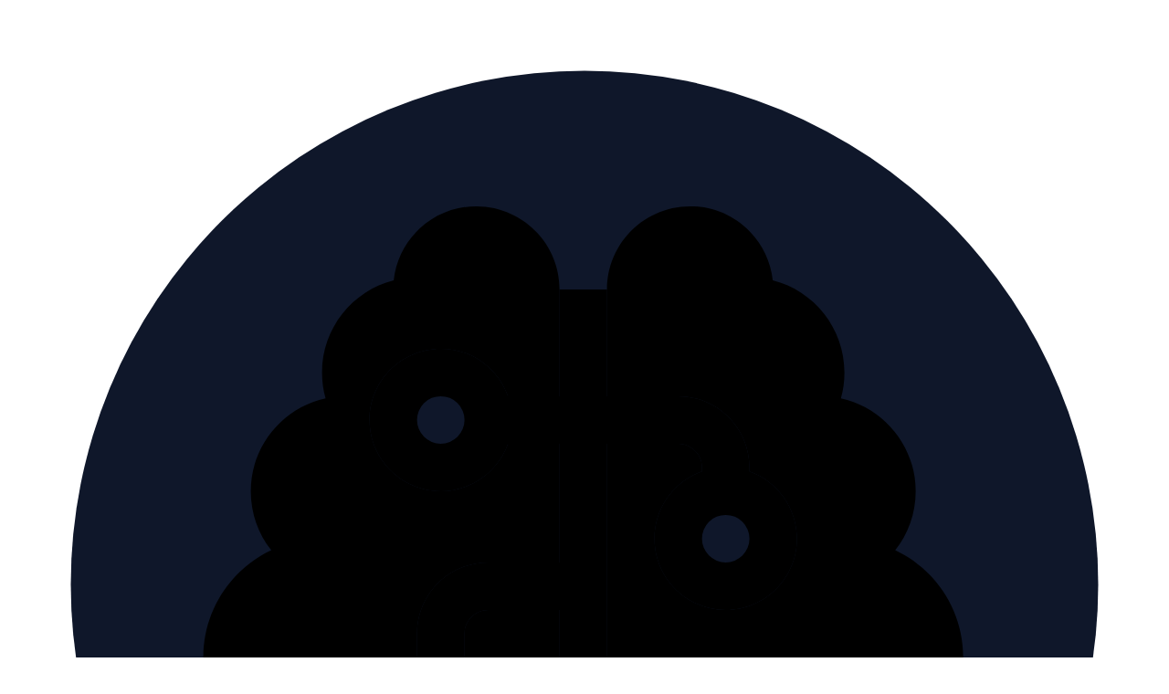

--- FILE ---
content_type: text/html; charset=utf-8
request_url: https://www.lvlup.fr/mentions-legales
body_size: 7708
content:
<!DOCTYPE html>
<html lang="fr">

<head>
    <meta charset="utf-8">
    <meta name="viewport" content="width=device-width, initial-scale=1">

    <meta name="csrf-token" content="41jAK98HIpZjAkIe5mPuGyQrs2f7LBMp4R6DzjxN">

    <title>Mentions légales - Agence LVLUP.fr</title>
    <meta name="description" content="" />

    
    <link rel="icon" type="image/x-icon" href="https://www.lvlup.fr/favicon.ico">
    <link rel="icon" type="image/png" sizes="32x32" href="https://www.lvlup.fr/favicon-32x32.png">
    <link rel="icon" type="image/png" sizes="16x16" href="https://www.lvlup.fr/favicon-16x16.png">
    <link rel="icon" type="image/png" sizes="192x192" href="https://www.lvlup.fr/android-chrome-192x192.png">
    <link rel="icon" type="image/png" sizes="512x512" href="https://www.lvlup.fr/android-chrome-512x512.png">
    <link rel="apple-touch-icon" href="https://www.lvlup.fr/apple-touch-icon.png">
    <link rel="manifest" href="https://www.lvlup.fr/site.webmanifest">

    
    <link rel="preload" href="https://www.lvlup.fr/build/assets/400-DCh3z3eG.woff2" as="font" type="font/woff2"
        crossorigin>

    <link rel="preload" as="style" href="https://www.lvlup.fr/build/assets/app-CAJMVxza.css" /><link rel="modulepreload" as="script" href="https://www.lvlup.fr/build/assets/app-Beqt4EnA.js" /><link rel="modulepreload" as="script" href="https://www.lvlup.fr/build/assets/index-BQlbdh2r.js" /><link rel="modulepreload" as="script" href="https://www.lvlup.fr/build/assets/_commonjsHelpers-DsqdWQfm.js" /><link rel="modulepreload" as="script" href="https://www.lvlup.fr/build/assets/sticky-header-Dr94FYWz.js" /><link rel="stylesheet" href="https://www.lvlup.fr/build/assets/app-CAJMVxza.css" /><script type="c4bcb605ff67205f1ca74344-module" src="https://www.lvlup.fr/build/assets/app-Beqt4EnA.js"></script><script type="c4bcb605ff67205f1ca74344-module" src="https://www.lvlup.fr/build/assets/sticky-header-Dr94FYWz.js"></script>
    <script async src="https://plausible.io/js/pa-G8isvesVUnbR2N9Nqq3kr.js" type="c4bcb605ff67205f1ca74344-text/javascript"></script>
<script type="c4bcb605ff67205f1ca74344-text/javascript">
  window.plausible=window.plausible||function(){(plausible.q=plausible.q||[]).push(arguments)},plausible.init=plausible.init||function(i){plausible.o=i||{}};
  plausible.init()
</script>
    
    <link rel="canonical" href="https://www.lvlup.fr/mentions-legales">

    <meta property="og:title" content="Mentions légales" />
    <meta property="og:description" content="Informations légales et réglementaires concernant LVLUP.fr" />
    <meta property="og:url" content="https://www.lvlup.fr/mentions-legales" />

    <meta property="twitter:url" content="https://www.lvlup.fr/mentions-legales">
    <meta property="twitter:title" content="Mentions légales">
    <meta property="twitter:description" content="Informations légales et réglementaires concernant LVLUP.fr">
    
    <meta property="og:image:width" content="1920">
    <meta property="og:image:height" content="1080">

    <meta name="robots" content="max-image-preview:large">
</head>

<body>
    <div id="app">
        <header>
            <nav class="fixed inset-x-0 top-0 z-50 h-20 bg-white/80 backdrop-blur border-b border-white/40 transition-shadow duration-300" id="main-nav">

    <div class="relative max-w-7xl mx-auto h-full w-full">
        <div class="flex items-center justify-between h-full w-full">
            
            <div class="flex w-full md:w-auto justify-between md:justify-start items-center px-4 md:px-0">
                <a href="https://www.lvlup.fr" class="flex items-center gap-3">
                    <svg class="logo h-12 w-12" xmlns="http://www.w3.org/2000/svg" viewBox="0 0 512 512">
    <circle cx="256" cy="256" r="254" fill="white" />
    <circle cx="256" cy="256" r="225" style="fill: #0f172a;" />
    <g transform="scale(0.65) translate(137, 139)">
        <path class="fill-primary-500"
            d="M240 56c0-30.9-25.1-56-56-56c-28.9 0-52.7 21.9-55.7 49.9C100.6 56.9 80 82.1 80 112c0 6 .8 11.9 2.4 17.4C53.6 135.7 32 161.3 32 192c0 15 5.1 28.8 13.8 39.7C18.7 244.5 0 272.1 0 304c0 34.2 21.4 63.4 51.6 74.8C49.3 385.4 48 392.6 48 400c0 35.3 28.7 64 64 64c5.6 0 11.1-.7 16.3-2.1c2.9 28.2 26.8 50.1 55.7 50.1c30.9 0 56-25.1 56-56V272H192c-8.8 0-16 7.2-16 16v34.7c18.6 6.6 32 24.4 32 45.3c0 26.5-21.5 48-48 48s-48-21.5-48-48c0-20.9 13.4-38.7 32-45.3V288c0-26.5 21.5-48 48-48h48V160H205.3c-6.6 18.6-24.4 32-45.3 32c-26.5 0-48-21.5-48-48s21.5-48 48-48c20.9 0 38.7 13.4 45.3 32H240V56zm32 104V352h34.7c6.6-18.6 24.4-32 45.3-32c26.5 0 48 21.5 48 48s-21.5 48-48 48c-20.9 0-38.7-13.4-45.3-32H272v72c0 30.9 25.1 56 56 56c28.9 0 52.7-21.9 55.7-50.1c5.2 1.4 10.7 2.1 16.3 2.1c35.3 0 64-28.7 64-64c0-7.4-1.3-14.6-3.6-21.2C490.6 367.4 512 338.2 512 304c0-31.9-18.7-59.5-45.8-72.3C474.9 220.8 480 207 480 192c0-30.7-21.6-56.3-50.4-62.6c1.6-5.5 2.4-11.4 2.4-17.4c0-29.9-20.6-55.1-48.3-62.1C380.6 21.9 356.9 0 328 0c-30.9 0-56 25.1-56 56v72h48c26.5 0 48 21.5 48 48v2.7c18.6 6.6 32 24.4 32 45.3c0 26.5-21.5 48-48 48s-48-21.5-48-48c0-20.9 13.4-38.7 32-45.3V176c0-8.8-7.2-16-16-16H272z" />
        <path class="fill-white"
            d="M240 272V456h32V384h34.7c6.6 18.6 24.4 32 45.3 32c26.5 0 48-21.5 48-48s-21.5-48-48-48c-20.9 0-38.7 13.4-45.3 32H272V160h48c8.8 0 16 7.2 16 16v2.7c-18.6 6.6-32 24.4-32 45.3c0 26.5 21.5 48 48 48s48-21.5 48-48c0-20.9-13.4-38.7-32-45.3V176c0-26.5-21.5-48-48-48H272V56H240v72H205.3c-6.6-18.6-24.4-32-45.3-32c-26.5 0-48 21.5-48 48s21.5 48 48 48c20.9 0 38.7-13.4 45.3-32H240v80H192c-26.5 0-48 21.5-48 48v34.7c-18.6 6.6-32 24.4-32 45.3c0 26.5 21.5 48 48 48s48-21.5 48-48c0-20.9-13.4-38.7-32-45.3V288c0-8.8 7.2-16 16-16h48zM176 144a16 16 0 1 1 -32 0 16 16 0 1 1 32 0zm176 96a16 16 0 1 1 0-32 16 16 0 1 1 0 32zM176 368a16 16 0 1 1 -32 0 16 16 0 1 1 32 0zm192 0a16 16 0 1 1 -32 0 16 16 0 1 1 32 0z" />
    </g>
</svg>
                    <span class="text-2xl font-bold text-slate-900">LVL<span class="text-primary-600">UP</span></span>
                </a>

                
                <button class="text-slate-900 md:hidden mobile-menu-button" aria-label="Menu mobile">
                    <svg class="h-6 w-6" stroke="currentColor" fill="none" viewBox="0 0 24 24">
                        <path class="hamburger" stroke-linecap="round" stroke-linejoin="round" stroke-width="2" d="M4 6h16M4 12h16M4 18h16" />
                        <path class="close hidden" stroke-linecap="round" stroke-linejoin="round" stroke-width="2" d="M6 18L18 6M6 6l12 12" />
                    </svg>
                </button>
            </div>

            
            <div class="hidden md:block flex-grow"></div>

            
            <div class="flex items-center gap-8">
                
                <div class="hidden md:flex items-center gap-8">
                    
                    <a class="nav-link nav-link-active flex items-center gap-2 group" href="https://www.lvlup.fr/guide-performance-operationnelle">
    <i class="fa-regular fa-book-open text-slate-600 group-hover:text-primary-500 transition-colors duration-300"></i>
                        <span class="group-hover:text-primary-500 transition-colors duration-300">Guide</span>
</a>
                    
                    <div class="dropdown relative" name="services_dropdown">
    
    
    <div class="dropdown-trigger flex items-center gap-2">
        
        
        <a class="nav-link nav-link-active" href="https://www.lvlup.fr/services">
    Services
</a>
        
        
        <svg class="w-4 h-4 transition-transform duration-200 text-slate-600" xmlns="http://www.w3.org/2000/svg" fill="none" viewBox="0 0 24 24" stroke-width="1.5" stroke="currentColor">
            <path stroke-linecap="round" stroke-linejoin="round" d="M19.5 8.25l-7.5 7.5-7.5-7.5" />
        </svg>
    </div>
    <div class="dropdown-menu hidden absolute z-50 mt-2 w-screen max-w-7xl rounded-lg shadow-xl left-1/2 -translate-x-1/2">
        <div class="rounded-lg py-0 bg-white border-0">
            <div class="relative grid gap-6 bg-white px-5 py-6 sm:gap-8 sm:p-8 lg:grid-cols-3 w-full">
            <div>
            <a href="https://www.lvlup.fr/audit-conseil"
                class="flex items-center gap-2 text-lg font-bold text-slate-900 hover:text-primary-600">
                <div
                    class="flex-shrink-0 w-6 h-6 
                 text-audit-500
                ">
                                                <i class="fa-regular fa-compass"></i>
                                        </div>
                Audits et conseil en stratégie
            </a>

            <ul role="list" class="mt-2">
                                    <li>
                        <a href="https://www.lvlup.fr/audit-conseil/audit-qvct-engagement"
                            class="block py-1 text-sm text-slate-700 hover:bg-slate-50 hover:text-slate-900">
                            Audit QVCT et engagement
                        </a>
                    </li>
                                    <li>
                        <a href="https://www.lvlup.fr/audit-conseil/audit-efficacite-operationnelle"
                            class="block py-1 text-sm text-slate-700 hover:bg-slate-50 hover:text-slate-900">
                            Audit efficacité opérationnelle
                        </a>
                    </li>
                                    <li>
                        <a href="https://www.lvlup.fr/audit-conseil/audit-automatisation"
                            class="block py-1 text-sm text-slate-700 hover:bg-slate-50 hover:text-slate-900">
                            Audit automatisation
                        </a>
                    </li>
                                    <li>
                        <a href="https://www.lvlup.fr/audit-conseil/accompagnement-strategique"
                            class="block py-1 text-sm text-slate-700 hover:bg-slate-50 hover:text-slate-900">
                            Accompagnement stratégique
                        </a>
                    </li>
                            </ul>
        </div>
            <div>
            <a href="https://www.lvlup.fr/conduite-changement"
                class="flex items-center gap-2 text-lg font-bold text-slate-900 hover:text-primary-600">
                <div
                    class="flex-shrink-0 w-6 h-6 
                 text-changement-500
                ">
                                                <i class="fa-regular fa-handshake"></i>
                                        </div>
                Conduite du changement
            </a>

            <ul role="list" class="mt-2">
                                    <li>
                        <a href="https://www.lvlup.fr/adoption-outils"
                            class="block py-1 text-sm text-slate-700 hover:bg-slate-50 hover:text-slate-900">
                            Adoption outils
                        </a>
                    </li>
                                    <li>
                        <a href="https://www.lvlup.fr/conduite-changement/transformation-organisationnelle"
                            class="block py-1 text-sm text-slate-700 hover:bg-slate-50 hover:text-slate-900">
                            Transformation organisationnelle
                        </a>
                    </li>
                                    <li>
                        <a href="https://www.lvlup.fr/conduite-changement/adoption-outils"
                            class="block py-1 text-sm text-slate-700 hover:bg-slate-50 hover:text-slate-900">
                            Adoption outils
                        </a>
                    </li>
                            </ul>
        </div>
            <div>
            <a href="https://www.lvlup.fr/integration-developpement"
                class="flex items-center gap-2 text-lg font-bold text-slate-900 hover:text-primary-600">
                <div
                    class="flex-shrink-0 w-6 h-6 
                 text-code-500
                ">
                                                <i class="fa-regular fa-code"></i>
                                        </div>
                Intégration technique
            </a>

            <ul role="list" class="mt-2">
                                    <li>
                        <a href="https://www.lvlup.fr/integration-developpement/integration-outils"
                            class="block py-1 text-sm text-slate-700 hover:bg-slate-50 hover:text-slate-900">
                            Intégration outils
                        </a>
                    </li>
                                    <li>
                        <a href="https://www.lvlup.fr/integration-developpement/developpement-sur-mesure"
                            class="block py-1 text-sm text-slate-700 hover:bg-slate-50 hover:text-slate-900">
                            Développement sur mesure
                        </a>
                    </li>
                                    <li>
                        <a href="https://www.lvlup.fr/integration-developpement/tma"
                            class="block py-1 text-sm text-slate-700 hover:bg-slate-50 hover:text-slate-900">
                            TMA (Tierce Maintenance Applicative)
                        </a>
                    </li>
                                    <li>
                        <a href="https://www.lvlup.fr/integration-developpement/audit-code"
                            class="block py-1 text-sm text-slate-700 hover:bg-slate-50 hover:text-slate-900">
                            Audit de code
                        </a>
                    </li>
                                    <li>
                        <a href="https://www.lvlup.fr/integration-developpement/automatisation"
                            class="block py-1 text-sm text-slate-700 hover:bg-slate-50 hover:text-slate-900">
                            Automatisation métiers
                        </a>
                    </li>
                            </ul>
        </div>
            <div>
            <a href="https://www.lvlup.fr/intelligence-artificielle"
                class="flex items-center gap-2 text-lg font-bold text-slate-900 hover:text-primary-600">
                <div
                    class="flex-shrink-0 w-6 h-6 
                 text-vision-500 ">
                                                <i class="fa-regular fa-brain"></i>
                                        </div>
                Intelligence artificielle et vision
            </a>

            <ul role="list" class="mt-2">
                                    <li>
                        <a href="https://www.lvlup.fr/intelligence-artificielle/assistant-ia-personnalise"
                            class="block py-1 text-sm text-slate-700 hover:bg-slate-50 hover:text-slate-900">
                            Assistant IA personnalisé
                        </a>
                    </li>
                                    <li>
                        <a href="https://www.lvlup.fr/intelligence-artificielle/ia-analyse-donnees"
                            class="block py-1 text-sm text-slate-700 hover:bg-slate-50 hover:text-slate-900">
                            IA pour l&#039;analyse de données
                        </a>
                    </li>
                                    <li>
                        <a href="https://www.lvlup.fr/intelligence-artificielle/integration-ia-outils"
                            class="block py-1 text-sm text-slate-700 hover:bg-slate-50 hover:text-slate-900">
                            Intégration IA dans vos outils
                        </a>
                    </li>
                            </ul>
        </div>
            <div>
            <a href="https://www.lvlup.fr/pilotage-project"
                class="flex items-center gap-2 text-lg font-bold text-slate-900 hover:text-primary-600">
                <div
                    class="flex-shrink-0 w-6 h-6 
                 text-conseil-500
                ">
                                                <i class="fa-regular fa-clipboard-check"></i>
                                        </div>
                Pilotage de projet
            </a>

            <ul role="list" class="mt-2">
                                    <li>
                        <a href="https://www.lvlup.fr/pilotage-project/direction-programme"
                            class="block py-1 text-sm text-slate-700 hover:bg-slate-50 hover:text-slate-900">
                            Direction de programme
                        </a>
                    </li>
                                    <li>
                        <a href="https://www.lvlup.fr/pilotage-project/chefferie-de-projet"
                            class="block py-1 text-sm text-slate-700 hover:bg-slate-50 hover:text-slate-900">
                            Chefferie de projet
                        </a>
                    </li>
                                    <li>
                        <a href="https://www.lvlup.fr/pilotage-project/amoa"
                            class="block py-1 text-sm text-slate-700 hover:bg-slate-50 hover:text-slate-900">
                            AMOA (Assistance à Maîtrise d&#039;Ouvrage)
                        </a>
                    </li>
                                    <li>
                        <a href="https://www.lvlup.fr/pilotage-project/accompagnement-agile"
                            class="block py-1 text-sm text-slate-700 hover:bg-slate-50 hover:text-slate-900">
                            Accompagnement Agile
                        </a>
                    </li>
                            </ul>
        </div>
    
</div>
        </div>
    </div>
</div>                    
                    <div class="dropdown relative" name="formations_dropdown">
    
    
    <div class="dropdown-trigger flex items-center gap-2">
        
        
        <a class="nav-link nav-link-active" href="https://www.lvlup.fr/formations">
    Formations
</a>
        
        
        <svg class="w-4 h-4 transition-transform duration-200 text-slate-600" xmlns="http://www.w3.org/2000/svg" fill="none" viewBox="0 0 24 24" stroke-width="1.5" stroke="currentColor">
            <path stroke-linecap="round" stroke-linejoin="round" d="M19.5 8.25l-7.5 7.5-7.5-7.5" />
        </svg>
    </div>
    <div class="dropdown-menu hidden absolute z-50 mt-2 w-64 rounded-lg shadow-xl ltr:origin-top-left start-0">
        <div class="rounded-lg py-1 bg-white border border-slate-200">
            <a class="block w-full px-4 py-2 text-start text-sm leading-5 text-slate-600 hover:bg-slate-100 hover:text-slate-900 focus:outline-none focus:bg-slate-100 transition duration-150 ease-in-out" href="https://www.lvlup.fr/formation/code-assiste-ia">Formation Code assisté par IA</a>
                                                                    <a class="block w-full px-4 py-2 text-start text-sm leading-5 text-slate-600 hover:bg-slate-100 hover:text-slate-900 focus:outline-none focus:bg-slate-100 transition duration-150 ease-in-out" href="https://www.lvlup.fr/formation/vibe-coding">Formation Vibe coding</a>
                                                                    <a class="block w-full px-4 py-2 text-start text-sm leading-5 text-slate-600 hover:bg-slate-100 hover:text-slate-900 focus:outline-none focus:bg-slate-100 transition duration-150 ease-in-out" href="https://www.lvlup.fr/formation/automatisation-equipes">Formation Automatisation équipes</a>
                                                                    <a class="block w-full px-4 py-2 text-start text-sm leading-5 text-slate-600 hover:bg-slate-100 hover:text-slate-900 focus:outline-none focus:bg-slate-100 transition duration-150 ease-in-out" href="https://www.lvlup.fr/formation/po-chef-projet-ia">Formation PO/Chef de projet IA</a>
        </div>
    </div>
</div>
                    <div class="dropdown relative" name="ressources_dropdown">
    
    
    <div class="dropdown-trigger flex items-center gap-2">
        
        
        <a class="nav-link nav-link-active" href="https://www.lvlup.fr/ressources">
    Ressources
</a>
        
        
        <svg class="w-4 h-4 transition-transform duration-200 text-slate-600" xmlns="http://www.w3.org/2000/svg" fill="none" viewBox="0 0 24 24" stroke-width="1.5" stroke="currentColor">
            <path stroke-linecap="round" stroke-linejoin="round" d="M19.5 8.25l-7.5 7.5-7.5-7.5" />
        </svg>
    </div>
    <div class="dropdown-menu hidden absolute z-50 mt-2 w-64 rounded-lg shadow-xl ltr:origin-top-left start-0">
        <div class="rounded-lg py-1 bg-white border border-slate-200">
            <a class="block w-full px-4 py-2 text-start text-sm leading-5 text-slate-600 hover:bg-slate-100 hover:text-slate-900 focus:outline-none focus:bg-slate-100 transition duration-150 ease-in-out" href="https://www.lvlup.fr/blog">Le blog</a>

                            <a class="block w-full px-4 py-2 text-start text-sm leading-5 text-slate-600 hover:bg-slate-100 hover:text-slate-900 focus:outline-none focus:bg-slate-100 transition duration-150 ease-in-out" href="https://www.lvlup.fr/newsletter">La newsletter</a>
        </div>
    </div>
</div>                
                    <div class="dropdown relative" name="a-propos_dropdown">
    
    
    <div class="dropdown-trigger flex items-center gap-2">
        
        
        <a class="nav-link nav-link-active" href="https://www.lvlup.fr/a-propos">
    À propos
</a>
        
        
        <svg class="w-4 h-4 transition-transform duration-200 text-slate-600" xmlns="http://www.w3.org/2000/svg" fill="none" viewBox="0 0 24 24" stroke-width="1.5" stroke="currentColor">
            <path stroke-linecap="round" stroke-linejoin="round" d="M19.5 8.25l-7.5 7.5-7.5-7.5" />
        </svg>
    </div>
    <div class="dropdown-menu hidden absolute z-50 mt-2 w-64 rounded-lg shadow-xl ltr:origin-top-left start-0">
        <div class="rounded-lg py-1 bg-white border border-slate-200">
            <a class="block w-full px-4 py-2 text-start text-sm leading-5 text-slate-600 hover:bg-slate-100 hover:text-slate-900 focus:outline-none focus:bg-slate-100 transition duration-150 ease-in-out" href="https://www.lvlup.fr/notre-approche">Notre approche</a>

                            <a class="block w-full px-4 py-2 text-start text-sm leading-5 text-slate-600 hover:bg-slate-100 hover:text-slate-900 focus:outline-none focus:bg-slate-100 transition duration-150 ease-in-out" href="https://www.lvlup.fr/equipe">L'équipe</a>

                            <a class="block w-full px-4 py-2 text-start text-sm leading-5 text-slate-600 hover:bg-slate-100 hover:text-slate-900 focus:outline-none focus:bg-slate-100 transition duration-150 ease-in-out" href="https://www.lvlup.fr/engagement-rse">Engagement RSE</a>
        </div>
    </div>
</div>                </div>

                
                <div class="hidden md:block">
                    <a href="https://www.lvlup.fr/contact" 
                       class="primary">
                        Contactez-nous !
                    </a>
                </div>
            </div>
        </div>
    </div>

    
    <div class="mobile-menu hidden fixed inset-0 z-50 bg-slate-900 md:hidden transform overflow-hidden" style="top: 0; left: 0; right: 0; bottom: 0; width: 100vw; height: 100vh;">
        <div class="flex flex-col h-full">
            
            <div class="flex items-center justify-between px-4 h-20 bg-slate-900">
                <a href="https://www.lvlup.fr" class="flex items-center gap-3">
                    <svg class="logo h-12 w-12" xmlns="http://www.w3.org/2000/svg" viewBox="0 0 512 512">
    <circle cx="256" cy="256" r="254" fill="white" />
    <circle cx="256" cy="256" r="225" style="fill: #0f172a;" />
    <g transform="scale(0.65) translate(137, 139)">
        <path class="fill-primary-500"
            d="M240 56c0-30.9-25.1-56-56-56c-28.9 0-52.7 21.9-55.7 49.9C100.6 56.9 80 82.1 80 112c0 6 .8 11.9 2.4 17.4C53.6 135.7 32 161.3 32 192c0 15 5.1 28.8 13.8 39.7C18.7 244.5 0 272.1 0 304c0 34.2 21.4 63.4 51.6 74.8C49.3 385.4 48 392.6 48 400c0 35.3 28.7 64 64 64c5.6 0 11.1-.7 16.3-2.1c2.9 28.2 26.8 50.1 55.7 50.1c30.9 0 56-25.1 56-56V272H192c-8.8 0-16 7.2-16 16v34.7c18.6 6.6 32 24.4 32 45.3c0 26.5-21.5 48-48 48s-48-21.5-48-48c0-20.9 13.4-38.7 32-45.3V288c0-26.5 21.5-48 48-48h48V160H205.3c-6.6 18.6-24.4 32-45.3 32c-26.5 0-48-21.5-48-48s21.5-48 48-48c20.9 0 38.7 13.4 45.3 32H240V56zm32 104V352h34.7c6.6-18.6 24.4-32 45.3-32c26.5 0 48 21.5 48 48s-21.5 48-48 48c-20.9 0-38.7-13.4-45.3-32H272v72c0 30.9 25.1 56 56 56c28.9 0 52.7-21.9 55.7-50.1c5.2 1.4 10.7 2.1 16.3 2.1c35.3 0 64-28.7 64-64c0-7.4-1.3-14.6-3.6-21.2C490.6 367.4 512 338.2 512 304c0-31.9-18.7-59.5-45.8-72.3C474.9 220.8 480 207 480 192c0-30.7-21.6-56.3-50.4-62.6c1.6-5.5 2.4-11.4 2.4-17.4c0-29.9-20.6-55.1-48.3-62.1C380.6 21.9 356.9 0 328 0c-30.9 0-56 25.1-56 56v72h48c26.5 0 48 21.5 48 48v2.7c18.6 6.6 32 24.4 32 45.3c0 26.5-21.5 48-48 48s-48-21.5-48-48c0-20.9 13.4-38.7 32-45.3V176c0-8.8-7.2-16-16-16H272z" />
        <path class="fill-white"
            d="M240 272V456h32V384h34.7c6.6 18.6 24.4 32 45.3 32c26.5 0 48-21.5 48-48s-21.5-48-48-48c-20.9 0-38.7 13.4-45.3 32H272V160h48c8.8 0 16 7.2 16 16v2.7c-18.6 6.6-32 24.4-32 45.3c0 26.5 21.5 48 48 48s48-21.5 48-48c0-20.9-13.4-38.7-32-45.3V176c0-26.5-21.5-48-48-48H272V56H240v72H205.3c-6.6-18.6-24.4-32-45.3-32c-26.5 0-48 21.5-48 48s21.5 48 48 48c20.9 0 38.7-13.4 45.3-32H240v80H192c-26.5 0-48 21.5-48 48v34.7c-18.6 6.6-32 24.4-32 45.3c0 26.5 21.5 48 48 48s48-21.5 48-48c0-20.9-13.4-38.7-32-45.3V288c0-8.8 7.2-16 16-16h48zM176 144a16 16 0 1 1 -32 0 16 16 0 1 1 32 0zm176 96a16 16 0 1 1 0-32 16 16 0 1 1 0 32zM176 368a16 16 0 1 1 -32 0 16 16 0 1 1 32 0zm192 0a16 16 0 1 1 -32 0 16 16 0 1 1 32 0z" />
    </g>
</svg>
                    <span class="text-2xl font-bold text-white">LVL<span class="text-primary-500">UP</span></span>
                </a>
                <button class="text-white p-2 mobile-menu-button" aria-label="Fermer le menu mobile">
                    <svg class="w-6 h-6" fill="none" stroke="currentColor" viewBox="0 0 24 24">
                        <path class="close" stroke-linecap="round" stroke-linejoin="round" stroke-width="2" d="M6 18L18 6M6 6l12 12" />
                    </svg>
                </button>
            </div>
            
            
            <div class="flex-1 overflow-y-auto px-4 py-6">
                <nav class="flex flex-col gap-4">

                    <div x-data="{ open: false }" class="border-b border-slate-800 pb-2">
                        <button @click="open = !open" class="w-full flex items-center justify-between text-left">
                            <span>Services</span>
                            <svg class="w-4 h-4" xmlns="http://www.w3.org/2000/svg" fill="none" viewBox="0 0 24 24" stroke-width="1.5" stroke="currentColor">
                                <path stroke-linecap="round" stroke-linejoin="round" d="M19.5 8.25l-7.5 7.5-7.5-7.5" />
                            </svg>
                        </button>
                        <div x-show="open" class="mt-3 pl-2">
                                                            <div class="mb-4">
                                    <a href="https://www.lvlup.fr/audit-conseil" class="block font-semibold text-white/90">Audits et conseil en stratégie</a>
                                    <ul class="mt-2 space-y-1">
                                                                                    <li>
                                                <a href="https://www.lvlup.fr/audit-conseil/audit-qvct-engagement" class="block text-white/70">Audit QVCT et engagement</a>
                                            </li>
                                                                                    <li>
                                                <a href="https://www.lvlup.fr/audit-conseil/audit-efficacite-operationnelle" class="block text-white/70">Audit efficacité opérationnelle</a>
                                            </li>
                                                                                    <li>
                                                <a href="https://www.lvlup.fr/audit-conseil/audit-automatisation" class="block text-white/70">Audit automatisation</a>
                                            </li>
                                                                                    <li>
                                                <a href="https://www.lvlup.fr/audit-conseil/accompagnement-strategique" class="block text-white/70">Accompagnement stratégique</a>
                                            </li>
                                                                            </ul>
                                </div>
                                                            <div class="mb-4">
                                    <a href="https://www.lvlup.fr/conduite-changement" class="block font-semibold text-white/90">Conduite du changement</a>
                                    <ul class="mt-2 space-y-1">
                                                                                    <li>
                                                <a href="https://www.lvlup.fr/adoption-outils" class="block text-white/70">Adoption outils</a>
                                            </li>
                                                                                    <li>
                                                <a href="https://www.lvlup.fr/conduite-changement/transformation-organisationnelle" class="block text-white/70">Transformation organisationnelle</a>
                                            </li>
                                                                                    <li>
                                                <a href="https://www.lvlup.fr/conduite-changement/adoption-outils" class="block text-white/70">Adoption outils</a>
                                            </li>
                                                                            </ul>
                                </div>
                                                            <div class="mb-4">
                                    <a href="https://www.lvlup.fr/integration-developpement" class="block font-semibold text-white/90">Intégration technique</a>
                                    <ul class="mt-2 space-y-1">
                                                                                    <li>
                                                <a href="https://www.lvlup.fr/integration-developpement/integration-outils" class="block text-white/70">Intégration outils</a>
                                            </li>
                                                                                    <li>
                                                <a href="https://www.lvlup.fr/integration-developpement/developpement-sur-mesure" class="block text-white/70">Développement sur mesure</a>
                                            </li>
                                                                                    <li>
                                                <a href="https://www.lvlup.fr/integration-developpement/tma" class="block text-white/70">TMA (Tierce Maintenance Applicative)</a>
                                            </li>
                                                                                    <li>
                                                <a href="https://www.lvlup.fr/integration-developpement/audit-code" class="block text-white/70">Audit de code</a>
                                            </li>
                                                                                    <li>
                                                <a href="https://www.lvlup.fr/integration-developpement/automatisation" class="block text-white/70">Automatisation métiers</a>
                                            </li>
                                                                            </ul>
                                </div>
                                                            <div class="mb-4">
                                    <a href="https://www.lvlup.fr/intelligence-artificielle" class="block font-semibold text-white/90">Intelligence artificielle et vision</a>
                                    <ul class="mt-2 space-y-1">
                                                                                    <li>
                                                <a href="https://www.lvlup.fr/intelligence-artificielle/assistant-ia-personnalise" class="block text-white/70">Assistant IA personnalisé</a>
                                            </li>
                                                                                    <li>
                                                <a href="https://www.lvlup.fr/intelligence-artificielle/ia-analyse-donnees" class="block text-white/70">IA pour l&#039;analyse de données</a>
                                            </li>
                                                                                    <li>
                                                <a href="https://www.lvlup.fr/intelligence-artificielle/integration-ia-outils" class="block text-white/70">Intégration IA dans vos outils</a>
                                            </li>
                                                                            </ul>
                                </div>
                                                            <div class="mb-4">
                                    <a href="https://www.lvlup.fr/pilotage-project" class="block font-semibold text-white/90">Pilotage de projet</a>
                                    <ul class="mt-2 space-y-1">
                                                                                    <li>
                                                <a href="https://www.lvlup.fr/pilotage-project/direction-programme" class="block text-white/70">Direction de programme</a>
                                            </li>
                                                                                    <li>
                                                <a href="https://www.lvlup.fr/pilotage-project/chefferie-de-projet" class="block text-white/70">Chefferie de projet</a>
                                            </li>
                                                                                    <li>
                                                <a href="https://www.lvlup.fr/pilotage-project/amoa" class="block text-white/70">AMOA (Assistance à Maîtrise d&#039;Ouvrage)</a>
                                            </li>
                                                                                    <li>
                                                <a href="https://www.lvlup.fr/pilotage-project/accompagnement-agile" class="block text-white/70">Accompagnement Agile</a>
                                            </li>
                                                                            </ul>
                                </div>
                                                    </div>
                    </div>
            
                    <a class="nav-link nav-link-active" href="https://www.lvlup.fr/formations">
    Formations
</a>

                    <a class="nav-link nav-link-active" href="https://www.lvlup.fr/ressources">
    Ressources
</a>
                
                    <a class="nav-link nav-link-active" href="https://www.lvlup.fr/notre-approche">
    Notre approche
</a>

                    <a class="nav-link nav-link-active" href="https://www.lvlup.fr/a-propos">
    À propos
</a>

                    <a class="nav-link nav-link-active" href="https://www.lvlup.fr/blog">
    Blog
</a>

                    <div class="pt-4 mt-4 border-t border-slate-700">
                        <a href="https://www.lvlup.fr/contact" class="primary">
                            CONTACTEZ-NOUS
                        </a>
                    </div>
                </nav>
            </div>
        </div>
    </div>
</nav>
        </header>

        <main class="pt-20">
            <header class="hero relative isolate bg-gradient-to-br from-slate-50 to-white overflow-hidden">
    <div class="absolute inset-0 -z-10" aria-hidden="true">
        <div class="absolute top-0 -right-32 h-64 w-64 rounded-full blur-3xl opacity-5 bg-gradient-radial from-primary-500/10 to-transparent"></div>
    </div>
    <div class="mx-auto max-w-7xl px-6 md:px-0 py-16">
                    <div class="mb-4 flex items-center gap-3 text-sm text-slate-500">
                                    <span class="uppercase tracking-wider text-primary-500 font-semibold">Légal</span>
                
                                                            <span>•</span>
                                        <nav aria-label="Breadcrumb" id="breadcrumbs">
    <ol role="list">
                                    <li>
                    <a href="https://www.lvlup.fr" title="Agence LVLUP.fr">
                        <svg viewBox="0 0 20 20" fill="currentColor" aria-hidden="true">
                            <path fill-rule="evenodd"
                                d="M9.293 2.293a1 1 0 011.414 0l7 7A1 1 0 0117 11h-1v6a1 1 0 01-1 1h-2a1 1 0 01-1-1v-3a1 1 0 00-1-1H9a1 1 0 00-1 1v3a1 1 0 01-1 1H5a1 1 0 01-1-1v-6H3a1 1 0 01-.707-1.707l7-7z"
                                clip-rule="evenodd"></path>
                        </svg>
                    </a>
                </li>
                                                <li class="hidden md:block">
                    <svg viewBox="0 0 20 20" fill="currentColor" aria-hidden="true"
                        class="size-5 shrink-0 text-neutral-300">
                        <path d="M5.555 17.776l8-16 .894.448-8 16-.894-.448z" />
                    </svg>
                    Mentions légales
                </li>
                        </ol>
</nav>

                            </div>
        
        <h1>Mentions légales</h1>
        <p class="mt-4 max-w-[70ch] text-lg text-slate-600">
            Informations légales et réglementaires concernant LVLUP.fr
        </p>

            </div>
</header>

    <section class="light">
        <div class="wrapper">
            <section class="card mb-8">
        <h2 class="text-xl font-semibold mb-4">Société éditrice</h2>
        <div class="prose prose-neutral">
            <p>Le présent site est édité par la société LVLUP SAS, une entreprise enregistrée au Registre du Commerce et des Sociétés de Marseille sous le numéro 837 768 563, dont le siège social se situe au 20 rue Louis Feuillée, 13013 Marseille. Cette société est responsable de la gestion et du contenu du site.</p>
        </div>
    </section>

    <section class="card mb-8">
        <h2 class="text-xl font-semibold mb-4">Directeur de publication</h2>
        <div class="prose prose-neutral">
            <p>Le Directeur de Publication du site est monsieur Didier Sampaolo. Monsieur Sampaolo agit en sa qualité de président de LVLUP SAS et est chargé de la supervision et de la direction éditoriale du site.</p>
            <div class="mt-4 flex flex-col sm:flex-row gap-4">
                <a href="/cdn-cgi/l/email-protection#eb8884859f8a889fab879d879e9bc58d99" class="inline-flex items-center gap-2 text-primary-600 hover:text-primary-500 transition-colors">
                    <svg class="w-5 h-5" fill="none" viewBox="0 0 24 24" stroke="currentColor">
                        <path stroke-linecap="round" stroke-linejoin="round" stroke-width="2" d="M3 8l7.89 5.26a2 2 0 002.22 0L21 8M5 19h14a2 2 0 002-2V7a2 2 0 00-2-2H5a2 2 0 00-2 2v10a2 2 0 002 2z" />
                    </svg>
                    <span class="__cf_email__" data-cfemail="fa9995948e9b998eba968c968f8ad49c88">[email&#160;protected]</span>
                </a>
                <a href="tel:+33642493503" class="inline-flex items-center gap-2 text-primary-600 hover:text-primary-500 transition-colors">
                    <svg class="w-5 h-5" fill="none" viewBox="0 0 24 24" stroke="currentColor">
                        <path stroke-linecap="round" stroke-linejoin="round" stroke-width="2" d="M3 5a2 2 0 012-2h3.28a1 1 0 01.948.684l1.498 4.493a1 1 0 01-.502 1.21l-2.257 1.13a11.042 11.042 0 005.516 5.516l1.13-2.257a1 1 0 011.21-.502l4.493 1.498a1 1 0 01.684.949V19a2 2 0 01-2 2h-1C9.716 21 3 14.284 3 6V5z" />
                    </svg>
                    06.42.49.35.03
                </a>
            </div>
        </div>
    </section>

    <section class="card mb-8">
        <h2 class="text-xl font-semibold mb-4">Hébergement</h2>
        <div class="prose prose-neutral">
            <p>Le site est hébergé par la société OVH SA, une entreprise immatriculée au Registre du Commerce et des Sociétés de Lille Métropole sous le numéro 424 761 419 00045. Leurs bureaux sont situés au 2 rue Kellermann, 59100 Roubaix, France. OVH SA est responsable de la maintenance et de la sécurité des serveurs hébergeant le site.</p>
        </div>
    </section>
        </div>
    </section>
        </main>

        
        <footer class="bg-neutral-900 text-white py-12 mt-auto">
    <div class="max-w-7xl mx-auto px-6">
        <div class="grid grid-cols-1 md:grid-cols-5 lg:grid-cols-4 gap-8">
            <div class="md:col-span-2">
                <div class="flex items-center gap-3 mb-6">
                    <svg class="logo h-12 w-12" xmlns="http://www.w3.org/2000/svg" viewBox="0 0 512 512">
    <circle cx="256" cy="256" r="254" fill="white" />
    <circle cx="256" cy="256" r="225" style="fill: #0f172a;" />
    <g transform="scale(0.65) translate(137, 139)">
        <path class="fill-primary-500"
            d="M240 56c0-30.9-25.1-56-56-56c-28.9 0-52.7 21.9-55.7 49.9C100.6 56.9 80 82.1 80 112c0 6 .8 11.9 2.4 17.4C53.6 135.7 32 161.3 32 192c0 15 5.1 28.8 13.8 39.7C18.7 244.5 0 272.1 0 304c0 34.2 21.4 63.4 51.6 74.8C49.3 385.4 48 392.6 48 400c0 35.3 28.7 64 64 64c5.6 0 11.1-.7 16.3-2.1c2.9 28.2 26.8 50.1 55.7 50.1c30.9 0 56-25.1 56-56V272H192c-8.8 0-16 7.2-16 16v34.7c18.6 6.6 32 24.4 32 45.3c0 26.5-21.5 48-48 48s-48-21.5-48-48c0-20.9 13.4-38.7 32-45.3V288c0-26.5 21.5-48 48-48h48V160H205.3c-6.6 18.6-24.4 32-45.3 32c-26.5 0-48-21.5-48-48s21.5-48 48-48c20.9 0 38.7 13.4 45.3 32H240V56zm32 104V352h34.7c6.6-18.6 24.4-32 45.3-32c26.5 0 48 21.5 48 48s-21.5 48-48 48c-20.9 0-38.7-13.4-45.3-32H272v72c0 30.9 25.1 56 56 56c28.9 0 52.7-21.9 55.7-50.1c5.2 1.4 10.7 2.1 16.3 2.1c35.3 0 64-28.7 64-64c0-7.4-1.3-14.6-3.6-21.2C490.6 367.4 512 338.2 512 304c0-31.9-18.7-59.5-45.8-72.3C474.9 220.8 480 207 480 192c0-30.7-21.6-56.3-50.4-62.6c1.6-5.5 2.4-11.4 2.4-17.4c0-29.9-20.6-55.1-48.3-62.1C380.6 21.9 356.9 0 328 0c-30.9 0-56 25.1-56 56v72h48c26.5 0 48 21.5 48 48v2.7c18.6 6.6 32 24.4 32 45.3c0 26.5-21.5 48-48 48s-48-21.5-48-48c0-20.9 13.4-38.7 32-45.3V176c0-8.8-7.2-16-16-16H272z" />
        <path class="fill-white"
            d="M240 272V456h32V384h34.7c6.6 18.6 24.4 32 45.3 32c26.5 0 48-21.5 48-48s-21.5-48-48-48c-20.9 0-38.7 13.4-45.3 32H272V160h48c8.8 0 16 7.2 16 16v2.7c-18.6 6.6-32 24.4-32 45.3c0 26.5 21.5 48 48 48s48-21.5 48-48c0-20.9-13.4-38.7-32-45.3V176c0-26.5-21.5-48-48-48H272V56H240v72H205.3c-6.6-18.6-24.4-32-45.3-32c-26.5 0-48 21.5-48 48s21.5 48 48 48c20.9 0 38.7-13.4 45.3-32H240v80H192c-26.5 0-48 21.5-48 48v34.7c-18.6 6.6-32 24.4-32 45.3c0 26.5 21.5 48 48 48s48-21.5 48-48c0-20.9-13.4-38.7-32-45.3V288c0-8.8 7.2-16 16-16h48zM176 144a16 16 0 1 1 -32 0 16 16 0 1 1 32 0zm176 96a16 16 0 1 1 0-32 16 16 0 1 1 0 32zM176 368a16 16 0 1 1 -32 0 16 16 0 1 1 32 0zm192 0a16 16 0 1 1 -32 0 16 16 0 1 1 32 0z" />
    </g>
</svg>
                    <span class="text-2xl font-bold">LVL<span class="text-primary-500">UP</span>.fr</span>
                </div>

                <p class="text-neutral-400 max-w-sm leading-relaxed">
                    Nous rendons les entreprises plus performantes et humaines en transformant leur manière de travailler. 
                    Découvrez nos <a href="https://www.lvlup.fr/services/audits" class="text-neutral-300 hover:text-white underline decoration-primary-500/50 hover:decoration-primary-500 transition-colors">audits stratégiques</a> 
                    ou nos services d'<a href="https://www.lvlup.fr/services/developpement-automatisation" class="text-neutral-300 hover:text-white underline decoration-primary-500/50 hover:decoration-primary-500 transition-colors">automatisation sur mesure</a>.
                </p>

                <div class="social-links flex gap-4 mt-4">
                    <a href="https://x.com/agence_lvlup" aria-label="X (Twitter)">
                        <i class="fa-brands fa-x-twitter size-6"></i>
                    </a>
                    <a href="https://www.linkedin.com/company/agence-lvlup/" aria-label="LinkedIn">
                        <i class="fa-brands fa-linkedin size-6"></i>
                    </a>
                    <a href="https://www.youtube.com/@agence_lvlup" aria-label="YouTube">
                        <i class="fa-brands fa-youtube size-6"></i>
                    </a>
                    <a href="https://www.lvlup.fr/rss" aria-label="RSS">
                        <i class="fa-regular fa-rss size-6"></i>
                    </a>
                </div>
            </div>

            
            <div>
                <div class="text-lg font-semibold mb-4">Navigation</div>
                <ul class="space-y-2">
                    <li><a href="https://www.lvlup.fr/services">Nos services</a></li>
                    <li><a href="https://www.lvlup.fr/blog">Blog</a></li>
                    <li><a href="https://www.lvlup.fr/newsletter">Newsletter</a></li>
                    <li><a href="https://www.lvlup.fr/contact">Contact</a></li>
                </ul>
            </div>

            
            <div>
                <div class="text-lg font-semibold mb-4">Informations légales</div>
                <ul class="space-y-2">
                    <li><a href="https://www.lvlup.fr/engagement-rse">Engagement RSE</a></li>
                    <li><a href="https://www.lvlup.fr/mentions-legales">Mentions légales</a></li>
                    <li><a href="https://www.lvlup.fr/politique-de-confidentialite">Politique de confidentialité</a></li>
                </ul>
            </div>
        </div>

        
        <div class="border-t border-neutral-800 mt-8 pt-8 flex flex-col md:flex-row justify-between items-center gap-4">
            <div class="text-neutral-400 text-sm">
                © 2018-2026 LVLUP.fr — Tous droits réservés
            </div>
            <div class="text-neutral-400 text-sm">
                Built with ❤️ by LVLUP
            </div>
        </div>
    </div>
</footer> 
            <script data-cfasync="false" src="/cdn-cgi/scripts/5c5dd728/cloudflare-static/email-decode.min.js"></script><script type="application/ld+json">{"@context":"http:\/\/schema.org","@type":"BreadcrumbList","itemListElement":[{"@type":"ListItem","position":1,"item":{"@type":"WebPage","@id":"https:\/\/www.lvlup.fr","name":"Home"}},{"@type":"ListItem","position":2,"item":{"@type":"WebPage","@id":"https:\/\/www.lvlup.fr","name":"lvlup.fr"}},{"@type":"ListItem","position":3,"item":{"@type":"WebPage","@id":"https:\/\/www.lvlup.fr\/mentions-legales","name":"Mentions l\u00e9gales"}}]}</script>
    </div>
<script src="/cdn-cgi/scripts/7d0fa10a/cloudflare-static/rocket-loader.min.js" data-cf-settings="c4bcb605ff67205f1ca74344-|49" defer></script><script defer src="https://static.cloudflareinsights.com/beacon.min.js/vcd15cbe7772f49c399c6a5babf22c1241717689176015" integrity="sha512-ZpsOmlRQV6y907TI0dKBHq9Md29nnaEIPlkf84rnaERnq6zvWvPUqr2ft8M1aS28oN72PdrCzSjY4U6VaAw1EQ==" data-cf-beacon='{"version":"2024.11.0","token":"f6913fde75f143be8e612b314833a1be","r":1,"server_timing":{"name":{"cfCacheStatus":true,"cfEdge":true,"cfExtPri":true,"cfL4":true,"cfOrigin":true,"cfSpeedBrain":true},"location_startswith":null}}' crossorigin="anonymous"></script>
</body>

<script type="c4bcb605ff67205f1ca74344-text/javascript">
    document.addEventListener('DOMContentLoaded', function() {

        const csrfInput = document.querySelector('input[name="_token"]');
        if (csrfInput) {
            const refreshToken = () => {
                fetch('/api/csrf-token')
                    .then(response => response.json())
                    .then(data => {
                        const csrfInputs = document.querySelectorAll('input[name="_token"]');
                        csrfInputs.forEach(input => {
                            input.value = data.csrf_token;

                            console.log('CSRF token refreshed');
                        });
                    })
                    .catch(error => console.error('Error refreshing CSRF token:', error));
            };

            refreshToken();
        }
    });
</script>

</html>


--- FILE ---
content_type: text/css
request_url: https://www.lvlup.fr/build/assets/app-CAJMVxza.css
body_size: 26135
content:
@layer properties{@supports (((-webkit-hyphens:none)) and (not (margin-trim:inline))) or ((-moz-orient:inline) and (not (color:rgb(from red r g b)))){*,:before,:after,::backdrop{--tw-translate-x:0;--tw-translate-y:0;--tw-translate-z:0;--tw-scale-x:1;--tw-scale-y:1;--tw-scale-z:1;--tw-rotate-x:initial;--tw-rotate-y:initial;--tw-rotate-z:initial;--tw-skew-x:initial;--tw-skew-y:initial;--tw-space-y-reverse:0;--tw-space-x-reverse:0;--tw-divide-y-reverse:0;--tw-border-style:solid;--tw-gradient-position:initial;--tw-gradient-from:#0000;--tw-gradient-via:#0000;--tw-gradient-to:#0000;--tw-gradient-stops:initial;--tw-gradient-via-stops:initial;--tw-gradient-from-position:0%;--tw-gradient-via-position:50%;--tw-gradient-to-position:100%;--tw-leading:initial;--tw-font-weight:initial;--tw-tracking:initial;--tw-ordinal:initial;--tw-slashed-zero:initial;--tw-numeric-figure:initial;--tw-numeric-spacing:initial;--tw-numeric-fraction:initial;--tw-shadow:0 0 #0000;--tw-shadow-color:initial;--tw-shadow-alpha:100%;--tw-inset-shadow:0 0 #0000;--tw-inset-shadow-color:initial;--tw-inset-shadow-alpha:100%;--tw-ring-color:initial;--tw-ring-shadow:0 0 #0000;--tw-inset-ring-color:initial;--tw-inset-ring-shadow:0 0 #0000;--tw-ring-inset:initial;--tw-ring-offset-width:0px;--tw-ring-offset-color:#fff;--tw-ring-offset-shadow:0 0 #0000;--tw-outline-style:solid;--tw-blur:initial;--tw-brightness:initial;--tw-contrast:initial;--tw-grayscale:initial;--tw-hue-rotate:initial;--tw-invert:initial;--tw-opacity:initial;--tw-saturate:initial;--tw-sepia:initial;--tw-drop-shadow:initial;--tw-drop-shadow-color:initial;--tw-drop-shadow-alpha:100%;--tw-drop-shadow-size:initial;--tw-backdrop-blur:initial;--tw-backdrop-brightness:initial;--tw-backdrop-contrast:initial;--tw-backdrop-grayscale:initial;--tw-backdrop-hue-rotate:initial;--tw-backdrop-invert:initial;--tw-backdrop-opacity:initial;--tw-backdrop-saturate:initial;--tw-backdrop-sepia:initial;--tw-duration:initial;--tw-ease:initial}}}@layer theme{:root,:host{--font-sans:ui-sans-serif,system-ui,sans-serif,"Apple Color Emoji","Segoe UI Emoji","Segoe UI Symbol","Noto Color Emoji";--font-mono:ui-monospace,SFMono-Regular,Menlo,Monaco,Consolas,"Liberation Mono","Courier New",monospace;--color-red-50:oklch(97.1% .013 17.38);--color-red-100:oklch(93.6% .032 17.717);--color-red-200:oklch(88.5% .062 18.334);--color-red-400:oklch(70.4% .191 22.216);--color-red-500:oklch(63.7% .237 25.331);--color-red-600:oklch(57.7% .245 27.325);--color-red-700:oklch(50.5% .213 27.518);--color-red-800:oklch(44.4% .177 26.899);--color-red-900:oklch(39.6% .141 25.723);--color-orange-50:oklch(98% .016 73.684);--color-orange-100:oklch(95.4% .038 75.164);--color-orange-200:oklch(90.1% .076 70.697);--color-orange-500:oklch(70.5% .213 47.604);--color-orange-600:oklch(64.6% .222 41.116);--color-orange-800:oklch(47% .157 37.304);--color-amber-50:oklch(98.7% .022 95.277);--color-amber-200:oklch(92.4% .12 95.746);--color-amber-500:oklch(76.9% .188 70.08);--color-amber-600:oklch(66.6% .179 58.318);--color-amber-800:oklch(47.3% .137 46.201);--color-yellow-50:oklch(98.7% .026 102.212);--color-yellow-100:oklch(97.3% .071 103.193);--color-yellow-200:oklch(94.5% .129 101.54);--color-yellow-400:oklch(85.2% .199 91.936);--color-yellow-500:oklch(79.5% .184 86.047);--color-yellow-600:oklch(68.1% .162 75.834);--color-yellow-700:oklch(55.4% .135 66.442);--color-yellow-800:oklch(47.6% .114 61.907);--color-green-50:oklch(98.2% .018 155.826);--color-green-100:oklch(96.2% .044 156.743);--color-green-200:oklch(92.5% .084 155.995);--color-green-300:oklch(87.1% .15 154.449);--color-green-400:oklch(79.2% .209 151.711);--color-green-500:oklch(72.3% .219 149.579);--color-green-600:oklch(62.7% .194 149.214);--color-green-700:oklch(52.7% .154 150.069);--color-green-800:oklch(44.8% .119 151.328);--color-green-900:oklch(39.3% .095 152.535);--color-emerald-50:oklch(97.9% .021 166.113);--color-cyan-50:oklch(98.4% .019 200.873);--color-cyan-200:oklch(91.7% .08 205.041);--color-cyan-400:oklch(78.9% .154 211.53);--color-cyan-500:oklch(71.5% .143 215.221);--color-cyan-600:oklch(60.9% .126 221.723);--color-blue-50:oklch(97% .014 254.604);--color-blue-100:oklch(93.2% .032 255.585);--color-blue-200:oklch(88.2% .059 254.128);--color-blue-400:oklch(70.7% .165 254.624);--color-blue-500:oklch(62.3% .214 259.815);--color-blue-600:oklch(54.6% .245 262.881);--color-blue-700:oklch(48.8% .243 264.376);--color-blue-800:oklch(42.4% .199 265.638);--color-blue-900:oklch(37.9% .146 265.522);--color-indigo-100:oklch(93% .034 272.788);--color-indigo-500:oklch(58.5% .233 277.117);--color-indigo-600:oklch(51.1% .262 276.966);--color-indigo-900:oklch(35.9% .144 278.697);--color-purple-100:oklch(94.6% .033 307.174);--color-purple-600:oklch(55.8% .288 302.321);--color-purple-700:oklch(49.6% .265 301.924);--color-purple-800:oklch(43.8% .218 303.724);--color-rose-50:oklch(96.9% .015 12.422);--color-slate-50:oklch(98.4% .003 247.858);--color-slate-100:oklch(96.8% .007 247.896);--color-slate-200:oklch(92.9% .013 255.508);--color-slate-300:oklch(86.9% .022 252.894);--color-slate-400:oklch(70.4% .04 256.788);--color-slate-500:oklch(55.4% .046 257.417);--color-slate-600:oklch(44.6% .043 257.281);--color-slate-700:oklch(37.2% .044 257.287);--color-slate-800:oklch(27.9% .041 260.031);--color-slate-900:oklch(20.8% .042 265.755);--color-gray-50:oklch(98.5% .002 247.839);--color-gray-100:oklch(96.7% .003 264.542);--color-gray-200:oklch(92.8% .006 264.531);--color-gray-300:oklch(87.2% .01 258.338);--color-gray-400:oklch(70.7% .022 261.325);--color-gray-500:oklch(55.1% .027 264.364);--color-gray-600:oklch(44.6% .03 256.802);--color-gray-700:oklch(37.3% .034 259.733);--color-gray-800:oklch(27.8% .033 256.848);--color-gray-900:oklch(21% .034 264.665);--color-neutral-50:oklch(98.4% .003 247.858);--color-neutral-100:oklch(96.8% .007 247.896);--color-neutral-200:oklch(92.9% .013 255.508);--color-neutral-300:oklch(86.9% .022 252.894);--color-neutral-400:oklch(70.4% .04 256.788);--color-neutral-500:oklch(55.4% .046 257.417);--color-neutral-600:oklch(44.6% .043 257.281);--color-neutral-700:oklch(37.2% .044 257.287);--color-neutral-800:oklch(27.9% .041 260.031);--color-neutral-900:oklch(20.8% .042 265.755);--color-black:#000;--color-white:#fff;--spacing:.25rem;--container-xs:20rem;--container-sm:24rem;--container-md:28rem;--container-lg:32rem;--container-xl:36rem;--container-2xl:42rem;--container-3xl:48rem;--container-4xl:56rem;--container-5xl:64rem;--container-6xl:72rem;--container-7xl:80rem;--text-xs:.75rem;--text-xs--line-height:calc(1/.75);--text-sm:.875rem;--text-sm--line-height:calc(1.25/.875);--text-base:1rem;--text-base--line-height: 1.5 ;--text-lg:1.125rem;--text-lg--line-height:calc(1.75/1.125);--text-xl:1.25rem;--text-xl--line-height:calc(1.75/1.25);--text-2xl:1.5rem;--text-2xl--line-height:calc(2/1.5);--text-3xl:1.875rem;--text-3xl--line-height: 1.2 ;--text-4xl:2.25rem;--text-4xl--line-height:calc(2.5/2.25);--text-5xl:3rem;--text-5xl--line-height:1;--text-6xl:3.75rem;--text-6xl--line-height:1;--text-7xl:4.5rem;--text-7xl--line-height:1;--text-8xl:6rem;--text-8xl--line-height:1;--font-weight-normal:400;--font-weight-medium:500;--font-weight-semibold:600;--font-weight-bold:700;--font-weight-extrabold:800;--tracking-tight:-.025em;--tracking-wider:.05em;--tracking-widest:.1em;--leading-tight:1.25;--leading-relaxed:1.625;--radius-sm:.25rem;--radius-md:.375rem;--radius-lg:.5rem;--radius-xl:.75rem;--radius-2xl:1rem;--radius-3xl:1.5rem;--ease-in:cubic-bezier(.4,0,1,1);--ease-out:cubic-bezier(0,0,.2,1);--ease-in-out:cubic-bezier(.4,0,.2,1);--animate-spin:spin 1s linear infinite;--animate-pulse:pulse 2s cubic-bezier(.4,0,.6,1)infinite;--animate-bounce:bounce 1s infinite;--blur-sm:8px;--blur-3xl:64px;--aspect-video:16/9;--default-transition-duration:.15s;--default-transition-timing-function:cubic-bezier(.4,0,.2,1);--default-font-family:var(--font-sans);--default-mono-font-family:var(--font-mono);--color-primary-50:oklch(98.4% .019 200.873);--color-primary-100:oklch(95.6% .045 203.388);--color-primary-200:oklch(91.7% .08 205.041);--color-primary-300:oklch(86.5% .127 207.078);--color-primary-400:oklch(78.9% .154 211.53);--color-primary-500:oklch(71.5% .143 215.221);--color-primary-600:oklch(60.9% .126 221.723);--color-primary-700:oklch(52% .105 223.128);--color-primary-800:oklch(45% .085 224.283);--color-primary-900:oklch(39.8% .07 227.392);--color-secondary-300:oklch(87.9% .169 91.605);--color-secondary-500:oklch(76.9% .188 70.08);--color-secondary-600:oklch(66.6% .179 58.318);--color-secondary-700:oklch(55.5% .163 48.998);--color-secondary-800:oklch(47.3% .137 46.201);--color-audit-500:#ffb300;--color-audit-600:#ff8f00;--color-conseil-500:#10b981;--color-conseil-600:#059669;--color-code-500:#00b0ff;--color-code-600:#0091ea;--color-changement-500:#ff6d00;--color-changement-600:#e65100;--color-changement-700:#d84315;--color-vision-500:#d500f9;--color-vision-600:#e91e63;--color-vision-700:#c2185b}}@layer base{*,:after,:before,::backdrop{box-sizing:border-box;border:0 solid;margin:0;padding:0}::file-selector-button{box-sizing:border-box;border:0 solid;margin:0;padding:0}html,:host{-webkit-text-size-adjust:100%;tab-size:4;line-height:1.5;font-family:var(--default-font-family,ui-sans-serif,system-ui,sans-serif,"Apple Color Emoji","Segoe UI Emoji","Segoe UI Symbol","Noto Color Emoji");font-feature-settings:var(--default-font-feature-settings,normal);font-variation-settings:var(--default-font-variation-settings,normal);-webkit-tap-highlight-color:transparent}hr{height:0;color:inherit;border-top-width:1px}abbr:where([title]){-webkit-text-decoration:underline dotted;text-decoration:underline dotted}h1,h2,h3,h4,h5,h6{font-size:inherit;font-weight:inherit}a{color:inherit;-webkit-text-decoration:inherit;text-decoration:inherit}b,strong{font-weight:bolder}code,kbd,samp,pre{font-family:var(--default-mono-font-family,ui-monospace,SFMono-Regular,Menlo,Monaco,Consolas,"Liberation Mono","Courier New",monospace);font-feature-settings:var(--default-mono-font-feature-settings,normal);font-variation-settings:var(--default-mono-font-variation-settings,normal);font-size:1em}small{font-size:80%}sub,sup{vertical-align:baseline;font-size:75%;line-height:0;position:relative}sub{bottom:-.25em}sup{top:-.5em}table{text-indent:0;border-color:inherit;border-collapse:collapse}:-moz-focusring{outline:auto}progress{vertical-align:baseline}summary{display:list-item}ol,ul,menu{list-style:none}img,svg,video,canvas,audio,iframe,embed,object{vertical-align:middle;display:block}img,video{max-width:100%;height:auto}button,input,select,optgroup,textarea{font:inherit;font-feature-settings:inherit;font-variation-settings:inherit;letter-spacing:inherit;color:inherit;opacity:1;background-color:#0000;border-radius:0}::file-selector-button{font:inherit;font-feature-settings:inherit;font-variation-settings:inherit;letter-spacing:inherit;color:inherit;opacity:1;background-color:#0000;border-radius:0}:where(select:is([multiple],[size])) optgroup{font-weight:bolder}:where(select:is([multiple],[size])) optgroup option{padding-inline-start:20px}::file-selector-button{margin-inline-end:4px}::placeholder{opacity:1}@supports (not ((-webkit-appearance:-apple-pay-button))) or (contain-intrinsic-size:1px){::placeholder{color:currentColor}@supports (color:color-mix(in lab,red,red)){::placeholder{color:color-mix(in oklab,currentcolor 50%,transparent)}}}textarea{resize:vertical}::-webkit-search-decoration{-webkit-appearance:none}::-webkit-date-and-time-value{min-height:1lh;text-align:inherit}::-webkit-datetime-edit{display:inline-flex}::-webkit-datetime-edit-fields-wrapper{padding:0}::-webkit-datetime-edit{padding-block:0}::-webkit-datetime-edit-year-field{padding-block:0}::-webkit-datetime-edit-month-field{padding-block:0}::-webkit-datetime-edit-day-field{padding-block:0}::-webkit-datetime-edit-hour-field{padding-block:0}::-webkit-datetime-edit-minute-field{padding-block:0}::-webkit-datetime-edit-second-field{padding-block:0}::-webkit-datetime-edit-millisecond-field{padding-block:0}::-webkit-datetime-edit-meridiem-field{padding-block:0}::-webkit-calendar-picker-indicator{line-height:1}:-moz-ui-invalid{box-shadow:none}button,input:where([type=button],[type=reset],[type=submit]){appearance:button}::file-selector-button{appearance:button}::-webkit-inner-spin-button{height:auto}::-webkit-outer-spin-button{height:auto}[hidden]:where(:not([hidden=until-found])){display:none!important}}@layer components{.skew-card{z-index:0;position:relative}.skew-card:after{content:"";inset:calc(var(--spacing)*0);z-index:10;border-radius:var(--radius-3xl);border-style:var(--tw-border-style);--tw-shadow:0 25px 50px -12px var(--tw-shadow-color,#00000040);box-shadow:var(--tw-inset-shadow),var(--tw-inset-ring-shadow),var(--tw-ring-offset-shadow),var(--tw-ring-shadow),var(--tw-shadow);border-width:2px;border-color:var(--color-slate-200);background-color:#fff;position:absolute}.skew-card:before{content:"";inset:calc(var(--spacing)*0);z-index:-10;rotate:-3deg;transform:var(--tw-rotate-x,)var(--tw-rotate-y,)var(--tw-rotate-z,)var(--tw-skew-x,)var(--tw-skew-y,);border-radius:var(--radius-3xl);--tw-shadow:0 25px 50px -12px var(--tw-shadow-color,#00000040);box-shadow:var(--tw-inset-shadow),var(--tw-inset-ring-shadow),var(--tw-ring-offset-shadow),var(--tw-ring-shadow),var(--tw-shadow);--tw-gradient-position:to bottom right in oklab;background-image:linear-gradient(var(--tw-gradient-stops));--tw-gradient-from:color-mix(in oklab,var(--color-slate-200)80%,transparent);--tw-gradient-to:color-mix(in oklab,var(--color-slate-100)80%,transparent);--tw-gradient-stops:var(--tw-gradient-via-stops,var(--tw-gradient-position),var(--tw-gradient-from)var(--tw-gradient-from-position),var(--tw-gradient-to)var(--tw-gradient-to-position));position:absolute}.skew-card-reversed:before{rotate:3deg}.skew-card-theme-audit:before{--tw-gradient-from:color-mix(in oklab,var(--color-audit-500)20%,transparent);--tw-gradient-to:color-mix(in oklab,var(--color-audit-500)10%,transparent);--tw-gradient-stops:var(--tw-gradient-via-stops,var(--tw-gradient-position),var(--tw-gradient-from)var(--tw-gradient-from-position),var(--tw-gradient-to)var(--tw-gradient-to-position))}.skew-card-theme-audit:after{border-color:#ffb30033}@supports (color:color-mix(in lab,red,red)){.skew-card-theme-audit:after{border-color:color-mix(in oklab,var(--color-audit-500)20%,transparent)}}.skew-card-theme-conseil:before{--tw-gradient-from:color-mix(in oklab,var(--color-conseil-500)20%,transparent);--tw-gradient-to:color-mix(in oklab,var(--color-conseil-500)10%,transparent);--tw-gradient-stops:var(--tw-gradient-via-stops,var(--tw-gradient-position),var(--tw-gradient-from)var(--tw-gradient-from-position),var(--tw-gradient-to)var(--tw-gradient-to-position))}.skew-card-theme-conseil:after{border-color:#10b98133}@supports (color:color-mix(in lab,red,red)){.skew-card-theme-conseil:after{border-color:color-mix(in oklab,var(--color-conseil-500)20%,transparent)}}.skew-card-theme-code:before{--tw-gradient-from:color-mix(in oklab,var(--color-code-500)20%,transparent);--tw-gradient-to:color-mix(in oklab,var(--color-code-500)10%,transparent);--tw-gradient-stops:var(--tw-gradient-via-stops,var(--tw-gradient-position),var(--tw-gradient-from)var(--tw-gradient-from-position),var(--tw-gradient-to)var(--tw-gradient-to-position))}.skew-card-theme-code:after{border-color:#00b0ff33}@supports (color:color-mix(in lab,red,red)){.skew-card-theme-code:after{border-color:color-mix(in oklab,var(--color-code-500)20%,transparent)}}.skew-card-theme-changement:before{--tw-gradient-from:color-mix(in oklab,var(--color-changement-500)20%,transparent);--tw-gradient-to:color-mix(in oklab,var(--color-changement-500)10%,transparent);--tw-gradient-stops:var(--tw-gradient-via-stops,var(--tw-gradient-position),var(--tw-gradient-from)var(--tw-gradient-from-position),var(--tw-gradient-to)var(--tw-gradient-to-position))}.skew-card-theme-changement:after{border-color:#ff6d0033}@supports (color:color-mix(in lab,red,red)){.skew-card-theme-changement:after{border-color:color-mix(in oklab,var(--color-changement-500)20%,transparent)}}.skew-card-theme-vision:before{--tw-gradient-from:color-mix(in oklab,var(--color-vision-500)20%,transparent);--tw-gradient-to:color-mix(in oklab,var(--color-vision-500)10%,transparent);--tw-gradient-stops:var(--tw-gradient-via-stops,var(--tw-gradient-position),var(--tw-gradient-from)var(--tw-gradient-from-position),var(--tw-gradient-to)var(--tw-gradient-to-position))}.skew-card-theme-vision:after{border-color:#d500f933}@supports (color:color-mix(in lab,red,red)){.skew-card-theme-vision:after{border-color:color-mix(in oklab,var(--color-vision-500)20%,transparent)}}.audit{color:var(--color-audit-500)}.conseil{color:var(--color-conseil-500)}.code{color:var(--color-code-500)}.changement{color:var(--color-changement-500)}.vision{color:var(--color-vision-500)}.bg-audit{background-color:var(--color-audit-500)}.bg-conseil{background-color:var(--color-conseil-500)}.bg-code{background-color:var(--color-code-500)}.bg-changement{background-color:var(--color-changement-500)}.bg-vision{background-color:var(--color-vision-500)}.border-audit{border-color:var(--color-audit-500)}.border-conseil{border-color:var(--color-conseil-500)}.border-code{border-color:var(--color-code-500)}.border-changement{border-color:var(--color-changement-500)}.border-vision{border-color:var(--color-vision-500)}.btn-primary{align-items:center;gap:calc(var(--spacing)*2);border-radius:var(--radius-md);border-style:var(--tw-border-style);padding-inline:calc(var(--spacing)*4);padding-block:calc(var(--spacing)*2);font-size:var(--text-sm);line-height:var(--tw-leading,var(--text-sm--line-height));--tw-font-weight:var(--font-weight-medium);font-weight:var(--font-weight-medium);--tw-shadow:0 1px 3px 0 var(--tw-shadow-color,#0000001a),0 1px 2px -1px var(--tw-shadow-color,#0000001a);box-shadow:var(--tw-inset-shadow),var(--tw-inset-ring-shadow),var(--tw-ring-offset-shadow),var(--tw-ring-shadow),var(--tw-shadow);transition-property:color,background-color,border-color,outline-color,text-decoration-color,fill,stroke,--tw-gradient-from,--tw-gradient-via,--tw-gradient-to;transition-timing-function:var(--tw-ease,var(--default-transition-timing-function));transition-duration:var(--tw-duration,var(--default-transition-duration));border-width:1px;border-color:#0000;justify-content:center;display:inline-flex}.btn-primary:focus{--tw-ring-shadow:var(--tw-ring-inset,)0 0 0 calc(2px + var(--tw-ring-offset-width))var(--tw-ring-color,currentcolor);box-shadow:var(--tw-inset-shadow),var(--tw-inset-ring-shadow),var(--tw-ring-offset-shadow),var(--tw-ring-shadow),var(--tw-shadow);--tw-ring-offset-width:2px;--tw-ring-offset-shadow:var(--tw-ring-inset,)0 0 0 var(--tw-ring-offset-width)var(--tw-ring-offset-color);--tw-outline-style:none;outline-style:none}.btn-primary{background-color:var(--color-primary-600);color:var(--color-white)}@media(hover:hover){.btn-primary:hover{background-color:var(--color-primary-700)}}.btn-primary:focus{--tw-ring-color:var(--color-primary-500)}.btn-neutral{align-items:center;gap:calc(var(--spacing)*2);border-radius:var(--radius-md);border-style:var(--tw-border-style);padding-inline:calc(var(--spacing)*4);padding-block:calc(var(--spacing)*2);font-size:var(--text-sm);line-height:var(--tw-leading,var(--text-sm--line-height));--tw-font-weight:var(--font-weight-medium);font-weight:var(--font-weight-medium);--tw-shadow:0 1px 3px 0 var(--tw-shadow-color,#0000001a),0 1px 2px -1px var(--tw-shadow-color,#0000001a);box-shadow:var(--tw-inset-shadow),var(--tw-inset-ring-shadow),var(--tw-ring-offset-shadow),var(--tw-ring-shadow),var(--tw-shadow);transition-property:color,background-color,border-color,outline-color,text-decoration-color,fill,stroke,--tw-gradient-from,--tw-gradient-via,--tw-gradient-to;transition-timing-function:var(--tw-ease,var(--default-transition-timing-function));transition-duration:var(--tw-duration,var(--default-transition-duration));border-width:1px;border-color:#0000;justify-content:center;display:inline-flex}.btn-neutral:focus{--tw-ring-shadow:var(--tw-ring-inset,)0 0 0 calc(2px + var(--tw-ring-offset-width))var(--tw-ring-color,currentcolor);box-shadow:var(--tw-inset-shadow),var(--tw-inset-ring-shadow),var(--tw-ring-offset-shadow),var(--tw-ring-shadow),var(--tw-shadow);--tw-ring-offset-width:2px;--tw-ring-offset-shadow:var(--tw-ring-inset,)0 0 0 var(--tw-ring-offset-width)var(--tw-ring-offset-color);--tw-outline-style:none;outline-style:none}.btn-neutral{background-color:var(--color-neutral-200);color:var(--color-neutral-700)}@media(hover:hover){.btn-neutral:hover{background-color:var(--color-neutral-300)}}.btn-neutral:focus{--tw-ring-color:var(--color-neutral-500)}.btn-danger{border-radius:var(--radius-md);border-style:var(--tw-border-style);padding-inline:calc(var(--spacing)*4);padding-block:calc(var(--spacing)*2);font-size:var(--text-sm);line-height:var(--tw-leading,var(--text-sm--line-height));--tw-font-weight:var(--font-weight-medium);font-weight:var(--font-weight-medium);--tw-shadow:0 1px 3px 0 var(--tw-shadow-color,#0000001a),0 1px 2px -1px var(--tw-shadow-color,#0000001a);box-shadow:var(--tw-inset-shadow),var(--tw-inset-ring-shadow),var(--tw-ring-offset-shadow),var(--tw-ring-shadow),var(--tw-shadow);transition-property:color,background-color,border-color,outline-color,text-decoration-color,fill,stroke,--tw-gradient-from,--tw-gradient-via,--tw-gradient-to;transition-timing-function:var(--tw-ease,var(--default-transition-timing-function));transition-duration:var(--tw-duration,var(--default-transition-duration));border-width:1px;border-color:#0000;justify-content:center;display:inline-flex}.btn-danger:focus{--tw-ring-shadow:var(--tw-ring-inset,)0 0 0 calc(2px + var(--tw-ring-offset-width))var(--tw-ring-color,currentcolor);box-shadow:var(--tw-inset-shadow),var(--tw-inset-ring-shadow),var(--tw-ring-offset-shadow),var(--tw-ring-shadow),var(--tw-shadow);--tw-ring-offset-width:2px;--tw-ring-offset-shadow:var(--tw-ring-inset,)0 0 0 var(--tw-ring-offset-width)var(--tw-ring-offset-color);--tw-outline-style:none;outline-style:none}.btn-danger{background-color:var(--color-red-600);color:var(--color-white)}@media(hover:hover){.btn-danger:hover{background-color:var(--color-red-700)}}.btn-danger:focus{--tw-ring-color:var(--color-red-500)}.btn-secondary{align-items:center;gap:calc(var(--spacing)*2);border-radius:var(--radius-md);border-style:var(--tw-border-style);padding-inline:calc(var(--spacing)*4);padding-block:calc(var(--spacing)*2);font-size:var(--text-sm);line-height:var(--tw-leading,var(--text-sm--line-height));--tw-font-weight:var(--font-weight-medium);font-weight:var(--font-weight-medium);--tw-shadow:0 1px 3px 0 var(--tw-shadow-color,#0000001a),0 1px 2px -1px var(--tw-shadow-color,#0000001a);box-shadow:var(--tw-inset-shadow),var(--tw-inset-ring-shadow),var(--tw-ring-offset-shadow),var(--tw-ring-shadow),var(--tw-shadow);transition-property:color,background-color,border-color,outline-color,text-decoration-color,fill,stroke,--tw-gradient-from,--tw-gradient-via,--tw-gradient-to;transition-timing-function:var(--tw-ease,var(--default-transition-timing-function));transition-duration:var(--tw-duration,var(--default-transition-duration));border-width:1px;border-color:#0000;justify-content:center;display:inline-flex}.btn-secondary:focus{--tw-ring-shadow:var(--tw-ring-inset,)0 0 0 calc(2px + var(--tw-ring-offset-width))var(--tw-ring-color,currentcolor);box-shadow:var(--tw-inset-shadow),var(--tw-inset-ring-shadow),var(--tw-ring-offset-shadow),var(--tw-ring-shadow),var(--tw-shadow);--tw-ring-offset-width:2px;--tw-ring-offset-shadow:var(--tw-ring-inset,)0 0 0 var(--tw-ring-offset-width)var(--tw-ring-offset-color);--tw-outline-style:none;outline-style:none}.btn-secondary{background-color:var(--color-gray-200);color:var(--color-gray-700)}@media(hover:hover){.btn-secondary:hover{background-color:var(--color-gray-300)}}.btn-secondary:focus{--tw-ring-color:var(--color-gray-500)}.form-input{margin-top:calc(var(--spacing)*1);border-radius:var(--radius-md);border-color:#cad5e2cc;width:100%;display:block}@supports (color:color-mix(in lab,red,red)){.form-input{border-color:color-mix(in oklab,var(--color-neutral-300)80%,transparent)}}.form-input{--tw-shadow:0 1px 2px 0 var(--tw-shadow-color,#0000000d);box-shadow:var(--tw-inset-shadow),var(--tw-inset-ring-shadow),var(--tw-ring-offset-shadow),var(--tw-ring-shadow),var(--tw-shadow)}@media(min-width:40rem){.form-input{font-size:var(--text-sm);line-height:var(--tw-leading,var(--text-sm--line-height))}}.form-input:focus{border-color:var(--color-primary-500);--tw-ring-shadow:var(--tw-ring-inset,)0 0 0 calc(0px + var(--tw-ring-offset-width))var(--tw-ring-color,currentcolor);box-shadow:var(--tw-inset-shadow),var(--tw-inset-ring-shadow),var(--tw-ring-offset-shadow),var(--tw-ring-shadow),var(--tw-shadow);--tw-outline-style:none;outline-style:none}.form-select{margin-top:calc(var(--spacing)*1);border-radius:var(--radius-md);border-color:#cad5e2cc;width:100%;display:block}@supports (color:color-mix(in lab,red,red)){.form-select{border-color:color-mix(in oklab,var(--color-neutral-300)80%,transparent)}}.form-select{--tw-shadow:0 1px 2px 0 var(--tw-shadow-color,#0000000d);box-shadow:var(--tw-inset-shadow),var(--tw-inset-ring-shadow),var(--tw-ring-offset-shadow),var(--tw-ring-shadow),var(--tw-shadow)}@media(min-width:40rem){.form-select{font-size:var(--text-sm);line-height:var(--tw-leading,var(--text-sm--line-height))}}.form-select:focus{border-color:var(--color-primary-500);--tw-ring-shadow:var(--tw-ring-inset,)0 0 0 calc(1px + var(--tw-ring-offset-width))var(--tw-ring-color,currentcolor);box-shadow:var(--tw-inset-shadow),var(--tw-inset-ring-shadow),var(--tw-ring-offset-shadow),var(--tw-ring-shadow),var(--tw-shadow);--tw-outline-style:none;outline-style:none}.table-header{padding-inline:calc(var(--spacing)*6);padding-block:calc(var(--spacing)*3);text-align:left;font-size:var(--text-xs);line-height:var(--tw-leading,var(--text-xs--line-height));--tw-font-weight:var(--font-weight-medium);font-weight:var(--font-weight-medium);--tw-tracking:var(--tracking-wider);letter-spacing:var(--tracking-wider);color:var(--color-gray-500);text-transform:uppercase}.table-cell{padding-inline:calc(var(--spacing)*6);padding-block:calc(var(--spacing)*4);font-size:var(--text-sm);line-height:var(--tw-leading,var(--text-sm--line-height));white-space:nowrap}.card{background-color:var(--color-white);--tw-shadow:0 1px 3px 0 var(--tw-shadow-color,#0000001a),0 1px 2px -1px var(--tw-shadow-color,#0000001a);box-shadow:var(--tw-inset-shadow),var(--tw-inset-ring-shadow),var(--tw-ring-offset-shadow),var(--tw-ring-shadow),var(--tw-shadow);overflow:hidden}@media(min-width:40rem){.card{border-radius:var(--radius-lg)}}.card-body{padding:calc(var(--spacing)*6)}.alert-success{margin-bottom:calc(var(--spacing)*4);padding-inline:calc(var(--spacing)*4);padding-block:calc(var(--spacing)*3);border-style:var(--tw-border-style);border-width:1px;border-color:var(--color-green-400);background-color:var(--color-green-100);color:var(--color-green-700);border-radius:.25rem;position:relative}.checkbox{height:calc(var(--spacing)*4);width:calc(var(--spacing)*4);border-color:var(--color-gray-300);color:var(--color-primary-600);border-radius:.25rem}.checkbox:focus{--tw-ring-color:var(--color-primary-500)}.input-error{margin-top:calc(var(--spacing)*1);font-size:var(--text-sm);line-height:var(--tw-leading,var(--text-sm--line-height));color:var(--color-red-600)}}@layer utilities{.pointer-events-none{pointer-events:none}.collapse{visibility:collapse}.invisible{visibility:hidden}.visible{visibility:visible}.sr-only{clip-path:inset(50%);white-space:nowrap;border-width:0;width:1px;height:1px;margin:-1px;padding:0;position:absolute;overflow:hidden}.absolute{position:absolute}.fixed{position:fixed}.relative{position:relative}.static{position:static}.sticky{position:sticky}.inset-0{inset:calc(var(--spacing)*0)}.inset-x-0{inset-inline:calc(var(--spacing)*0)}.inset-y-0{inset-block:calc(var(--spacing)*0)}.start-0{inset-inline-start:calc(var(--spacing)*0)}.end-0{inset-inline-end:calc(var(--spacing)*0)}.-top-\[40\%\]{top:-40%}.top-0{top:calc(var(--spacing)*0)}.top-1\/2{top:50%}.top-2{top:calc(var(--spacing)*2)}.top-4{top:calc(var(--spacing)*4)}.top-6{top:calc(var(--spacing)*6)}.top-24{top:calc(var(--spacing)*24)}.top-32{top:calc(var(--spacing)*32)}.top-\[20\%\]{top:20%}.-right-32{right:calc(var(--spacing)*-32)}.-right-64{right:calc(var(--spacing)*-64)}.-right-\[40\%\]{right:-40%}.right-0{right:calc(var(--spacing)*0)}.right-2{right:calc(var(--spacing)*2)}.right-3{right:calc(var(--spacing)*3)}.right-4{right:calc(var(--spacing)*4)}.right-\[20\%\]{right:20%}.-bottom-1{bottom:calc(var(--spacing)*-1)}.-bottom-\[40\%\]{bottom:-40%}.bottom-0{bottom:calc(var(--spacing)*0)}.bottom-\[30\%\]{bottom:30%}.-left-32{left:calc(var(--spacing)*-32)}.-left-64{left:calc(var(--spacing)*-64)}.-left-\[40\%\]{left:-40%}.left-0{left:calc(var(--spacing)*0)}.left-1\/2{left:50%}.left-3{left:calc(var(--spacing)*3)}.left-4{left:calc(var(--spacing)*4)}.left-\[10\%\]{left:10%}.left-\[300px\]{left:300px}.isolate{isolation:isolate}.-z-10{z-index:-10}.z-0{z-index:0}.z-10{z-index:10}.z-20{z-index:20}.z-40{z-index:40}.z-50{z-index:50}.z-60{z-index:60}.order-1{order:1}.order-2{order:2}.col-2{grid-column:2}.col-10{grid-column:10}.col-span-1{grid-column:span 1/span 1}.col-span-2{grid-column:span 2/span 2}.col-span-3{grid-column:span 3/span 3}.col-span-4{grid-column:span 4/span 4}.container{width:100%}@media(min-width:40rem){.container{max-width:40rem}}@media(min-width:48rem){.container{max-width:48rem}}@media(min-width:64rem){.container{max-width:64rem}}@media(min-width:80rem){.container{max-width:80rem}}@media(min-width:96rem){.container{max-width:96rem}}.m-0{margin:calc(var(--spacing)*0)}.mx-1{margin-inline:calc(var(--spacing)*1)}.mx-2{margin-inline:calc(var(--spacing)*2)}.mx-4{margin-inline:calc(var(--spacing)*4)}.mx-auto{margin-inline:auto}.-my-4{margin-block:calc(var(--spacing)*-4)}.my-1{margin-block:calc(var(--spacing)*1)}.my-2{margin-block:calc(var(--spacing)*2)}.my-4{margin-block:calc(var(--spacing)*4)}.my-6{margin-block:calc(var(--spacing)*6)}.my-8{margin-block:calc(var(--spacing)*8)}.ms-2{margin-inline-start:calc(var(--spacing)*2)}.ms-3{margin-inline-start:calc(var(--spacing)*3)}.ms-4{margin-inline-start:calc(var(--spacing)*4)}.ms-auto{margin-inline-start:auto}.-mt-px{margin-top:-1px}.mt-0\.5{margin-top:calc(var(--spacing)*.5)}.mt-1{margin-top:calc(var(--spacing)*1)}.mt-2{margin-top:calc(var(--spacing)*2)}.mt-3{margin-top:calc(var(--spacing)*3)}.mt-4{margin-top:calc(var(--spacing)*4)}.mt-6{margin-top:calc(var(--spacing)*6)}.mt-8{margin-top:calc(var(--spacing)*8)}.mt-10{margin-top:calc(var(--spacing)*10)}.mt-12{margin-top:calc(var(--spacing)*12)}.mt-16{margin-top:calc(var(--spacing)*16)}.mt-20{margin-top:calc(var(--spacing)*20)}.mt-auto{margin-top:auto}.mr-1{margin-right:calc(var(--spacing)*1)}.mr-2{margin-right:calc(var(--spacing)*2)}.mr-3{margin-right:calc(var(--spacing)*3)}.mr-4{margin-right:calc(var(--spacing)*4)}.mr-8{margin-right:calc(var(--spacing)*8)}.-mb-1{margin-bottom:calc(var(--spacing)*-1)}.mb-0{margin-bottom:calc(var(--spacing)*0)}.mb-1{margin-bottom:calc(var(--spacing)*1)}.mb-1\.5{margin-bottom:calc(var(--spacing)*1.5)}.mb-2{margin-bottom:calc(var(--spacing)*2)}.mb-3{margin-bottom:calc(var(--spacing)*3)}.mb-4{margin-bottom:calc(var(--spacing)*4)}.mb-5{margin-bottom:calc(var(--spacing)*5)}.mb-6{margin-bottom:calc(var(--spacing)*6)}.mb-8{margin-bottom:calc(var(--spacing)*8)}.mb-10{margin-bottom:calc(var(--spacing)*10)}.mb-12{margin-bottom:calc(var(--spacing)*12)}.mb-16{margin-bottom:calc(var(--spacing)*16)}.-ml-px{margin-left:-1px}.ml-1{margin-left:calc(var(--spacing)*1)}.ml-2{margin-left:calc(var(--spacing)*2)}.ml-3{margin-left:calc(var(--spacing)*3)}.ml-4{margin-left:calc(var(--spacing)*4)}.ml-6{margin-left:calc(var(--spacing)*6)}.ml-12{margin-left:calc(var(--spacing)*12)}.ml-\[300px\]{margin-left:300px}.ml-auto{margin-left:auto}.line-clamp-1{-webkit-line-clamp:1;-webkit-box-orient:vertical;display:-webkit-box;overflow:hidden}.line-clamp-2{-webkit-line-clamp:2;-webkit-box-orient:vertical;display:-webkit-box;overflow:hidden}.line-clamp-3{-webkit-line-clamp:3;-webkit-box-orient:vertical;display:-webkit-box;overflow:hidden}.block{display:block}.contents{display:contents}.flex{display:flex}.flow-root{display:flow-root}.grid{display:grid}.hidden{display:none}.inline{display:inline}.inline-block{display:inline-block}.inline-flex{display:inline-flex}.table{display:table}.aspect-\[16\/9\]{aspect-ratio:16/9}.aspect-video{aspect-ratio:var(--aspect-video)}.size-4{width:calc(var(--spacing)*4);height:calc(var(--spacing)*4)}.size-5{width:calc(var(--spacing)*5);height:calc(var(--spacing)*5)}.size-6{width:calc(var(--spacing)*6);height:calc(var(--spacing)*6)}.size-12{width:calc(var(--spacing)*12);height:calc(var(--spacing)*12)}.size-24{width:calc(var(--spacing)*24);height:calc(var(--spacing)*24)}.\!h-4{height:calc(var(--spacing)*4)!important}.h-1{height:calc(var(--spacing)*1)}.h-1\.5{height:calc(var(--spacing)*1.5)}.h-2{height:calc(var(--spacing)*2)}.h-3{height:calc(var(--spacing)*3)}.h-4{height:calc(var(--spacing)*4)}.h-5{height:calc(var(--spacing)*5)}.h-6{height:calc(var(--spacing)*6)}.h-8{height:calc(var(--spacing)*8)}.h-9{height:calc(var(--spacing)*9)}.h-10{height:calc(var(--spacing)*10)}.h-12{height:calc(var(--spacing)*12)}.h-16{height:calc(var(--spacing)*16)}.h-20{height:calc(var(--spacing)*20)}.h-24{height:calc(var(--spacing)*24)}.h-32{height:calc(var(--spacing)*32)}.h-40{height:calc(var(--spacing)*40)}.h-48{height:calc(var(--spacing)*48)}.h-64{height:calc(var(--spacing)*64)}.h-80{height:calc(var(--spacing)*80)}.h-96{height:calc(var(--spacing)*96)}.h-\[30rem\]{height:30rem}.h-\[35rem\]{height:35rem}.h-\[40rem\]{height:40rem}.h-\[50rem\]{height:50rem}.h-\[80\%\]{height:80%}.h-\[600px\]{height:600px}.h-auto{height:auto}.h-full{height:100%}.h-px{height:1px}.h-screen{height:100vh}.max-h-96{max-height:calc(var(--spacing)*96)}.max-h-\[80vh\]{max-height:80vh}.max-h-\[800px\]{max-height:800px}.max-h-\[calc\(100vh-200px\)\]{max-height:calc(100vh - 200px)}.min-h-0{min-height:calc(var(--spacing)*0)}.min-h-full{min-height:100%}.min-h-screen{min-height:100vh}.\!w-4{width:calc(var(--spacing)*4)!important}.w-1{width:calc(var(--spacing)*1)}.w-1\.5{width:calc(var(--spacing)*1.5)}.w-1\/2{width:50%}.w-1\/4{width:25%}.w-1\/6{width:16.6667%}.w-2{width:calc(var(--spacing)*2)}.w-3{width:calc(var(--spacing)*3)}.w-3\/4{width:75%}.w-4{width:calc(var(--spacing)*4)}.w-5{width:calc(var(--spacing)*5)}.w-6{width:calc(var(--spacing)*6)}.w-8{width:calc(var(--spacing)*8)}.w-10{width:calc(var(--spacing)*10)}.w-12{width:calc(var(--spacing)*12)}.w-16{width:calc(var(--spacing)*16)}.w-20{width:calc(var(--spacing)*20)}.w-24{width:calc(var(--spacing)*24)}.w-25{width:calc(var(--spacing)*25)}.w-32{width:calc(var(--spacing)*32)}.w-48{width:calc(var(--spacing)*48)}.w-64{width:calc(var(--spacing)*64)}.w-88{width:calc(var(--spacing)*88)}.w-96{width:calc(var(--spacing)*96)}.w-100{width:calc(var(--spacing)*100)}.w-\[30rem\]{width:30rem}.w-\[35rem\]{width:35rem}.w-\[40rem\]{width:40rem}.w-\[50rem\]{width:50rem}.w-\[80\%\]{width:80%}.w-\[300px\]{width:300px}.w-\[600px\]{width:600px}.w-auto{width:auto}.w-full{width:100%}.w-screen{width:100vw}.max-w-2xl{max-width:var(--container-2xl)}.max-w-3xl{max-width:var(--container-3xl)}.max-w-4xl{max-width:var(--container-4xl)}.max-w-5xl{max-width:var(--container-5xl)}.max-w-6xl{max-width:var(--container-6xl)}.max-w-7xl{max-width:var(--container-7xl)}.max-w-\[70ch\]{max-width:70ch}.max-w-full{max-width:100%}.max-w-lg{max-width:var(--container-lg)}.max-w-md{max-width:var(--container-md)}.max-w-none{max-width:none}.max-w-sm{max-width:var(--container-sm)}.max-w-xl{max-width:var(--container-xl)}.max-w-xs{max-width:var(--container-xs)}.min-w-0{min-width:calc(var(--spacing)*0)}.min-w-\[3rem\]{min-width:3rem}.min-w-full{min-width:100%}.flex-1{flex:1}.flex-shrink-0{flex-shrink:0}.shrink{flex-shrink:1}.shrink-0{flex-shrink:0}.flex-grow{flex-grow:1}.border-collapse{border-collapse:collapse}.origin-top{transform-origin:top}.-translate-x-1\/2{--tw-translate-x: -50% ;translate:var(--tw-translate-x)var(--tw-translate-y)}.-translate-x-32{--tw-translate-x:calc(var(--spacing)*-32);translate:var(--tw-translate-x)var(--tw-translate-y)}.translate-x-48{--tw-translate-x:calc(var(--spacing)*48);translate:var(--tw-translate-x)var(--tw-translate-y)}.-translate-y-1\/2{--tw-translate-y: -50% ;translate:var(--tw-translate-x)var(--tw-translate-y)}.-translate-y-2{--tw-translate-y:calc(var(--spacing)*-2);translate:var(--tw-translate-x)var(--tw-translate-y)}.-translate-y-48{--tw-translate-y:calc(var(--spacing)*-48);translate:var(--tw-translate-x)var(--tw-translate-y)}.translate-y-0{--tw-translate-y:calc(var(--spacing)*0);translate:var(--tw-translate-x)var(--tw-translate-y)}.translate-y-4{--tw-translate-y:calc(var(--spacing)*4);translate:var(--tw-translate-x)var(--tw-translate-y)}.translate-y-32{--tw-translate-y:calc(var(--spacing)*32);translate:var(--tw-translate-x)var(--tw-translate-y)}.scale-95{--tw-scale-x:95%;--tw-scale-y:95%;--tw-scale-z:95%;scale:var(--tw-scale-x)var(--tw-scale-y)}.scale-100{--tw-scale-x:100%;--tw-scale-y:100%;--tw-scale-z:100%;scale:var(--tw-scale-x)var(--tw-scale-y)}.scale-x-0{--tw-scale-x:0%;scale:var(--tw-scale-x)var(--tw-scale-y)}.-rotate-3{rotate:-3deg}.-rotate-12{rotate:-12deg}.rotate-3{rotate:3deg}.rotate-12{rotate:12deg}.rotate-180{rotate:180deg}.transform{transform:var(--tw-rotate-x,)var(--tw-rotate-y,)var(--tw-rotate-z,)var(--tw-skew-x,)var(--tw-skew-y,)}.animate-bounce{animation:var(--animate-bounce)}.animate-pulse{animation:var(--animate-pulse)}.animate-spin{animation:var(--animate-spin)}.cursor-not-allowed{cursor:not-allowed}.cursor-pointer{cursor:pointer}.resize{resize:both}.resize-none{resize:none}.list-inside{list-style-position:inside}.list-decimal{list-style-type:decimal}.list-disc{list-style-type:disc}.grid-cols-1{grid-template-columns:repeat(1,minmax(0,1fr))}.grid-cols-2{grid-template-columns:repeat(2,minmax(0,1fr))}.grid-cols-3{grid-template-columns:repeat(3,minmax(0,1fr))}.grid-cols-4{grid-template-columns:repeat(4,minmax(0,1fr))}.grid-cols-6{grid-template-columns:repeat(6,minmax(0,1fr))}.flex-col{flex-direction:column}.flex-row-reverse{flex-direction:row-reverse}.flex-wrap{flex-wrap:wrap}.items-center{align-items:center}.items-end{align-items:flex-end}.items-start{align-items:flex-start}.items-stretch{align-items:stretch}.justify-between{justify-content:space-between}.justify-center{justify-content:center}.justify-end{justify-content:flex-end}.justify-start{justify-content:flex-start}.gap-1{gap:calc(var(--spacing)*1)}.gap-2{gap:calc(var(--spacing)*2)}.gap-3{gap:calc(var(--spacing)*3)}.gap-4{gap:calc(var(--spacing)*4)}.gap-6{gap:calc(var(--spacing)*6)}.gap-8{gap:calc(var(--spacing)*8)}.gap-10{gap:calc(var(--spacing)*10)}.gap-12{gap:calc(var(--spacing)*12)}.gap-16{gap:calc(var(--spacing)*16)}.gap-20{gap:calc(var(--spacing)*20)}:where(.space-y-1>:not(:last-child)){--tw-space-y-reverse:0;margin-block-start:calc(calc(var(--spacing)*1)*var(--tw-space-y-reverse));margin-block-end:calc(calc(var(--spacing)*1)*calc(1 - var(--tw-space-y-reverse)))}:where(.space-y-2>:not(:last-child)){--tw-space-y-reverse:0;margin-block-start:calc(calc(var(--spacing)*2)*var(--tw-space-y-reverse));margin-block-end:calc(calc(var(--spacing)*2)*calc(1 - var(--tw-space-y-reverse)))}:where(.space-y-3>:not(:last-child)){--tw-space-y-reverse:0;margin-block-start:calc(calc(var(--spacing)*3)*var(--tw-space-y-reverse));margin-block-end:calc(calc(var(--spacing)*3)*calc(1 - var(--tw-space-y-reverse)))}:where(.space-y-4>:not(:last-child)){--tw-space-y-reverse:0;margin-block-start:calc(calc(var(--spacing)*4)*var(--tw-space-y-reverse));margin-block-end:calc(calc(var(--spacing)*4)*calc(1 - var(--tw-space-y-reverse)))}:where(.space-y-6>:not(:last-child)){--tw-space-y-reverse:0;margin-block-start:calc(calc(var(--spacing)*6)*var(--tw-space-y-reverse));margin-block-end:calc(calc(var(--spacing)*6)*calc(1 - var(--tw-space-y-reverse)))}:where(.space-y-8>:not(:last-child)){--tw-space-y-reverse:0;margin-block-start:calc(calc(var(--spacing)*8)*var(--tw-space-y-reverse));margin-block-end:calc(calc(var(--spacing)*8)*calc(1 - var(--tw-space-y-reverse)))}:where(.space-y-16>:not(:last-child)){--tw-space-y-reverse:0;margin-block-start:calc(calc(var(--spacing)*16)*var(--tw-space-y-reverse));margin-block-end:calc(calc(var(--spacing)*16)*calc(1 - var(--tw-space-y-reverse)))}.gap-x-6{column-gap:calc(var(--spacing)*6)}.gap-x-16{column-gap:calc(var(--spacing)*16)}:where(.-space-x-px>:not(:last-child)){--tw-space-x-reverse:0;margin-inline-start:calc(-1px*var(--tw-space-x-reverse));margin-inline-end:calc(-1px*calc(1 - var(--tw-space-x-reverse)))}:where(.space-x-1>:not(:last-child)){--tw-space-x-reverse:0;margin-inline-start:calc(calc(var(--spacing)*1)*var(--tw-space-x-reverse));margin-inline-end:calc(calc(var(--spacing)*1)*calc(1 - var(--tw-space-x-reverse)))}:where(.space-x-2>:not(:last-child)){--tw-space-x-reverse:0;margin-inline-start:calc(calc(var(--spacing)*2)*var(--tw-space-x-reverse));margin-inline-end:calc(calc(var(--spacing)*2)*calc(1 - var(--tw-space-x-reverse)))}:where(.space-x-3>:not(:last-child)){--tw-space-x-reverse:0;margin-inline-start:calc(calc(var(--spacing)*3)*var(--tw-space-x-reverse));margin-inline-end:calc(calc(var(--spacing)*3)*calc(1 - var(--tw-space-x-reverse)))}:where(.space-x-4>:not(:last-child)){--tw-space-x-reverse:0;margin-inline-start:calc(calc(var(--spacing)*4)*var(--tw-space-x-reverse));margin-inline-end:calc(calc(var(--spacing)*4)*calc(1 - var(--tw-space-x-reverse)))}:where(.space-x-6>:not(:last-child)){--tw-space-x-reverse:0;margin-inline-start:calc(calc(var(--spacing)*6)*var(--tw-space-x-reverse));margin-inline-end:calc(calc(var(--spacing)*6)*calc(1 - var(--tw-space-x-reverse)))}.gap-y-2{row-gap:calc(var(--spacing)*2)}.gap-y-8{row-gap:calc(var(--spacing)*8)}:where(.divide-y>:not(:last-child)){--tw-divide-y-reverse:0;border-bottom-style:var(--tw-border-style);border-top-style:var(--tw-border-style);border-top-width:calc(1px*var(--tw-divide-y-reverse));border-bottom-width:calc(1px*calc(1 - var(--tw-divide-y-reverse)))}:where(.divide-gray-200>:not(:last-child)){border-color:var(--color-gray-200)}:where(.divide-neutral-200>:not(:last-child)){border-color:var(--color-neutral-200)}:where(.divide-slate-200>:not(:last-child)){border-color:var(--color-slate-200)}.truncate{text-overflow:ellipsis;white-space:nowrap;overflow:hidden}.overflow-hidden{overflow:hidden}.overflow-x-auto{overflow-x:auto}.overflow-y-auto{overflow-y:auto}.overflow-y-hidden{overflow-y:hidden}.rounded{border-radius:.25rem}.rounded-2xl{border-radius:var(--radius-2xl)}.rounded-3xl{border-radius:var(--radius-3xl)}.rounded-full{border-radius:3.40282e38px}.rounded-lg{border-radius:var(--radius-lg)}.rounded-md{border-radius:var(--radius-md)}.rounded-none{border-radius:0}.rounded-xl{border-radius:var(--radius-xl)}.rounded-t-xl{border-top-left-radius:var(--radius-xl);border-top-right-radius:var(--radius-xl)}.rounded-l-md{border-top-left-radius:var(--radius-md);border-bottom-left-radius:var(--radius-md)}.rounded-r-lg{border-top-right-radius:var(--radius-lg);border-bottom-right-radius:var(--radius-lg)}.rounded-r-md{border-top-right-radius:var(--radius-md);border-bottom-right-radius:var(--radius-md)}.rounded-br-sm{border-bottom-right-radius:var(--radius-sm)}.rounded-bl-full{border-bottom-left-radius:3.40282e38px}.rounded-bl-none{border-bottom-left-radius:0}.rounded-bl-sm{border-bottom-left-radius:var(--radius-sm)}.border{border-style:var(--tw-border-style);border-width:1px}.border-0{border-style:var(--tw-border-style);border-width:0}.border-2{border-style:var(--tw-border-style);border-width:2px}.border-4{border-style:var(--tw-border-style);border-width:4px}.border-8{border-style:var(--tw-border-style);border-width:8px}.border-t{border-top-style:var(--tw-border-style);border-top-width:1px}.border-t-2{border-top-style:var(--tw-border-style);border-top-width:2px}.border-t-4{border-top-style:var(--tw-border-style);border-top-width:4px}.border-r{border-right-style:var(--tw-border-style);border-right-width:1px}.border-r-0{border-right-style:var(--tw-border-style);border-right-width:0}.border-b{border-bottom-style:var(--tw-border-style);border-bottom-width:1px}.border-b-2{border-bottom-style:var(--tw-border-style);border-bottom-width:2px}.border-l-3{border-left-style:var(--tw-border-style);border-left-width:3px}.border-l-4{border-left-style:var(--tw-border-style);border-left-width:4px}.border-dashed{--tw-border-style:dashed;border-style:dashed}.border-none{--tw-border-style:none;border-style:none}.border-amber-200{border-color:var(--color-amber-200)}.border-audit-500\/20{border-color:#ffb30033}@supports (color:color-mix(in lab,red,red)){.border-audit-500\/20{border-color:color-mix(in oklab,var(--color-audit-500)20%,transparent)}}.border-audit-500\/30{border-color:#ffb3004d}@supports (color:color-mix(in lab,red,red)){.border-audit-500\/30{border-color:color-mix(in oklab,var(--color-audit-500)30%,transparent)}}.border-blue-100{border-color:var(--color-blue-100)}.border-blue-200{border-color:var(--color-blue-200)}.border-blue-500{border-color:var(--color-blue-500)}.border-changement-500\/20{border-color:#ff6d0033}@supports (color:color-mix(in lab,red,red)){.border-changement-500\/20{border-color:color-mix(in oklab,var(--color-changement-500)20%,transparent)}}.border-changement-500\/30{border-color:#ff6d004d}@supports (color:color-mix(in lab,red,red)){.border-changement-500\/30{border-color:color-mix(in oklab,var(--color-changement-500)30%,transparent)}}.border-code-500\/20{border-color:#00b0ff33}@supports (color:color-mix(in lab,red,red)){.border-code-500\/20{border-color:color-mix(in oklab,var(--color-code-500)20%,transparent)}}.border-code-500\/30{border-color:#00b0ff4d}@supports (color:color-mix(in lab,red,red)){.border-code-500\/30{border-color:color-mix(in oklab,var(--color-code-500)30%,transparent)}}.border-conseil-500{border-color:var(--color-conseil-500)}.border-conseil-500\/20{border-color:#10b98133}@supports (color:color-mix(in lab,red,red)){.border-conseil-500\/20{border-color:color-mix(in oklab,var(--color-conseil-500)20%,transparent)}}.border-conseil-500\/30{border-color:#10b9814d}@supports (color:color-mix(in lab,red,red)){.border-conseil-500\/30{border-color:color-mix(in oklab,var(--color-conseil-500)30%,transparent)}}.border-cyan-200{border-color:var(--color-cyan-200)}.border-cyan-500{border-color:var(--color-cyan-500)}.border-cyan-600{border-color:var(--color-cyan-600)}.border-gray-100{border-color:var(--color-gray-100)}.border-gray-200{border-color:var(--color-gray-200)}.border-gray-300{border-color:var(--color-gray-300)}.border-gray-400{border-color:var(--color-gray-400)}.border-gray-700{border-color:var(--color-gray-700)}.border-gray-800{border-color:var(--color-gray-800)}.border-green-200{border-color:var(--color-green-200)}.border-green-300{border-color:var(--color-green-300)}.border-neutral-100{border-color:var(--color-neutral-100)}.border-neutral-200{border-color:var(--color-neutral-200)}.border-neutral-200\/80{border-color:#e2e8f0cc}@supports (color:color-mix(in lab,red,red)){.border-neutral-200\/80{border-color:color-mix(in oklab,var(--color-neutral-200)80%,transparent)}}.border-neutral-300{border-color:var(--color-neutral-300)}.border-neutral-700\/50{border-color:#31415880}@supports (color:color-mix(in lab,red,red)){.border-neutral-700\/50{border-color:color-mix(in oklab,var(--color-neutral-700)50%,transparent)}}.border-neutral-800{border-color:var(--color-neutral-800)}.border-primary-200{border-color:var(--color-primary-200)}.border-primary-400{border-color:var(--color-primary-400)}.border-primary-500{border-color:var(--color-primary-500)}.border-primary-500\/20{border-color:#00b7d733}@supports (color:color-mix(in lab,red,red)){.border-primary-500\/20{border-color:color-mix(in oklab,var(--color-primary-500)20%,transparent)}}.border-primary-600{border-color:var(--color-primary-600)}.border-red-200{border-color:var(--color-red-200)}.border-red-400{border-color:var(--color-red-400)}.border-red-500{border-color:var(--color-red-500)}.border-red-600{border-color:var(--color-red-600)}.border-slate-100{border-color:var(--color-slate-100)}.border-slate-200{border-color:var(--color-slate-200)}.border-slate-300{border-color:var(--color-slate-300)}.border-slate-700{border-color:var(--color-slate-700)}.border-slate-800{border-color:var(--color-slate-800)}.border-transparent{border-color:#0000}.border-vision-500\/20{border-color:#d500f933}@supports (color:color-mix(in lab,red,red)){.border-vision-500\/20{border-color:color-mix(in oklab,var(--color-vision-500)20%,transparent)}}.border-vision-500\/30{border-color:#d500f94d}@supports (color:color-mix(in lab,red,red)){.border-vision-500\/30{border-color:color-mix(in oklab,var(--color-vision-500)30%,transparent)}}.border-white{border-color:var(--color-white)}.border-white\/10{border-color:#ffffff1a}@supports (color:color-mix(in lab,red,red)){.border-white\/10{border-color:color-mix(in oklab,var(--color-white)10%,transparent)}}.border-white\/20{border-color:#fff3}@supports (color:color-mix(in lab,red,red)){.border-white\/20{border-color:color-mix(in oklab,var(--color-white)20%,transparent)}}.border-white\/40{border-color:#fff6}@supports (color:color-mix(in lab,red,red)){.border-white\/40{border-color:color-mix(in oklab,var(--color-white)40%,transparent)}}.border-yellow-200{border-color:var(--color-yellow-200)}.border-yellow-400{border-color:var(--color-yellow-400)}.border-yellow-600{border-color:var(--color-yellow-600)}.bg-amber-50{background-color:var(--color-amber-50)}.bg-audit-500{background-color:var(--color-audit-500)}.bg-black{background-color:var(--color-black)}.bg-black\/50{background-color:#00000080}@supports (color:color-mix(in lab,red,red)){.bg-black\/50{background-color:color-mix(in oklab,var(--color-black)50%,transparent)}}.bg-blue-50{background-color:var(--color-blue-50)}.bg-blue-50\/50{background-color:#eff6ff80}@supports (color:color-mix(in lab,red,red)){.bg-blue-50\/50{background-color:color-mix(in oklab,var(--color-blue-50)50%,transparent)}}.bg-blue-100{background-color:var(--color-blue-100)}.bg-blue-500{background-color:var(--color-blue-500)}.bg-blue-600{background-color:var(--color-blue-600)}.bg-changement-500{background-color:var(--color-changement-500)}.bg-changement-500\/10{background-color:#ff6d001a}@supports (color:color-mix(in lab,red,red)){.bg-changement-500\/10{background-color:color-mix(in oklab,var(--color-changement-500)10%,transparent)}}.bg-changement-600{background-color:var(--color-changement-600)}.bg-code-500{background-color:var(--color-code-500)}.bg-conseil-500{background-color:var(--color-conseil-500)}.bg-current{background-color:currentColor}.bg-gray-50{background-color:var(--color-gray-50)}.bg-gray-100{background-color:var(--color-gray-100)}.bg-gray-200{background-color:var(--color-gray-200)}.bg-gray-300{background-color:var(--color-gray-300)}.bg-gray-400{background-color:var(--color-gray-400)}.bg-gray-500{background-color:var(--color-gray-500)}.bg-gray-900{background-color:var(--color-gray-900)}.bg-green-50{background-color:var(--color-green-50)}.bg-green-100{background-color:var(--color-green-100)}.bg-green-500{background-color:var(--color-green-500)}.bg-green-600{background-color:var(--color-green-600)}.bg-indigo-100{background-color:var(--color-indigo-100)}.bg-neutral-50{background-color:var(--color-neutral-50)}.bg-neutral-100{background-color:var(--color-neutral-100)}.bg-neutral-200{background-color:var(--color-neutral-200)}.bg-neutral-300{background-color:var(--color-neutral-300)}.bg-neutral-500{background-color:var(--color-neutral-500)}.bg-neutral-700{background-color:var(--color-neutral-700)}.bg-neutral-800{background-color:var(--color-neutral-800)}.bg-neutral-900{background-color:var(--color-neutral-900)}.bg-neutral-900\/90{background-color:#0f172be6}@supports (color:color-mix(in lab,red,red)){.bg-neutral-900\/90{background-color:color-mix(in oklab,var(--color-neutral-900)90%,transparent)}}.bg-orange-100{background-color:var(--color-orange-100)}.bg-primary-50{background-color:var(--color-primary-50)}.bg-primary-100{background-color:var(--color-primary-100)}.bg-primary-500{background-color:var(--color-primary-500)}.bg-primary-600{background-color:var(--color-primary-600)}.bg-purple-100{background-color:var(--color-purple-100)}.bg-red-50{background-color:var(--color-red-50)}.bg-red-50\/50{background-color:#fef2f280}@supports (color:color-mix(in lab,red,red)){.bg-red-50\/50{background-color:color-mix(in oklab,var(--color-red-50)50%,transparent)}}.bg-red-100{background-color:var(--color-red-100)}.bg-red-500{background-color:var(--color-red-500)}.bg-red-600{background-color:var(--color-red-600)}.bg-slate-50{background-color:var(--color-slate-50)}.bg-slate-100{background-color:var(--color-slate-100)}.bg-slate-200{background-color:var(--color-slate-200)}.bg-slate-400{background-color:var(--color-slate-400)}.bg-slate-700{background-color:var(--color-slate-700)}.bg-slate-800{background-color:var(--color-slate-800)}.bg-slate-900{background-color:var(--color-slate-900)}.bg-transparent{background-color:#0000}.bg-vision-500{background-color:var(--color-vision-500)}.bg-white{background-color:var(--color-white)}.bg-white\/5{background-color:#ffffff0d}@supports (color:color-mix(in lab,red,red)){.bg-white\/5{background-color:color-mix(in oklab,var(--color-white)5%,transparent)}}.bg-white\/10{background-color:#ffffff1a}@supports (color:color-mix(in lab,red,red)){.bg-white\/10{background-color:color-mix(in oklab,var(--color-white)10%,transparent)}}.bg-white\/60{background-color:#fff9}@supports (color:color-mix(in lab,red,red)){.bg-white\/60{background-color:color-mix(in oklab,var(--color-white)60%,transparent)}}.bg-white\/80{background-color:#fffc}@supports (color:color-mix(in lab,red,red)){.bg-white\/80{background-color:color-mix(in oklab,var(--color-white)80%,transparent)}}.bg-yellow-50{background-color:var(--color-yellow-50)}.bg-yellow-100{background-color:var(--color-yellow-100)}.bg-yellow-600{background-color:var(--color-yellow-600)}.bg-linear-to-br{--tw-gradient-position:to bottom right}@supports (background-image:linear-gradient(in lab,red,red)){.bg-linear-to-br{--tw-gradient-position:to bottom right in oklab}}.bg-linear-to-br{background-image:linear-gradient(var(--tw-gradient-stops))}.bg-gradient-to-b{--tw-gradient-position:to bottom in oklab;background-image:linear-gradient(var(--tw-gradient-stops))}.bg-gradient-to-bl{--tw-gradient-position:to bottom left in oklab;background-image:linear-gradient(var(--tw-gradient-stops))}.bg-gradient-to-br{--tw-gradient-position:to bottom right in oklab;background-image:linear-gradient(var(--tw-gradient-stops))}.bg-gradient-to-r{--tw-gradient-position:to right in oklab;background-image:linear-gradient(var(--tw-gradient-stops))}.bg-gradient-to-t{--tw-gradient-position:to top in oklab;background-image:linear-gradient(var(--tw-gradient-stops))}.bg-gradient-to-tr{--tw-gradient-position:to top right in oklab;background-image:linear-gradient(var(--tw-gradient-stops))}.from-audit-500{--tw-gradient-from:var(--color-audit-500);--tw-gradient-stops:var(--tw-gradient-via-stops,var(--tw-gradient-position),var(--tw-gradient-from)var(--tw-gradient-from-position),var(--tw-gradient-to)var(--tw-gradient-to-position))}.from-audit-500\/20{--tw-gradient-from:#ffb30033}@supports (color:color-mix(in lab,red,red)){.from-audit-500\/20{--tw-gradient-from:color-mix(in oklab,var(--color-audit-500)20%,transparent)}}.from-audit-500\/20{--tw-gradient-stops:var(--tw-gradient-via-stops,var(--tw-gradient-position),var(--tw-gradient-from)var(--tw-gradient-from-position),var(--tw-gradient-to)var(--tw-gradient-to-position))}.from-black\/60{--tw-gradient-from:#0009}@supports (color:color-mix(in lab,red,red)){.from-black\/60{--tw-gradient-from:color-mix(in oklab,var(--color-black)60%,transparent)}}.from-black\/60{--tw-gradient-stops:var(--tw-gradient-via-stops,var(--tw-gradient-position),var(--tw-gradient-from)var(--tw-gradient-from-position),var(--tw-gradient-to)var(--tw-gradient-to-position))}.from-blue-400\/20{--tw-gradient-from:#54a2ff33}@supports (color:color-mix(in lab,red,red)){.from-blue-400\/20{--tw-gradient-from:color-mix(in oklab,var(--color-blue-400)20%,transparent)}}.from-blue-400\/20{--tw-gradient-stops:var(--tw-gradient-via-stops,var(--tw-gradient-position),var(--tw-gradient-from)var(--tw-gradient-from-position),var(--tw-gradient-to)var(--tw-gradient-to-position))}.from-blue-400\/30{--tw-gradient-from:#54a2ff4d}@supports (color:color-mix(in lab,red,red)){.from-blue-400\/30{--tw-gradient-from:color-mix(in oklab,var(--color-blue-400)30%,transparent)}}.from-blue-400\/30{--tw-gradient-stops:var(--tw-gradient-via-stops,var(--tw-gradient-position),var(--tw-gradient-from)var(--tw-gradient-from-position),var(--tw-gradient-to)var(--tw-gradient-to-position))}.from-blue-600{--tw-gradient-from:var(--color-blue-600);--tw-gradient-stops:var(--tw-gradient-via-stops,var(--tw-gradient-position),var(--tw-gradient-from)var(--tw-gradient-from-position),var(--tw-gradient-to)var(--tw-gradient-to-position))}.from-blue-600\/5{--tw-gradient-from:#155dfc0d}@supports (color:color-mix(in lab,red,red)){.from-blue-600\/5{--tw-gradient-from:color-mix(in oklab,var(--color-blue-600)5%,transparent)}}.from-blue-600\/5{--tw-gradient-stops:var(--tw-gradient-via-stops,var(--tw-gradient-position),var(--tw-gradient-from)var(--tw-gradient-from-position),var(--tw-gradient-to)var(--tw-gradient-to-position))}.from-blue-600\/20{--tw-gradient-from:#155dfc33}@supports (color:color-mix(in lab,red,red)){.from-blue-600\/20{--tw-gradient-from:color-mix(in oklab,var(--color-blue-600)20%,transparent)}}.from-blue-600\/20{--tw-gradient-stops:var(--tw-gradient-via-stops,var(--tw-gradient-position),var(--tw-gradient-from)var(--tw-gradient-from-position),var(--tw-gradient-to)var(--tw-gradient-to-position))}.from-changement-500{--tw-gradient-from:var(--color-changement-500);--tw-gradient-stops:var(--tw-gradient-via-stops,var(--tw-gradient-position),var(--tw-gradient-from)var(--tw-gradient-from-position),var(--tw-gradient-to)var(--tw-gradient-to-position))}.from-changement-500\/20{--tw-gradient-from:#ff6d0033}@supports (color:color-mix(in lab,red,red)){.from-changement-500\/20{--tw-gradient-from:color-mix(in oklab,var(--color-changement-500)20%,transparent)}}.from-changement-500\/20{--tw-gradient-stops:var(--tw-gradient-via-stops,var(--tw-gradient-position),var(--tw-gradient-from)var(--tw-gradient-from-position),var(--tw-gradient-to)var(--tw-gradient-to-position))}.from-code-500{--tw-gradient-from:var(--color-code-500);--tw-gradient-stops:var(--tw-gradient-via-stops,var(--tw-gradient-position),var(--tw-gradient-from)var(--tw-gradient-from-position),var(--tw-gradient-to)var(--tw-gradient-to-position))}.from-code-500\/20{--tw-gradient-from:#00b0ff33}@supports (color:color-mix(in lab,red,red)){.from-code-500\/20{--tw-gradient-from:color-mix(in oklab,var(--color-code-500)20%,transparent)}}.from-code-500\/20{--tw-gradient-stops:var(--tw-gradient-via-stops,var(--tw-gradient-position),var(--tw-gradient-from)var(--tw-gradient-from-position),var(--tw-gradient-to)var(--tw-gradient-to-position))}.from-conseil-500\/20{--tw-gradient-from:#10b98133}@supports (color:color-mix(in lab,red,red)){.from-conseil-500\/20{--tw-gradient-from:color-mix(in oklab,var(--color-conseil-500)20%,transparent)}}.from-conseil-500\/20{--tw-gradient-stops:var(--tw-gradient-via-stops,var(--tw-gradient-position),var(--tw-gradient-from)var(--tw-gradient-from-position),var(--tw-gradient-to)var(--tw-gradient-to-position))}.from-cyan-50{--tw-gradient-from:var(--color-cyan-50);--tw-gradient-stops:var(--tw-gradient-via-stops,var(--tw-gradient-position),var(--tw-gradient-from)var(--tw-gradient-from-position),var(--tw-gradient-to)var(--tw-gradient-to-position))}.from-cyan-400{--tw-gradient-from:var(--color-cyan-400);--tw-gradient-stops:var(--tw-gradient-via-stops,var(--tw-gradient-position),var(--tw-gradient-from)var(--tw-gradient-from-position),var(--tw-gradient-to)var(--tw-gradient-to-position))}.from-cyan-500{--tw-gradient-from:var(--color-cyan-500);--tw-gradient-stops:var(--tw-gradient-via-stops,var(--tw-gradient-position),var(--tw-gradient-from)var(--tw-gradient-from-position),var(--tw-gradient-to)var(--tw-gradient-to-position))}.from-cyan-500\/5{--tw-gradient-from:#00b7d70d}@supports (color:color-mix(in lab,red,red)){.from-cyan-500\/5{--tw-gradient-from:color-mix(in oklab,var(--color-cyan-500)5%,transparent)}}.from-cyan-500\/5{--tw-gradient-stops:var(--tw-gradient-via-stops,var(--tw-gradient-position),var(--tw-gradient-from)var(--tw-gradient-from-position),var(--tw-gradient-to)var(--tw-gradient-to-position))}.from-cyan-500\/10{--tw-gradient-from:#00b7d71a}@supports (color:color-mix(in lab,red,red)){.from-cyan-500\/10{--tw-gradient-from:color-mix(in oklab,var(--color-cyan-500)10%,transparent)}}.from-cyan-500\/10{--tw-gradient-stops:var(--tw-gradient-via-stops,var(--tw-gradient-position),var(--tw-gradient-from)var(--tw-gradient-from-position),var(--tw-gradient-to)var(--tw-gradient-to-position))}.from-cyan-500\/20{--tw-gradient-from:#00b7d733}@supports (color:color-mix(in lab,red,red)){.from-cyan-500\/20{--tw-gradient-from:color-mix(in oklab,var(--color-cyan-500)20%,transparent)}}.from-cyan-500\/20{--tw-gradient-stops:var(--tw-gradient-via-stops,var(--tw-gradient-position),var(--tw-gradient-from)var(--tw-gradient-from-position),var(--tw-gradient-to)var(--tw-gradient-to-position))}.from-gray-50{--tw-gradient-from:var(--color-gray-50);--tw-gradient-stops:var(--tw-gradient-via-stops,var(--tw-gradient-position),var(--tw-gradient-from)var(--tw-gradient-from-position),var(--tw-gradient-to)var(--tw-gradient-to-position))}.from-gray-50\/50{--tw-gradient-from:#f9fafb80}@supports (color:color-mix(in lab,red,red)){.from-gray-50\/50{--tw-gradient-from:color-mix(in oklab,var(--color-gray-50)50%,transparent)}}.from-gray-50\/50{--tw-gradient-stops:var(--tw-gradient-via-stops,var(--tw-gradient-position),var(--tw-gradient-from)var(--tw-gradient-from-position),var(--tw-gradient-to)var(--tw-gradient-to-position))}.from-gray-50\/80{--tw-gradient-from:#f9fafbcc}@supports (color:color-mix(in lab,red,red)){.from-gray-50\/80{--tw-gradient-from:color-mix(in oklab,var(--color-gray-50)80%,transparent)}}.from-gray-50\/80{--tw-gradient-stops:var(--tw-gradient-via-stops,var(--tw-gradient-position),var(--tw-gradient-from)var(--tw-gradient-from-position),var(--tw-gradient-to)var(--tw-gradient-to-position))}.from-green-50{--tw-gradient-from:var(--color-green-50);--tw-gradient-stops:var(--tw-gradient-via-stops,var(--tw-gradient-position),var(--tw-gradient-from)var(--tw-gradient-from-position),var(--tw-gradient-to)var(--tw-gradient-to-position))}.from-green-500{--tw-gradient-from:var(--color-green-500);--tw-gradient-stops:var(--tw-gradient-via-stops,var(--tw-gradient-position),var(--tw-gradient-from)var(--tw-gradient-from-position),var(--tw-gradient-to)var(--tw-gradient-to-position))}.from-neutral-50{--tw-gradient-from:var(--color-neutral-50);--tw-gradient-stops:var(--tw-gradient-via-stops,var(--tw-gradient-position),var(--tw-gradient-from)var(--tw-gradient-from-position),var(--tw-gradient-to)var(--tw-gradient-to-position))}.from-neutral-100{--tw-gradient-from:var(--color-neutral-100);--tw-gradient-stops:var(--tw-gradient-via-stops,var(--tw-gradient-position),var(--tw-gradient-from)var(--tw-gradient-from-position),var(--tw-gradient-to)var(--tw-gradient-to-position))}.from-neutral-600{--tw-gradient-from:var(--color-neutral-600);--tw-gradient-stops:var(--tw-gradient-via-stops,var(--tw-gradient-position),var(--tw-gradient-from)var(--tw-gradient-from-position),var(--tw-gradient-to)var(--tw-gradient-to-position))}.from-neutral-800{--tw-gradient-from:var(--color-neutral-800);--tw-gradient-stops:var(--tw-gradient-via-stops,var(--tw-gradient-position),var(--tw-gradient-from)var(--tw-gradient-from-position),var(--tw-gradient-to)var(--tw-gradient-to-position))}.from-primary-50{--tw-gradient-from:var(--color-primary-50);--tw-gradient-stops:var(--tw-gradient-via-stops,var(--tw-gradient-position),var(--tw-gradient-from)var(--tw-gradient-from-position),var(--tw-gradient-to)var(--tw-gradient-to-position))}.from-primary-500{--tw-gradient-from:var(--color-primary-500);--tw-gradient-stops:var(--tw-gradient-via-stops,var(--tw-gradient-position),var(--tw-gradient-from)var(--tw-gradient-from-position),var(--tw-gradient-to)var(--tw-gradient-to-position))}.from-primary-500\/10{--tw-gradient-from:#00b7d71a}@supports (color:color-mix(in lab,red,red)){.from-primary-500\/10{--tw-gradient-from:color-mix(in oklab,var(--color-primary-500)10%,transparent)}}.from-primary-500\/10{--tw-gradient-stops:var(--tw-gradient-via-stops,var(--tw-gradient-position),var(--tw-gradient-from)var(--tw-gradient-from-position),var(--tw-gradient-to)var(--tw-gradient-to-position))}.from-primary-600{--tw-gradient-from:var(--color-primary-600);--tw-gradient-stops:var(--tw-gradient-via-stops,var(--tw-gradient-position),var(--tw-gradient-from)var(--tw-gradient-from-position),var(--tw-gradient-to)var(--tw-gradient-to-position))}.from-red-50{--tw-gradient-from:var(--color-red-50);--tw-gradient-stops:var(--tw-gradient-via-stops,var(--tw-gradient-position),var(--tw-gradient-from)var(--tw-gradient-from-position),var(--tw-gradient-to)var(--tw-gradient-to-position))}.from-slate-50{--tw-gradient-from:var(--color-slate-50);--tw-gradient-stops:var(--tw-gradient-via-stops,var(--tw-gradient-position),var(--tw-gradient-from)var(--tw-gradient-from-position),var(--tw-gradient-to)var(--tw-gradient-to-position))}.from-slate-100{--tw-gradient-from:var(--color-slate-100);--tw-gradient-stops:var(--tw-gradient-via-stops,var(--tw-gradient-position),var(--tw-gradient-from)var(--tw-gradient-from-position),var(--tw-gradient-to)var(--tw-gradient-to-position))}.from-slate-900{--tw-gradient-from:var(--color-slate-900);--tw-gradient-stops:var(--tw-gradient-via-stops,var(--tw-gradient-position),var(--tw-gradient-from)var(--tw-gradient-from-position),var(--tw-gradient-to)var(--tw-gradient-to-position))}.from-transparent{--tw-gradient-from:transparent;--tw-gradient-stops:var(--tw-gradient-via-stops,var(--tw-gradient-position),var(--tw-gradient-from)var(--tw-gradient-from-position),var(--tw-gradient-to)var(--tw-gradient-to-position))}.from-vision-500\/10{--tw-gradient-from:#d500f91a}@supports (color:color-mix(in lab,red,red)){.from-vision-500\/10{--tw-gradient-from:color-mix(in oklab,var(--color-vision-500)10%,transparent)}}.from-vision-500\/10{--tw-gradient-stops:var(--tw-gradient-via-stops,var(--tw-gradient-position),var(--tw-gradient-from)var(--tw-gradient-from-position),var(--tw-gradient-to)var(--tw-gradient-to-position))}.from-white{--tw-gradient-from:var(--color-white);--tw-gradient-stops:var(--tw-gradient-via-stops,var(--tw-gradient-position),var(--tw-gradient-from)var(--tw-gradient-from-position),var(--tw-gradient-to)var(--tw-gradient-to-position))}.from-white\/5{--tw-gradient-from:#ffffff0d}@supports (color:color-mix(in lab,red,red)){.from-white\/5{--tw-gradient-from:color-mix(in oklab,var(--color-white)5%,transparent)}}.from-white\/5{--tw-gradient-stops:var(--tw-gradient-via-stops,var(--tw-gradient-position),var(--tw-gradient-from)var(--tw-gradient-from-position),var(--tw-gradient-to)var(--tw-gradient-to-position))}.from-white\/50{--tw-gradient-from:#ffffff80}@supports (color:color-mix(in lab,red,red)){.from-white\/50{--tw-gradient-from:color-mix(in oklab,var(--color-white)50%,transparent)}}.from-white\/50{--tw-gradient-stops:var(--tw-gradient-via-stops,var(--tw-gradient-position),var(--tw-gradient-from)var(--tw-gradient-from-position),var(--tw-gradient-to)var(--tw-gradient-to-position))}.from-yellow-50{--tw-gradient-from:var(--color-yellow-50);--tw-gradient-stops:var(--tw-gradient-via-stops,var(--tw-gradient-position),var(--tw-gradient-from)var(--tw-gradient-from-position),var(--tw-gradient-to)var(--tw-gradient-to-position))}.via-blue-50\/50{--tw-gradient-via:#eff6ff80}@supports (color:color-mix(in lab,red,red)){.via-blue-50\/50{--tw-gradient-via:color-mix(in oklab,var(--color-blue-50)50%,transparent)}}.via-blue-50\/50{--tw-gradient-via-stops:var(--tw-gradient-position),var(--tw-gradient-from)var(--tw-gradient-from-position),var(--tw-gradient-via)var(--tw-gradient-via-position),var(--tw-gradient-to)var(--tw-gradient-to-position);--tw-gradient-stops:var(--tw-gradient-via-stops)}.via-gray-50\/30{--tw-gradient-via:#f9fafb4d}@supports (color:color-mix(in lab,red,red)){.via-gray-50\/30{--tw-gradient-via:color-mix(in oklab,var(--color-gray-50)30%,transparent)}}.via-gray-50\/30{--tw-gradient-via-stops:var(--tw-gradient-position),var(--tw-gradient-from)var(--tw-gradient-from-position),var(--tw-gradient-via)var(--tw-gradient-via-position),var(--tw-gradient-to)var(--tw-gradient-to-position);--tw-gradient-stops:var(--tw-gradient-via-stops)}.via-gray-50\/50{--tw-gradient-via:#f9fafb80}@supports (color:color-mix(in lab,red,red)){.via-gray-50\/50{--tw-gradient-via:color-mix(in oklab,var(--color-gray-50)50%,transparent)}}.via-gray-50\/50{--tw-gradient-via-stops:var(--tw-gradient-position),var(--tw-gradient-from)var(--tw-gradient-from-position),var(--tw-gradient-via)var(--tw-gradient-via-position),var(--tw-gradient-to)var(--tw-gradient-to-position);--tw-gradient-stops:var(--tw-gradient-via-stops)}.via-gray-900{--tw-gradient-via:var(--color-gray-900);--tw-gradient-via-stops:var(--tw-gradient-position),var(--tw-gradient-from)var(--tw-gradient-from-position),var(--tw-gradient-via)var(--tw-gradient-via-position),var(--tw-gradient-to)var(--tw-gradient-to-position);--tw-gradient-stops:var(--tw-gradient-via-stops)}.via-primary-500{--tw-gradient-via:var(--color-primary-500);--tw-gradient-via-stops:var(--tw-gradient-position),var(--tw-gradient-from)var(--tw-gradient-from-position),var(--tw-gradient-via)var(--tw-gradient-via-position),var(--tw-gradient-to)var(--tw-gradient-to-position);--tw-gradient-stops:var(--tw-gradient-via-stops)}.via-transparent{--tw-gradient-via:transparent;--tw-gradient-via-stops:var(--tw-gradient-position),var(--tw-gradient-from)var(--tw-gradient-from-position),var(--tw-gradient-via)var(--tw-gradient-via-position),var(--tw-gradient-to)var(--tw-gradient-to-position);--tw-gradient-stops:var(--tw-gradient-via-stops)}.via-white{--tw-gradient-via:var(--color-white);--tw-gradient-via-stops:var(--tw-gradient-position),var(--tw-gradient-from)var(--tw-gradient-from-position),var(--tw-gradient-via)var(--tw-gradient-via-position),var(--tw-gradient-to)var(--tw-gradient-to-position);--tw-gradient-stops:var(--tw-gradient-via-stops)}.via-yellow-500{--tw-gradient-via:var(--color-yellow-500);--tw-gradient-via-stops:var(--tw-gradient-position),var(--tw-gradient-from)var(--tw-gradient-from-position),var(--tw-gradient-via)var(--tw-gradient-via-position),var(--tw-gradient-to)var(--tw-gradient-to-position);--tw-gradient-stops:var(--tw-gradient-via-stops)}.to-amber-50{--tw-gradient-to:var(--color-amber-50);--tw-gradient-stops:var(--tw-gradient-via-stops,var(--tw-gradient-position),var(--tw-gradient-from)var(--tw-gradient-from-position),var(--tw-gradient-to)var(--tw-gradient-to-position))}.to-audit-600{--tw-gradient-to:var(--color-audit-600);--tw-gradient-stops:var(--tw-gradient-via-stops,var(--tw-gradient-position),var(--tw-gradient-from)var(--tw-gradient-from-position),var(--tw-gradient-to)var(--tw-gradient-to-position))}.to-audit-600\/10{--tw-gradient-to:#ff8f001a}@supports (color:color-mix(in lab,red,red)){.to-audit-600\/10{--tw-gradient-to:color-mix(in oklab,var(--color-audit-600)10%,transparent)}}.to-audit-600\/10{--tw-gradient-stops:var(--tw-gradient-via-stops,var(--tw-gradient-position),var(--tw-gradient-from)var(--tw-gradient-from-position),var(--tw-gradient-to)var(--tw-gradient-to-position))}.to-blue-50{--tw-gradient-to:var(--color-blue-50);--tw-gradient-stops:var(--tw-gradient-via-stops,var(--tw-gradient-position),var(--tw-gradient-from)var(--tw-gradient-from-position),var(--tw-gradient-to)var(--tw-gradient-to-position))}.to-blue-500{--tw-gradient-to:var(--color-blue-500);--tw-gradient-stops:var(--tw-gradient-via-stops,var(--tw-gradient-position),var(--tw-gradient-from)var(--tw-gradient-from-position),var(--tw-gradient-to)var(--tw-gradient-to-position))}.to-blue-500\/5{--tw-gradient-to:#3080ff0d}@supports (color:color-mix(in lab,red,red)){.to-blue-500\/5{--tw-gradient-to:color-mix(in oklab,var(--color-blue-500)5%,transparent)}}.to-blue-500\/5{--tw-gradient-stops:var(--tw-gradient-via-stops,var(--tw-gradient-position),var(--tw-gradient-from)var(--tw-gradient-from-position),var(--tw-gradient-to)var(--tw-gradient-to-position))}.to-blue-500\/20{--tw-gradient-to:#3080ff33}@supports (color:color-mix(in lab,red,red)){.to-blue-500\/20{--tw-gradient-to:color-mix(in oklab,var(--color-blue-500)20%,transparent)}}.to-blue-500\/20{--tw-gradient-stops:var(--tw-gradient-via-stops,var(--tw-gradient-position),var(--tw-gradient-from)var(--tw-gradient-from-position),var(--tw-gradient-to)var(--tw-gradient-to-position))}.to-blue-600{--tw-gradient-to:var(--color-blue-600);--tw-gradient-stops:var(--tw-gradient-via-stops,var(--tw-gradient-position),var(--tw-gradient-from)var(--tw-gradient-from-position),var(--tw-gradient-to)var(--tw-gradient-to-position))}.to-blue-600\/5{--tw-gradient-to:#155dfc0d}@supports (color:color-mix(in lab,red,red)){.to-blue-600\/5{--tw-gradient-to:color-mix(in oklab,var(--color-blue-600)5%,transparent)}}.to-blue-600\/5{--tw-gradient-stops:var(--tw-gradient-via-stops,var(--tw-gradient-position),var(--tw-gradient-from)var(--tw-gradient-from-position),var(--tw-gradient-to)var(--tw-gradient-to-position))}.to-blue-600\/10{--tw-gradient-to:#155dfc1a}@supports (color:color-mix(in lab,red,red)){.to-blue-600\/10{--tw-gradient-to:color-mix(in oklab,var(--color-blue-600)10%,transparent)}}.to-blue-600\/10{--tw-gradient-stops:var(--tw-gradient-via-stops,var(--tw-gradient-position),var(--tw-gradient-from)var(--tw-gradient-from-position),var(--tw-gradient-to)var(--tw-gradient-to-position))}.to-blue-700{--tw-gradient-to:var(--color-blue-700);--tw-gradient-stops:var(--tw-gradient-via-stops,var(--tw-gradient-position),var(--tw-gradient-from)var(--tw-gradient-from-position),var(--tw-gradient-to)var(--tw-gradient-to-position))}.to-changement-500\/10{--tw-gradient-to:#ff6d001a}@supports (color:color-mix(in lab,red,red)){.to-changement-500\/10{--tw-gradient-to:color-mix(in oklab,var(--color-changement-500)10%,transparent)}}.to-changement-500\/10{--tw-gradient-stops:var(--tw-gradient-via-stops,var(--tw-gradient-position),var(--tw-gradient-from)var(--tw-gradient-from-position),var(--tw-gradient-to)var(--tw-gradient-to-position))}.to-changement-600{--tw-gradient-to:var(--color-changement-600);--tw-gradient-stops:var(--tw-gradient-via-stops,var(--tw-gradient-position),var(--tw-gradient-from)var(--tw-gradient-from-position),var(--tw-gradient-to)var(--tw-gradient-to-position))}.to-code-600{--tw-gradient-to:var(--color-code-600);--tw-gradient-stops:var(--tw-gradient-via-stops,var(--tw-gradient-position),var(--tw-gradient-from)var(--tw-gradient-from-position),var(--tw-gradient-to)var(--tw-gradient-to-position))}.to-cyan-500\/5{--tw-gradient-to:#00b7d70d}@supports (color:color-mix(in lab,red,red)){.to-cyan-500\/5{--tw-gradient-to:color-mix(in oklab,var(--color-cyan-500)5%,transparent)}}.to-cyan-500\/5{--tw-gradient-stops:var(--tw-gradient-via-stops,var(--tw-gradient-position),var(--tw-gradient-from)var(--tw-gradient-from-position),var(--tw-gradient-to)var(--tw-gradient-to-position))}.to-emerald-50{--tw-gradient-to:var(--color-emerald-50);--tw-gradient-stops:var(--tw-gradient-via-stops,var(--tw-gradient-position),var(--tw-gradient-from)var(--tw-gradient-from-position),var(--tw-gradient-to)var(--tw-gradient-to-position))}.to-gray-50{--tw-gradient-to:var(--color-gray-50);--tw-gradient-stops:var(--tw-gradient-via-stops,var(--tw-gradient-position),var(--tw-gradient-from)var(--tw-gradient-from-position),var(--tw-gradient-to)var(--tw-gradient-to-position))}.to-gray-50\/80{--tw-gradient-to:#f9fafbcc}@supports (color:color-mix(in lab,red,red)){.to-gray-50\/80{--tw-gradient-to:color-mix(in oklab,var(--color-gray-50)80%,transparent)}}.to-gray-50\/80{--tw-gradient-stops:var(--tw-gradient-via-stops,var(--tw-gradient-position),var(--tw-gradient-from)var(--tw-gradient-from-position),var(--tw-gradient-to)var(--tw-gradient-to-position))}.to-neutral-50{--tw-gradient-to:var(--color-neutral-50);--tw-gradient-stops:var(--tw-gradient-via-stops,var(--tw-gradient-position),var(--tw-gradient-from)var(--tw-gradient-from-position),var(--tw-gradient-to)var(--tw-gradient-to-position))}.to-neutral-900{--tw-gradient-to:var(--color-neutral-900);--tw-gradient-stops:var(--tw-gradient-via-stops,var(--tw-gradient-position),var(--tw-gradient-from)var(--tw-gradient-from-position),var(--tw-gradient-to)var(--tw-gradient-to-position))}.to-primary-600{--tw-gradient-to:var(--color-primary-600);--tw-gradient-stops:var(--tw-gradient-via-stops,var(--tw-gradient-position),var(--tw-gradient-from)var(--tw-gradient-from-position),var(--tw-gradient-to)var(--tw-gradient-to-position))}.to-primary-700{--tw-gradient-to:var(--color-primary-700);--tw-gradient-stops:var(--tw-gradient-via-stops,var(--tw-gradient-position),var(--tw-gradient-from)var(--tw-gradient-from-position),var(--tw-gradient-to)var(--tw-gradient-to-position))}.to-red-500{--tw-gradient-to:var(--color-red-500);--tw-gradient-stops:var(--tw-gradient-via-stops,var(--tw-gradient-position),var(--tw-gradient-from)var(--tw-gradient-from-position),var(--tw-gradient-to)var(--tw-gradient-to-position))}.to-rose-50{--tw-gradient-to:var(--color-rose-50);--tw-gradient-stops:var(--tw-gradient-via-stops,var(--tw-gradient-position),var(--tw-gradient-from)var(--tw-gradient-from-position),var(--tw-gradient-to)var(--tw-gradient-to-position))}.to-slate-50{--tw-gradient-to:var(--color-slate-50);--tw-gradient-stops:var(--tw-gradient-via-stops,var(--tw-gradient-position),var(--tw-gradient-from)var(--tw-gradient-from-position),var(--tw-gradient-to)var(--tw-gradient-to-position))}.to-slate-200{--tw-gradient-to:var(--color-slate-200);--tw-gradient-stops:var(--tw-gradient-via-stops,var(--tw-gradient-position),var(--tw-gradient-from)var(--tw-gradient-from-position),var(--tw-gradient-to)var(--tw-gradient-to-position))}.to-slate-800{--tw-gradient-to:var(--color-slate-800);--tw-gradient-stops:var(--tw-gradient-via-stops,var(--tw-gradient-position),var(--tw-gradient-from)var(--tw-gradient-from-position),var(--tw-gradient-to)var(--tw-gradient-to-position))}.to-transparent{--tw-gradient-to:transparent;--tw-gradient-stops:var(--tw-gradient-via-stops,var(--tw-gradient-position),var(--tw-gradient-from)var(--tw-gradient-from-position),var(--tw-gradient-to)var(--tw-gradient-to-position))}.to-white{--tw-gradient-to:var(--color-white);--tw-gradient-stops:var(--tw-gradient-via-stops,var(--tw-gradient-position),var(--tw-gradient-from)var(--tw-gradient-from-position),var(--tw-gradient-to)var(--tw-gradient-to-position))}.to-white\/10{--tw-gradient-to:#ffffff1a}@supports (color:color-mix(in lab,red,red)){.to-white\/10{--tw-gradient-to:color-mix(in oklab,var(--color-white)10%,transparent)}}.to-white\/10{--tw-gradient-stops:var(--tw-gradient-via-stops,var(--tw-gradient-position),var(--tw-gradient-from)var(--tw-gradient-from-position),var(--tw-gradient-to)var(--tw-gradient-to-position))}.box-decoration-clone{-webkit-box-decoration-break:clone;box-decoration-break:clone}.box-decoration-slice{-webkit-box-decoration-break:slice;box-decoration-break:slice}.decoration-clone{-webkit-box-decoration-break:clone;box-decoration-break:clone}.decoration-slice{-webkit-box-decoration-break:slice;box-decoration-break:slice}.bg-clip-text{-webkit-background-clip:text;background-clip:text}.fill-current{fill:currentColor}.fill-neutral-700{fill:var(--color-neutral-700)}.fill-primary-500{fill:var(--color-primary-500)}.fill-white{fill:var(--color-white)}.object-contain{object-fit:contain}.object-cover{object-fit:cover}.p-1{padding:calc(var(--spacing)*1)}.p-1\.5{padding:calc(var(--spacing)*1.5)}.p-2{padding:calc(var(--spacing)*2)}.p-2\.5{padding:calc(var(--spacing)*2.5)}.p-3{padding:calc(var(--spacing)*3)}.p-4{padding:calc(var(--spacing)*4)}.p-5{padding:calc(var(--spacing)*5)}.p-6{padding:calc(var(--spacing)*6)}.p-8{padding:calc(var(--spacing)*8)}.p-10{padding:calc(var(--spacing)*10)}.p-12{padding:calc(var(--spacing)*12)}.px-1{padding-inline:calc(var(--spacing)*1)}.px-2{padding-inline:calc(var(--spacing)*2)}.px-2\.5{padding-inline:calc(var(--spacing)*2.5)}.px-3{padding-inline:calc(var(--spacing)*3)}.px-4{padding-inline:calc(var(--spacing)*4)}.px-5{padding-inline:calc(var(--spacing)*5)}.px-6{padding-inline:calc(var(--spacing)*6)}.px-8{padding-inline:calc(var(--spacing)*8)}.px-10{padding-inline:calc(var(--spacing)*10)}.px-12{padding-inline:calc(var(--spacing)*12)}.py-0{padding-block:calc(var(--spacing)*0)}.py-0\.5{padding-block:calc(var(--spacing)*.5)}.py-1{padding-block:calc(var(--spacing)*1)}.py-1\.5{padding-block:calc(var(--spacing)*1.5)}.py-2{padding-block:calc(var(--spacing)*2)}.py-2\.5{padding-block:calc(var(--spacing)*2.5)}.py-3{padding-block:calc(var(--spacing)*3)}.py-3\.5{padding-block:calc(var(--spacing)*3.5)}.py-4{padding-block:calc(var(--spacing)*4)}.py-5{padding-block:calc(var(--spacing)*5)}.py-6{padding-block:calc(var(--spacing)*6)}.py-8{padding-block:calc(var(--spacing)*8)}.py-12{padding-block:calc(var(--spacing)*12)}.py-16{padding-block:calc(var(--spacing)*16)}.py-20{padding-block:calc(var(--spacing)*20)}.py-24{padding-block:calc(var(--spacing)*24)}.ps-3{padding-inline-start:calc(var(--spacing)*3)}.pe-4{padding-inline-end:calc(var(--spacing)*4)}.pt-0{padding-top:calc(var(--spacing)*0)}.pt-1{padding-top:calc(var(--spacing)*1)}.pt-2{padding-top:calc(var(--spacing)*2)}.pt-4{padding-top:calc(var(--spacing)*4)}.pt-6{padding-top:calc(var(--spacing)*6)}.pt-8{padding-top:calc(var(--spacing)*8)}.pt-16{padding-top:calc(var(--spacing)*16)}.pt-20{padding-top:calc(var(--spacing)*20)}.pr-4{padding-right:calc(var(--spacing)*4)}.pr-6{padding-right:calc(var(--spacing)*6)}.pr-8{padding-right:calc(var(--spacing)*8)}.pr-10{padding-right:calc(var(--spacing)*10)}.pr-12{padding-right:calc(var(--spacing)*12)}.pb-2{padding-bottom:calc(var(--spacing)*2)}.pb-4{padding-bottom:calc(var(--spacing)*4)}.pb-6{padding-bottom:calc(var(--spacing)*6)}.pb-8{padding-bottom:calc(var(--spacing)*8)}.pb-10{padding-bottom:calc(var(--spacing)*10)}.pb-12{padding-bottom:calc(var(--spacing)*12)}.pb-24{padding-bottom:calc(var(--spacing)*24)}.pl-1{padding-left:calc(var(--spacing)*1)}.pl-2{padding-left:calc(var(--spacing)*2)}.pl-4{padding-left:calc(var(--spacing)*4)}.pl-5{padding-left:calc(var(--spacing)*5)}.pl-6{padding-left:calc(var(--spacing)*6)}.pl-10{padding-left:calc(var(--spacing)*10)}.pl-11{padding-left:calc(var(--spacing)*11)}.pl-22{padding-left:calc(var(--spacing)*22)}.text-center{text-align:center}.text-justify{text-align:justify}.text-left{text-align:left}.text-right{text-align:right}.text-start{text-align:start}.font-mono{font-family:var(--font-mono)}.font-sans{font-family:var(--font-sans)}.text-2xl{font-size:var(--text-2xl);line-height:var(--tw-leading,var(--text-2xl--line-height))}.text-3xl{font-size:var(--text-3xl);line-height:var(--tw-leading,var(--text-3xl--line-height))}.text-4xl{font-size:var(--text-4xl);line-height:var(--tw-leading,var(--text-4xl--line-height))}.text-5xl{font-size:var(--text-5xl);line-height:var(--tw-leading,var(--text-5xl--line-height))}.text-6xl{font-size:var(--text-6xl);line-height:var(--tw-leading,var(--text-6xl--line-height))}.text-7xl{font-size:var(--text-7xl);line-height:var(--tw-leading,var(--text-7xl--line-height))}.text-8xl{font-size:var(--text-8xl);line-height:var(--tw-leading,var(--text-8xl--line-height))}.text-base{font-size:var(--text-base);line-height:var(--tw-leading,var(--text-base--line-height))}.text-lg{font-size:var(--text-lg);line-height:var(--tw-leading,var(--text-lg--line-height))}.text-sm{font-size:var(--text-sm);line-height:var(--tw-leading,var(--text-sm--line-height))}.text-xl{font-size:var(--text-xl);line-height:var(--tw-leading,var(--text-xl--line-height))}.text-xs{font-size:var(--text-xs);line-height:var(--tw-leading,var(--text-xs--line-height))}.leading-4{--tw-leading:calc(var(--spacing)*4);line-height:calc(var(--spacing)*4)}.leading-5{--tw-leading:calc(var(--spacing)*5);line-height:calc(var(--spacing)*5)}.leading-6{--tw-leading:calc(var(--spacing)*6);line-height:calc(var(--spacing)*6)}.leading-7{--tw-leading:calc(var(--spacing)*7);line-height:calc(var(--spacing)*7)}.leading-relaxed{--tw-leading:var(--leading-relaxed);line-height:var(--leading-relaxed)}.leading-tight{--tw-leading:var(--leading-tight);line-height:var(--leading-tight)}.font-bold{--tw-font-weight:var(--font-weight-bold);font-weight:var(--font-weight-bold)}.font-extrabold{--tw-font-weight:var(--font-weight-extrabold);font-weight:var(--font-weight-extrabold)}.font-medium{--tw-font-weight:var(--font-weight-medium);font-weight:var(--font-weight-medium)}.font-normal{--tw-font-weight:var(--font-weight-normal);font-weight:var(--font-weight-normal)}.font-semibold{--tw-font-weight:var(--font-weight-semibold);font-weight:var(--font-weight-semibold)}.tracking-tight{--tw-tracking:var(--tracking-tight);letter-spacing:var(--tracking-tight)}.tracking-wider{--tw-tracking:var(--tracking-wider);letter-spacing:var(--tracking-wider)}.tracking-widest{--tw-tracking:var(--tracking-widest);letter-spacing:var(--tracking-widest)}.break-all{word-break:break-all}.overflow-ellipsis,.text-ellipsis{text-overflow:ellipsis}.whitespace-nowrap{white-space:nowrap}.whitespace-pre-wrap{white-space:pre-wrap}.text-amber-600{color:var(--color-amber-600)}.text-amber-800{color:var(--color-amber-800)}.text-audit-500{color:var(--color-audit-500)}.text-audit-600{color:var(--color-audit-600)}.text-blue-100{color:var(--color-blue-100)}.text-blue-400{color:var(--color-blue-400)}.text-blue-500{color:var(--color-blue-500)}.text-blue-600{color:var(--color-blue-600)}.text-blue-700{color:var(--color-blue-700)}.text-blue-800{color:var(--color-blue-800)}.text-blue-900{color:var(--color-blue-900)}.text-changement-500{color:var(--color-changement-500)}.text-changement-600{color:var(--color-changement-600)}.text-code-500{color:var(--color-code-500)}.text-code-600{color:var(--color-code-600)}.text-conseil-500{color:var(--color-conseil-500)}.text-conseil-600{color:var(--color-conseil-600)}.text-cyan-400{color:var(--color-cyan-400)}.text-cyan-500{color:var(--color-cyan-500)}.text-cyan-600{color:var(--color-cyan-600)}.text-gray-200{color:var(--color-gray-200)}.text-gray-300{color:var(--color-gray-300)}.text-gray-400{color:var(--color-gray-400)}.text-gray-500{color:var(--color-gray-500)}.text-gray-600{color:var(--color-gray-600)}.text-gray-700{color:var(--color-gray-700)}.text-gray-800{color:var(--color-gray-800)}.text-gray-900{color:var(--color-gray-900)}.text-green-400{color:var(--color-green-400)}.text-green-500{color:var(--color-green-500)}.text-green-600{color:var(--color-green-600)}.text-green-700{color:var(--color-green-700)}.text-green-800{color:var(--color-green-800)}.text-indigo-600{color:var(--color-indigo-600)}.text-neutral-300{color:var(--color-neutral-300)}.text-neutral-400{color:var(--color-neutral-400)}.text-neutral-500{color:var(--color-neutral-500)}.text-neutral-600{color:var(--color-neutral-600)}.text-neutral-700{color:var(--color-neutral-700)}.text-neutral-800{color:var(--color-neutral-800)}.text-neutral-900{color:var(--color-neutral-900)}.text-orange-500{color:var(--color-orange-500)}.text-orange-600{color:var(--color-orange-600)}.text-orange-800{color:var(--color-orange-800)}.text-primary-400{color:var(--color-primary-400)}.text-primary-500{color:var(--color-primary-500)}.text-primary-600{color:var(--color-primary-600)}.text-primary-700{color:var(--color-primary-700)}.text-primary-900{color:var(--color-primary-900)}.text-purple-600{color:var(--color-purple-600)}.text-purple-700{color:var(--color-purple-700)}.text-purple-800{color:var(--color-purple-800)}.text-red-400{color:var(--color-red-400)}.text-red-500{color:var(--color-red-500)}.text-red-600{color:var(--color-red-600)}.text-red-700{color:var(--color-red-700)}.text-red-800{color:var(--color-red-800)}.text-red-900{color:var(--color-red-900)}.text-secondary-500{color:var(--color-secondary-500)}.text-secondary-600{color:var(--color-secondary-600)}.text-slate-100{color:var(--color-slate-100)}.text-slate-300{color:var(--color-slate-300)}.text-slate-400{color:var(--color-slate-400)}.text-slate-500{color:var(--color-slate-500)}.text-slate-600{color:var(--color-slate-600)}.text-slate-700{color:var(--color-slate-700)}.text-slate-800{color:var(--color-slate-800)}.text-slate-900{color:var(--color-slate-900)}.text-transparent{color:#0000}.text-vision-500{color:var(--color-vision-500)}.text-vision-600{color:var(--color-vision-600)}.text-vision-700{color:var(--color-vision-700)}.text-white{color:var(--color-white)}.text-white\/70{color:#ffffffb3}@supports (color:color-mix(in lab,red,red)){.text-white\/70{color:color-mix(in oklab,var(--color-white)70%,transparent)}}.text-white\/90{color:#ffffffe6}@supports (color:color-mix(in lab,red,red)){.text-white\/90{color:color-mix(in oklab,var(--color-white)90%,transparent)}}.text-yellow-400{color:var(--color-yellow-400)}.text-yellow-500{color:var(--color-yellow-500)}.text-yellow-600{color:var(--color-yellow-600)}.text-yellow-700{color:var(--color-yellow-700)}.text-yellow-800{color:var(--color-yellow-800)}.lowercase{text-transform:lowercase}.uppercase{text-transform:uppercase}.italic{font-style:italic}.ordinal{--tw-ordinal:ordinal;font-variant-numeric:var(--tw-ordinal,)var(--tw-slashed-zero,)var(--tw-numeric-figure,)var(--tw-numeric-spacing,)var(--tw-numeric-fraction,)}.tabular-nums{--tw-numeric-spacing:tabular-nums;font-variant-numeric:var(--tw-ordinal,)var(--tw-slashed-zero,)var(--tw-numeric-figure,)var(--tw-numeric-spacing,)var(--tw-numeric-fraction,)}.underline{text-decoration-line:underline}.decoration-primary-500\/50{text-decoration-color:#00b7d780}@supports (color:color-mix(in lab,red,red)){.decoration-primary-500\/50{-webkit-text-decoration-color:color-mix(in oklab,var(--color-primary-500)50%,transparent);text-decoration-color:color-mix(in oklab,var(--color-primary-500)50%,transparent)}}.antialiased{-webkit-font-smoothing:antialiased;-moz-osx-font-smoothing:grayscale}.placeholder-neutral-400::placeholder{color:var(--color-neutral-400)}.placeholder-slate-400::placeholder{color:var(--color-slate-400)}.opacity-0{opacity:0}.opacity-5{opacity:.05}.opacity-10{opacity:.1}.opacity-50{opacity:.5}.opacity-60{opacity:.6}.opacity-70{opacity:.7}.opacity-75{opacity:.75}.opacity-100{opacity:1}.shadow{--tw-shadow:0 1px 3px 0 var(--tw-shadow-color,#0000001a),0 1px 2px -1px var(--tw-shadow-color,#0000001a);box-shadow:var(--tw-inset-shadow),var(--tw-inset-ring-shadow),var(--tw-ring-offset-shadow),var(--tw-ring-shadow),var(--tw-shadow)}.shadow-2xl{--tw-shadow:0 25px 50px -12px var(--tw-shadow-color,#00000040);box-shadow:var(--tw-inset-shadow),var(--tw-inset-ring-shadow),var(--tw-ring-offset-shadow),var(--tw-ring-shadow),var(--tw-shadow)}.shadow-lg{--tw-shadow:0 10px 15px -3px var(--tw-shadow-color,#0000001a),0 4px 6px -4px var(--tw-shadow-color,#0000001a);box-shadow:var(--tw-inset-shadow),var(--tw-inset-ring-shadow),var(--tw-ring-offset-shadow),var(--tw-ring-shadow),var(--tw-shadow)}.shadow-md{--tw-shadow:0 4px 6px -1px var(--tw-shadow-color,#0000001a),0 2px 4px -2px var(--tw-shadow-color,#0000001a);box-shadow:var(--tw-inset-shadow),var(--tw-inset-ring-shadow),var(--tw-ring-offset-shadow),var(--tw-ring-shadow),var(--tw-shadow)}.shadow-sm{--tw-shadow:0 1px 3px 0 var(--tw-shadow-color,#0000001a),0 1px 2px -1px var(--tw-shadow-color,#0000001a);box-shadow:var(--tw-inset-shadow),var(--tw-inset-ring-shadow),var(--tw-ring-offset-shadow),var(--tw-ring-shadow),var(--tw-shadow)}.shadow-xl{--tw-shadow:0 20px 25px -5px var(--tw-shadow-color,#0000001a),0 8px 10px -6px var(--tw-shadow-color,#0000001a);box-shadow:var(--tw-inset-shadow),var(--tw-inset-ring-shadow),var(--tw-ring-offset-shadow),var(--tw-ring-shadow),var(--tw-shadow)}.ring,.ring-1{--tw-ring-shadow:var(--tw-ring-inset,)0 0 0 calc(1px + var(--tw-ring-offset-width))var(--tw-ring-color,currentcolor);box-shadow:var(--tw-inset-shadow),var(--tw-inset-ring-shadow),var(--tw-ring-offset-shadow),var(--tw-ring-shadow),var(--tw-shadow)}.ring-2{--tw-ring-shadow:var(--tw-ring-inset,)0 0 0 calc(2px + var(--tw-ring-offset-width))var(--tw-ring-color,currentcolor);box-shadow:var(--tw-inset-shadow),var(--tw-inset-ring-shadow),var(--tw-ring-offset-shadow),var(--tw-ring-shadow),var(--tw-shadow)}.ring-black{--tw-ring-color:var(--color-black)}.ring-gray-300{--tw-ring-color:var(--color-gray-300)}.ring-primary-500{--tw-ring-color:var(--color-primary-500)}.ring-slate-200{--tw-ring-color:var(--color-slate-200)}.ring-white\/10{--tw-ring-color:#ffffff1a}@supports (color:color-mix(in lab,red,red)){.ring-white\/10{--tw-ring-color:color-mix(in oklab,var(--color-white)10%,transparent)}}.ring-white\/30{--tw-ring-color:#ffffff4d}@supports (color:color-mix(in lab,red,red)){.ring-white\/30{--tw-ring-color:color-mix(in oklab,var(--color-white)30%,transparent)}}.outline{outline-style:var(--tw-outline-style);outline-width:1px}.blur{--tw-blur:blur(8px);filter:var(--tw-blur,)var(--tw-brightness,)var(--tw-contrast,)var(--tw-grayscale,)var(--tw-hue-rotate,)var(--tw-invert,)var(--tw-saturate,)var(--tw-sepia,)var(--tw-drop-shadow,)}.blur-3xl{--tw-blur:blur(var(--blur-3xl));filter:var(--tw-blur,)var(--tw-brightness,)var(--tw-contrast,)var(--tw-grayscale,)var(--tw-hue-rotate,)var(--tw-invert,)var(--tw-saturate,)var(--tw-sepia,)var(--tw-drop-shadow,)}.filter{filter:var(--tw-blur,)var(--tw-brightness,)var(--tw-contrast,)var(--tw-grayscale,)var(--tw-hue-rotate,)var(--tw-invert,)var(--tw-saturate,)var(--tw-sepia,)var(--tw-drop-shadow,)}.backdrop-blur{--tw-backdrop-blur:blur(8px);-webkit-backdrop-filter:var(--tw-backdrop-blur,)var(--tw-backdrop-brightness,)var(--tw-backdrop-contrast,)var(--tw-backdrop-grayscale,)var(--tw-backdrop-hue-rotate,)var(--tw-backdrop-invert,)var(--tw-backdrop-opacity,)var(--tw-backdrop-saturate,)var(--tw-backdrop-sepia,);backdrop-filter:var(--tw-backdrop-blur,)var(--tw-backdrop-brightness,)var(--tw-backdrop-contrast,)var(--tw-backdrop-grayscale,)var(--tw-backdrop-hue-rotate,)var(--tw-backdrop-invert,)var(--tw-backdrop-opacity,)var(--tw-backdrop-saturate,)var(--tw-backdrop-sepia,)}.backdrop-blur-sm{--tw-backdrop-blur:blur(var(--blur-sm));-webkit-backdrop-filter:var(--tw-backdrop-blur,)var(--tw-backdrop-brightness,)var(--tw-backdrop-contrast,)var(--tw-backdrop-grayscale,)var(--tw-backdrop-hue-rotate,)var(--tw-backdrop-invert,)var(--tw-backdrop-opacity,)var(--tw-backdrop-saturate,)var(--tw-backdrop-sepia,);backdrop-filter:var(--tw-backdrop-blur,)var(--tw-backdrop-brightness,)var(--tw-backdrop-contrast,)var(--tw-backdrop-grayscale,)var(--tw-backdrop-hue-rotate,)var(--tw-backdrop-invert,)var(--tw-backdrop-opacity,)var(--tw-backdrop-saturate,)var(--tw-backdrop-sepia,)}.backdrop-filter{-webkit-backdrop-filter:var(--tw-backdrop-blur,)var(--tw-backdrop-brightness,)var(--tw-backdrop-contrast,)var(--tw-backdrop-grayscale,)var(--tw-backdrop-hue-rotate,)var(--tw-backdrop-invert,)var(--tw-backdrop-opacity,)var(--tw-backdrop-saturate,)var(--tw-backdrop-sepia,);backdrop-filter:var(--tw-backdrop-blur,)var(--tw-backdrop-brightness,)var(--tw-backdrop-contrast,)var(--tw-backdrop-grayscale,)var(--tw-backdrop-hue-rotate,)var(--tw-backdrop-invert,)var(--tw-backdrop-opacity,)var(--tw-backdrop-saturate,)var(--tw-backdrop-sepia,)}.transition{transition-property:color,background-color,border-color,outline-color,text-decoration-color,fill,stroke,--tw-gradient-from,--tw-gradient-via,--tw-gradient-to,opacity,box-shadow,transform,translate,scale,rotate,filter,-webkit-backdrop-filter,backdrop-filter,display,content-visibility,overlay,pointer-events;transition-timing-function:var(--tw-ease,var(--default-transition-timing-function));transition-duration:var(--tw-duration,var(--default-transition-duration))}.transition-all{transition-property:all;transition-timing-function:var(--tw-ease,var(--default-transition-timing-function));transition-duration:var(--tw-duration,var(--default-transition-duration))}.transition-colors{transition-property:color,background-color,border-color,outline-color,text-decoration-color,fill,stroke,--tw-gradient-from,--tw-gradient-via,--tw-gradient-to;transition-timing-function:var(--tw-ease,var(--default-transition-timing-function));transition-duration:var(--tw-duration,var(--default-transition-duration))}.transition-opacity{transition-property:opacity;transition-timing-function:var(--tw-ease,var(--default-transition-timing-function));transition-duration:var(--tw-duration,var(--default-transition-duration))}.transition-shadow{transition-property:box-shadow;transition-timing-function:var(--tw-ease,var(--default-transition-timing-function));transition-duration:var(--tw-duration,var(--default-transition-duration))}.transition-transform{transition-property:transform,translate,scale,rotate;transition-timing-function:var(--tw-ease,var(--default-transition-timing-function));transition-duration:var(--tw-duration,var(--default-transition-duration))}.duration-75{--tw-duration:75ms;transition-duration:75ms}.duration-150{--tw-duration:.15s;transition-duration:.15s}.duration-200{--tw-duration:.2s;transition-duration:.2s}.duration-300{--tw-duration:.3s;transition-duration:.3s}.duration-1000{--tw-duration:1s;transition-duration:1s}.ease-in{--tw-ease:var(--ease-in);transition-timing-function:var(--ease-in)}.ease-in-out{--tw-ease:var(--ease-in-out);transition-timing-function:var(--ease-in-out)}.ease-out{--tw-ease:var(--ease-out);transition-timing-function:var(--ease-out)}.\[program\:horizon\]{program:horizon}.ring-inset{--tw-ring-inset:inset}.group-focus-within\:text-cyan-400:is(:where(.group):focus-within *){color:var(--color-cyan-400)}.group-focus-within\:text-primary-400:is(:where(.group):focus-within *){color:var(--color-primary-400)}@media(hover:hover){.group-hover\:ml-2:is(:where(.group):hover *){margin-left:calc(var(--spacing)*2)}.group-hover\:translate-x-0\.5:is(:where(.group):hover *){--tw-translate-x:calc(var(--spacing)*.5);translate:var(--tw-translate-x)var(--tw-translate-y)}.group-hover\:translate-x-1:is(:where(.group):hover *){--tw-translate-x:calc(var(--spacing)*1);translate:var(--tw-translate-x)var(--tw-translate-y)}.group-hover\:scale-105:is(:where(.group):hover *){--tw-scale-x:105%;--tw-scale-y:105%;--tw-scale-z:105%;scale:var(--tw-scale-x)var(--tw-scale-y)}.group-hover\:scale-110:is(:where(.group):hover *){--tw-scale-x:110%;--tw-scale-y:110%;--tw-scale-z:110%;scale:var(--tw-scale-x)var(--tw-scale-y)}.group-hover\:scale-x-100:is(:where(.group):hover *){--tw-scale-x:100%;scale:var(--tw-scale-x)var(--tw-scale-y)}.group-hover\:gap-2:is(:where(.group):hover *){gap:calc(var(--spacing)*2)}.group-hover\:bg-changement-500:is(:where(.group):hover *){background-color:var(--color-changement-500)}.group-hover\:bg-gradient-to-r:is(:where(.group):hover *){--tw-gradient-position:to right in oklab;background-image:linear-gradient(var(--tw-gradient-stops))}.group-hover\:from-primary-500:is(:where(.group):hover *){--tw-gradient-from:var(--color-primary-500);--tw-gradient-stops:var(--tw-gradient-via-stops,var(--tw-gradient-position),var(--tw-gradient-from)var(--tw-gradient-from-position),var(--tw-gradient-to)var(--tw-gradient-to-position))}.group-hover\:to-primary-600:is(:where(.group):hover *){--tw-gradient-to:var(--color-primary-600);--tw-gradient-stops:var(--tw-gradient-via-stops,var(--tw-gradient-position),var(--tw-gradient-from)var(--tw-gradient-from-position),var(--tw-gradient-to)var(--tw-gradient-to-position))}.group-hover\:to-white:is(:where(.group):hover *){--tw-gradient-to:var(--color-white);--tw-gradient-stops:var(--tw-gradient-via-stops,var(--tw-gradient-position),var(--tw-gradient-from)var(--tw-gradient-from-position),var(--tw-gradient-to)var(--tw-gradient-to-position))}.group-hover\:text-cyan-600:is(:where(.group):hover *){color:var(--color-cyan-600)}.group-hover\:text-primary-500:is(:where(.group):hover *){color:var(--color-primary-500)}.group-hover\:text-primary-600:is(:where(.group):hover *){color:var(--color-primary-600)}.group-hover\:text-primary-700:is(:where(.group):hover *){color:var(--color-primary-700)}.group-hover\:text-primary-800:is(:where(.group):hover *){color:var(--color-primary-800)}.group-hover\:opacity-90:is(:where(.group):hover *){opacity:.9}.group-hover\:opacity-100:is(:where(.group):hover *){opacity:1}.group-hover\:shadow-xl:is(:where(.group):hover *){--tw-shadow:0 20px 25px -5px var(--tw-shadow-color,#0000001a),0 8px 10px -6px var(--tw-shadow-color,#0000001a);box-shadow:var(--tw-inset-shadow),var(--tw-inset-ring-shadow),var(--tw-ring-offset-shadow),var(--tw-ring-shadow),var(--tw-shadow)}}.peer-checked\:border-primary-500:is(:where(.peer):checked~*){border-color:var(--color-primary-500)}.peer-checked\:bg-primary-50:is(:where(.peer):checked~*){background-color:var(--color-primary-50)}.peer-checked\:text-primary-700:is(:where(.peer):checked~*){color:var(--color-primary-700)}.placeholder\:text-gray-400::placeholder{color:var(--color-gray-400)}.placeholder\:text-gray-500::placeholder{color:var(--color-gray-500)}.placeholder\:text-neutral-400::placeholder{color:var(--color-neutral-400)}.placeholder\:text-neutral-600::placeholder{color:var(--color-neutral-600)}.backdrop\:bg-transparent::backdrop{background-color:#0000}.last\:border-b-0:last-child{border-bottom-style:var(--tw-border-style);border-bottom-width:0}.focus-within\:border-blue-500:focus-within{border-color:var(--color-blue-500)}.focus-within\:ring-1:focus-within{--tw-ring-shadow:var(--tw-ring-inset,)0 0 0 calc(1px + var(--tw-ring-offset-width))var(--tw-ring-color,currentcolor);box-shadow:var(--tw-inset-shadow),var(--tw-inset-ring-shadow),var(--tw-ring-offset-shadow),var(--tw-ring-shadow),var(--tw-shadow)}.focus-within\:ring-blue-500:focus-within{--tw-ring-color:var(--color-blue-500)}@media(hover:hover){.hover\:-translate-y-0\.5:hover{--tw-translate-y:calc(var(--spacing)*-.5);translate:var(--tw-translate-x)var(--tw-translate-y)}.hover\:-translate-y-1:hover{--tw-translate-y:calc(var(--spacing)*-1);translate:var(--tw-translate-x)var(--tw-translate-y)}.hover\:-translate-y-2:hover{--tw-translate-y:calc(var(--spacing)*-2);translate:var(--tw-translate-x)var(--tw-translate-y)}.hover\:scale-105:hover{--tw-scale-x:105%;--tw-scale-y:105%;--tw-scale-z:105%;scale:var(--tw-scale-x)var(--tw-scale-y)}.hover\:border-audit-500:hover{border-color:var(--color-audit-500)}.hover\:border-audit-500\/40:hover{border-color:#ffb30066}@supports (color:color-mix(in lab,red,red)){.hover\:border-audit-500\/40:hover{border-color:color-mix(in oklab,var(--color-audit-500)40%,transparent)}}.hover\:border-changement-500:hover{border-color:var(--color-changement-500)}.hover\:border-changement-500\/30:hover{border-color:#ff6d004d}@supports (color:color-mix(in lab,red,red)){.hover\:border-changement-500\/30:hover{border-color:color-mix(in oklab,var(--color-changement-500)30%,transparent)}}.hover\:border-changement-500\/40:hover{border-color:#ff6d0066}@supports (color:color-mix(in lab,red,red)){.hover\:border-changement-500\/40:hover{border-color:color-mix(in oklab,var(--color-changement-500)40%,transparent)}}.hover\:border-changement-500\/50:hover{border-color:#ff6d0080}@supports (color:color-mix(in lab,red,red)){.hover\:border-changement-500\/50:hover{border-color:color-mix(in oklab,var(--color-changement-500)50%,transparent)}}.hover\:border-code-500:hover{border-color:var(--color-code-500)}.hover\:border-code-500\/40:hover{border-color:#00b0ff66}@supports (color:color-mix(in lab,red,red)){.hover\:border-code-500\/40:hover{border-color:color-mix(in oklab,var(--color-code-500)40%,transparent)}}.hover\:border-conseil-500:hover{border-color:var(--color-conseil-500)}.hover\:border-conseil-500\/40:hover{border-color:#10b98166}@supports (color:color-mix(in lab,red,red)){.hover\:border-conseil-500\/40:hover{border-color:color-mix(in oklab,var(--color-conseil-500)40%,transparent)}}.hover\:border-cyan-500\/30:hover{border-color:#00b7d74d}@supports (color:color-mix(in lab,red,red)){.hover\:border-cyan-500\/30:hover{border-color:color-mix(in oklab,var(--color-cyan-500)30%,transparent)}}.hover\:border-gray-300:hover{border-color:var(--color-gray-300)}.hover\:border-gray-400:hover{border-color:var(--color-gray-400)}.hover\:border-neutral-300:hover{border-color:var(--color-neutral-300)}.hover\:border-neutral-400:hover{border-color:var(--color-neutral-400)}.hover\:border-primary-300:hover{border-color:var(--color-primary-300)}.hover\:border-primary-400:hover{border-color:var(--color-primary-400)}.hover\:border-primary-500:hover{border-color:var(--color-primary-500)}.hover\:border-primary-500\/30:hover{border-color:#00b7d74d}@supports (color:color-mix(in lab,red,red)){.hover\:border-primary-500\/30:hover{border-color:color-mix(in oklab,var(--color-primary-500)30%,transparent)}}.hover\:border-primary-500\/40:hover{border-color:#00b7d766}@supports (color:color-mix(in lab,red,red)){.hover\:border-primary-500\/40:hover{border-color:color-mix(in oklab,var(--color-primary-500)40%,transparent)}}.hover\:border-slate-300:hover{border-color:var(--color-slate-300)}.hover\:border-vision-500:hover{border-color:var(--color-vision-500)}.hover\:border-vision-500\/40:hover{border-color:#d500f966}@supports (color:color-mix(in lab,red,red)){.hover\:border-vision-500\/40:hover{border-color:color-mix(in oklab,var(--color-vision-500)40%,transparent)}}.hover\:bg-blue-700:hover{background-color:var(--color-blue-700)}.hover\:bg-changement-700:hover{background-color:var(--color-changement-700)}.hover\:bg-cyan-50:hover{background-color:var(--color-cyan-50)}.hover\:bg-gray-50:hover{background-color:var(--color-gray-50)}.hover\:bg-gray-100:hover{background-color:var(--color-gray-100)}.hover\:bg-gray-400:hover{background-color:var(--color-gray-400)}.hover\:bg-green-200:hover{background-color:var(--color-green-200)}.hover\:bg-green-700:hover{background-color:var(--color-green-700)}.hover\:bg-neutral-50:hover{background-color:var(--color-neutral-50)}.hover\:bg-neutral-100:hover{background-color:var(--color-neutral-100)}.hover\:bg-neutral-600:hover{background-color:var(--color-neutral-600)}.hover\:bg-neutral-700:hover{background-color:var(--color-neutral-700)}.hover\:bg-neutral-800:hover{background-color:var(--color-neutral-800)}.hover\:bg-orange-200:hover{background-color:var(--color-orange-200)}.hover\:bg-primary-50:hover{background-color:var(--color-primary-50)}.hover\:bg-primary-500:hover{background-color:var(--color-primary-500)}.hover\:bg-primary-600:hover{background-color:var(--color-primary-600)}.hover\:bg-primary-700:hover{background-color:var(--color-primary-700)}.hover\:bg-red-50:hover{background-color:var(--color-red-50)}.hover\:bg-red-500:hover{background-color:var(--color-red-500)}.hover\:bg-red-700:hover{background-color:var(--color-red-700)}.hover\:bg-slate-50:hover{background-color:var(--color-slate-50)}.hover\:bg-slate-100:hover{background-color:var(--color-slate-100)}.hover\:bg-slate-200:hover{background-color:var(--color-slate-200)}.hover\:bg-slate-700:hover{background-color:var(--color-slate-700)}.hover\:bg-slate-800:hover{background-color:var(--color-slate-800)}.hover\:bg-white:hover{background-color:var(--color-white)}.hover\:bg-yellow-50:hover{background-color:var(--color-yellow-50)}.hover\:bg-yellow-700:hover{background-color:var(--color-yellow-700)}.hover\:from-cyan-500:hover{--tw-gradient-from:var(--color-cyan-500);--tw-gradient-stops:var(--tw-gradient-via-stops,var(--tw-gradient-position),var(--tw-gradient-from)var(--tw-gradient-from-position),var(--tw-gradient-to)var(--tw-gradient-to-position))}.hover\:from-cyan-600:hover{--tw-gradient-from:var(--color-cyan-600);--tw-gradient-stops:var(--tw-gradient-via-stops,var(--tw-gradient-position),var(--tw-gradient-from)var(--tw-gradient-from-position),var(--tw-gradient-to)var(--tw-gradient-to-position))}.hover\:from-primary-700:hover{--tw-gradient-from:var(--color-primary-700);--tw-gradient-stops:var(--tw-gradient-via-stops,var(--tw-gradient-position),var(--tw-gradient-from)var(--tw-gradient-from-position),var(--tw-gradient-to)var(--tw-gradient-to-position))}.hover\:to-blue-600:hover{--tw-gradient-to:var(--color-blue-600);--tw-gradient-stops:var(--tw-gradient-via-stops,var(--tw-gradient-position),var(--tw-gradient-from)var(--tw-gradient-from-position),var(--tw-gradient-to)var(--tw-gradient-to-position))}.hover\:to-blue-700:hover{--tw-gradient-to:var(--color-blue-700);--tw-gradient-stops:var(--tw-gradient-via-stops,var(--tw-gradient-position),var(--tw-gradient-from)var(--tw-gradient-from-position),var(--tw-gradient-to)var(--tw-gradient-to-position))}.hover\:to-primary-800:hover{--tw-gradient-to:var(--color-primary-800);--tw-gradient-stops:var(--tw-gradient-via-stops,var(--tw-gradient-position),var(--tw-gradient-from)var(--tw-gradient-from-position),var(--tw-gradient-to)var(--tw-gradient-to-position))}.hover\:text-audit-500:hover{color:var(--color-audit-500)}.hover\:text-blue-600:hover{color:var(--color-blue-600)}.hover\:text-blue-700:hover{color:var(--color-blue-700)}.hover\:text-blue-800:hover{color:var(--color-blue-800)}.hover\:text-blue-900:hover{color:var(--color-blue-900)}.hover\:text-changement-500:hover{color:var(--color-changement-500)}.hover\:text-code-500:hover{color:var(--color-code-500)}.hover\:text-conseil-500:hover{color:var(--color-conseil-500)}.hover\:text-cyan-600:hover{color:var(--color-cyan-600)}.hover\:text-gray-300:hover{color:var(--color-gray-300)}.hover\:text-gray-600:hover{color:var(--color-gray-600)}.hover\:text-gray-700:hover{color:var(--color-gray-700)}.hover\:text-gray-800:hover{color:var(--color-gray-800)}.hover\:text-gray-900:hover{color:var(--color-gray-900)}.hover\:text-green-900:hover{color:var(--color-green-900)}.hover\:text-indigo-900:hover{color:var(--color-indigo-900)}.hover\:text-neutral-700:hover{color:var(--color-neutral-700)}.hover\:text-neutral-800:hover{color:var(--color-neutral-800)}.hover\:text-neutral-900:hover{color:var(--color-neutral-900)}.hover\:text-primary-500:hover{color:var(--color-primary-500)}.hover\:text-primary-600:hover{color:var(--color-primary-600)}.hover\:text-primary-700:hover{color:var(--color-primary-700)}.hover\:text-primary-800:hover{color:var(--color-primary-800)}.hover\:text-primary-900:hover{color:var(--color-primary-900)}.hover\:text-red-500:hover{color:var(--color-red-500)}.hover\:text-red-600:hover{color:var(--color-red-600)}.hover\:text-red-700:hover{color:var(--color-red-700)}.hover\:text-red-800:hover{color:var(--color-red-800)}.hover\:text-red-900:hover{color:var(--color-red-900)}.hover\:text-secondary-500:hover{color:var(--color-secondary-500)}.hover\:text-slate-800:hover{color:var(--color-slate-800)}.hover\:text-slate-900:hover{color:var(--color-slate-900)}.hover\:text-vision-500:hover{color:var(--color-vision-500)}.hover\:text-white:hover{color:var(--color-white)}.hover\:underline:hover{text-decoration-line:underline}.hover\:decoration-primary-500:hover{-webkit-text-decoration-color:var(--color-primary-500);text-decoration-color:var(--color-primary-500)}.hover\:shadow-2xl:hover{--tw-shadow:0 25px 50px -12px var(--tw-shadow-color,#00000040);box-shadow:var(--tw-inset-shadow),var(--tw-inset-ring-shadow),var(--tw-ring-offset-shadow),var(--tw-ring-shadow),var(--tw-shadow)}.hover\:shadow-lg:hover{--tw-shadow:0 10px 15px -3px var(--tw-shadow-color,#0000001a),0 4px 6px -4px var(--tw-shadow-color,#0000001a);box-shadow:var(--tw-inset-shadow),var(--tw-inset-ring-shadow),var(--tw-ring-offset-shadow),var(--tw-ring-shadow),var(--tw-shadow)}.hover\:shadow-md:hover{--tw-shadow:0 4px 6px -1px var(--tw-shadow-color,#0000001a),0 2px 4px -2px var(--tw-shadow-color,#0000001a);box-shadow:var(--tw-inset-shadow),var(--tw-inset-ring-shadow),var(--tw-ring-offset-shadow),var(--tw-ring-shadow),var(--tw-shadow)}.hover\:shadow-xl:hover{--tw-shadow:0 20px 25px -5px var(--tw-shadow-color,#0000001a),0 8px 10px -6px var(--tw-shadow-color,#0000001a);box-shadow:var(--tw-inset-shadow),var(--tw-inset-ring-shadow),var(--tw-ring-offset-shadow),var(--tw-ring-shadow),var(--tw-shadow)}.hover\:shadow-cyan-500\/25:hover{--tw-shadow-color:#00b7d740}@supports (color:color-mix(in lab,red,red)){.hover\:shadow-cyan-500\/25:hover{--tw-shadow-color:color-mix(in oklab,color-mix(in oklab,var(--color-cyan-500)25%,transparent)var(--tw-shadow-alpha),transparent)}}.hover\:shadow-cyan-500\/30:hover{--tw-shadow-color:#00b7d74d}@supports (color:color-mix(in lab,red,red)){.hover\:shadow-cyan-500\/30:hover{--tw-shadow-color:color-mix(in oklab,color-mix(in oklab,var(--color-cyan-500)30%,transparent)var(--tw-shadow-alpha),transparent)}}.hover\:shadow-cyan-500\/50:hover{--tw-shadow-color:#00b7d780}@supports (color:color-mix(in lab,red,red)){.hover\:shadow-cyan-500\/50:hover{--tw-shadow-color:color-mix(in oklab,color-mix(in oklab,var(--color-cyan-500)50%,transparent)var(--tw-shadow-alpha),transparent)}}.hover\:shadow-primary-500\/50:hover{--tw-shadow-color:#00b7d780}@supports (color:color-mix(in lab,red,red)){.hover\:shadow-primary-500\/50:hover{--tw-shadow-color:color-mix(in oklab,color-mix(in oklab,var(--color-primary-500)50%,transparent)var(--tw-shadow-alpha),transparent)}}}.focus\:z-10:focus{z-index:10}.focus\:border-blue-500:focus{border-color:var(--color-blue-500)}.focus\:border-cyan-500:focus{border-color:var(--color-cyan-500)}.focus\:border-gray-300:focus{border-color:var(--color-gray-300)}.focus\:border-indigo-500:focus{border-color:var(--color-indigo-500)}.focus\:border-neutral-300:focus{border-color:var(--color-neutral-300)}.focus\:border-primary-500:focus{border-color:var(--color-primary-500)}.focus\:border-primary-500\/50:focus{border-color:#00b7d780}@supports (color:color-mix(in lab,red,red)){.focus\:border-primary-500\/50:focus{border-color:color-mix(in oklab,var(--color-primary-500)50%,transparent)}}.focus\:border-primary-700:focus{border-color:var(--color-primary-700)}.focus\:border-slate-500:focus{border-color:var(--color-slate-500)}.focus\:bg-gray-50:focus{background-color:var(--color-gray-50)}.focus\:bg-gray-100:focus{background-color:var(--color-gray-100)}.focus\:bg-neutral-50:focus{background-color:var(--color-neutral-50)}.focus\:bg-neutral-700:focus{background-color:var(--color-neutral-700)}.focus\:bg-primary-100:focus{background-color:var(--color-primary-100)}.focus\:bg-slate-100:focus{background-color:var(--color-slate-100)}.focus\:bg-white\/10:focus{background-color:#ffffff1a}@supports (color:color-mix(in lab,red,red)){.focus\:bg-white\/10:focus{background-color:color-mix(in oklab,var(--color-white)10%,transparent)}}.focus\:bg-white\/15:focus{background-color:#ffffff26}@supports (color:color-mix(in lab,red,red)){.focus\:bg-white\/15:focus{background-color:color-mix(in oklab,var(--color-white)15%,transparent)}}.focus\:text-gray-700:focus{color:var(--color-gray-700)}.focus\:text-gray-800:focus{color:var(--color-gray-800)}.focus\:text-indigo-500:focus{color:var(--color-indigo-500)}.focus\:text-neutral-800:focus{color:var(--color-neutral-800)}.focus\:text-primary-800:focus{color:var(--color-primary-800)}.focus\:ring-0:focus{--tw-ring-shadow:var(--tw-ring-inset,)0 0 0 calc(0px + var(--tw-ring-offset-width))var(--tw-ring-color,currentcolor);box-shadow:var(--tw-inset-shadow),var(--tw-inset-ring-shadow),var(--tw-ring-offset-shadow),var(--tw-ring-shadow),var(--tw-shadow)}.focus\:ring-1:focus{--tw-ring-shadow:var(--tw-ring-inset,)0 0 0 calc(1px + var(--tw-ring-offset-width))var(--tw-ring-color,currentcolor);box-shadow:var(--tw-inset-shadow),var(--tw-inset-ring-shadow),var(--tw-ring-offset-shadow),var(--tw-ring-shadow),var(--tw-shadow)}.focus\:ring-2:focus{--tw-ring-shadow:var(--tw-ring-inset,)0 0 0 calc(2px + var(--tw-ring-offset-width))var(--tw-ring-color,currentcolor);box-shadow:var(--tw-inset-shadow),var(--tw-inset-ring-shadow),var(--tw-ring-offset-shadow),var(--tw-ring-shadow),var(--tw-shadow)}.focus\:ring-blue-500:focus{--tw-ring-color:var(--color-blue-500)}.focus\:ring-cyan-500\/20:focus{--tw-ring-color:#00b7d733}@supports (color:color-mix(in lab,red,red)){.focus\:ring-cyan-500\/20:focus{--tw-ring-color:color-mix(in oklab,var(--color-cyan-500)20%,transparent)}}.focus\:ring-gray-500:focus{--tw-ring-color:var(--color-gray-500)}.focus\:ring-indigo-500:focus{--tw-ring-color:var(--color-indigo-500)}.focus\:ring-primary-200:focus{--tw-ring-color:var(--color-primary-200)}.focus\:ring-primary-500:focus{--tw-ring-color:var(--color-primary-500)}.focus\:ring-red-500:focus{--tw-ring-color:var(--color-red-500)}.focus\:ring-slate-200:focus{--tw-ring-color:var(--color-slate-200)}.focus\:ring-slate-400:focus{--tw-ring-color:var(--color-slate-400)}.focus\:ring-offset-2:focus{--tw-ring-offset-width:2px;--tw-ring-offset-shadow:var(--tw-ring-inset,)0 0 0 var(--tw-ring-offset-width)var(--tw-ring-offset-color)}.focus\:outline-none:focus{--tw-outline-style:none;outline-style:none}.active\:bg-neutral-900:active{background-color:var(--color-neutral-900)}.active\:bg-red-700:active{background-color:var(--color-red-700)}.disabled\:cursor-not-allowed:disabled{cursor:not-allowed}.disabled\:bg-gray-100:disabled{background-color:var(--color-gray-100)}.disabled\:bg-gray-300:disabled{background-color:var(--color-gray-300)}.disabled\:opacity-25:disabled{opacity:.25}.disabled\:opacity-50:disabled{opacity:.5}@media(min-width:40rem){.sm\:col-span-2{grid-column:span 2/span 2}.sm\:mx-auto{margin-inline:auto}.sm\:flex{display:flex}.sm\:hidden{display:none}.sm\:w-auto{width:auto}.sm\:w-full{width:100%}.sm\:max-w-2xl{max-width:var(--container-2xl)}.sm\:max-w-lg{max-width:var(--container-lg)}.sm\:max-w-md{max-width:var(--container-md)}.sm\:max-w-sm{max-width:var(--container-sm)}.sm\:max-w-xl{max-width:var(--container-xl)}.sm\:flex-1{flex:1}.sm\:translate-y-0{--tw-translate-y:calc(var(--spacing)*0);translate:var(--tw-translate-x)var(--tw-translate-y)}.sm\:scale-95{--tw-scale-x:95%;--tw-scale-y:95%;--tw-scale-z:95%;scale:var(--tw-scale-x)var(--tw-scale-y)}.sm\:scale-100{--tw-scale-x:100%;--tw-scale-y:100%;--tw-scale-z:100%;scale:var(--tw-scale-x)var(--tw-scale-y)}.sm\:grid-cols-2{grid-template-columns:repeat(2,minmax(0,1fr))}.sm\:grid-cols-3{grid-template-columns:repeat(3,minmax(0,1fr))}.sm\:grid-cols-4{grid-template-columns:repeat(4,minmax(0,1fr))}.sm\:flex-row{flex-direction:row}.sm\:items-center{align-items:center}.sm\:justify-between{justify-content:space-between}.sm\:justify-center{justify-content:center}.sm\:justify-start{justify-content:flex-start}.sm\:gap-8{gap:calc(var(--spacing)*8)}.sm\:rounded-lg{border-radius:var(--radius-lg)}.sm\:p-6{padding:calc(var(--spacing)*6)}.sm\:p-8{padding:calc(var(--spacing)*8)}.sm\:px-0{padding-inline:calc(var(--spacing)*0)}.sm\:px-6{padding-inline:calc(var(--spacing)*6)}.sm\:py-32{padding-block:calc(var(--spacing)*32)}.sm\:pt-0{padding-top:calc(var(--spacing)*0)}.sm\:text-4xl{font-size:var(--text-4xl);line-height:var(--tw-leading,var(--text-4xl--line-height))}.sm\:text-sm{font-size:var(--text-sm);line-height:var(--tw-leading,var(--text-sm--line-height))}}@media(min-width:48rem){.md\:sticky{position:sticky}.md\:top-8{top:calc(var(--spacing)*8)}.md\:top-16{top:calc(var(--spacing)*16)}.md\:top-24{top:calc(var(--spacing)*24)}.md\:col-span-2{grid-column:span 2/span 2}.md\:col-span-3{grid-column:span 3/span 3}.md\:-mt-32{margin-top:calc(var(--spacing)*-32)}.md\:mr-0{margin-right:calc(var(--spacing)*0)}.md\:ml-20{margin-left:calc(var(--spacing)*20)}.md\:block{display:block}.md\:flex{display:flex}.md\:hidden{display:none}.md\:w-200{width:calc(var(--spacing)*200)}.md\:w-auto{width:auto}.md\:grid-cols-2{grid-template-columns:repeat(2,minmax(0,1fr))}.md\:grid-cols-3{grid-template-columns:repeat(3,minmax(0,1fr))}.md\:grid-cols-4{grid-template-columns:repeat(4,minmax(0,1fr))}.md\:grid-cols-5{grid-template-columns:repeat(5,minmax(0,1fr))}.md\:flex-row{flex-direction:row}.md\:items-center{align-items:center}.md\:justify-start{justify-content:flex-start}.md\:gap-4{gap:calc(var(--spacing)*4)}.md\:gap-8{gap:calc(var(--spacing)*8)}.md\:gap-12{gap:calc(var(--spacing)*12)}.md\:gap-16{gap:calc(var(--spacing)*16)}:where(.md\:space-y-8>:not(:last-child)){--tw-space-y-reverse:0;margin-block-start:calc(calc(var(--spacing)*8)*var(--tw-space-y-reverse));margin-block-end:calc(calc(var(--spacing)*8)*calc(1 - var(--tw-space-y-reverse)))}.md\:self-start{align-self:flex-start}.md\:p-8{padding:calc(var(--spacing)*8)}.md\:p-12{padding:calc(var(--spacing)*12)}.md\:p-16{padding:calc(var(--spacing)*16)}.md\:px-0{padding-inline:calc(var(--spacing)*0)}.md\:px-6{padding-inline:calc(var(--spacing)*6)}.md\:py-20{padding-block:calc(var(--spacing)*20)}.md\:pt-6{padding-top:calc(var(--spacing)*6)}.md\:pt-24{padding-top:calc(var(--spacing)*24)}.md\:text-left{text-align:left}.md\:text-2xl{font-size:var(--text-2xl);line-height:var(--tw-leading,var(--text-2xl--line-height))}.md\:text-3xl{font-size:var(--text-3xl);line-height:var(--tw-leading,var(--text-3xl--line-height))}.md\:text-4xl{font-size:var(--text-4xl);line-height:var(--tw-leading,var(--text-4xl--line-height))}.md\:text-5xl{font-size:var(--text-5xl);line-height:var(--tw-leading,var(--text-5xl--line-height))}.md\:text-6xl{font-size:var(--text-6xl);line-height:var(--tw-leading,var(--text-6xl--line-height))}.md\:text-7xl{font-size:var(--text-7xl);line-height:var(--tw-leading,var(--text-7xl--line-height))}.md\:text-8xl{font-size:var(--text-8xl);line-height:var(--tw-leading,var(--text-8xl--line-height))}.md\:text-base{font-size:var(--text-base);line-height:var(--tw-leading,var(--text-base--line-height))}.md\:text-xl{font-size:var(--text-xl);line-height:var(--tw-leading,var(--text-xl--line-height))}}@media(min-width:64rem){.lg\:sticky{position:sticky}.lg\:top-8{top:calc(var(--spacing)*8)}.lg\:order-1{order:1}.lg\:order-2{order:2}.lg\:col-span-1{grid-column:span 1/span 1}.lg\:col-span-2{grid-column:span 2/span 2}.lg\:col-span-3{grid-column:span 3/span 3}.lg\:mt-0{margin-top:calc(var(--spacing)*0)}.lg\:block{display:block}.lg\:max-w-md{max-width:var(--container-md)}.lg\:flex-1{flex:1}.lg\:grid-cols-2{grid-template-columns:repeat(2,minmax(0,1fr))}.lg\:grid-cols-3{grid-template-columns:repeat(3,minmax(0,1fr))}.lg\:grid-cols-4{grid-template-columns:repeat(4,minmax(0,1fr))}.lg\:grid-cols-5{grid-template-columns:repeat(5,minmax(0,1fr))}.lg\:grid-cols-\[80px_1fr_340px\]{grid-template-columns:80px 1fr 340px}.lg\:grid-cols-\[300px_1fr\]{grid-template-columns:300px 1fr}.lg\:flex-row{flex-direction:row}.lg\:flex-row-reverse{flex-direction:row-reverse}.lg\:items-center{align-items:center}.lg\:gap-8{gap:calc(var(--spacing)*8)}.lg\:gap-12{gap:calc(var(--spacing)*12)}.lg\:gap-16{gap:calc(var(--spacing)*16)}.lg\:gap-20{gap:calc(var(--spacing)*20)}:where(.lg\:space-y-12>:not(:last-child)){--tw-space-y-reverse:0;margin-block-start:calc(calc(var(--spacing)*12)*var(--tw-space-y-reverse));margin-block-end:calc(calc(var(--spacing)*12)*calc(1 - var(--tw-space-y-reverse)))}.lg\:px-8{padding-inline:calc(var(--spacing)*8)}.lg\:py-14{padding-block:calc(var(--spacing)*14)}}@media(min-width:80rem){.xl\:grid-cols-3{grid-template-columns:repeat(3,minmax(0,1fr))}.xl\:grid-cols-4{grid-template-columns:repeat(4,minmax(0,1fr))}.xl\:grid-cols-5{grid-template-columns:repeat(5,minmax(0,1fr))}}.ltr\:origin-top-left:where(:dir(ltr),[dir=ltr],[dir=ltr] *){transform-origin:0 0}.ltr\:origin-top-right:where(:dir(ltr),[dir=ltr],[dir=ltr] *){transform-origin:100% 0}.rtl\:origin-top-left:where(:dir(rtl),[dir=rtl],[dir=rtl] *){transform-origin:0 0}.rtl\:origin-top-right:where(:dir(rtl),[dir=rtl],[dir=rtl] *){transform-origin:100% 0}@media(prefers-color-scheme:dark){.dark\:bg-gray-900{background-color:var(--color-gray-900)}.dark\:text-gray-300{color:var(--color-gray-300)}.dark\:text-gray-400{color:var(--color-gray-400)}}.bg-gradient-radial{background-image:radial-gradient(circle at center,var(--tw-gradient-from)0%,var(--tw-gradient-to)100%)}}code[class*=language-],pre[class*=language-]{color:#ccc;text-align:left;white-space:pre;word-spacing:normal;word-break:normal;word-wrap:normal;tab-size:4;-webkit-hyphens:none;hyphens:none;background:0 0;font-family:Consolas,Monaco,Andale Mono,Ubuntu Mono,monospace;font-size:1em;line-height:1.5}pre[class*=language-]{margin:.5em 0;padding:1em;overflow:auto}:not(pre)>code[class*=language-],pre[class*=language-]{background:#2d2d2d}:not(pre)>code[class*=language-]{white-space:normal;border-radius:.3em;padding:.1em}.token.comment,.token.block-comment,.token.prolog,.token.doctype,.token.cdata{color:#999}.token.punctuation{color:#ccc}.token.tag,.token.attr-name,.token.namespace,.token.deleted{color:#e2777a}.token.function-name{color:#6196cc}.token.boolean,.token.number,.token.function{color:#f08d49}.token.property,.token.class-name,.token.constant,.token.symbol{color:#f8c555}.token.selector,.token.important,.token.atrule,.token.keyword,.token.builtin{color:#cc99cd}.token.string,.token.char,.token.attr-value,.token.regex,.token.variable{color:#7ec699}.token.operator,.token.entity,.token.url{color:#67cdcc}.token.important,.token.bold{font-weight:700}.token.italic{font-style:italic}.token.entity{cursor:help}.token.inserted{color:green}.prose{color:var(--color-neutral-900);width:100%;max-width:none}.prose .lead p{margin-bottom:calc(var(--spacing)*2);font-size:var(--text-xl);line-height:var(--tw-leading,var(--text-xl--line-height));color:var(--color-neutral-900)}.prose p{color:var(--color-neutral-800);margin-bottom:calc(var(--spacing)*4)}.prose ol{padding-left:calc(var(--spacing)*4);margin-bottom:calc(var(--spacing)*4);font-size:var(--text-base);line-height:var(--tw-leading,var(--text-base--line-height));list-style-type:decimal}.prose ul{padding-left:calc(var(--spacing)*4);margin-bottom:calc(var(--spacing)*4);font-size:var(--text-base);line-height:var(--tw-leading,var(--text-base--line-height));list-style-type:disc}.prose ul li,.prose ol li{margin-bottom:calc(var(--spacing)*2);font-size:var(--text-lg);line-height:var(--tw-leading,var(--text-lg--line-height));--tw-leading:var(--leading-relaxed);line-height:var(--leading-relaxed);color:var(--color-neutral-600)}:is(.prose ul li,.prose ol li)::marker{color:var(--color-secondary-500)}.prose h2{margin-top:calc(var(--spacing)*12);margin-bottom:calc(var(--spacing)*6);font-size:var(--text-3xl);line-height:var(--tw-leading,var(--text-3xl--line-height));--tw-font-weight:var(--font-weight-bold);font-weight:var(--font-weight-bold);color:var(--color-neutral-900)}.prose h2:first-of-type{margin-top:calc(var(--spacing)*0)}.prose h3{margin-top:calc(var(--spacing)*8);margin-bottom:calc(var(--spacing)*4);font-size:var(--text-2xl);line-height:var(--tw-leading,var(--text-2xl--line-height));--tw-font-weight:var(--font-weight-bold);font-weight:var(--font-weight-bold);color:var(--color-neutral-900)}.prose h4{margin-top:calc(var(--spacing)*8);margin-bottom:calc(var(--spacing)*4);font-size:var(--text-lg);line-height:var(--tw-leading,var(--text-lg--line-height));--tw-font-weight:var(--font-weight-bold);font-weight:var(--font-weight-bold);color:var(--color-neutral-800)}.prose a:not([class]){color:var(--color-primary-500)}.prose a:not([class]):hover{color:var(--color-secondary-500)}.prose a:not([class]){text-decoration:none!important}.prose img,.prose pre,.prose code,.prose blockquote{max-width:100%}.prose figure{margin-block:calc(var(--spacing)*6);max-width:100%}.prose figure img{border-radius:var(--radius-lg);max-width:100%}.prose figure figcaption{margin-top:calc(var(--spacing)*2);font-size:var(--text-sm);line-height:var(--tw-leading,var(--text-sm--line-height));color:var(--color-neutral-600);text-align:center;font-style:italic}:is(h1+p+p,.content) a{color:var(--color-primary-500);transition-property:color,background-color,border-color,outline-color,text-decoration-color,fill,stroke,--tw-gradient-from,--tw-gradient-via,--tw-gradient-to;transition-timing-function:var(--tw-ease,var(--default-transition-timing-function));transition-duration:var(--tw-duration,var(--default-transition-duration));--tw-duration:.3s;--tw-ease:var(--ease-in-out);transition-duration:.3s;transition-timing-function:var(--ease-in-out)}:is(h1+p+p,.content) a:hover{color:var(--color-secondary-500)}:is(h1+p+p,.content) li{margin-bottom:calc(var(--spacing)*2)}details.summary{border-radius:var(--radius-lg);background-color:var(--color-white);padding-inline:calc(var(--spacing)*6);padding-block:calc(var(--spacing)*4);margin-bottom:calc(var(--spacing)*8);border-style:var(--tw-border-style);border-width:1px;border-color:var(--color-neutral-300);color:var(--color-neutral-600)}details.summary summary{cursor:pointer}details.summary ul{margin-top:calc(var(--spacing)*8);font-size:var(--text-base);line-height:var(--tw-leading,var(--text-base--line-height));color:var(--color-neutral-900);list-style-type:none}details.summary ul li{margin-bottom:calc(var(--spacing)*1);padding-left:calc(var(--spacing)*0)}details.summary ul li a{color:var(--color-neutral-700)}details.summary ul li a:hover{color:var(--color-black)}details.summary ul li.level-2,details.summary ul li:not([class*=level-]){padding-left:calc(var(--spacing)*0)}details.summary ul li.level-3{padding-left:calc(var(--spacing)*6)}details.summary ul li.level-4{padding-left:calc(var(--spacing)*12)}.hero h1{font-size:var(--text-5xl);line-height:var(--tw-leading,var(--text-5xl--line-height));--tw-font-weight:var(--font-weight-extrabold);font-weight:var(--font-weight-extrabold);color:var(--color-neutral-900)}@media(min-width:48rem){.hero h1{font-size:var(--text-6xl);line-height:var(--tw-leading,var(--text-6xl--line-height))}}.hero h1{--tw-leading:var(--leading-tight);line-height:var(--leading-tight);--tw-font-weight:var(--font-weight-semibold);font-weight:var(--font-weight-semibold);--tw-tracking:var(--tracking-tight);letter-spacing:var(--tracking-tight);color:var(--color-neutral-800)}.hero h1:after{content:"";margin-top:calc(var(--spacing)*2);height:calc(var(--spacing)*1);width:calc(var(--spacing)*32);--tw-gradient-position:to right in oklab;background-image:linear-gradient(var(--tw-gradient-stops));--tw-gradient-from:var(--color-primary-500);--tw-gradient-to:var(--color-blue-600);--tw-gradient-stops:var(--tw-gradient-via-stops,var(--tw-gradient-position),var(--tw-gradient-from)var(--tw-gradient-from-position),var(--tw-gradient-to)var(--tw-gradient-to-position));border-radius:.25rem;display:block}.hero p{margin-top:calc(var(--spacing)*4);max-width:70ch;font-size:var(--text-lg);line-height:var(--tw-leading,var(--text-lg--line-height));color:var(--color-neutral-600)}.prose h2,.prose h3,.prose h4{scroll-margin-top:7rem}table{background-color:var(--color-white);--tw-shadow:0 10px 15px -3px var(--tw-shadow-color,#0000001a),0 4px 6px -4px var(--tw-shadow-color,#0000001a);box-shadow:var(--tw-inset-shadow),var(--tw-inset-ring-shadow),var(--tw-ring-offset-shadow),var(--tw-ring-shadow),var(--tw-shadow);overflow:hidden}table th{background-color:var(--color-neutral-50);text-align:left}table th.right{text-align:right}table table{border-style:var(--tw-border-style);border-width:1px;border-color:var(--color-neutral-200)}table tr,table th,table td{border-top-style:var(--tw-border-style);border-top-width:1px;border-bottom-style:var(--tw-border-style);border-bottom-width:1px;border-color:var(--color-neutral-200);padding-inline:calc(var(--spacing)*4);padding-block:calc(var(--spacing)*2)}.badge-green{border-radius:var(--radius-md);background-color:var(--color-green-50);padding-inline:calc(var(--spacing)*2);padding-block:calc(var(--spacing)*1);font-size:var(--text-xs);line-height:var(--tw-leading,var(--text-xs--line-height));--tw-font-weight:var(--font-weight-medium);font-weight:var(--font-weight-medium);color:var(--color-green-700);--tw-ring-shadow:var(--tw-ring-inset,)0 0 0 calc(1px + var(--tw-ring-offset-width))var(--tw-ring-color,currentcolor);box-shadow:var(--tw-inset-shadow),var(--tw-inset-ring-shadow),var(--tw-ring-offset-shadow),var(--tw-ring-shadow),var(--tw-shadow);--tw-ring-color:#00a54433;align-items:center;display:inline-flex}@supports (color:color-mix(in lab,red,red)){.badge-green{--tw-ring-color:color-mix(in oklab,var(--color-green-600)20%,transparent)}}.badge-green{--tw-ring-inset:inset}.badge-orange{border-radius:var(--radius-md);background-color:var(--color-orange-50);padding-inline:calc(var(--spacing)*2);padding-block:calc(var(--spacing)*1);font-size:var(--text-xs);line-height:var(--tw-leading,var(--text-xs--line-height));--tw-font-weight:var(--font-weight-medium);font-weight:var(--font-weight-medium);color:var(--color-orange-800);--tw-ring-shadow:var(--tw-ring-inset,)0 0 0 calc(1px + var(--tw-ring-offset-width))var(--tw-ring-color,currentcolor);box-shadow:var(--tw-inset-shadow),var(--tw-inset-ring-shadow),var(--tw-ring-offset-shadow),var(--tw-ring-shadow),var(--tw-shadow);--tw-ring-color:#f0510033;align-items:center;display:inline-flex}@supports (color:color-mix(in lab,red,red)){.badge-orange{--tw-ring-color:color-mix(in oklab,var(--color-orange-600)20%,transparent)}}.badge-orange{--tw-ring-inset:inset}.badge-red{border-radius:var(--radius-md);background-color:var(--color-red-50);padding-inline:calc(var(--spacing)*2);padding-block:calc(var(--spacing)*1);font-size:var(--text-xs);line-height:var(--tw-leading,var(--text-xs--line-height));--tw-font-weight:var(--font-weight-medium);font-weight:var(--font-weight-medium);color:var(--color-red-700);--tw-ring-shadow:var(--tw-ring-inset,)0 0 0 calc(1px + var(--tw-ring-offset-width))var(--tw-ring-color,currentcolor);box-shadow:var(--tw-inset-shadow),var(--tw-inset-ring-shadow),var(--tw-ring-offset-shadow),var(--tw-ring-shadow),var(--tw-shadow);--tw-ring-color:#e400141a;align-items:center;display:inline-flex}@supports (color:color-mix(in lab,red,red)){.badge-red{--tw-ring-color:color-mix(in oklab,var(--color-red-600)10%,transparent)}}.badge-red{--tw-ring-inset:inset}@define-mixin btn{display: inline-flex; align-items: center; gap: .5rem; padding: .5rem 1rem; border: 1px solid transparent; border-radius: .375rem; font-weight: 600; font-size: .75rem; text-transform: uppercase; letter-spacing: .05em; transition: all .15s ease-in-out; cursor: pointer; box-shadow: 0 10px 15px -3px #0000001a; text-align: center; text-decoration: none;&:focus {outline: none; box-shadow: 0 0 0 3px #0000001a;}&:disabled {opacity: .25; cursor: not-allowed;}svg {width: 1rem; height: 1rem;}}.btn-primary{background:var(--color-primary-500);color:#fff}.btn-primary:hover:not(:disabled){background:var(--color-primary-400)}.btn-primary:focus{border-color:var(--color-primary-300)}.btn-secondary{background:var(--color-secondary-500);color:#fff}.btn-secondary:hover:not(:disabled){background:var(--color-secondary-700)}.btn-neutral{background:var(--color-neutral-500);color:#fff}.btn-neutral:hover:not(:disabled){background:var(--color-neutral-400)}.btn-primary-outline{color:var(--color-primary-600);background:#fff;border:1px solid #e2e8f0}.btn-primary-outline:hover:not(:disabled){color:var(--color-primary-800);box-shadow:0 10px 15px -3px #0000001a}.btn-primary-outline:focus{border-color:var(--color-primary-300)}.btn-secondary-outline{color:var(--color-secondary-600);background:#fff;border:1px solid #e2e8f0}.btn-secondary-outline:hover:not(:disabled){color:var(--color-secondary-800);box-shadow:0 10px 15px -3px #0000001a}.btn-secondary-outline:focus{border-color:var(--color-secondary-300)}.btn-neutral-outline{color:var(--color-neutral-600);background:#fff;border:1px solid #e2e8f0}.btn-neutral-outline:hover:not(:disabled){color:var(--color-neutral-900);box-shadow:0 10px 15px -3px #0000001a}.btn-neutral-outline:focus{border-color:var(--color-neutral-300)}.btn-error{color:#b91c1c;background:#fee2e2}.btn-error:hover:not(:disabled){background:#fca5a5}.btn-error:focus{border-color:#fca5a5}.btn-warning{color:#fff;background:#f59e0b}.btn-warning:hover:not(:disabled){background:#d97706}.btn-warning:focus{border-color:#b45309}.btn-accept{color:#fff;background:#22c55e}.btn-accept:hover:not(:disabled){background:#16a34a}.btn-accept:focus{border-color:#15803d}.btn-refuse{background:var(--color-neutral-500);color:#fff}.btn-refuse:hover:not(:disabled){background:var(--color-neutral-600)}.btn-refuse:focus{border-color:var(--color-neutral-700)}.btn-group{gap:1rem;margin-top:1rem;display:flex}a.btn{align-items:center;gap:.5rem;font-size:.875rem;display:flex}a.btn svg{width:1rem;height:1rem}.calendar-button button{color:#fff;background:linear-gradient(to right,var(--color-primary-500),#2563eb);border-radius:.5rem;padding:1rem 1.5rem;font-family:inherit;font-weight:600;transition:all .3s}.calendar-button button:hover{background:linear-gradient(90deg,#0891b2,#1d4ed8);transform:translateY(-.125rem);box-shadow:0 10px 15px -3px #06b6d440}.card-icon{transform:var(--tw-rotate-x,)var(--tw-rotate-y,)var(--tw-rotate-z,)var(--tw-skew-x,)var(--tw-skew-y,);border-radius:var(--radius-xl);background-color:var(--color-white);padding:calc(var(--spacing)*6);--tw-shadow:0 10px 15px -3px var(--tw-shadow-color,#0000001a),0 4px 6px -4px var(--tw-shadow-color,#0000001a);box-shadow:var(--tw-inset-shadow),var(--tw-inset-ring-shadow),var(--tw-ring-offset-shadow),var(--tw-ring-shadow),var(--tw-shadow);transition-property:all;transition-timing-function:var(--tw-ease,var(--default-transition-timing-function));transition-duration:var(--tw-duration,var(--default-transition-duration));--tw-duration:.3s;transition-duration:.3s}@media(hover:hover){.card-icon:hover{--tw-translate-y:calc(var(--spacing)*-1);translate:var(--tw-translate-x)var(--tw-translate-y);--tw-shadow:0 20px 25px -5px var(--tw-shadow-color,#0000001a),0 8px 10px -6px var(--tw-shadow-color,#0000001a);box-shadow:var(--tw-inset-shadow),var(--tw-inset-ring-shadow),var(--tw-ring-offset-shadow),var(--tw-ring-shadow),var(--tw-shadow)}}.card-icon__icon{margin-bottom:calc(var(--spacing)*4);height:calc(var(--spacing)*12);width:calc(var(--spacing)*12);border-radius:var(--radius-lg);--tw-gradient-position:to bottom right in oklab;background-image:linear-gradient(var(--tw-gradient-stops));--tw-gradient-from:var(--color-cyan-500);--tw-gradient-to:var(--color-blue-600);--tw-gradient-stops:var(--tw-gradient-via-stops,var(--tw-gradient-position),var(--tw-gradient-from)var(--tw-gradient-from-position),var(--tw-gradient-to)var(--tw-gradient-to-position));justify-content:center;align-items:center;display:flex}.card-icon__icon svg{height:calc(var(--spacing)*6);width:calc(var(--spacing)*6);color:var(--color-white)}.card-icon__title{margin-bottom:calc(var(--spacing)*2);font-size:var(--text-xl);line-height:var(--tw-leading,var(--text-xl--line-height));--tw-font-weight:var(--font-weight-semibold);font-weight:var(--font-weight-semibold);color:var(--color-gray-800)}.card-icon__content{--tw-leading:var(--leading-relaxed);line-height:var(--leading-relaxed);color:var(--color-gray-600)}.grid-3{gap:calc(var(--spacing)*8);display:grid}@media(min-width:48rem){.grid-3{grid-template-columns:repeat(3,minmax(0,1fr))}}[data-expand-target]{position:relative;overflow:hidden}[data-expand-link]:after{content:"";z-index:10;position:absolute;inset:0}.page-hero{background:#fff;padding:5rem 0;position:relative;overflow:hidden}.page-hero:before{content:"";filter:blur(96px);opacity:.1;pointer-events:none;background:radial-gradient(closest-side,var(--color-primary-500),transparent);border-radius:9999px;width:16rem;height:16rem;position:absolute;top:0;right:-8rem}.page-hero.hero-audit:before{background:radial-gradient(closest-side,var(--color-audit-500),transparent)}.page-hero.hero-conseil:before{background:radial-gradient(closest-side,var(--color-conseil-500),transparent)}.page-hero.hero-code:before{background:radial-gradient(closest-side,var(--color-code-500),transparent)}.page-hero.hero-changement:before{background:radial-gradient(closest-side,var(--color-changement-500),transparent)}.page-hero.hero-vision:before{background:radial-gradient(closest-side,var(--color-vision-500),transparent)}.hero-grid{gap:2rem;max-width:80rem;margin:0 auto;padding:6rem 2rem;display:grid}@media(min-width:768px){.hero-grid{grid-template-columns:repeat(2,1fr);padding-left:0;padding-right:0}}.page-hero h1{color:#0f172a;font-size:3rem;font-weight:800;line-height:1.1}@media(min-width:768px){.page-hero h1{font-size:4.5rem}}.page-hero h1 span,.page-hero h1 strong{color:#475569;font-weight:600}.hero-audit :is(.page-hero h1) span,.hero-audit :is(.page-hero h1) strong{color:var(--color-audit-500)}.hero-conseil :is(.page-hero h1) span,.hero-conseil :is(.page-hero h1) strong{color:var(--color-conseil-500)}.hero-code :is(.page-hero h1) span,.hero-code :is(.page-hero h1) strong{color:var(--color-code-500)}.hero-changement :is(.page-hero h1) span,.hero-changement :is(.page-hero h1) strong{color:var(--color-changement-500)}.hero-vision :is(.page-hero h1) span,.hero-vision :is(.page-hero h1) strong{color:var(--color-vision-500)}.page-hero .subtitle{color:#475569;margin-top:1.5rem;font-size:1.25rem;line-height:1.75}.cta{text-align:center;flex-direction:column;gap:2rem;margin-top:2rem;display:flex}@media(min-width:768px){.cta{text-align:left;flex-direction:row}}.primary,.cta .primary{color:#fff;cursor:pointer;background:#0f172a;border-radius:1rem;justify-content:center;align-items:center;padding:1rem 2rem;font-size:1.125rem;font-weight:600;text-decoration:none;transition:all .3s;display:inline-flex;box-shadow:0 10px 15px -3px #0000001a}:is(.primary,.cta .primary):hover{background:#1e293b;transform:scale(1.05)}:is(.primary,.cta .primary):after{content:"→";color:#94a3b8;margin-left:.5rem}.hero-audit :is(.primary,.cta .primary):after{color:var(--color-audit-500)}.hero-conseil :is(.primary,.cta .primary):after{color:var(--color-conseil-500)}.hero-code :is(.primary,.cta .primary):after{color:var(--color-code-500)}.hero-changement :is(.primary,.cta .primary):after{color:var(--color-changement-500)}.hero-vision :is(.primary,.cta .primary):after{color:var(--color-vision-500)}.secondary,.cta .secondary{color:#0f172a;cursor:pointer;background:#fff;border:2px solid #e2e8f0;border-radius:1rem;justify-content:center;align-items:center;padding:1rem 2rem;font-size:1.125rem;font-weight:600;text-decoration:none;transition:all .3s;display:inline-flex}:is(.secondary,.cta .secondary):hover{background:#f8fafc;transform:scale(1.05)}.thankyou{min-height:100vh;padding-block:calc(var(--spacing)*20);position:relative}__container.thankyou{max-width:var(--container-4xl);padding-inline:calc(var(--spacing)*6);text-align:center;margin-inline:auto}__icon.thankyou{margin-bottom:calc(var(--spacing)*8);justify-content:center;display:flex}__title.thankyou{margin-bottom:calc(var(--spacing)*6);font-size:var(--text-4xl);line-height:var(--tw-leading,var(--text-4xl--line-height));--tw-font-weight:var(--font-weight-bold);font-weight:var(--font-weight-bold);color:var(--color-gray-800)}@media(min-width:48rem){__title.thankyou{font-size:var(--text-5xl);line-height:var(--tw-leading,var(--text-5xl--line-height))}}__message.thankyou{margin-bottom:calc(var(--spacing)*8);font-size:var(--text-xl);line-height:var(--tw-leading,var(--text-xl--line-height));color:var(--color-gray-600)}__steps.thankyou{margin-bottom:calc(var(--spacing)*16);border-radius:var(--radius-2xl);background-color:var(--color-white);padding:calc(var(--spacing)*8);--tw-shadow:0 20px 25px -5px var(--tw-shadow-color,#0000001a),0 8px 10px -6px var(--tw-shadow-color,#0000001a);box-shadow:var(--tw-inset-shadow),var(--tw-inset-ring-shadow),var(--tw-ring-offset-shadow),var(--tw-ring-shadow),var(--tw-shadow)}__steps.thankyou h2{margin-bottom:calc(var(--spacing)*4);font-size:var(--text-2xl);line-height:var(--tw-leading,var(--text-2xl--line-height));--tw-font-weight:var(--font-weight-semibold);font-weight:var(--font-weight-semibold);color:var(--color-gray-800)}__steps.thankyou .space-y-4{max-width:var(--container-md);margin-inline:auto}:where(__steps.thankyou .space-y-4>:not(:last-child)){--tw-space-y-reverse:0;margin-block-start:calc(calc(var(--spacing)*4)*var(--tw-space-y-reverse));margin-block-end:calc(calc(var(--spacing)*4)*calc(1 - var(--tw-space-y-reverse)))}__steps.thankyou .space-y-4{text-align:left}__engagement.thankyou{margin-bottom:calc(var(--spacing)*12);gap:calc(var(--spacing)*8);display:grid}@media(min-width:64rem){__engagement.thankyou{grid-template-columns:repeat(3,minmax(0,1fr))}}__card.thankyou{border-radius:var(--radius-2xl);background-color:var(--color-white);padding:calc(var(--spacing)*6);--tw-shadow:0 10px 15px -3px var(--tw-shadow-color,#0000001a),0 4px 6px -4px var(--tw-shadow-color,#0000001a);box-shadow:var(--tw-inset-shadow),var(--tw-inset-ring-shadow),var(--tw-ring-offset-shadow),var(--tw-ring-shadow),var(--tw-shadow)}__card-title.thankyou{margin-bottom:calc(var(--spacing)*4);align-items:center;gap:calc(var(--spacing)*2);font-size:var(--text-lg);line-height:var(--tw-leading,var(--text-lg--line-height));--tw-font-weight:var(--font-weight-semibold);font-weight:var(--font-weight-semibold);color:var(--color-gray-800);display:flex}__card-text.thankyou{margin-bottom:calc(var(--spacing)*4);font-size:var(--text-sm);line-height:var(--tw-leading,var(--text-sm--line-height));color:var(--color-gray-600)}__card-btn.thankyou{border-radius:var(--radius-lg);--tw-gradient-position:to right in oklab;background-image:linear-gradient(var(--tw-gradient-stops));--tw-gradient-from:var(--color-cyan-500);--tw-gradient-to:var(--color-blue-600);--tw-gradient-stops:var(--tw-gradient-via-stops,var(--tw-gradient-position),var(--tw-gradient-from)var(--tw-gradient-from-position),var(--tw-gradient-to)var(--tw-gradient-to-position));padding-inline:calc(var(--spacing)*4);padding-block:calc(var(--spacing)*2);font-size:var(--text-sm);line-height:var(--tw-leading,var(--text-sm--line-height));--tw-font-weight:var(--font-weight-medium);font-weight:var(--font-weight-medium);color:var(--color-white);transition-property:all;transition-timing-function:var(--tw-ease,var(--default-transition-timing-function));transition-duration:var(--tw-duration,var(--default-transition-duration));--tw-duration:.3s;transition-duration:.3s;display:inline-block}@media(hover:hover){__card-btn.thankyou:hover{--tw-shadow:0 10px 15px -3px var(--tw-shadow-color,#0000001a),0 4px 6px -4px var(--tw-shadow-color,#0000001a);box-shadow:var(--tw-inset-shadow),var(--tw-inset-ring-shadow),var(--tw-ring-offset-shadow),var(--tw-ring-shadow),var(--tw-shadow);--tw-shadow-color:#00b7d780}@supports (color:color-mix(in lab,red,red)){__card-btn.thankyou:hover{--tw-shadow-color:color-mix(in oklab,color-mix(in oklab,var(--color-cyan-500)50%,transparent)var(--tw-shadow-alpha),transparent)}}}__social.thankyou{gap:calc(var(--spacing)*2);display:flex}__social-btn.thankyou{border-radius:var(--radius-lg);padding:calc(var(--spacing)*2);color:var(--color-white);transition-property:color,background-color,border-color,outline-color,text-decoration-color,fill,stroke,--tw-gradient-from,--tw-gradient-via,--tw-gradient-to;transition-timing-function:var(--tw-ease,var(--default-transition-timing-function));transition-duration:var(--tw-duration,var(--default-transition-duration))}--linkedin__social-btn.thankyou{background-color:#0077b5}@media(hover:hover){--linkedin__social-btn.thankyou:hover{background-color:#005885}}--twitter__social-btn.thankyou{background-color:#1da1f2}@media(hover:hover){--twitter__social-btn.thankyou:hover{background-color:#0d8bd9}}--youtube__social-btn.thankyou{background-color:red}@media(hover:hover){--youtube__social-btn.thankyou:hover{background-color:#c00}}__actions.thankyou{margin-bottom:calc(var(--spacing)*8);justify-content:center;gap:calc(var(--spacing)*4);flex-direction:column;display:flex}@media(min-width:40rem){__actions.thankyou{flex-direction:row}}__btn.thankyou{border-radius:var(--radius-lg);padding-inline:calc(var(--spacing)*6);padding-block:calc(var(--spacing)*3);transition-property:all;transition-timing-function:var(--tw-ease,var(--default-transition-timing-function));transition-duration:var(--tw-duration,var(--default-transition-duration));--tw-duration:.3s;transition-duration:.3s;display:inline-block}--primary__btn.thankyou{--tw-gradient-position:to right in oklab;background-image:linear-gradient(var(--tw-gradient-stops));--tw-gradient-from:var(--color-cyan-500);--tw-gradient-to:var(--color-blue-600);--tw-gradient-stops:var(--tw-gradient-via-stops,var(--tw-gradient-position),var(--tw-gradient-from)var(--tw-gradient-from-position),var(--tw-gradient-to)var(--tw-gradient-to-position));color:var(--color-white);--tw-shadow:0 10px 15px -3px var(--tw-shadow-color,#0000001a),0 4px 6px -4px var(--tw-shadow-color,#0000001a);box-shadow:var(--tw-inset-shadow),var(--tw-inset-ring-shadow),var(--tw-ring-offset-shadow),var(--tw-ring-shadow),var(--tw-shadow)}@media(hover:hover){--primary__btn.thankyou:hover{--tw-shadow-color:#00b7d780}@supports (color:color-mix(in lab,red,red)){--primary__btn.thankyou:hover{--tw-shadow-color:color-mix(in oklab,color-mix(in oklab,var(--color-cyan-500)50%,transparent)var(--tw-shadow-alpha),transparent)}}}--secondary__btn.thankyou{border-style:var(--tw-border-style);border-width:2px;border-color:var(--color-cyan-600);background-color:var(--color-white);color:var(--color-cyan-600)}@media(hover:hover){--secondary__btn.thankyou:hover{background-color:var(--color-cyan-50)}}__contact.thankyou{margin-top:calc(var(--spacing)*8);font-size:var(--text-sm);line-height:var(--tw-leading,var(--text-sm--line-height));color:var(--color-gray-500)}__contact.thankyou a{color:var(--color-cyan-600)}@media(hover:hover){__contact.thankyou a:hover{text-decoration-line:underline}}section{padding-bottom:4rem}section .wrapper{max-width:80rem;margin:0 auto;padding:2rem 1rem}@media(min-width:768px){section .wrapper{padding-left:0;padding-right:0}}section header p.eyebrow:first-of-type,section header p:first-of-type.eyebrow{color:var(--color-primary-500);letter-spacing:.1em;text-transform:uppercase;font-weight:700}section header h2{letter-spacing:-.025em;margin-top:.5rem;font-size:1.875rem;font-weight:700}@media(min-width:768px){section header h2{font-size:2.25rem}}section header h2 span{color:#475569;font-weight:600}section header p{color:#52525b;margin-top:1.5rem;font-size:1.125rem}@media(min-width:768px){section header p{font-size:1.25rem}}section .card{box-shadow:none;background:#fff;border:1px solid #e2e8f0;border-radius:.5rem;flex-direction:column;padding:1.5rem;transition:all .3s;display:flex}section .card:hover{transform:translateY(-.25rem);box-shadow:0 20px 25px -5px #0000001a}section .card{position:relative;overflow:hidden}section .card:before{content:"";background:linear-gradient(90deg,#0000,#fff6,#0000);width:100%;height:100%;transition:left .5s;position:absolute;top:0;left:-100%}section .card:hover:before{left:100%}section .card h2,section .card h3{color:#171717;margin-top:1rem;font-weight:700}section .card h2{font-size:1.5rem}section .card h3{font-size:1.125rem}section .card p{color:#52525b;flex-grow:1;margin-top:.5rem}section .card p.kpi{color:var(--color-primary-500);margin-top:1rem;font-size:4.5rem;font-weight:800}section .card p.eyebrow{color:var(--color-primary-500);letter-spacing:.1em;text-transform:uppercase;font-size:.875rem;font-weight:700}section .card svg{width:2.5rem;height:2.5rem;color:var(--color-primary-500)}section .card ul{text-align:left;margin-top:1.5rem}section .card ul li{color:#52525b;align-items:center;gap:.75rem;margin-bottom:.5rem;display:flex}section .card ul li:before{content:"";background:#94a3b8;border-radius:9999px;flex-shrink:0;width:.375rem;height:.375rem}section .card ul svg{width:1.25rem;height:1.25rem}section .card .cta-link{color:var(--color-primary-500);margin-top:2rem;font-weight:700;text-decoration:none;transition:color .3s;display:block}section .card .cta-link:hover{color:var(--color-primary-800)}section .card a.audit{color:var(--color-audit-500);-webkit-text-decoration:underline #ffb3004d;text-decoration:underline #ffb3004d;transition:all .2s}section .card a.audit:hover{color:var(--color-audit-600);-webkit-text-decoration-color:var(--color-audit-500);text-decoration-color:var(--color-audit-500)}section .card a.conseil{color:var(--color-conseil-500);-webkit-text-decoration:underline #10b9814d;text-decoration:underline #10b9814d;transition:all .2s}section .card a.conseil:hover{color:var(--color-conseil-600);-webkit-text-decoration-color:var(--color-conseil-500);text-decoration-color:var(--color-conseil-500)}section .card a.code{color:var(--color-code-500);-webkit-text-decoration:underline #00b0ff4d;text-decoration:underline #00b0ff4d;transition:all .2s}section .card a.code:hover{color:var(--color-code-600);-webkit-text-decoration-color:var(--color-code-500);text-decoration-color:var(--color-code-500)}section .card a.changement{color:var(--color-changement-500);-webkit-text-decoration:underline #ff6d004d;text-decoration:underline #ff6d004d;transition:all .2s}section .card a.changement:hover{color:var(--color-changement-600);-webkit-text-decoration-color:var(--color-changement-500);text-decoration-color:var(--color-changement-500)}section .card a.vision{color:var(--color-vision-500);-webkit-text-decoration:underline #d500f94d;text-decoration:underline #d500f94d;transition:all .2s}section .card a.vision:hover{color:var(--color-vision-600);-webkit-text-decoration-color:var(--color-vision-500);text-decoration-color:var(--color-vision-500)}section footer{text-align:center;padding-top:2rem}section.white,section.light{background:#fff}section.section-audit header h2 span{color:var(--color-audit-500);font-weight:600}section.section-conseil header h2 span{color:var(--color-conseil-500);font-weight:600}section.section-code header h2 span{color:var(--color-code-500);font-weight:600}section.section-changement header h2 span{color:var(--color-changement-500);font-weight:600}section.section-vision header h2 span{color:var(--color-vision-500);font-weight:600}.card.card-dark{background:#0f172a;border-color:#1e293b}.card.card-dark h2,.card.card-dark h3,.card.card-dark p{color:#fff}.card.card-dark p{color:#e2e8f0}.primary span.audit{color:var(--color-audit-500)}.primary span.conseil{color:var(--color-conseil-500)}.primary span.code{color:var(--color-code-500)}.primary span.changement{color:var(--color-changement-500)}.primary span.vision{color:var(--color-vision-500)}.post-card{border-radius:var(--radius-xl);--tw-shadow:0 1px 3px 0 var(--tw-shadow-color,#0000001a),0 1px 2px -1px var(--tw-shadow-color,#0000001a);box-shadow:var(--tw-inset-shadow),var(--tw-inset-ring-shadow),var(--tw-ring-offset-shadow),var(--tw-ring-shadow),var(--tw-shadow);transition-property:box-shadow;transition-timing-function:var(--tw-ease,var(--default-transition-timing-function));transition-duration:var(--tw-duration,var(--default-transition-duration));--tw-duration:.3s;transition-duration:.3s;display:block;position:relative;overflow:hidden}@media(hover:hover){.post-card:hover{--tw-shadow:0 10px 15px -3px var(--tw-shadow-color,#0000001a),0 4px 6px -4px var(--tw-shadow-color,#0000001a);box-shadow:var(--tw-inset-shadow),var(--tw-inset-ring-shadow),var(--tw-ring-offset-shadow),var(--tw-ring-shadow),var(--tw-shadow)}}.post-card img{object-fit:cover;width:100%;height:100%;transition-property:transform,translate,scale,rotate;transition-timing-function:var(--tw-ease,var(--default-transition-timing-function));transition-duration:var(--tw-duration,var(--default-transition-duration));--tw-duration:.3s;transition-duration:.3s}.post-card div{right:calc(var(--spacing)*0);bottom:calc(var(--spacing)*0);left:calc(var(--spacing)*0);min-height:calc(var(--spacing)*24);border-bottom-right-radius:var(--radius-xl);border-bottom-left-radius:var(--radius-xl);background-color:#ffffffe6;position:absolute}@supports (color:color-mix(in lab,red,red)){.post-card div{background-color:color-mix(in oklab,var(--color-white)90%,transparent)}}.post-card div{padding:calc(var(--spacing)*6);--tw-font-weight:var(--font-weight-semibold);font-weight:var(--font-weight-semibold)}.post-card:hover{--tw-shadow:0 20px 25px -5px var(--tw-shadow-color,#0000001a),0 8px 10px -6px var(--tw-shadow-color,#0000001a);box-shadow:var(--tw-inset-shadow),var(--tw-inset-ring-shadow),var(--tw-ring-offset-shadow),var(--tw-ring-shadow),var(--tw-shadow)}.post-card:hover img{--tw-scale-x:105%;--tw-scale-y:105%;--tw-scale-z:105%;scale:var(--tw-scale-x)var(--tw-scale-y)}.team-card{text-align:center}.team-card img{margin-inline:auto;margin-bottom:calc(var(--spacing)*6);height:calc(var(--spacing)*48);width:calc(var(--spacing)*48);border-style:var(--tw-border-style);border-width:4px;border-color:var(--color-white);--tw-shadow:0 10px 15px -3px var(--tw-shadow-color,#0000001a),0 4px 6px -4px var(--tw-shadow-color,#0000001a);box-shadow:var(--tw-inset-shadow),var(--tw-inset-ring-shadow),var(--tw-ring-offset-shadow),var(--tw-ring-shadow),var(--tw-shadow);border-radius:3.40282e38px}.team-card .name{font-size:var(--text-2xl);line-height:var(--tw-leading,var(--text-2xl--line-height));--tw-font-weight:var(--font-weight-semibold);font-weight:var(--font-weight-semibold)}.team-card .role{font-size:var(--text-sm);line-height:var(--tw-leading,var(--text-sm--line-height));color:var(--color-gray-500)}.team-show .wrapper{gap:calc(var(--spacing)*8);display:grid}@media(min-width:48rem){.team-show .wrapper{grid-template-columns:repeat(3,minmax(0,1fr))}}:where(.team-show .contacts>:not(:last-child)){--tw-space-y-reverse:0;margin-block-start:calc(calc(var(--spacing)*4)*var(--tw-space-y-reverse));margin-block-end:calc(calc(var(--spacing)*4)*calc(1 - var(--tw-space-y-reverse)))}.team-show .contacts a{align-items:center;gap:calc(var(--spacing)*4);color:var(--color-neutral-700);display:flex}@media(hover:hover){.team-show .contacts a:hover{color:var(--color-primary-500)}}.team-show .contacts a svg{height:calc(var(--spacing)*6);width:calc(var(--spacing)*6);fill:currentColor;color:var(--color-neutral-400)}form{z-index:1}:where(form>:not(:last-child)){--tw-space-y-reverse:0;margin-block-start:calc(calc(var(--spacing)*6)*var(--tw-space-y-reverse));margin-block-end:calc(calc(var(--spacing)*6)*calc(1 - var(--tw-space-y-reverse)))}form{text-align:left}form label{margin-bottom:calc(var(--spacing)*1);font-size:var(--text-sm);line-height:var(--tw-leading,var(--text-sm--line-height));--tw-font-weight:var(--font-weight-medium);font-weight:var(--font-weight-medium);display:block}form input,form select,form textarea{border-radius:var(--radius-lg);border-style:var(--tw-border-style);width:100%;padding-inline:calc(var(--spacing)*3);padding-block:calc(var(--spacing)*2);font-size:var(--text-sm);line-height:var(--tw-leading,var(--text-sm--line-height));transition-property:color,background-color,border-color,outline-color,text-decoration-color,fill,stroke,--tw-gradient-from,--tw-gradient-via,--tw-gradient-to,opacity,box-shadow,transform,translate,scale,rotate,filter,-webkit-backdrop-filter,backdrop-filter,display,content-visibility,overlay,pointer-events;transition-timing-function:var(--tw-ease,var(--default-transition-timing-function));transition-duration:var(--tw-duration,var(--default-transition-duration));--tw-duration:.2s;border-width:1px;transition-duration:.2s}:is(form input,form select,form textarea):focus{--tw-ring-shadow:var(--tw-ring-inset,)0 0 0 calc(0px + var(--tw-ring-offset-width))var(--tw-ring-color,currentcolor);box-shadow:var(--tw-inset-shadow),var(--tw-inset-ring-shadow),var(--tw-ring-offset-shadow),var(--tw-ring-shadow),var(--tw-shadow)}form.dark{background-color:var(--color-neutral-900);--tw-shadow-color:#00b7d71a}@supports (color:color-mix(in lab,red,red)){form.dark{--tw-shadow-color:color-mix(in oklab,color-mix(in oklab,var(--color-cyan-500)10%,transparent)var(--tw-shadow-alpha),transparent)}}form.dark{--tw-ring-color:#ffffff1a}@supports (color:color-mix(in lab,red,red)){form.dark{--tw-ring-color:color-mix(in oklab,var(--color-white)10%,transparent)}}form.dark label{--tw-font-weight:var(--font-weight-semibold);font-weight:var(--font-weight-semibold);color:var(--color-neutral-200)}form.dark label:is(:where(.group):focus-within *){color:var(--color-primary-500)}form.dark label span{color:var(--color-neutral-500)}form.dark input,form.dark select,form.dark textarea{border-color:#31415880}@supports (color:color-mix(in lab,red,red)){form.dark input,form.dark select,form.dark textarea{border-color:color-mix(in oklab,var(--color-neutral-700)50%,transparent)}}form.dark input,form.dark select,form.dark textarea{background-color:#ffffff0d}@supports (color:color-mix(in lab,red,red)){form.dark input,form.dark select,form.dark textarea{background-color:color-mix(in oklab,var(--color-white)5%,transparent)}}form.dark input,form.dark select,form.dark textarea{color:var(--color-white)}:is(form.dark input,form.dark select,form.dark textarea)::placeholder{color:var(--color-neutral-400)}:is(form.dark input,form.dark select,form.dark textarea):focus{border-color:#00b7d780}@supports (color:color-mix(in lab,red,red)){:is(form.dark input,form.dark select,form.dark textarea):focus{border-color:color-mix(in oklab,var(--color-primary-500)50%,transparent)}}:is(form.dark input,form.dark select,form.dark textarea):focus{background-color:#ffffff1a}@supports (color:color-mix(in lab,red,red)){:is(form.dark input,form.dark select,form.dark textarea):focus{background-color:color-mix(in oklab,var(--color-white)10%,transparent)}}p.error{margin-top:calc(var(--spacing)*1);font-size:var(--text-xs);line-height:var(--tw-leading,var(--text-xs--line-height));color:var(--color-red-500)}.filter-label{margin-bottom:calc(var(--spacing)*1);font-size:var(--text-sm);line-height:var(--tw-leading,var(--text-sm--line-height));--tw-font-weight:var(--font-weight-medium);font-weight:var(--font-weight-medium);color:var(--color-gray-700);display:block}.filter-input,.filter-select{border-radius:var(--radius-md);border-color:var(--color-gray-300);--tw-shadow:0 1px 3px 0 var(--tw-shadow-color,#0000001a),0 1px 2px -1px var(--tw-shadow-color,#0000001a);width:100%;box-shadow:var(--tw-inset-shadow),var(--tw-inset-ring-shadow),var(--tw-ring-offset-shadow),var(--tw-ring-shadow),var(--tw-shadow)}:is(.filter-input,.filter-select):focus{border-color:var(--color-primary-500);--tw-ring-color:var(--color-primary-500)}.filter-input,.filter-select{padding-inline:calc(var(--spacing)*3);padding-block:calc(var(--spacing)*2)}.share{top:calc(var(--spacing)*24);gap:calc(var(--spacing)*3);flex-direction:column;display:flex;position:sticky}.share a{height:calc(var(--spacing)*12);width:calc(var(--spacing)*12);background-color:var(--color-slate-100);transition-property:all;transition-timing-function:var(--tw-ease,var(--default-transition-timing-function));transition-duration:var(--tw-duration,var(--default-transition-duration));border-radius:3.40282e38px;justify-content:center;align-items:center;display:flex}@media(hover:hover){.share a:hover{--tw-scale-x:110%;--tw-scale-y:110%;--tw-scale-z:110%;scale:var(--tw-scale-x)var(--tw-scale-y);background-color:var(--color-slate-200)}}.share a svg{height:calc(var(--spacing)*5);width:calc(var(--spacing)*5);color:var(--color-slate-600)}.share a:hover svg{color:var(--color-slate-900)}details.toc{margin-bottom:calc(var(--spacing)*8);border-radius:var(--radius-xl);border-style:var(--tw-border-style);border-width:1px;border-color:var(--color-slate-200);background-color:var(--color-slate-50);padding:calc(var(--spacing)*4);overflow:hidden}details.toc summary{cursor:pointer;--tw-font-weight:var(--font-weight-semibold);font-weight:var(--font-weight-semibold);color:var(--color-slate-800);justify-content:space-between;align-items:center;display:flex}details.toc nav{margin-top:calc(var(--spacing)*4)}details.toc nav ul{padding-left:calc(var(--spacing)*0);list-style-type:none}details.toc nav ul li.level-3{padding-left:calc(var(--spacing)*8)}details.toc nav ul li.level-4{padding-left:calc(var(--spacing)*16)}details.toc nav ul li.level-5{padding-left:calc(var(--spacing)*24)}details.toc nav ul li a{color:var(--color-slate-600);transition-property:color,background-color,border-color,outline-color,text-decoration-color,fill,stroke,--tw-gradient-from,--tw-gradient-via,--tw-gradient-to;transition-timing-function:var(--tw-ease,var(--default-transition-timing-function));transition-duration:var(--tw-duration,var(--default-transition-duration));display:block}@media(hover:hover){details.toc nav ul li a:hover{color:var(--color-primary-600)}}details.toc nav ul li a:hover{color:var(--color-primary-600)}.toc-caret{transition-property:transform,translate,scale,rotate;transition-timing-function:var(--tw-ease,var(--default-transition-timing-function));transition-duration:var(--tw-duration,var(--default-transition-duration));--tw-duration:.2s;transition-duration:.2s}details[open] .toc-caret{rotate:180deg}#breadcrumbs{display:none}@media(min-width:48rem){#breadcrumbs{display:block}}#breadcrumbs{padding-inline:calc(var(--spacing)*4);font-size:var(--text-xs);line-height:var(--tw-leading,var(--text-xs--line-height));color:var(--color-neutral-400)}@media(min-width:48rem){#breadcrumbs{padding-inline:calc(var(--spacing)*0)}}#breadcrumbs ol{max-width:var(--container-7xl);align-items:center;margin-inline:auto;display:flex}:where(#breadcrumbs ol>:not(:last-child)){--tw-space-x-reverse:0;margin-inline-start:calc(calc(var(--spacing)*1)*var(--tw-space-x-reverse));margin-inline-end:calc(calc(var(--spacing)*1)*calc(1 - var(--tw-space-x-reverse)))}#breadcrumbs li{align-items:center;display:flex}#breadcrumbs li a{--tw-font-weight:var(--font-weight-medium);font-weight:var(--font-weight-medium)}@media(hover:hover){#breadcrumbs li a:hover{color:var(--color-primary-500)}}#breadcrumbs li svg{height:calc(var(--spacing)*5);width:calc(var(--spacing)*5);fill:currentColor;flex-shrink:0}@media(hover:hover){#breadcrumbs li a svg:hover{color:var(--color-neutral-500)}}#breadcrumbs li:not(:first-child){margin-left:calc(var(--spacing)*1)}#breadcrumbs li:not(:first-child) svg{margin-right:calc(var(--spacing)*2)}footer ul li a{color:var(--color-neutral-400);transition-property:color,background-color,border-color,outline-color,text-decoration-color,fill,stroke,--tw-gradient-from,--tw-gradient-via,--tw-gradient-to;transition-timing-function:var(--tw-ease,var(--default-transition-timing-function));transition-duration:var(--tw-duration,var(--default-transition-duration))}@media(hover:hover){footer ul li a:hover{color:var(--color-white)}}footer .social-links a{color:var(--color-neutral-300);transition-property:color,background-color,border-color,outline-color,text-decoration-color,fill,stroke,--tw-gradient-from,--tw-gradient-via,--tw-gradient-to;transition-timing-function:var(--tw-ease,var(--default-transition-timing-function));transition-duration:var(--tw-duration,var(--default-transition-duration))}@media(hover:hover){footer .social-links a:hover{color:var(--color-primary-500)}}footer .social-links a svg{width:calc(var(--spacing)*6);height:calc(var(--spacing)*6);fill:currentColor}.faq{margin-top:calc(var(--spacing)*8)}.faq .faq-item .question{margin-bottom:calc(var(--spacing)*1);font-size:var(--text-lg);line-height:var(--tw-leading,var(--text-lg--line-height));--tw-font-weight:var(--font-weight-bold);font-weight:var(--font-weight-bold)}.faq .faq-item .answer{margin-bottom:calc(var(--spacing)*8);padding-left:calc(var(--spacing)*4)}@media(min-width:48rem){.faq .faq-item .answer{padding-left:calc(var(--spacing)*6)}}.card-section h2{font-size:var(--text-lg);line-height:var(--tw-leading,var(--text-lg--line-height));--tw-font-weight:var(--font-weight-bold);font-weight:var(--font-weight-bold);color:var(--color-neutral-900)}.card-section table{min-width:100%}:where(.card-section table>:not(:last-child)){--tw-divide-y-reverse:0;border-bottom-style:var(--tw-border-style);border-top-style:var(--tw-border-style);border-top-width:calc(1px*var(--tw-divide-y-reverse));border-bottom-width:calc(1px*calc(1 - var(--tw-divide-y-reverse)));border-color:var(--color-gray-200)}.card-section table{color:var(--color-neutral-800)}.tree-list{margin:0;padding-left:0;list-style:none}.tree-list .tree-list{border-left:1px solid #e5e7eb;margin:.25rem 0 0;padding-left:1.5rem}.tree-item{margin:0;padding:0;list-style:none}.tree-item-row{border-radius:.25rem;align-items:center;gap:.75rem;margin-bottom:.125rem;padding:.375rem .5rem;display:flex}.tree-item-row:hover{background-color:#f9fafb}.tree-item-label{color:#111827;font-weight:500;text-decoration:none}.tree-item-label:hover{color:#2563eb;text-decoration:underline}.tree-item-template{color:#6b7280;margin-right:.25rem;font-size:.75rem;font-weight:600}.tree-item-slug{color:#6b7280;font-family:ui-monospace,monospace;font-size:.875rem}.tree-item-edit{color:#2563eb;margin-left:auto;font-size:.875rem}.tree-item-edit:hover{text-decoration:underline}.animated-headline-wrapper{min-height:calc(var(--spacing)*48);display:block;position:relative}@media(min-width:48rem){.animated-headline-wrapper{min-height:calc(var(--spacing)*16)}}.animated-phrase{inset-inline:calc(var(--spacing)*0);top:calc(var(--spacing)*0);opacity:0;transition:opacity .7s ease-in-out,transform .7s ease-in-out;display:block;position:absolute;transform:translateY(10px)}.animated-phrase.is-visible{opacity:1;transform:translateY(0)}@keyframes pulse-slow{0%,to{transform:scale(1.15)}50%{transform:scale(1.2)}}@keyframes rotate-y{0%{transform:rotateY(0)}to{transform:rotateY(6deg)}}html,body{margin:0}body{-webkit-font-smoothing:antialiased;-moz-osx-font-smoothing:grayscale;font-family:Figtree,sans-serif}#app{flex-direction:column;min-height:100vh;display:flex}[x-cloak]{display:none}.logo{transition:transform .5s}.logo:hover{transform:rotate(180deg)}body>header{border-bottom-style:var(--tw-border-style);border-color:#fff6;border-bottom-width:1px}@supports (color:color-mix(in lab,red,red)){body>header{border-color:color-mix(in oklab,var(--color-white)40%,transparent)}}body>header{background-color:#fffc}@supports (color:color-mix(in lab,red,red)){body>header{background-color:color-mix(in oklab,var(--color-white)80%,transparent)}}body>header{--tw-backdrop-blur:blur(8px);-webkit-backdrop-filter:var(--tw-backdrop-blur,)var(--tw-backdrop-brightness,)var(--tw-backdrop-contrast,)var(--tw-backdrop-grayscale,)var(--tw-backdrop-hue-rotate,)var(--tw-backdrop-invert,)var(--tw-backdrop-opacity,)var(--tw-backdrop-saturate,)var(--tw-backdrop-sepia,);backdrop-filter:var(--tw-backdrop-blur,)var(--tw-backdrop-brightness,)var(--tw-backdrop-contrast,)var(--tw-backdrop-grayscale,)var(--tw-backdrop-hue-rotate,)var(--tw-backdrop-invert,)var(--tw-backdrop-opacity,)var(--tw-backdrop-saturate,)var(--tw-backdrop-sepia,)}body>header.sticky-header{top:calc(var(--spacing)*0);z-index:50;position:sticky}body>header.sticky-header nav{transition-property:all;transition-timing-function:var(--tw-ease,var(--default-transition-timing-function));transition-duration:var(--tw-duration,var(--default-transition-duration));--tw-duration:.3s;--tw-ease:var(--ease-in-out);transition-duration:.3s;transition-timing-function:var(--ease-in-out);padding-block:calc(var(--spacing)*1.5)}body>header nav{height:calc(var(--spacing)*20);background-color:#0000;justify-content:space-between;align-items:center;display:flex}body>header nav a#logo{align-items:center;gap:calc(var(--spacing)*2);display:flex}body>header nav .app_name{color:var(--color-slate-900)}body>header nav .app_name span{color:var(--color-primary-600)}body>header nav .nav-link{color:var(--color-slate-700);transition-property:color,background-color,border-color,outline-color,text-decoration-color,fill,stroke,--tw-gradient-from,--tw-gradient-via,--tw-gradient-to;transition-timing-function:var(--tw-ease,var(--default-transition-timing-function));transition-duration:var(--tw-duration,var(--default-transition-duration))}@media(hover:hover){body>header nav .nav-link:hover{color:var(--color-slate-900)}}body>header nav .btn-secondary{background-color:var(--color-slate-900);padding-inline:calc(var(--spacing)*6);padding-block:calc(var(--spacing)*2);color:var(--color-white);transition-property:color,background-color,border-color,outline-color,text-decoration-color,fill,stroke,--tw-gradient-from,--tw-gradient-via,--tw-gradient-to;transition-timing-function:var(--tw-ease,var(--default-transition-timing-function));transition-duration:var(--tw-duration,var(--default-transition-duration));border-radius:.25rem}@media(hover:hover){body>header nav .btn-secondary:hover{background-color:var(--color-slate-800)}}body>header nav a.nav-link{color:var(--color-slate-800);transition-property:color,background-color,border-color,outline-color,text-decoration-color,fill,stroke,--tw-gradient-from,--tw-gradient-via,--tw-gradient-to;transition-timing-function:var(--tw-ease,var(--default-transition-timing-function));transition-duration:var(--tw-duration,var(--default-transition-duration))}@media(hover:hover){body>header nav a.nav-link:hover{color:var(--color-slate-900)}}main{flex-grow:1}footer .wrapper{max-width:var(--container-7xl);border-top-style:var(--tw-border-style);border-top-width:1px;border-color:var(--color-neutral-200);padding-inline:calc(var(--spacing)*4);padding-block:calc(var(--spacing)*6);justify-content:space-between;margin-inline:auto;display:flex}:where(footer .links>:not(:last-child)){--tw-space-x-reverse:0;margin-inline-start:calc(calc(var(--spacing)*4)*var(--tw-space-x-reverse));margin-inline-end:calc(calc(var(--spacing)*4)*calc(1 - var(--tw-space-x-reverse)))}footer .links{font-size:var(--text-sm);line-height:var(--tw-leading,var(--text-sm--line-height))}footer .links a{color:var(--color-neutral-700);transition-property:color,background-color,border-color,outline-color,text-decoration-color,fill,stroke,--tw-gradient-from,--tw-gradient-via,--tw-gradient-to;transition-timing-function:var(--tw-ease,var(--default-transition-timing-function));transition-duration:var(--tw-duration,var(--default-transition-duration));--tw-duration:.3s;--tw-ease:var(--ease-in-out);transition-duration:.3s;transition-timing-function:var(--ease-in-out)}@media(hover:hover){footer .links a:hover{color:var(--color-primary-500)}}.lvlup{font-size:var(--text-sm);line-height:var(--tw-leading,var(--text-sm--line-height));--tw-leading:calc(var(--spacing)*5);line-height:calc(var(--spacing)*5);color:var(--color-slate-500)}.lvlup a{color:var(--color-neutral-700);transition-property:color,background-color,border-color,outline-color,text-decoration-color,fill,stroke,--tw-gradient-from,--tw-gradient-via,--tw-gradient-to;transition-timing-function:var(--tw-ease,var(--default-transition-timing-function));transition-duration:var(--tw-duration,var(--default-transition-duration));--tw-duration:.3s;--tw-ease:var(--ease-in-out);transition-duration:.3s;transition-timing-function:var(--ease-in-out)}.lvlup a:hover{color:var(--color-primary-600)}.app_name{color:var(--color-white)}.app_name span{color:var(--color-cyan-500)}.nav-link{color:var(--color-slate-800);transition-property:color,background-color,border-color,outline-color,text-decoration-color,fill,stroke,--tw-gradient-from,--tw-gradient-via,--tw-gradient-to;transition-timing-function:var(--tw-ease,var(--default-transition-timing-function));transition-duration:var(--tw-duration,var(--default-transition-duration))}@media(hover:hover){.nav-link:hover{color:var(--color-slate-900)}}#hamburger,header,footer{flex-shrink:0}.alert{margin-bottom:calc(var(--spacing)*8);align-items:center;gap:calc(var(--spacing)*8);border-radius:var(--radius-xl);border-left-style:var(--tw-border-style);background-color:var(--color-white);padding-inline:calc(var(--spacing)*8);padding-block:calc(var(--spacing)*4);font-size:var(--text-lg);line-height:var(--tw-leading,var(--text-lg--line-height));color:var(--color-neutral-800);--tw-shadow:0 1px 3px 0 var(--tw-shadow-color,#0000001a),0 1px 2px -1px var(--tw-shadow-color,#0000001a);box-shadow:var(--tw-inset-shadow),var(--tw-inset-ring-shadow),var(--tw-ring-offset-shadow),var(--tw-ring-shadow),var(--tw-shadow);border-left-width:4px;display:flex}.alert.alert-primary{border-color:var(--color-primary-500)}.alert.alert-warning{border-color:var(--color-amber-500)}.alert.alert-error{border-color:var(--color-red-500)}.wrapper{padding-bottom:calc(var(--spacing)*12)}.wrapper .container{max-width:var(--container-7xl);padding-inline:calc(var(--spacing)*4);margin-inline:auto}.zoomed .zoomed-wrapper{border-radius:var(--radius-xl);overflow:hidden}.zoomed a{transition:color .3s}.zoomed img{transition:transform .3s}.zoomed:hover a.zoom-target{color:var(--color-secondary-500)}.zoomed:hover .zoomed-wrapper img{transform:scale(1.1)}.solutions{border-top-style:var(--tw-border-style);border-top-width:1px;border-bottom-style:var(--tw-border-style);border-bottom-width:1px;border-color:var(--color-neutral-300);padding-top:calc(var(--spacing)*12);padding-bottom:calc(var(--spacing)*16);background-color:var(--color-white)}.solutions h2{margin-bottom:calc(var(--spacing)*0);text-align:center;font-size:var(--text-4xl);line-height:var(--tw-leading,var(--text-4xl--line-height));--tw-font-weight:var(--font-weight-bold);font-weight:var(--font-weight-bold);color:var(--color-neutral-600)}.solutions p{margin-bottom:calc(var(--spacing)*16);text-align:center;font-size:var(--text-xl);line-height:var(--tw-leading,var(--text-xl--line-height));color:var(--color-neutral-700)}.solutions .container{max-width:var(--container-7xl);padding-inline:calc(var(--spacing)*4);margin-inline:auto}.solutions .solutions-items{margin-top:calc(var(--spacing)*8);gap:calc(var(--spacing)*8);grid-template-columns:repeat(1,minmax(0,1fr));display:grid}@media(min-width:48rem){.solutions .solutions-items{grid-template-columns:repeat(2,minmax(0,1fr))}}.solutions .solutions-items .solution{background-color:var(--color-white);border-radius:var(--radius-xl);padding:calc(var(--spacing)*6);--tw-shadow:0 10px 15px -3px var(--tw-shadow-color,#0000001a),0 4px 6px -4px var(--tw-shadow-color,#0000001a);box-shadow:var(--tw-inset-shadow),var(--tw-inset-ring-shadow),var(--tw-ring-offset-shadow),var(--tw-ring-shadow),var(--tw-shadow);align-items:flex-start;gap:calc(var(--spacing)*6);display:flex}.solutions .solutions-items .solution h3{margin-bottom:calc(var(--spacing)*2);font-size:var(--text-xl);line-height:var(--tw-leading,var(--text-xl--line-height));--tw-font-weight:var(--font-weight-semibold);font-weight:var(--font-weight-semibold);color:var(--color-gray-900)}.solutions .solutions-items .solution p{margin-bottom:calc(var(--spacing)*0);text-align:left;font-size:var(--text-base);line-height:var(--tw-leading,var(--text-base--line-height));color:var(--color-neutral-700)}.icon{height:calc(var(--spacing)*14);width:calc(var(--spacing)*14);fill:currentColor;z-index:1;background-color:var(--color-neutral-700);border-radius:var(--radius-lg);padding:calc(var(--spacing)*3);display:block;position:relative}.snowflake{filter:drop-shadow(0 0 10px #fff);z-index:1000;background:linear-gradient(#fff,#fff);border-radius:50%;width:10px;height:10px;position:absolute}.scroll-animate{opacity:0}.fade-in-up{animation:.6s ease-out forwards fadeIn}@keyframes fadeIn{0%{opacity:0;transform:translateY(20px)}to{opacity:1;transform:translateY(0)}}@keyframes bounce-once{0%,to{transform:translateY(0)}50%{transform:translateY(-20px)}}@keyframes float{0%,to{transform:translateY(0)rotate(0)}50%{transform:translateY(-20px)rotate(5deg)}}@keyframes float-delayed{0%,to{transform:translateY(0)rotate(0)}50%{transform:translateY(-15px)rotate(-3deg)}}@keyframes floating{0%,to{transform:translateY(0)}50%{transform:translateY(-10px)}}.animate-bounce-once{animation:.6s ease-out bounce-once}.animate-float{animation:6s ease-in-out infinite float}.animate-float-delayed{animation:8s ease-in-out 2s infinite float-delayed}.floating{animation:6s ease-in-out infinite floating}.gradient-link{color:#374151;margin:0 -2px;padding:0 2px;transition:color .3s;display:inline-block;position:relative;text-decoration:none!important}.gradient-link:after{content:"";background:var(--color-primary-500);z-index:-1;opacity:1;width:100%;height:2px;transition:height .3s;position:absolute;bottom:2px;left:0}.gradient-link span{z-index:0;position:relative}.gradient-link:hover{color:#fff;text-decoration:none}.gradient-link:hover:after{border-radius:1px;height:100%}@font-face{font-family:Figtree;src:url(/build/assets/400-DCh3z3eG.woff2)format("woff2");font-weight:400;font-style:normal;font-display:swap}@font-face{font-family:Figtree;src:url(/build/assets/500-BbP9ghK1.woff2)format("woff2");font-weight:500;font-style:normal;font-display:swap}@font-face{font-family:Figtree;src:url(/build/assets/600-BD_wgCWh.woff2)format("woff2");font-weight:600;font-style:normal;font-display:swap}.section-title{margin-bottom:calc(var(--spacing)*8);font-size:var(--text-xl);line-height:var(--tw-leading,var(--text-xl--line-height));--tw-font-weight:var(--font-weight-semibold);font-weight:var(--font-weight-semibold)}.tldr{background-color:#0000}.tldr .section-title{margin-bottom:calc(var(--spacing)*4);--tw-font-weight:var(--font-weight-semibold);font-weight:var(--font-weight-semibold);color:var(--color-slate-700)}.tldr ul{padding-left:calc(var(--spacing)*0);list-style-type:none}.tldr ol{padding-left:calc(var(--spacing)*0);counter-reset:list-counter;list-style-type:none}.tldr li{margin-bottom:calc(var(--spacing)*2);padding-left:calc(var(--spacing)*8);color:var(--color-slate-600);position:relative}.tldr ul li:before{content:"●";top:calc(var(--spacing)*0);left:calc(var(--spacing)*0);color:var(--color-secondary-500);position:absolute}.tldr ol li:before{content:counter(list-counter);counter-increment:list-counter;top:.265625rem;left:calc(var(--spacing)*0);height:calc(var(--spacing)*6);width:calc(var(--spacing)*6);--tw-gradient-position:to bottom right in oklab;background-image:linear-gradient(var(--tw-gradient-stops));--tw-gradient-from:var(--color-secondary-500);--tw-gradient-to:var(--color-secondary-600);--tw-gradient-stops:var(--tw-gradient-via-stops,var(--tw-gradient-position),var(--tw-gradient-from)var(--tw-gradient-from-position),var(--tw-gradient-to)var(--tw-gradient-to-position));font-size:var(--text-sm);line-height:var(--tw-leading,var(--text-sm--line-height));--tw-font-weight:var(--font-weight-bold);font-weight:var(--font-weight-bold);color:var(--color-white);border-radius:3.40282e38px;justify-content:center;align-items:center;display:flex;position:absolute}body.page-audit:before{content:"";height:calc(var(--spacing)*1);background-color:var(--color-audit-500);width:100%;display:block}body.page-conseil:before{content:"";height:calc(var(--spacing)*1);background-color:var(--color-conseil-500);width:100%;display:block}body.page-code:before{content:"";height:calc(var(--spacing)*1);background-color:var(--color-code-500);width:100%;display:block}body.page-changement:before{content:"";height:calc(var(--spacing)*1);background-color:var(--color-changement-500);width:100%;display:block}body.page-vision:before{content:"";height:calc(var(--spacing)*1);background-color:var(--color-vision-500);width:100%;display:block}.hero-pill{align-items:center;gap:calc(var(--spacing)*2);font-size:var(--text-sm);line-height:var(--tw-leading,var(--text-sm--line-height));color:var(--color-neutral-600);display:inline-flex}.hero-pill svg{height:calc(var(--spacing)*4);width:calc(var(--spacing)*4);color:var(--color-primary-500)}.prose{max-width:none}.prose h2{margin-top:calc(var(--spacing)*12);margin-bottom:calc(var(--spacing)*6);font-size:var(--text-3xl);line-height:var(--tw-leading,var(--text-3xl--line-height));--tw-leading:var(--leading-tight);line-height:var(--leading-tight);--tw-font-weight:var(--font-weight-extrabold);font-weight:var(--font-weight-extrabold);color:var(--color-slate-900)}.prose p{margin-bottom:calc(var(--spacing)*6);font-size:var(--text-lg);line-height:var(--tw-leading,var(--text-lg--line-height));--tw-leading:var(--leading-relaxed);line-height:var(--leading-relaxed);color:var(--color-slate-600)}.prose strong{--tw-font-weight:var(--font-weight-bold);font-weight:var(--font-weight-bold);color:var(--color-slate-900)}.prose a{color:var(--color-vision-500);text-decoration-line:underline;text-decoration-color:#d500f94d}@supports (color:color-mix(in lab,red,red)){.prose a{-webkit-text-decoration-color:color-mix(in oklab,var(--color-vision-500)30%,transparent);text-decoration-color:color-mix(in oklab,var(--color-vision-500)30%,transparent)}}.prose a{transition-property:color,background-color,border-color,outline-color,text-decoration-color,fill,stroke,--tw-gradient-from,--tw-gradient-via,--tw-gradient-to;transition-timing-function:var(--tw-ease,var(--default-transition-timing-function));transition-duration:var(--tw-duration,var(--default-transition-duration));--tw-duration:.2s;transition-duration:.2s}.prose a:hover{color:var(--color-vision-600);-webkit-text-decoration-color:var(--color-vision-600);text-decoration-color:var(--color-vision-600)}.prose ul,.prose ol{margin-top:calc(var(--spacing)*6);margin-bottom:calc(var(--spacing)*6);padding-left:calc(var(--spacing)*0);list-style-type:none}.prose li{margin-bottom:calc(var(--spacing)*3);padding-left:calc(var(--spacing)*8);font-size:var(--text-lg);line-height:var(--tw-leading,var(--text-lg--line-height));--tw-leading:var(--leading-relaxed);line-height:var(--leading-relaxed);color:var(--color-slate-600);position:relative}.prose ul li:before{content:"";top:.765625rem;left:calc(var(--spacing)*0);height:calc(var(--spacing)*2);width:calc(var(--spacing)*2);background-color:var(--color-vision-500);border-radius:3.40282e38px;position:absolute}.prose ol{counter-reset:list-counter}.prose ol li{counter-increment:list-counter}.prose ol li:before{content:counter(list-counter);top:.265625rem;left:calc(var(--spacing)*0);height:calc(var(--spacing)*6);width:calc(var(--spacing)*6);--tw-gradient-position:to bottom right in oklab;background-image:linear-gradient(var(--tw-gradient-stops));--tw-gradient-from:var(--color-vision-500);--tw-gradient-to:var(--color-vision-600);--tw-gradient-stops:var(--tw-gradient-via-stops,var(--tw-gradient-position),var(--tw-gradient-from)var(--tw-gradient-from-position),var(--tw-gradient-to)var(--tw-gradient-to-position));font-size:var(--text-sm);line-height:var(--tw-leading,var(--text-sm--line-height));--tw-font-weight:var(--font-weight-bold);font-weight:var(--font-weight-bold);color:var(--color-white);border-radius:3.40282e38px;justify-content:center;align-items:center;display:flex;position:absolute}.blog-post-colors a{color:var(--color-primary-500);text-decoration-line:underline;text-decoration-color:#00b7d74d}@supports (color:color-mix(in lab,red,red)){.blog-post-colors a{-webkit-text-decoration-color:color-mix(in oklab,var(--color-primary-500)30%,transparent);text-decoration-color:color-mix(in oklab,var(--color-primary-500)30%,transparent)}}.blog-post-colors a{transition-property:color,background-color,border-color,outline-color,text-decoration-color,fill,stroke,--tw-gradient-from,--tw-gradient-via,--tw-gradient-to;transition-timing-function:var(--tw-ease,var(--default-transition-timing-function));transition-duration:var(--tw-duration,var(--default-transition-duration));--tw-duration:.2s;transition-duration:.2s}.blog-post-colors a:hover{color:var(--color-primary-600);-webkit-text-decoration-color:var(--color-primary-600);text-decoration-color:var(--color-primary-600)}.blog-post-colors ul li:before{content:"";top:.765625rem;left:calc(var(--spacing)*0);height:calc(var(--spacing)*2);width:calc(var(--spacing)*2);background-color:var(--color-secondary-500);border-radius:3.40282e38px;position:absolute}.blog-post-colors ol li:before{content:counter(list-counter);top:.265625rem;left:calc(var(--spacing)*0);height:calc(var(--spacing)*6);width:calc(var(--spacing)*6);--tw-gradient-position:to bottom right in oklab;background-image:linear-gradient(var(--tw-gradient-stops));--tw-gradient-from:var(--color-secondary-500);--tw-gradient-to:var(--color-secondary-600);--tw-gradient-stops:var(--tw-gradient-via-stops,var(--tw-gradient-position),var(--tw-gradient-from)var(--tw-gradient-from-position),var(--tw-gradient-to)var(--tw-gradient-to-position));font-size:var(--text-sm);line-height:var(--tw-leading,var(--text-sm--line-height));--tw-font-weight:var(--font-weight-bold);font-weight:var(--font-weight-bold);color:var(--color-white);border-radius:3.40282e38px;justify-content:center;align-items:center;display:flex;position:absolute}.see-also{padding-left:calc(var(--spacing)*0);list-style-type:none}.see-also li{padding-left:0!important}.see-also li:before{display:none}.highlight-card{position:relative;overflow:hidden}.highlight-card:before{content:"";background:linear-gradient(90deg,#0000,#fff6,#0000);width:100%;height:100%;transition:left .5s;position:absolute;top:0;left:-100%}.highlight-card:hover:before{left:100%}.decoration-audit{-webkit-text-decoration-color:var(--color-audit-500);text-decoration-color:var(--color-audit-500)}.decoration-conseil{-webkit-text-decoration-color:var(--color-conseil-500);text-decoration-color:var(--color-conseil-500)}.decoration-code{-webkit-text-decoration-color:var(--color-code-500);text-decoration-color:var(--color-code-500)}.decoration-changement{-webkit-text-decoration-color:var(--color-changement-500);text-decoration-color:var(--color-changement-500)}.decoration-vision{-webkit-text-decoration-color:var(--color-vision-500);text-decoration-color:var(--color-vision-500)}.text-audit{color:var(--color-audit-500)!important}.text-conseil{color:var(--color-conseil-500)!important}.text-code{color:var(--color-code-500)!important}.text-changement{color:var(--color-changement-500)!important}.text-vision{color:var(--color-vision-500)!important}.bg-audit{background-color:var(--color-audit-500)!important}.bg-conseil{background-color:var(--color-conseil-500)!important}.bg-code{background-color:var(--color-code-500)!important}.bg-changement{background-color:var(--color-changement-500)!important}.bg-vision{background-color:var(--color-vision-500)!important}.hover\:border-audit:hover{border-color:var(--color-audit-500)!important}.hover\:border-conseil:hover{border-color:var(--color-conseil-500)!important}.hover\:border-code:hover{border-color:var(--color-code-500)!important}.hover\:border-changement:hover{border-color:var(--color-changement-500)!important}.hover\:border-vision:hover{border-color:var(--color-vision-500)!important}.calendar-contact-button button{border-radius:var(--radius-2xl);background-color:var(--color-slate-900);padding-inline:calc(var(--spacing)*8);padding-block:calc(var(--spacing)*4);font-size:var(--text-lg);line-height:var(--tw-leading,var(--text-lg--line-height));--tw-font-weight:var(--font-weight-semibold);font-weight:var(--font-weight-semibold);color:var(--color-white);--tw-shadow:0 10px 15px -3px var(--tw-shadow-color,#0000001a),0 4px 6px -4px var(--tw-shadow-color,#0000001a);box-shadow:var(--tw-inset-shadow),var(--tw-inset-ring-shadow),var(--tw-ring-offset-shadow),var(--tw-ring-shadow),var(--tw-shadow);transition-property:all;transition-timing-function:var(--tw-ease,var(--default-transition-timing-function));transition-duration:var(--tw-duration,var(--default-transition-duration));--tw-duration:.2s;justify-content:center;align-items:center;transition-duration:.2s;display:inline-flex}@media(hover:hover){.calendar-contact-button button:hover{--tw-scale-x:105%;--tw-scale-y:105%;--tw-scale-z:105%;scale:var(--tw-scale-x)var(--tw-scale-y);background-color:var(--color-slate-800)}}.calendar-contact-button button{border:none!important}.axis1{color:var(--color-axis1-500)}.axis2{color:var(--color-axis2-500)}.axis3{color:var(--color-axis3-500)}.axis4{color:var(--color-axis4-500)}.axis5{color:var(--color-axis5-500)}.bg-axis1{background-color:var(--color-axis1-500)}.bg-axis2{background-color:var(--color-axis2-500)}.bg-axis3{background-color:var(--color-axis3-500)}.bg-axis4{background-color:var(--color-axis4-500)}.bg-axis5{background-color:var(--color-axis5-500)}.border-axis1{border-color:var(--color-axis1-500)}.border-axis2{border-color:var(--color-axis2-500)}.border-axis3{border-color:var(--color-axis3-500)}.border-axis4{border-color:var(--color-axis4-500)}.border-axis5{border-color:var(--color-axis5-500)}.hover\:border-axis1:hover{border-color:var(--color-axis1-500)!important}.hover\:border-axis2:hover{border-color:var(--color-axis2-500)!important}.hover\:border-axis3:hover{border-color:var(--color-axis3-500)!important}.hover\:border-axis4:hover{border-color:var(--color-axis4-500)!important}.hover\:border-axis5:hover{border-color:var(--color-axis5-500)!important}.mobile-menu .nav-link{color:var(--color-white);transition-property:color,background-color,border-color,outline-color,text-decoration-color,fill,stroke,--tw-gradient-from,--tw-gradient-via,--tw-gradient-to;transition-timing-function:var(--tw-ease,var(--default-transition-timing-function));transition-duration:var(--tw-duration,var(--default-transition-duration))}@media(hover:hover){.mobile-menu .nav-link:hover{color:var(--color-primary-500)}}#main-nav{box-shadow:none}#main-nav.scrolled{box-shadow:0 1px 3px #0000001a,0 1px 2px -1px #0000001a}.icon-delete{cursor:pointer;color:var(--color-neutral-300)}@media(hover:hover){.icon-delete:hover{color:var(--color-red-600)}}label{font-size:var(--text-sm);line-height:var(--tw-leading,var(--text-sm--line-height));--tw-font-weight:var(--font-weight-medium);font-weight:var(--font-weight-medium);color:var(--color-gray-700);display:block}:where(.form-field>:not(:last-child)){--tw-space-y-reverse:0;margin-block-start:calc(calc(var(--spacing)*1)*var(--tw-space-y-reverse));margin-block-end:calc(calc(var(--spacing)*1)*calc(1 - var(--tw-space-y-reverse)))}.panel{margin-bottom:calc(var(--spacing)*6);padding:calc(var(--spacing)*6);background-color:#fff;border:none;border-radius:12px;box-shadow:0 4px 6px -1px #0000001a,0 2px 4px -2px #0000001a}.panel h3{font-size:var(--text-xl);line-height:var(--tw-leading,var(--text-xl--line-height));--tw-font-weight:var(--font-weight-medium);font-weight:var(--font-weight-medium);color:var(--color-gray-900)}.panel.panel-compact{padding:calc(var(--spacing)*0);overflow:hidden;padding:0!important}.panel.panel-compact table{border-radius:var(--radius-xl);border-collapse:separate;border-spacing:0}.panel.panel-compact table thead tr:first-child th:first-child{border-top-left-radius:12px}.panel.panel-compact table thead tr:first-child th:last-child{border-top-right-radius:12px}.panel.panel-compact table tbody tr:first-child td:first-child{border-top-left-radius:12px}.panel.panel-compact table tbody tr:first-child td:last-child{border-top-right-radius:12px}.panel.panel-compact table tbody tr:last-child td:first-child{border-bottom-left-radius:12px}.panel.panel-compact table tbody tr:last-child td:last-child{border-bottom-right-radius:12px}.chart-title{margin-bottom:calc(var(--spacing)*1.5);font-size:var(--text-sm);line-height:var(--tw-leading,var(--text-sm--line-height));--tw-font-weight:var(--font-weight-semibold);font-weight:var(--font-weight-semibold);color:#475569;text-transform:uppercase;letter-spacing:.05em}.sidebar-link{align-items:center;gap:calc(var(--spacing)*3);padding-inline:calc(var(--spacing)*3);padding-block:calc(var(--spacing)*2);font-size:var(--text-sm);line-height:var(--tw-leading,var(--text-sm--line-height));--tw-font-weight:var(--font-weight-medium);font-weight:var(--font-weight-medium);transition-property:color,background-color,border-color,outline-color,text-decoration-color,fill,stroke,--tw-gradient-from,--tw-gradient-via,--tw-gradient-to;transition-timing-function:var(--tw-ease,var(--default-transition-timing-function));transition-duration:var(--tw-duration,var(--default-transition-duration));color:#ffffffb3;border-left:4px solid #0000;display:flex;position:relative}.sidebar-link .fa-icon{color:#ffffffb3}.sidebar-link.sidebar-link-active{color:#fff;border-left-color:#38bdf8}.sidebar-link.sidebar-link-active .fa-icon{color:#38bdf8}.sidebar-link:hover{color:#ffffffe6}.sidebar-action-button{padding:calc(var(--spacing)*1.5);transition-property:color,background-color,border-color,outline-color,text-decoration-color,fill,stroke,--tw-gradient-from,--tw-gradient-via,--tw-gradient-to;transition-timing-function:var(--tw-ease,var(--default-transition-timing-function));transition-duration:var(--tw-duration,var(--default-transition-duration));color:#ffffffb3;border-radius:.25rem;margin-left:auto}.sidebar-action-button:hover{color:#ffffffe6;background-color:#ffffff1a}.button-action{align-items:center;gap:calc(var(--spacing)*2);background-color:var(--color-white);padding-inline:calc(var(--spacing)*2);padding-block:calc(var(--spacing)*.5);font-size:var(--text-sm);line-height:var(--tw-leading,var(--text-sm--line-height));color:var(--color-primary-500);border-radius:.25rem;display:flex}@media(hover:hover){.button-action:hover{color:var(--color-primary-700)}}@property --tw-translate-x{syntax:"*";inherits:false;initial-value:0}@property --tw-translate-y{syntax:"*";inherits:false;initial-value:0}@property --tw-translate-z{syntax:"*";inherits:false;initial-value:0}@property --tw-scale-x{syntax:"*";inherits:false;initial-value:1}@property --tw-scale-y{syntax:"*";inherits:false;initial-value:1}@property --tw-scale-z{syntax:"*";inherits:false;initial-value:1}@property --tw-rotate-x{syntax:"*";inherits:false}@property --tw-rotate-y{syntax:"*";inherits:false}@property --tw-rotate-z{syntax:"*";inherits:false}@property --tw-skew-x{syntax:"*";inherits:false}@property --tw-skew-y{syntax:"*";inherits:false}@property --tw-space-y-reverse{syntax:"*";inherits:false;initial-value:0}@property --tw-space-x-reverse{syntax:"*";inherits:false;initial-value:0}@property --tw-divide-y-reverse{syntax:"*";inherits:false;initial-value:0}@property --tw-border-style{syntax:"*";inherits:false;initial-value:solid}@property --tw-gradient-position{syntax:"*";inherits:false}@property --tw-gradient-from{syntax:"<color>";inherits:false;initial-value:#0000}@property --tw-gradient-via{syntax:"<color>";inherits:false;initial-value:#0000}@property --tw-gradient-to{syntax:"<color>";inherits:false;initial-value:#0000}@property --tw-gradient-stops{syntax:"*";inherits:false}@property --tw-gradient-via-stops{syntax:"*";inherits:false}@property --tw-gradient-from-position{syntax:"<length-percentage>";inherits:false;initial-value:0%}@property --tw-gradient-via-position{syntax:"<length-percentage>";inherits:false;initial-value:50%}@property --tw-gradient-to-position{syntax:"<length-percentage>";inherits:false;initial-value:100%}@property --tw-leading{syntax:"*";inherits:false}@property --tw-font-weight{syntax:"*";inherits:false}@property --tw-tracking{syntax:"*";inherits:false}@property --tw-ordinal{syntax:"*";inherits:false}@property --tw-slashed-zero{syntax:"*";inherits:false}@property --tw-numeric-figure{syntax:"*";inherits:false}@property --tw-numeric-spacing{syntax:"*";inherits:false}@property --tw-numeric-fraction{syntax:"*";inherits:false}@property --tw-shadow{syntax:"*";inherits:false;initial-value:0 0 #0000}@property --tw-shadow-color{syntax:"*";inherits:false}@property --tw-shadow-alpha{syntax:"<percentage>";inherits:false;initial-value:100%}@property --tw-inset-shadow{syntax:"*";inherits:false;initial-value:0 0 #0000}@property --tw-inset-shadow-color{syntax:"*";inherits:false}@property --tw-inset-shadow-alpha{syntax:"<percentage>";inherits:false;initial-value:100%}@property --tw-ring-color{syntax:"*";inherits:false}@property --tw-ring-shadow{syntax:"*";inherits:false;initial-value:0 0 #0000}@property --tw-inset-ring-color{syntax:"*";inherits:false}@property --tw-inset-ring-shadow{syntax:"*";inherits:false;initial-value:0 0 #0000}@property --tw-ring-inset{syntax:"*";inherits:false}@property --tw-ring-offset-width{syntax:"<length>";inherits:false;initial-value:0}@property --tw-ring-offset-color{syntax:"*";inherits:false;initial-value:#fff}@property --tw-ring-offset-shadow{syntax:"*";inherits:false;initial-value:0 0 #0000}@property --tw-outline-style{syntax:"*";inherits:false;initial-value:solid}@property --tw-blur{syntax:"*";inherits:false}@property --tw-brightness{syntax:"*";inherits:false}@property --tw-contrast{syntax:"*";inherits:false}@property --tw-grayscale{syntax:"*";inherits:false}@property --tw-hue-rotate{syntax:"*";inherits:false}@property --tw-invert{syntax:"*";inherits:false}@property --tw-opacity{syntax:"*";inherits:false}@property --tw-saturate{syntax:"*";inherits:false}@property --tw-sepia{syntax:"*";inherits:false}@property --tw-drop-shadow{syntax:"*";inherits:false}@property --tw-drop-shadow-color{syntax:"*";inherits:false}@property --tw-drop-shadow-alpha{syntax:"<percentage>";inherits:false;initial-value:100%}@property --tw-drop-shadow-size{syntax:"*";inherits:false}@property --tw-backdrop-blur{syntax:"*";inherits:false}@property --tw-backdrop-brightness{syntax:"*";inherits:false}@property --tw-backdrop-contrast{syntax:"*";inherits:false}@property --tw-backdrop-grayscale{syntax:"*";inherits:false}@property --tw-backdrop-hue-rotate{syntax:"*";inherits:false}@property --tw-backdrop-invert{syntax:"*";inherits:false}@property --tw-backdrop-opacity{syntax:"*";inherits:false}@property --tw-backdrop-saturate{syntax:"*";inherits:false}@property --tw-backdrop-sepia{syntax:"*";inherits:false}@property --tw-duration{syntax:"*";inherits:false}@property --tw-ease{syntax:"*";inherits:false}@keyframes spin{to{transform:rotate(360deg)}}@keyframes pulse{50%{opacity:.5}}@keyframes bounce{0%,to{animation-timing-function:cubic-bezier(.8,0,1,1);transform:translateY(-25%)}50%{animation-timing-function:cubic-bezier(0,0,.2,1);transform:none}}


--- FILE ---
content_type: application/javascript
request_url: https://www.lvlup.fr/build/assets/sticky-header-Dr94FYWz.js
body_size: -271
content:
const e=document.querySelector("#main-nav"),s=document.querySelector("main > div:first-of-type"),n=new IntersectionObserver(r=>{r.forEach(t=>{t.isIntersecting?e.classList.remove("scrolled"):e.classList.add("scrolled")})},{threshold:0});s&&n.observe(s);


--- FILE ---
content_type: application/javascript
request_url: https://www.lvlup.fr/build/assets/app-Beqt4EnA.js
body_size: 29149
content:
import{l as wr,f as Sr,a as Ar,b as Er,c as Fr,d as kr,e as $r,g as Or,h as Cr,i as Tr,j as Ir,k as Pr,m as Rr,n as Mr,o as Lr,p as Dr,q as Nr,r as jr,s as zr,t as Br,u as Hr,v as qr,w as Gr,x as Ur,_ as Kr}from"./index-BQlbdh2r.js";import{c as zt}from"./_commonjsHelpers-DsqdWQfm.js";wr.add(Sr,Ar,Er,Fr,kr,$r,Or,Cr,Tr,Ir,Pr,Rr,Mr,Lr,Dr,Nr,jr,zr,Br,Hr,qr,Gr);Ur.watch();var Ve=!1,Je=!1,X=[],Qe=-1;function Wr(e){Xr(e)}function Xr(e){X.includes(e)||X.push(e),Yr()}function Zr(e){let t=X.indexOf(e);t!==-1&&t>Qe&&X.splice(t,1)}function Yr(){!Je&&!Ve&&(Ve=!0,queueMicrotask(Vr))}function Vr(){Ve=!1,Je=!0;for(let e=0;e<X.length;e++)X[e](),Qe=e;X.length=0,Qe=-1,Je=!1}var se,ne,oe,an,et=!0;function Jr(e){et=!1,e(),et=!0}function Qr(e){se=e.reactive,oe=e.release,ne=t=>e.effect(t,{scheduler:n=>{et?Wr(n):n()}}),an=e.raw}function Bt(e){ne=e}function ei(e){let t=()=>{};return[r=>{let i=ne(r);return e._x_effects||(e._x_effects=new Set,e._x_runEffects=()=>{e._x_effects.forEach(a=>a())}),e._x_effects.add(i),t=()=>{i!==void 0&&(e._x_effects.delete(i),oe(i))},i},()=>{t()}]}function sn(e,t){let n=!0,r,i=ne(()=>{let a=e();JSON.stringify(a),n?r=a:queueMicrotask(()=>{t(a,r),r=a}),n=!1});return()=>oe(i)}var on=[],un=[],ln=[];function ti(e){ln.push(e)}function pt(e,t){typeof t=="function"?(e._x_cleanups||(e._x_cleanups=[]),e._x_cleanups.push(t)):(t=e,un.push(t))}function cn(e){on.push(e)}function fn(e,t,n){e._x_attributeCleanups||(e._x_attributeCleanups={}),e._x_attributeCleanups[t]||(e._x_attributeCleanups[t]=[]),e._x_attributeCleanups[t].push(n)}function dn(e,t){e._x_attributeCleanups&&Object.entries(e._x_attributeCleanups).forEach(([n,r])=>{(t===void 0||t.includes(n))&&(r.forEach(i=>i()),delete e._x_attributeCleanups[n])})}function ni(e){for(e._x_effects?.forEach(Zr);e._x_cleanups?.length;)e._x_cleanups.pop()()}var gt=new MutationObserver(bt),ht=!1;function _t(){gt.observe(document,{subtree:!0,childList:!0,attributes:!0,attributeOldValue:!0}),ht=!0}function pn(){ri(),gt.disconnect(),ht=!1}var de=[];function ri(){let e=gt.takeRecords();de.push(()=>e.length>0&&bt(e));let t=de.length;queueMicrotask(()=>{if(de.length===t)for(;de.length>0;)de.shift()()})}function k(e){if(!ht)return e();pn();let t=e();return _t(),t}var mt=!1,Ie=[];function ii(){mt=!0}function ai(){mt=!1,bt(Ie),Ie=[]}function bt(e){if(mt){Ie=Ie.concat(e);return}let t=[],n=new Set,r=new Map,i=new Map;for(let a=0;a<e.length;a++)if(!e[a].target._x_ignoreMutationObserver&&(e[a].type==="childList"&&(e[a].removedNodes.forEach(s=>{s.nodeType===1&&s._x_marker&&n.add(s)}),e[a].addedNodes.forEach(s=>{if(s.nodeType===1){if(n.has(s)){n.delete(s);return}s._x_marker||t.push(s)}})),e[a].type==="attributes")){let s=e[a].target,o=e[a].attributeName,u=e[a].oldValue,f=()=>{r.has(s)||r.set(s,[]),r.get(s).push({name:o,value:s.getAttribute(o)})},h=()=>{i.has(s)||i.set(s,[]),i.get(s).push(o)};s.hasAttribute(o)&&u===null?f():s.hasAttribute(o)?(h(),f()):h()}i.forEach((a,s)=>{dn(s,a)}),r.forEach((a,s)=>{on.forEach(o=>o(s,a))});for(let a of n)t.some(s=>s.contains(a))||un.forEach(s=>s(a));for(let a of t)a.isConnected&&ln.forEach(s=>s(a));t=null,n=null,r=null,i=null}function gn(e){return Q(J(e))}function xe(e,t,n){return e._x_dataStack=[t,...J(n||e)],()=>{e._x_dataStack=e._x_dataStack.filter(r=>r!==t)}}function J(e){return e._x_dataStack?e._x_dataStack:typeof ShadowRoot=="function"&&e instanceof ShadowRoot?J(e.host):e.parentNode?J(e.parentNode):[]}function Q(e){return new Proxy({objects:e},si)}var si={ownKeys({objects:e}){return Array.from(new Set(e.flatMap(t=>Object.keys(t))))},has({objects:e},t){return t==Symbol.unscopables?!1:e.some(n=>Object.prototype.hasOwnProperty.call(n,t)||Reflect.has(n,t))},get({objects:e},t,n){return t=="toJSON"?oi:Reflect.get(e.find(r=>Reflect.has(r,t))||{},t,n)},set({objects:e},t,n,r){const i=e.find(s=>Object.prototype.hasOwnProperty.call(s,t))||e[e.length-1],a=Object.getOwnPropertyDescriptor(i,t);return a?.set&&a?.get?a.set.call(r,n)||!0:Reflect.set(i,t,n)}};function oi(){return Reflect.ownKeys(this).reduce((t,n)=>(t[n]=Reflect.get(this,n),t),{})}function vt(e){let t=r=>typeof r=="object"&&!Array.isArray(r)&&r!==null,n=(r,i="")=>{Object.entries(Object.getOwnPropertyDescriptors(r)).forEach(([a,{value:s,enumerable:o}])=>{if(o===!1||s===void 0||typeof s=="object"&&s!==null&&s.__v_skip)return;let u=i===""?a:`${i}.${a}`;typeof s=="object"&&s!==null&&s._x_interceptor?r[a]=s.initialize(e,u,a):t(s)&&s!==r&&!(s instanceof Element)&&n(s,u)})};return n(e)}function hn(e,t=()=>{}){let n={initialValue:void 0,_x_interceptor:!0,initialize(r,i,a){return e(this.initialValue,()=>ui(r,i),s=>tt(r,i,s),i,a)}};return t(n),r=>{if(typeof r=="object"&&r!==null&&r._x_interceptor){let i=n.initialize.bind(n);n.initialize=(a,s,o)=>{let u=r.initialize(a,s,o);return n.initialValue=u,i(a,s,o)}}else n.initialValue=r;return n}}function ui(e,t){return t.split(".").reduce((n,r)=>n[r],e)}function tt(e,t,n){if(typeof t=="string"&&(t=t.split(".")),t.length===1)e[t[0]]=n;else{if(t.length===0)throw error;return e[t[0]]||(e[t[0]]={}),tt(e[t[0]],t.slice(1),n)}}var _n={};function L(e,t){_n[e]=t}function be(e,t){let n=li(t);return Object.entries(_n).forEach(([r,i])=>{Object.defineProperty(e,`$${r}`,{get(){return i(t,n)},enumerable:!1})}),e}function li(e){let[t,n]=An(e),r={interceptor:hn,...t};return pt(e,n),r}function ci(e,t,n,...r){try{return n(...r)}catch(i){ve(i,e,t)}}function ve(...e){return mn(...e)}var mn=di;function fi(e){mn=e}function di(e,t,n=void 0){e=Object.assign(e??{message:"No error message given."},{el:t,expression:n}),console.warn(`Alpine Expression Error: ${e.message}

${n?'Expression: "'+n+`"

`:""}`,t),setTimeout(()=>{throw e},0)}var ie=!0;function bn(e){let t=ie;ie=!1;let n=e();return ie=t,n}function Z(e,t,n={}){let r;return I(e,t)(i=>r=i,n),r}function I(...e){return vn(...e)}var vn=xn;function pi(e){vn=e}var yn;function gi(e){yn=e}function xn(e,t){let n={};be(n,e);let r=[n,...J(e)],i=typeof t=="function"?hi(r,t):mi(r,t,e);return ci.bind(null,e,t,i)}function hi(e,t){return(n=()=>{},{scope:r={},params:i=[],context:a}={})=>{if(!ie){ye(n,t,Q([r,...e]),i);return}let s=t.apply(Q([r,...e]),i);ye(n,s)}}var Ue={};function _i(e,t){if(Ue[e])return Ue[e];let n=Object.getPrototypeOf(async function(){}).constructor,r=/^[\n\s]*if.*\(.*\)/.test(e.trim())||/^(let|const)\s/.test(e.trim())?`(async()=>{ ${e} })()`:e,a=(()=>{try{let s=new n(["__self","scope"],`with (scope) { __self.result = ${r} }; __self.finished = true; return __self.result;`);return Object.defineProperty(s,"name",{value:`[Alpine] ${e}`}),s}catch(s){return ve(s,t,e),Promise.resolve()}})();return Ue[e]=a,a}function mi(e,t,n){let r=_i(t,n);return(i=()=>{},{scope:a={},params:s=[],context:o}={})=>{r.result=void 0,r.finished=!1;let u=Q([a,...e]);if(typeof r=="function"){let f=r.call(o,r,u).catch(h=>ve(h,n,t));r.finished?(ye(i,r.result,u,s,n),r.result=void 0):f.then(h=>{ye(i,h,u,s,n)}).catch(h=>ve(h,n,t)).finally(()=>r.result=void 0)}}}function ye(e,t,n,r,i){if(ie&&typeof t=="function"){let a=t.apply(n,r);a instanceof Promise?a.then(s=>ye(e,s,n,r)).catch(s=>ve(s,i,t)):e(a)}else typeof t=="object"&&t instanceof Promise?t.then(a=>e(a)):e(t)}function bi(...e){return yn(...e)}function vi(e,t,n={}){let r={};be(r,e);let i=[r,...J(e)],a=Q([n.scope??{},...i]),s=n.params??[];if(t.includes("await")){let o=Object.getPrototypeOf(async function(){}).constructor,u=/^[\n\s]*if.*\(.*\)/.test(t.trim())||/^(let|const)\s/.test(t.trim())?`(async()=>{ ${t} })()`:t;return new o(["scope"],`with (scope) { let __result = ${u}; return __result }`).call(n.context,a)}else{let o=/^[\n\s]*if.*\(.*\)/.test(t.trim())||/^(let|const)\s/.test(t.trim())?`(()=>{ ${t} })()`:t,f=new Function(["scope"],`with (scope) { let __result = ${o}; return __result }`).call(n.context,a);return typeof f=="function"&&ie?f.apply(a,s):f}}var yt="x-";function ue(e=""){return yt+e}function yi(e){yt=e}var Pe={};function $(e,t){return Pe[e]=t,{before(n){if(!Pe[n]){console.warn(String.raw`Cannot find directive \`${n}\`. \`${e}\` will use the default order of execution`);return}const r=W.indexOf(n);W.splice(r>=0?r:W.indexOf("DEFAULT"),0,e)}}}function xi(e){return Object.keys(Pe).includes(e)}function xt(e,t,n){if(t=Array.from(t),e._x_virtualDirectives){let a=Object.entries(e._x_virtualDirectives).map(([o,u])=>({name:o,value:u})),s=wn(a);a=a.map(o=>s.find(u=>u.name===o.name)?{name:`x-bind:${o.name}`,value:`"${o.value}"`}:o),t=t.concat(a)}let r={};return t.map(kn((a,s)=>r[a]=s)).filter(On).map(Ai(r,n)).sort(Ei).map(a=>Si(e,a))}function wn(e){return Array.from(e).map(kn()).filter(t=>!On(t))}var nt=!1,he=new Map,Sn=Symbol();function wi(e){nt=!0;let t=Symbol();Sn=t,he.set(t,[]);let n=()=>{for(;he.get(t).length;)he.get(t).shift()();he.delete(t)},r=()=>{nt=!1,n()};e(n),r()}function An(e){let t=[],n=o=>t.push(o),[r,i]=ei(e);return t.push(i),[{Alpine:ce,effect:r,cleanup:n,evaluateLater:I.bind(I,e),evaluate:Z.bind(Z,e)},()=>t.forEach(o=>o())]}function Si(e,t){let n=()=>{},r=Pe[t.type]||n,[i,a]=An(e);fn(e,t.original,a);let s=()=>{e._x_ignore||e._x_ignoreSelf||(r.inline&&r.inline(e,t,i),r=r.bind(r,e,t,i),nt?he.get(Sn).push(r):r())};return s.runCleanups=a,s}var En=(e,t)=>({name:n,value:r})=>(n.startsWith(e)&&(n=n.replace(e,t)),{name:n,value:r}),Fn=e=>e;function kn(e=()=>{}){return({name:t,value:n})=>{let{name:r,value:i}=$n.reduce((a,s)=>s(a),{name:t,value:n});return r!==t&&e(r,t),{name:r,value:i}}}var $n=[];function wt(e){$n.push(e)}function On({name:e}){return Cn().test(e)}var Cn=()=>new RegExp(`^${yt}([^:^.]+)\\b`);function Ai(e,t){return({name:n,value:r})=>{let i=n.match(Cn()),a=n.match(/:([a-zA-Z0-9\-_:]+)/),s=n.match(/\.[^.\]]+(?=[^\]]*$)/g)||[],o=t||e[n]||n;return{type:i?i[1]:null,value:a?a[1]:null,modifiers:s.map(u=>u.replace(".","")),expression:r,original:o}}}var rt="DEFAULT",W=["ignore","ref","data","id","anchor","bind","init","for","model","modelable","transition","show","if",rt,"teleport"];function Ei(e,t){let n=W.indexOf(e.type)===-1?rt:e.type,r=W.indexOf(t.type)===-1?rt:t.type;return W.indexOf(n)-W.indexOf(r)}function _e(e,t,n={}){e.dispatchEvent(new CustomEvent(t,{detail:n,bubbles:!0,composed:!0,cancelable:!0}))}function ee(e,t){if(typeof ShadowRoot=="function"&&e instanceof ShadowRoot){Array.from(e.children).forEach(i=>ee(i,t));return}let n=!1;if(t(e,()=>n=!0),n)return;let r=e.firstElementChild;for(;r;)ee(r,t),r=r.nextElementSibling}function P(e,...t){console.warn(`Alpine Warning: ${e}`,...t)}var Ht=!1;function Fi(){Ht&&P("Alpine has already been initialized on this page. Calling Alpine.start() more than once can cause problems."),Ht=!0,document.body||P("Unable to initialize. Trying to load Alpine before `<body>` is available. Did you forget to add `defer` in Alpine's `<script>` tag?"),_e(document,"alpine:init"),_e(document,"alpine:initializing"),_t(),ti(t=>j(t,ee)),pt(t=>le(t)),cn((t,n)=>{xt(t,n).forEach(r=>r())});let e=t=>!Me(t.parentElement,!0);Array.from(document.querySelectorAll(Pn().join(","))).filter(e).forEach(t=>{j(t)}),_e(document,"alpine:initialized"),setTimeout(()=>{Ci()})}var St=[],Tn=[];function In(){return St.map(e=>e())}function Pn(){return St.concat(Tn).map(e=>e())}function Rn(e){St.push(e)}function Mn(e){Tn.push(e)}function Me(e,t=!1){return te(e,n=>{if((t?Pn():In()).some(i=>n.matches(i)))return!0})}function te(e,t){if(e){if(t(e))return e;if(e._x_teleportBack&&(e=e._x_teleportBack),e.parentNode instanceof ShadowRoot)return te(e.parentNode.host,t);if(e.parentElement)return te(e.parentElement,t)}}function ki(e){return In().some(t=>e.matches(t))}var Ln=[];function $i(e){Ln.push(e)}var Oi=1;function j(e,t=ee,n=()=>{}){te(e,r=>r._x_ignore)||wi(()=>{t(e,(r,i)=>{r._x_marker||(n(r,i),Ln.forEach(a=>a(r,i)),xt(r,r.attributes).forEach(a=>a()),r._x_ignore||(r._x_marker=Oi++),r._x_ignore&&i())})})}function le(e,t=ee){t(e,n=>{ni(n),dn(n),delete n._x_marker})}function Ci(){[["ui","dialog",["[x-dialog], [x-popover]"]],["anchor","anchor",["[x-anchor]"]],["sort","sort",["[x-sort]"]]].forEach(([t,n,r])=>{xi(n)||r.some(i=>{if(document.querySelector(i))return P(`found "${i}", but missing ${t} plugin`),!0})})}var it=[],At=!1;function Et(e=()=>{}){return queueMicrotask(()=>{At||setTimeout(()=>{at()})}),new Promise(t=>{it.push(()=>{e(),t()})})}function at(){for(At=!1;it.length;)it.shift()()}function Ti(){At=!0}function Ft(e,t){return Array.isArray(t)?qt(e,t.join(" ")):typeof t=="object"&&t!==null?Ii(e,t):typeof t=="function"?Ft(e,t()):qt(e,t)}function qt(e,t){let n=i=>i.split(" ").filter(a=>!e.classList.contains(a)).filter(Boolean),r=i=>(e.classList.add(...i),()=>{e.classList.remove(...i)});return t=t===!0?t="":t||"",r(n(t))}function Ii(e,t){let n=o=>o.split(" ").filter(Boolean),r=Object.entries(t).flatMap(([o,u])=>u?n(o):!1).filter(Boolean),i=Object.entries(t).flatMap(([o,u])=>u?!1:n(o)).filter(Boolean),a=[],s=[];return i.forEach(o=>{e.classList.contains(o)&&(e.classList.remove(o),s.push(o))}),r.forEach(o=>{e.classList.contains(o)||(e.classList.add(o),a.push(o))}),()=>{s.forEach(o=>e.classList.add(o)),a.forEach(o=>e.classList.remove(o))}}function Le(e,t){return typeof t=="object"&&t!==null?Pi(e,t):Ri(e,t)}function Pi(e,t){let n={};return Object.entries(t).forEach(([r,i])=>{n[r]=e.style[r],r.startsWith("--")||(r=Mi(r)),e.style.setProperty(r,i)}),setTimeout(()=>{e.style.length===0&&e.removeAttribute("style")}),()=>{Le(e,n)}}function Ri(e,t){let n=e.getAttribute("style",t);return e.setAttribute("style",t),()=>{e.setAttribute("style",n||"")}}function Mi(e){return e.replace(/([a-z])([A-Z])/g,"$1-$2").toLowerCase()}function st(e,t=()=>{}){let n=!1;return function(){n?t.apply(this,arguments):(n=!0,e.apply(this,arguments))}}$("transition",(e,{value:t,modifiers:n,expression:r},{evaluate:i})=>{typeof r=="function"&&(r=i(r)),r!==!1&&(!r||typeof r=="boolean"?Di(e,n,t):Li(e,r,t))});function Li(e,t,n){Dn(e,Ft,""),{enter:i=>{e._x_transition.enter.during=i},"enter-start":i=>{e._x_transition.enter.start=i},"enter-end":i=>{e._x_transition.enter.end=i},leave:i=>{e._x_transition.leave.during=i},"leave-start":i=>{e._x_transition.leave.start=i},"leave-end":i=>{e._x_transition.leave.end=i}}[n](t)}function Di(e,t,n){Dn(e,Le);let r=!t.includes("in")&&!t.includes("out")&&!n,i=r||t.includes("in")||["enter"].includes(n),a=r||t.includes("out")||["leave"].includes(n);t.includes("in")&&!r&&(t=t.filter((v,l)=>l<t.indexOf("out"))),t.includes("out")&&!r&&(t=t.filter((v,l)=>l>t.indexOf("out")));let s=!t.includes("opacity")&&!t.includes("scale"),o=s||t.includes("opacity"),u=s||t.includes("scale"),f=o?0:1,h=u?pe(t,"scale",95)/100:1,y=pe(t,"delay",0)/1e3,x=pe(t,"origin","center"),A="opacity, transform",O=pe(t,"duration",150)/1e3,S=pe(t,"duration",75)/1e3,_="cubic-bezier(0.4, 0.0, 0.2, 1)";i&&(e._x_transition.enter.during={transformOrigin:x,transitionDelay:`${y}s`,transitionProperty:A,transitionDuration:`${O}s`,transitionTimingFunction:_},e._x_transition.enter.start={opacity:f,transform:`scale(${h})`},e._x_transition.enter.end={opacity:1,transform:"scale(1)"}),a&&(e._x_transition.leave.during={transformOrigin:x,transitionDelay:`${y}s`,transitionProperty:A,transitionDuration:`${S}s`,transitionTimingFunction:_},e._x_transition.leave.start={opacity:1,transform:"scale(1)"},e._x_transition.leave.end={opacity:f,transform:`scale(${h})`})}function Dn(e,t,n={}){e._x_transition||(e._x_transition={enter:{during:n,start:n,end:n},leave:{during:n,start:n,end:n},in(r=()=>{},i=()=>{}){ot(e,t,{during:this.enter.during,start:this.enter.start,end:this.enter.end},r,i)},out(r=()=>{},i=()=>{}){ot(e,t,{during:this.leave.during,start:this.leave.start,end:this.leave.end},r,i)}})}window.Element.prototype._x_toggleAndCascadeWithTransitions=function(e,t,n,r){const i=document.visibilityState==="visible"?requestAnimationFrame:setTimeout;let a=()=>i(n);if(t){e._x_transition&&(e._x_transition.enter||e._x_transition.leave)?e._x_transition.enter&&(Object.entries(e._x_transition.enter.during).length||Object.entries(e._x_transition.enter.start).length||Object.entries(e._x_transition.enter.end).length)?e._x_transition.in(n):a():e._x_transition?e._x_transition.in(n):a();return}e._x_hidePromise=e._x_transition?new Promise((s,o)=>{e._x_transition.out(()=>{},()=>s(r)),e._x_transitioning&&e._x_transitioning.beforeCancel(()=>o({isFromCancelledTransition:!0}))}):Promise.resolve(r),queueMicrotask(()=>{let s=Nn(e);s?(s._x_hideChildren||(s._x_hideChildren=[]),s._x_hideChildren.push(e)):i(()=>{let o=u=>{let f=Promise.all([u._x_hidePromise,...(u._x_hideChildren||[]).map(o)]).then(([h])=>h?.());return delete u._x_hidePromise,delete u._x_hideChildren,f};o(e).catch(u=>{if(!u.isFromCancelledTransition)throw u})})})};function Nn(e){let t=e.parentNode;if(t)return t._x_hidePromise?t:Nn(t)}function ot(e,t,{during:n,start:r,end:i}={},a=()=>{},s=()=>{}){if(e._x_transitioning&&e._x_transitioning.cancel(),Object.keys(n).length===0&&Object.keys(r).length===0&&Object.keys(i).length===0){a(),s();return}let o,u,f;Ni(e,{start(){o=t(e,r)},during(){u=t(e,n)},before:a,end(){o(),f=t(e,i)},after:s,cleanup(){u(),f()}})}function Ni(e,t){let n,r,i,a=st(()=>{k(()=>{n=!0,r||t.before(),i||(t.end(),at()),t.after(),e.isConnected&&t.cleanup(),delete e._x_transitioning})});e._x_transitioning={beforeCancels:[],beforeCancel(s){this.beforeCancels.push(s)},cancel:st(function(){for(;this.beforeCancels.length;)this.beforeCancels.shift()();a()}),finish:a},k(()=>{t.start(),t.during()}),Ti(),requestAnimationFrame(()=>{if(n)return;let s=Number(getComputedStyle(e).transitionDuration.replace(/,.*/,"").replace("s",""))*1e3,o=Number(getComputedStyle(e).transitionDelay.replace(/,.*/,"").replace("s",""))*1e3;s===0&&(s=Number(getComputedStyle(e).animationDuration.replace("s",""))*1e3),k(()=>{t.before()}),r=!0,requestAnimationFrame(()=>{n||(k(()=>{t.end()}),at(),setTimeout(e._x_transitioning.finish,s+o),i=!0)})})}function pe(e,t,n){if(e.indexOf(t)===-1)return n;const r=e[e.indexOf(t)+1];if(!r||t==="scale"&&isNaN(r))return n;if(t==="duration"||t==="delay"){let i=r.match(/([0-9]+)ms/);if(i)return i[1]}return t==="origin"&&["top","right","left","center","bottom"].includes(e[e.indexOf(t)+2])?[r,e[e.indexOf(t)+2]].join(" "):r}var q=!1;function U(e,t=()=>{}){return(...n)=>q?t(...n):e(...n)}function ji(e){return(...t)=>q&&e(...t)}var jn=[];function De(e){jn.push(e)}function zi(e,t){jn.forEach(n=>n(e,t)),q=!0,zn(()=>{j(t,(n,r)=>{r(n,()=>{})})}),q=!1}var ut=!1;function Bi(e,t){t._x_dataStack||(t._x_dataStack=e._x_dataStack),q=!0,ut=!0,zn(()=>{Hi(t)}),q=!1,ut=!1}function Hi(e){let t=!1;j(e,(r,i)=>{ee(r,(a,s)=>{if(t&&ki(a))return s();t=!0,i(a,s)})})}function zn(e){let t=ne;Bt((n,r)=>{let i=t(n);return oe(i),()=>{}}),e(),Bt(t)}function Bn(e,t,n,r=[]){switch(e._x_bindings||(e._x_bindings=se({})),e._x_bindings[t]=n,t=r.includes("camel")?Yi(t):t,t){case"value":qi(e,n);break;case"style":Ui(e,n);break;case"class":Gi(e,n);break;case"selected":case"checked":Ki(e,t,n);break;default:Hn(e,t,n);break}}function qi(e,t){if(Un(e))e.attributes.value===void 0&&(e.value=t),window.fromModel&&(typeof t=="boolean"?e.checked=Te(e.value)===t:e.checked=Gt(e.value,t));else if(kt(e))Number.isInteger(t)?e.value=t:!Array.isArray(t)&&typeof t!="boolean"&&![null,void 0].includes(t)?e.value=String(t):Array.isArray(t)?e.checked=t.some(n=>Gt(n,e.value)):e.checked=!!t;else if(e.tagName==="SELECT")Zi(e,t);else{if(e.value===t)return;e.value=t===void 0?"":t}}function Gi(e,t){e._x_undoAddedClasses&&e._x_undoAddedClasses(),e._x_undoAddedClasses=Ft(e,t)}function Ui(e,t){e._x_undoAddedStyles&&e._x_undoAddedStyles(),e._x_undoAddedStyles=Le(e,t)}function Ki(e,t,n){Hn(e,t,n),Xi(e,t,n)}function Hn(e,t,n){[null,void 0,!1].includes(n)&&Ji(t)?e.removeAttribute(t):(qn(t)&&(n=t),Wi(e,t,n))}function Wi(e,t,n){e.getAttribute(t)!=n&&e.setAttribute(t,n)}function Xi(e,t,n){e[t]!==n&&(e[t]=n)}function Zi(e,t){const n=[].concat(t).map(r=>r+"");Array.from(e.options).forEach(r=>{r.selected=n.includes(r.value)})}function Yi(e){return e.toLowerCase().replace(/-(\w)/g,(t,n)=>n.toUpperCase())}function Gt(e,t){return e==t}function Te(e){return[1,"1","true","on","yes",!0].includes(e)?!0:[0,"0","false","off","no",!1].includes(e)?!1:e?!!e:null}var Vi=new Set(["allowfullscreen","async","autofocus","autoplay","checked","controls","default","defer","disabled","formnovalidate","inert","ismap","itemscope","loop","multiple","muted","nomodule","novalidate","open","playsinline","readonly","required","reversed","selected","shadowrootclonable","shadowrootdelegatesfocus","shadowrootserializable"]);function qn(e){return Vi.has(e)}function Ji(e){return!["aria-pressed","aria-checked","aria-expanded","aria-selected"].includes(e)}function Qi(e,t,n){return e._x_bindings&&e._x_bindings[t]!==void 0?e._x_bindings[t]:Gn(e,t,n)}function ea(e,t,n,r=!0){if(e._x_bindings&&e._x_bindings[t]!==void 0)return e._x_bindings[t];if(e._x_inlineBindings&&e._x_inlineBindings[t]!==void 0){let i=e._x_inlineBindings[t];return i.extract=r,bn(()=>Z(e,i.expression))}return Gn(e,t,n)}function Gn(e,t,n){let r=e.getAttribute(t);return r===null?typeof n=="function"?n():n:r===""?!0:qn(t)?!![t,"true"].includes(r):r}function kt(e){return e.type==="checkbox"||e.localName==="ui-checkbox"||e.localName==="ui-switch"}function Un(e){return e.type==="radio"||e.localName==="ui-radio"}function Kn(e,t){let n;return function(){const r=this,i=arguments,a=function(){n=null,e.apply(r,i)};clearTimeout(n),n=setTimeout(a,t)}}function Wn(e,t){let n;return function(){let r=this,i=arguments;n||(e.apply(r,i),n=!0,setTimeout(()=>n=!1,t))}}function Xn({get:e,set:t},{get:n,set:r}){let i=!0,a,s=ne(()=>{let o=e(),u=n();if(i)r(Ke(o)),i=!1;else{let f=JSON.stringify(o),h=JSON.stringify(u);f!==a?r(Ke(o)):f!==h&&t(Ke(u))}a=JSON.stringify(e()),JSON.stringify(n())});return()=>{oe(s)}}function Ke(e){return typeof e=="object"?JSON.parse(JSON.stringify(e)):e}function ta(e){(Array.isArray(e)?e:[e]).forEach(n=>n(ce))}var K={},Ut=!1;function na(e,t){if(Ut||(K=se(K),Ut=!0),t===void 0)return K[e];K[e]=t,vt(K[e]),typeof t=="object"&&t!==null&&t.hasOwnProperty("init")&&typeof t.init=="function"&&K[e].init()}function ra(){return K}var Zn={};function ia(e,t){let n=typeof t!="function"?()=>t:t;return e instanceof Element?Yn(e,n()):(Zn[e]=n,()=>{})}function aa(e){return Object.entries(Zn).forEach(([t,n])=>{Object.defineProperty(e,t,{get(){return(...r)=>n(...r)}})}),e}function Yn(e,t,n){let r=[];for(;r.length;)r.pop()();let i=Object.entries(t).map(([s,o])=>({name:s,value:o})),a=wn(i);return i=i.map(s=>a.find(o=>o.name===s.name)?{name:`x-bind:${s.name}`,value:`"${s.value}"`}:s),xt(e,i,n).map(s=>{r.push(s.runCleanups),s()}),()=>{for(;r.length;)r.pop()()}}var Vn={};function sa(e,t){Vn[e]=t}function oa(e,t){return Object.entries(Vn).forEach(([n,r])=>{Object.defineProperty(e,n,{get(){return(...i)=>r.bind(t)(...i)},enumerable:!1})}),e}var ua={get reactive(){return se},get release(){return oe},get effect(){return ne},get raw(){return an},version:"3.15.3",flushAndStopDeferringMutations:ai,dontAutoEvaluateFunctions:bn,disableEffectScheduling:Jr,startObservingMutations:_t,stopObservingMutations:pn,setReactivityEngine:Qr,onAttributeRemoved:fn,onAttributesAdded:cn,closestDataStack:J,skipDuringClone:U,onlyDuringClone:ji,addRootSelector:Rn,addInitSelector:Mn,setErrorHandler:fi,interceptClone:De,addScopeToNode:xe,deferMutations:ii,mapAttributes:wt,evaluateLater:I,interceptInit:$i,initInterceptors:vt,injectMagics:be,setEvaluator:pi,setRawEvaluator:gi,mergeProxies:Q,extractProp:ea,findClosest:te,onElRemoved:pt,closestRoot:Me,destroyTree:le,interceptor:hn,transition:ot,setStyles:Le,mutateDom:k,directive:$,entangle:Xn,throttle:Wn,debounce:Kn,evaluate:Z,evaluateRaw:bi,initTree:j,nextTick:Et,prefixed:ue,prefix:yi,plugin:ta,magic:L,store:na,start:Fi,clone:Bi,cloneNode:zi,bound:Qi,$data:gn,watch:sn,walk:ee,data:sa,bind:ia},ce=ua;function la(e,t){const n=Object.create(null),r=e.split(",");for(let i=0;i<r.length;i++)n[r[i]]=!0;return i=>!!n[i]}var ca=Object.freeze({}),fa=Object.prototype.hasOwnProperty,Ne=(e,t)=>fa.call(e,t),Y=Array.isArray,me=e=>Jn(e)==="[object Map]",da=e=>typeof e=="string",$t=e=>typeof e=="symbol",je=e=>e!==null&&typeof e=="object",pa=Object.prototype.toString,Jn=e=>pa.call(e),Qn=e=>Jn(e).slice(8,-1),Ot=e=>da(e)&&e!=="NaN"&&e[0]!=="-"&&""+parseInt(e,10)===e,ga=e=>{const t=Object.create(null);return n=>t[n]||(t[n]=e(n))},ha=ga(e=>e.charAt(0).toUpperCase()+e.slice(1)),er=(e,t)=>e!==t&&(e===e||t===t),lt=new WeakMap,ge=[],N,V=Symbol("iterate"),ct=Symbol("Map key iterate");function _a(e){return e&&e._isEffect===!0}function ma(e,t=ca){_a(e)&&(e=e.raw);const n=ya(e,t);return t.lazy||n(),n}function ba(e){e.active&&(tr(e),e.options.onStop&&e.options.onStop(),e.active=!1)}var va=0;function ya(e,t){const n=function(){if(!n.active)return e();if(!ge.includes(n)){tr(n);try{return wa(),ge.push(n),N=n,e()}finally{ge.pop(),nr(),N=ge[ge.length-1]}}};return n.id=va++,n.allowRecurse=!!t.allowRecurse,n._isEffect=!0,n.active=!0,n.raw=e,n.deps=[],n.options=t,n}function tr(e){const{deps:t}=e;if(t.length){for(let n=0;n<t.length;n++)t[n].delete(e);t.length=0}}var ae=!0,Ct=[];function xa(){Ct.push(ae),ae=!1}function wa(){Ct.push(ae),ae=!0}function nr(){const e=Ct.pop();ae=e===void 0?!0:e}function M(e,t,n){if(!ae||N===void 0)return;let r=lt.get(e);r||lt.set(e,r=new Map);let i=r.get(n);i||r.set(n,i=new Set),i.has(N)||(i.add(N),N.deps.push(i),N.options.onTrack&&N.options.onTrack({effect:N,target:e,type:t,key:n}))}function G(e,t,n,r,i,a){const s=lt.get(e);if(!s)return;const o=new Set,u=h=>{h&&h.forEach(y=>{(y!==N||y.allowRecurse)&&o.add(y)})};if(t==="clear")s.forEach(u);else if(n==="length"&&Y(e))s.forEach((h,y)=>{(y==="length"||y>=r)&&u(h)});else switch(n!==void 0&&u(s.get(n)),t){case"add":Y(e)?Ot(n)&&u(s.get("length")):(u(s.get(V)),me(e)&&u(s.get(ct)));break;case"delete":Y(e)||(u(s.get(V)),me(e)&&u(s.get(ct)));break;case"set":me(e)&&u(s.get(V));break}const f=h=>{h.options.onTrigger&&h.options.onTrigger({effect:h,target:e,key:n,type:t,newValue:r,oldValue:i,oldTarget:a}),h.options.scheduler?h.options.scheduler(h):h()};o.forEach(f)}var Sa=la("__proto__,__v_isRef,__isVue"),rr=new Set(Object.getOwnPropertyNames(Symbol).map(e=>Symbol[e]).filter($t)),Aa=ir(),Ea=ir(!0),Kt=Fa();function Fa(){const e={};return["includes","indexOf","lastIndexOf"].forEach(t=>{e[t]=function(...n){const r=E(this);for(let a=0,s=this.length;a<s;a++)M(r,"get",a+"");const i=r[t](...n);return i===-1||i===!1?r[t](...n.map(E)):i}}),["push","pop","shift","unshift","splice"].forEach(t=>{e[t]=function(...n){xa();const r=E(this)[t].apply(this,n);return nr(),r}}),e}function ir(e=!1,t=!1){return function(r,i,a){if(i==="__v_isReactive")return!e;if(i==="__v_isReadonly")return e;if(i==="__v_raw"&&a===(e?t?za:ur:t?ja:or).get(r))return r;const s=Y(r);if(!e&&s&&Ne(Kt,i))return Reflect.get(Kt,i,a);const o=Reflect.get(r,i,a);return($t(i)?rr.has(i):Sa(i))||(e||M(r,"get",i),t)?o:ft(o)?!s||!Ot(i)?o.value:o:je(o)?e?lr(o):Rt(o):o}}var ka=$a();function $a(e=!1){return function(n,r,i,a){let s=n[r];if(!e&&(i=E(i),s=E(s),!Y(n)&&ft(s)&&!ft(i)))return s.value=i,!0;const o=Y(n)&&Ot(r)?Number(r)<n.length:Ne(n,r),u=Reflect.set(n,r,i,a);return n===E(a)&&(o?er(i,s)&&G(n,"set",r,i,s):G(n,"add",r,i)),u}}function Oa(e,t){const n=Ne(e,t),r=e[t],i=Reflect.deleteProperty(e,t);return i&&n&&G(e,"delete",t,void 0,r),i}function Ca(e,t){const n=Reflect.has(e,t);return(!$t(t)||!rr.has(t))&&M(e,"has",t),n}function Ta(e){return M(e,"iterate",Y(e)?"length":V),Reflect.ownKeys(e)}var Ia={get:Aa,set:ka,deleteProperty:Oa,has:Ca,ownKeys:Ta},Pa={get:Ea,set(e,t){return console.warn(`Set operation on key "${String(t)}" failed: target is readonly.`,e),!0},deleteProperty(e,t){return console.warn(`Delete operation on key "${String(t)}" failed: target is readonly.`,e),!0}},Tt=e=>je(e)?Rt(e):e,It=e=>je(e)?lr(e):e,Pt=e=>e,ze=e=>Reflect.getPrototypeOf(e);function Fe(e,t,n=!1,r=!1){e=e.__v_raw;const i=E(e),a=E(t);t!==a&&!n&&M(i,"get",t),!n&&M(i,"get",a);const{has:s}=ze(i),o=r?Pt:n?It:Tt;if(s.call(i,t))return o(e.get(t));if(s.call(i,a))return o(e.get(a));e!==i&&e.get(t)}function ke(e,t=!1){const n=this.__v_raw,r=E(n),i=E(e);return e!==i&&!t&&M(r,"has",e),!t&&M(r,"has",i),e===i?n.has(e):n.has(e)||n.has(i)}function $e(e,t=!1){return e=e.__v_raw,!t&&M(E(e),"iterate",V),Reflect.get(e,"size",e)}function Wt(e){e=E(e);const t=E(this);return ze(t).has.call(t,e)||(t.add(e),G(t,"add",e,e)),this}function Xt(e,t){t=E(t);const n=E(this),{has:r,get:i}=ze(n);let a=r.call(n,e);a?sr(n,r,e):(e=E(e),a=r.call(n,e));const s=i.call(n,e);return n.set(e,t),a?er(t,s)&&G(n,"set",e,t,s):G(n,"add",e,t),this}function Zt(e){const t=E(this),{has:n,get:r}=ze(t);let i=n.call(t,e);i?sr(t,n,e):(e=E(e),i=n.call(t,e));const a=r?r.call(t,e):void 0,s=t.delete(e);return i&&G(t,"delete",e,void 0,a),s}function Yt(){const e=E(this),t=e.size!==0,n=me(e)?new Map(e):new Set(e),r=e.clear();return t&&G(e,"clear",void 0,void 0,n),r}function Oe(e,t){return function(r,i){const a=this,s=a.__v_raw,o=E(s),u=t?Pt:e?It:Tt;return!e&&M(o,"iterate",V),s.forEach((f,h)=>r.call(i,u(f),u(h),a))}}function Ce(e,t,n){return function(...r){const i=this.__v_raw,a=E(i),s=me(a),o=e==="entries"||e===Symbol.iterator&&s,u=e==="keys"&&s,f=i[e](...r),h=n?Pt:t?It:Tt;return!t&&M(a,"iterate",u?ct:V),{next(){const{value:y,done:x}=f.next();return x?{value:y,done:x}:{value:o?[h(y[0]),h(y[1])]:h(y),done:x}},[Symbol.iterator](){return this}}}}function H(e){return function(...t){{const n=t[0]?`on key "${t[0]}" `:"";console.warn(`${ha(e)} operation ${n}failed: target is readonly.`,E(this))}return e==="delete"?!1:this}}function Ra(){const e={get(a){return Fe(this,a)},get size(){return $e(this)},has:ke,add:Wt,set:Xt,delete:Zt,clear:Yt,forEach:Oe(!1,!1)},t={get(a){return Fe(this,a,!1,!0)},get size(){return $e(this)},has:ke,add:Wt,set:Xt,delete:Zt,clear:Yt,forEach:Oe(!1,!0)},n={get(a){return Fe(this,a,!0)},get size(){return $e(this,!0)},has(a){return ke.call(this,a,!0)},add:H("add"),set:H("set"),delete:H("delete"),clear:H("clear"),forEach:Oe(!0,!1)},r={get(a){return Fe(this,a,!0,!0)},get size(){return $e(this,!0)},has(a){return ke.call(this,a,!0)},add:H("add"),set:H("set"),delete:H("delete"),clear:H("clear"),forEach:Oe(!0,!0)};return["keys","values","entries",Symbol.iterator].forEach(a=>{e[a]=Ce(a,!1,!1),n[a]=Ce(a,!0,!1),t[a]=Ce(a,!1,!0),r[a]=Ce(a,!0,!0)}),[e,n,t,r]}var[Ma,La,vs,ys]=Ra();function ar(e,t){const n=e?La:Ma;return(r,i,a)=>i==="__v_isReactive"?!e:i==="__v_isReadonly"?e:i==="__v_raw"?r:Reflect.get(Ne(n,i)&&i in r?n:r,i,a)}var Da={get:ar(!1)},Na={get:ar(!0)};function sr(e,t,n){const r=E(n);if(r!==n&&t.call(e,r)){const i=Qn(e);console.warn(`Reactive ${i} contains both the raw and reactive versions of the same object${i==="Map"?" as keys":""}, which can lead to inconsistencies. Avoid differentiating between the raw and reactive versions of an object and only use the reactive version if possible.`)}}var or=new WeakMap,ja=new WeakMap,ur=new WeakMap,za=new WeakMap;function Ba(e){switch(e){case"Object":case"Array":return 1;case"Map":case"Set":case"WeakMap":case"WeakSet":return 2;default:return 0}}function Ha(e){return e.__v_skip||!Object.isExtensible(e)?0:Ba(Qn(e))}function Rt(e){return e&&e.__v_isReadonly?e:cr(e,!1,Ia,Da,or)}function lr(e){return cr(e,!0,Pa,Na,ur)}function cr(e,t,n,r,i){if(!je(e))return console.warn(`value cannot be made reactive: ${String(e)}`),e;if(e.__v_raw&&!(t&&e.__v_isReactive))return e;const a=i.get(e);if(a)return a;const s=Ha(e);if(s===0)return e;const o=new Proxy(e,s===2?r:n);return i.set(e,o),o}function E(e){return e&&E(e.__v_raw)||e}function ft(e){return!!(e&&e.__v_isRef===!0)}L("nextTick",()=>Et);L("dispatch",e=>_e.bind(_e,e));L("watch",(e,{evaluateLater:t,cleanup:n})=>(r,i)=>{let a=t(r),o=sn(()=>{let u;return a(f=>u=f),u},i);n(o)});L("store",ra);L("data",e=>gn(e));L("root",e=>Me(e));L("refs",e=>(e._x_refs_proxy||(e._x_refs_proxy=Q(qa(e))),e._x_refs_proxy));function qa(e){let t=[];return te(e,n=>{n._x_refs&&t.push(n._x_refs)}),t}var We={};function fr(e){return We[e]||(We[e]=0),++We[e]}function Ga(e,t){return te(e,n=>{if(n._x_ids&&n._x_ids[t])return!0})}function Ua(e,t){e._x_ids||(e._x_ids={}),e._x_ids[t]||(e._x_ids[t]=fr(t))}L("id",(e,{cleanup:t})=>(n,r=null)=>{let i=`${n}${r?`-${r}`:""}`;return Ka(e,i,t,()=>{let a=Ga(e,n),s=a?a._x_ids[n]:fr(n);return r?`${n}-${s}-${r}`:`${n}-${s}`})});De((e,t)=>{e._x_id&&(t._x_id=e._x_id)});function Ka(e,t,n,r){if(e._x_id||(e._x_id={}),e._x_id[t])return e._x_id[t];let i=r();return e._x_id[t]=i,n(()=>{delete e._x_id[t]}),i}L("el",e=>e);dr("Focus","focus","focus");dr("Persist","persist","persist");function dr(e,t,n){L(t,r=>P(`You can't use [$${t}] without first installing the "${e}" plugin here: https://alpinejs.dev/plugins/${n}`,r))}$("modelable",(e,{expression:t},{effect:n,evaluateLater:r,cleanup:i})=>{let a=r(t),s=()=>{let h;return a(y=>h=y),h},o=r(`${t} = __placeholder`),u=h=>o(()=>{},{scope:{__placeholder:h}}),f=s();u(f),queueMicrotask(()=>{if(!e._x_model)return;e._x_removeModelListeners.default();let h=e._x_model.get,y=e._x_model.set,x=Xn({get(){return h()},set(A){y(A)}},{get(){return s()},set(A){u(A)}});i(x)})});$("teleport",(e,{modifiers:t,expression:n},{cleanup:r})=>{e.tagName.toLowerCase()!=="template"&&P("x-teleport can only be used on a <template> tag",e);let i=Vt(n),a=e.content.cloneNode(!0).firstElementChild;e._x_teleport=a,a._x_teleportBack=e,e.setAttribute("data-teleport-template",!0),a.setAttribute("data-teleport-target",!0),e._x_forwardEvents&&e._x_forwardEvents.forEach(o=>{a.addEventListener(o,u=>{u.stopPropagation(),e.dispatchEvent(new u.constructor(u.type,u))})}),xe(a,{},e);let s=(o,u,f)=>{f.includes("prepend")?u.parentNode.insertBefore(o,u):f.includes("append")?u.parentNode.insertBefore(o,u.nextSibling):u.appendChild(o)};k(()=>{s(a,i,t),U(()=>{j(a)})()}),e._x_teleportPutBack=()=>{let o=Vt(n);k(()=>{s(e._x_teleport,o,t)})},r(()=>k(()=>{a.remove(),le(a)}))});var Wa=document.createElement("div");function Vt(e){let t=U(()=>document.querySelector(e),()=>Wa)();return t||P(`Cannot find x-teleport element for selector: "${e}"`),t}var pr=()=>{};pr.inline=(e,{modifiers:t},{cleanup:n})=>{t.includes("self")?e._x_ignoreSelf=!0:e._x_ignore=!0,n(()=>{t.includes("self")?delete e._x_ignoreSelf:delete e._x_ignore})};$("ignore",pr);$("effect",U((e,{expression:t},{effect:n})=>{n(I(e,t))}));function dt(e,t,n,r){let i=e,a=u=>r(u),s={},o=(u,f)=>h=>f(u,h);if(n.includes("dot")&&(t=Xa(t)),n.includes("camel")&&(t=Za(t)),n.includes("passive")&&(s.passive=!0),n.includes("capture")&&(s.capture=!0),n.includes("window")&&(i=window),n.includes("document")&&(i=document),n.includes("debounce")){let u=n[n.indexOf("debounce")+1]||"invalid-wait",f=Re(u.split("ms")[0])?Number(u.split("ms")[0]):250;a=Kn(a,f)}if(n.includes("throttle")){let u=n[n.indexOf("throttle")+1]||"invalid-wait",f=Re(u.split("ms")[0])?Number(u.split("ms")[0]):250;a=Wn(a,f)}return n.includes("prevent")&&(a=o(a,(u,f)=>{f.preventDefault(),u(f)})),n.includes("stop")&&(a=o(a,(u,f)=>{f.stopPropagation(),u(f)})),n.includes("once")&&(a=o(a,(u,f)=>{u(f),i.removeEventListener(t,a,s)})),(n.includes("away")||n.includes("outside"))&&(i=document,a=o(a,(u,f)=>{e.contains(f.target)||f.target.isConnected!==!1&&(e.offsetWidth<1&&e.offsetHeight<1||e._x_isShown!==!1&&u(f))})),n.includes("self")&&(a=o(a,(u,f)=>{f.target===e&&u(f)})),(Va(t)||gr(t))&&(a=o(a,(u,f)=>{Ja(f,n)||u(f)})),i.addEventListener(t,a,s),()=>{i.removeEventListener(t,a,s)}}function Xa(e){return e.replace(/-/g,".")}function Za(e){return e.toLowerCase().replace(/-(\w)/g,(t,n)=>n.toUpperCase())}function Re(e){return!Array.isArray(e)&&!isNaN(e)}function Ya(e){return[" ","_"].includes(e)?e:e.replace(/([a-z])([A-Z])/g,"$1-$2").replace(/[_\s]/,"-").toLowerCase()}function Va(e){return["keydown","keyup"].includes(e)}function gr(e){return["contextmenu","click","mouse"].some(t=>e.includes(t))}function Ja(e,t){let n=t.filter(a=>!["window","document","prevent","stop","once","capture","self","away","outside","passive","preserve-scroll"].includes(a));if(n.includes("debounce")){let a=n.indexOf("debounce");n.splice(a,Re((n[a+1]||"invalid-wait").split("ms")[0])?2:1)}if(n.includes("throttle")){let a=n.indexOf("throttle");n.splice(a,Re((n[a+1]||"invalid-wait").split("ms")[0])?2:1)}if(n.length===0||n.length===1&&Jt(e.key).includes(n[0]))return!1;const i=["ctrl","shift","alt","meta","cmd","super"].filter(a=>n.includes(a));return n=n.filter(a=>!i.includes(a)),!(i.length>0&&i.filter(s=>((s==="cmd"||s==="super")&&(s="meta"),e[`${s}Key`])).length===i.length&&(gr(e.type)||Jt(e.key).includes(n[0])))}function Jt(e){if(!e)return[];e=Ya(e);let t={ctrl:"control",slash:"/",space:" ",spacebar:" ",cmd:"meta",esc:"escape",up:"arrow-up",down:"arrow-down",left:"arrow-left",right:"arrow-right",period:".",comma:",",equal:"=",minus:"-",underscore:"_"};return t[e]=e,Object.keys(t).map(n=>{if(t[n]===e)return n}).filter(n=>n)}$("model",(e,{modifiers:t,expression:n},{effect:r,cleanup:i})=>{let a=e;t.includes("parent")&&(a=e.parentNode);let s=I(a,n),o;typeof n=="string"?o=I(a,`${n} = __placeholder`):typeof n=="function"&&typeof n()=="string"?o=I(a,`${n()} = __placeholder`):o=()=>{};let u=()=>{let x;return s(A=>x=A),Qt(x)?x.get():x},f=x=>{let A;s(O=>A=O),Qt(A)?A.set(x):o(()=>{},{scope:{__placeholder:x}})};typeof n=="string"&&e.type==="radio"&&k(()=>{e.hasAttribute("name")||e.setAttribute("name",n)});let h=e.tagName.toLowerCase()==="select"||["checkbox","radio"].includes(e.type)||t.includes("lazy")?"change":"input",y=q?()=>{}:dt(e,h,t,x=>{f(Xe(e,t,x,u()))});if(t.includes("fill")&&([void 0,null,""].includes(u())||kt(e)&&Array.isArray(u())||e.tagName.toLowerCase()==="select"&&e.multiple)&&f(Xe(e,t,{target:e},u())),e._x_removeModelListeners||(e._x_removeModelListeners={}),e._x_removeModelListeners.default=y,i(()=>e._x_removeModelListeners.default()),e.form){let x=dt(e.form,"reset",[],A=>{Et(()=>e._x_model&&e._x_model.set(Xe(e,t,{target:e},u())))});i(()=>x())}e._x_model={get(){return u()},set(x){f(x)}},e._x_forceModelUpdate=x=>{x===void 0&&typeof n=="string"&&n.match(/\./)&&(x=""),window.fromModel=!0,k(()=>Bn(e,"value",x)),delete window.fromModel},r(()=>{let x=u();t.includes("unintrusive")&&document.activeElement.isSameNode(e)||e._x_forceModelUpdate(x)})});function Xe(e,t,n,r){return k(()=>{if(n instanceof CustomEvent&&n.detail!==void 0)return n.detail!==null&&n.detail!==void 0?n.detail:n.target.value;if(kt(e))if(Array.isArray(r)){let i=null;return t.includes("number")?i=Ze(n.target.value):t.includes("boolean")?i=Te(n.target.value):i=n.target.value,n.target.checked?r.includes(i)?r:r.concat([i]):r.filter(a=>!Qa(a,i))}else return n.target.checked;else{if(e.tagName.toLowerCase()==="select"&&e.multiple)return t.includes("number")?Array.from(n.target.selectedOptions).map(i=>{let a=i.value||i.text;return Ze(a)}):t.includes("boolean")?Array.from(n.target.selectedOptions).map(i=>{let a=i.value||i.text;return Te(a)}):Array.from(n.target.selectedOptions).map(i=>i.value||i.text);{let i;return Un(e)?n.target.checked?i=n.target.value:i=r:i=n.target.value,t.includes("number")?Ze(i):t.includes("boolean")?Te(i):t.includes("trim")?i.trim():i}}})}function Ze(e){let t=e?parseFloat(e):null;return es(t)?t:e}function Qa(e,t){return e==t}function es(e){return!Array.isArray(e)&&!isNaN(e)}function Qt(e){return e!==null&&typeof e=="object"&&typeof e.get=="function"&&typeof e.set=="function"}$("cloak",e=>queueMicrotask(()=>k(()=>e.removeAttribute(ue("cloak")))));Mn(()=>`[${ue("init")}]`);$("init",U((e,{expression:t},{evaluate:n})=>typeof t=="string"?!!t.trim()&&n(t,{},!1):n(t,{},!1)));$("text",(e,{expression:t},{effect:n,evaluateLater:r})=>{let i=r(t);n(()=>{i(a=>{k(()=>{e.textContent=a})})})});$("html",(e,{expression:t},{effect:n,evaluateLater:r})=>{let i=r(t);n(()=>{i(a=>{k(()=>{e.innerHTML=a,e._x_ignoreSelf=!0,j(e),delete e._x_ignoreSelf})})})});wt(En(":",Fn(ue("bind:"))));var hr=(e,{value:t,modifiers:n,expression:r,original:i},{effect:a,cleanup:s})=>{if(!t){let u={};aa(u),I(e,r)(h=>{Yn(e,h,i)},{scope:u});return}if(t==="key")return ts(e,r);if(e._x_inlineBindings&&e._x_inlineBindings[t]&&e._x_inlineBindings[t].extract)return;let o=I(e,r);a(()=>o(u=>{u===void 0&&typeof r=="string"&&r.match(/\./)&&(u=""),k(()=>Bn(e,t,u,n))})),s(()=>{e._x_undoAddedClasses&&e._x_undoAddedClasses(),e._x_undoAddedStyles&&e._x_undoAddedStyles()})};hr.inline=(e,{value:t,modifiers:n,expression:r})=>{t&&(e._x_inlineBindings||(e._x_inlineBindings={}),e._x_inlineBindings[t]={expression:r,extract:!1})};$("bind",hr);function ts(e,t){e._x_keyExpression=t}Rn(()=>`[${ue("data")}]`);$("data",(e,{expression:t},{cleanup:n})=>{if(ns(e))return;t=t===""?"{}":t;let r={};be(r,e);let i={};oa(i,r);let a=Z(e,t,{scope:i});(a===void 0||a===!0)&&(a={}),be(a,e);let s=se(a);vt(s);let o=xe(e,s);s.init&&Z(e,s.init),n(()=>{s.destroy&&Z(e,s.destroy),o()})});De((e,t)=>{e._x_dataStack&&(t._x_dataStack=e._x_dataStack,t.setAttribute("data-has-alpine-state",!0))});function ns(e){return q?ut?!0:e.hasAttribute("data-has-alpine-state"):!1}$("show",(e,{modifiers:t,expression:n},{effect:r})=>{let i=I(e,n);e._x_doHide||(e._x_doHide=()=>{k(()=>{e.style.setProperty("display","none",t.includes("important")?"important":void 0)})}),e._x_doShow||(e._x_doShow=()=>{k(()=>{e.style.length===1&&e.style.display==="none"?e.removeAttribute("style"):e.style.removeProperty("display")})});let a=()=>{e._x_doHide(),e._x_isShown=!1},s=()=>{e._x_doShow(),e._x_isShown=!0},o=()=>setTimeout(s),u=st(y=>y?s():a(),y=>{typeof e._x_toggleAndCascadeWithTransitions=="function"?e._x_toggleAndCascadeWithTransitions(e,y,s,a):y?o():a()}),f,h=!0;r(()=>i(y=>{!h&&y===f||(t.includes("immediate")&&(y?o():a()),u(y),f=y,h=!1)}))});$("for",(e,{expression:t},{effect:n,cleanup:r})=>{let i=is(t),a=I(e,i.items),s=I(e,e._x_keyExpression||"index");e._x_prevKeys=[],e._x_lookup={},n(()=>rs(e,i,a,s)),r(()=>{Object.values(e._x_lookup).forEach(o=>k(()=>{le(o),o.remove()})),delete e._x_prevKeys,delete e._x_lookup})});function rs(e,t,n,r){let i=s=>typeof s=="object"&&!Array.isArray(s),a=e;n(s=>{as(s)&&s>=0&&(s=Array.from(Array(s).keys(),_=>_+1)),s===void 0&&(s=[]);let o=e._x_lookup,u=e._x_prevKeys,f=[],h=[];if(i(s))s=Object.entries(s).map(([_,v])=>{let l=en(t,v,_,s);r(c=>{h.includes(c)&&P("Duplicate key on x-for",e),h.push(c)},{scope:{index:_,...l}}),f.push(l)});else for(let _=0;_<s.length;_++){let v=en(t,s[_],_,s);r(l=>{h.includes(l)&&P("Duplicate key on x-for",e),h.push(l)},{scope:{index:_,...v}}),f.push(v)}let y=[],x=[],A=[],O=[];for(let _=0;_<u.length;_++){let v=u[_];h.indexOf(v)===-1&&A.push(v)}u=u.filter(_=>!A.includes(_));let S="template";for(let _=0;_<h.length;_++){let v=h[_],l=u.indexOf(v);if(l===-1)u.splice(_,0,v),y.push([S,_]);else if(l!==_){let c=u.splice(_,1)[0],d=u.splice(l-1,1)[0];u.splice(_,0,d),u.splice(l,0,c),x.push([c,d])}else O.push(v);S=v}for(let _=0;_<A.length;_++){let v=A[_];v in o&&(k(()=>{le(o[v]),o[v].remove()}),delete o[v])}for(let _=0;_<x.length;_++){let[v,l]=x[_],c=o[v],d=o[l],p=document.createElement("div");k(()=>{d||P('x-for ":key" is undefined or invalid',a,l,o),d.after(p),c.after(d),d._x_currentIfEl&&d.after(d._x_currentIfEl),p.before(c),c._x_currentIfEl&&c.after(c._x_currentIfEl),p.remove()}),d._x_refreshXForScope(f[h.indexOf(l)])}for(let _=0;_<y.length;_++){let[v,l]=y[_],c=v==="template"?a:o[v];c._x_currentIfEl&&(c=c._x_currentIfEl);let d=f[l],p=h[l],g=document.importNode(a.content,!0).firstElementChild,m=se(d);xe(g,m,a),g._x_refreshXForScope=w=>{Object.entries(w).forEach(([b,F])=>{m[b]=F})},k(()=>{c.after(g),U(()=>j(g))()}),typeof p=="object"&&P("x-for key cannot be an object, it must be a string or an integer",a),o[p]=g}for(let _=0;_<O.length;_++)o[O[_]]._x_refreshXForScope(f[h.indexOf(O[_])]);a._x_prevKeys=h})}function is(e){let t=/,([^,\}\]]*)(?:,([^,\}\]]*))?$/,n=/^\s*\(|\)\s*$/g,r=/([\s\S]*?)\s+(?:in|of)\s+([\s\S]*)/,i=e.match(r);if(!i)return;let a={};a.items=i[2].trim();let s=i[1].replace(n,"").trim(),o=s.match(t);return o?(a.item=s.replace(t,"").trim(),a.index=o[1].trim(),o[2]&&(a.collection=o[2].trim())):a.item=s,a}function en(e,t,n,r){let i={};return/^\[.*\]$/.test(e.item)&&Array.isArray(t)?e.item.replace("[","").replace("]","").split(",").map(s=>s.trim()).forEach((s,o)=>{i[s]=t[o]}):/^\{.*\}$/.test(e.item)&&!Array.isArray(t)&&typeof t=="object"?e.item.replace("{","").replace("}","").split(",").map(s=>s.trim()).forEach(s=>{i[s]=t[s]}):i[e.item]=t,e.index&&(i[e.index]=n),e.collection&&(i[e.collection]=r),i}function as(e){return!Array.isArray(e)&&!isNaN(e)}function _r(){}_r.inline=(e,{expression:t},{cleanup:n})=>{let r=Me(e);r._x_refs||(r._x_refs={}),r._x_refs[t]=e,n(()=>delete r._x_refs[t])};$("ref",_r);$("if",(e,{expression:t},{effect:n,cleanup:r})=>{e.tagName.toLowerCase()!=="template"&&P("x-if can only be used on a <template> tag",e);let i=I(e,t),a=()=>{if(e._x_currentIfEl)return e._x_currentIfEl;let o=e.content.cloneNode(!0).firstElementChild;return xe(o,{},e),k(()=>{e.after(o),U(()=>j(o))()}),e._x_currentIfEl=o,e._x_undoIf=()=>{k(()=>{le(o),o.remove()}),delete e._x_currentIfEl},o},s=()=>{e._x_undoIf&&(e._x_undoIf(),delete e._x_undoIf)};n(()=>i(o=>{o?a():s()})),r(()=>e._x_undoIf&&e._x_undoIf())});$("id",(e,{expression:t},{evaluate:n})=>{n(t).forEach(i=>Ua(e,i))});De((e,t)=>{e._x_ids&&(t._x_ids=e._x_ids)});wt(En("@",Fn(ue("on:"))));$("on",U((e,{value:t,modifiers:n,expression:r},{cleanup:i})=>{let a=r?I(e,r):()=>{};e.tagName.toLowerCase()==="template"&&(e._x_forwardEvents||(e._x_forwardEvents=[]),e._x_forwardEvents.includes(t)||e._x_forwardEvents.push(t));let s=dt(e,t,n,o=>{a(()=>{},{scope:{$event:o},params:[o]})});i(()=>s())}));Be("Collapse","collapse","collapse");Be("Intersect","intersect","intersect");Be("Focus","trap","focus");Be("Mask","mask","mask");function Be(e,t,n){$(t,r=>P(`You can't use [x-${t}] without first installing the "${e}" plugin here: https://alpinejs.dev/plugins/${n}`,r))}ce.setEvaluator(xn);ce.setRawEvaluator(vi);ce.setReactivityEngine({reactive:Rt,effect:ma,release:ba,raw:E});var ss=ce,Mt=ss;function os(e){e.directive("intersect",e.skipDuringClone((t,{value:n,expression:r,modifiers:i},{evaluateLater:a,cleanup:s})=>{let o=a(r),u={rootMargin:cs(i),threshold:us(i)},f=new IntersectionObserver(h=>{h.forEach(y=>{y.isIntersecting!==(n==="leave")&&(o(),i.includes("once")&&f.disconnect())})},u);f.observe(t),s(()=>{f.disconnect()})}))}function us(e){if(e.includes("full"))return .99;if(e.includes("half"))return .5;if(!e.includes("threshold"))return 0;let t=e[e.indexOf("threshold")+1];return t==="100"?1:t==="0"?0:+`.${t}`}function ls(e){let t=e.match(/^(-?[0-9]+)(px|%)?$/);return t?t[1]+(t[2]||"px"):void 0}function cs(e){const t="margin",n="0px 0px 0px 0px",r=e.indexOf(t);if(r===-1)return n;let i=[];for(let a=1;a<5;a++)i.push(ls(e[r+a]||""));return i=i.filter(a=>a!==void 0),i.length?i.join(" ").trim():n}var fs=os,Ye={exports:{}},tn;function ds(){return tn||(tn=1,(function(e){var t=typeof window<"u"?window:typeof WorkerGlobalScope<"u"&&self instanceof WorkerGlobalScope?self:{};var n=(function(r){var i=/(?:^|\s)lang(?:uage)?-([\w-]+)(?=\s|$)/i,a=0,s={},o={manual:r.Prism&&r.Prism.manual,disableWorkerMessageHandler:r.Prism&&r.Prism.disableWorkerMessageHandler,util:{encode:function l(c){return c instanceof u?new u(c.type,l(c.content),c.alias):Array.isArray(c)?c.map(l):c.replace(/&/g,"&amp;").replace(/</g,"&lt;").replace(/\u00a0/g," ")},type:function(l){return Object.prototype.toString.call(l).slice(8,-1)},objId:function(l){return l.__id||Object.defineProperty(l,"__id",{value:++a}),l.__id},clone:function l(c,d){d=d||{};var p,g;switch(o.util.type(c)){case"Object":if(g=o.util.objId(c),d[g])return d[g];p={},d[g]=p;for(var m in c)c.hasOwnProperty(m)&&(p[m]=l(c[m],d));return p;case"Array":return g=o.util.objId(c),d[g]?d[g]:(p=[],d[g]=p,c.forEach(function(w,b){p[b]=l(w,d)}),p);default:return c}},getLanguage:function(l){for(;l;){var c=i.exec(l.className);if(c)return c[1].toLowerCase();l=l.parentElement}return"none"},setLanguage:function(l,c){l.className=l.className.replace(RegExp(i,"gi"),""),l.classList.add("language-"+c)},currentScript:function(){if(typeof document>"u")return null;if(document.currentScript&&document.currentScript.tagName==="SCRIPT")return document.currentScript;try{throw new Error}catch(p){var l=(/at [^(\r\n]*\((.*):[^:]+:[^:]+\)$/i.exec(p.stack)||[])[1];if(l){var c=document.getElementsByTagName("script");for(var d in c)if(c[d].src==l)return c[d]}return null}},isActive:function(l,c,d){for(var p="no-"+c;l;){var g=l.classList;if(g.contains(c))return!0;if(g.contains(p))return!1;l=l.parentElement}return!!d}},languages:{plain:s,plaintext:s,text:s,txt:s,extend:function(l,c){var d=o.util.clone(o.languages[l]);for(var p in c)d[p]=c[p];return d},insertBefore:function(l,c,d,p){p=p||o.languages;var g=p[l],m={};for(var w in g)if(g.hasOwnProperty(w)){if(w==c)for(var b in d)d.hasOwnProperty(b)&&(m[b]=d[b]);d.hasOwnProperty(w)||(m[w]=g[w])}var F=p[l];return p[l]=m,o.languages.DFS(o.languages,function(C,z){z===F&&C!=l&&(this[C]=m)}),m},DFS:function l(c,d,p,g){g=g||{};var m=o.util.objId;for(var w in c)if(c.hasOwnProperty(w)){d.call(c,w,c[w],p||w);var b=c[w],F=o.util.type(b);F==="Object"&&!g[m(b)]?(g[m(b)]=!0,l(b,d,null,g)):F==="Array"&&!g[m(b)]&&(g[m(b)]=!0,l(b,d,w,g))}}},plugins:{},highlightAll:function(l,c){o.highlightAllUnder(document,l,c)},highlightAllUnder:function(l,c,d){var p={callback:d,container:l,selector:'code[class*="language-"], [class*="language-"] code, code[class*="lang-"], [class*="lang-"] code'};o.hooks.run("before-highlightall",p),p.elements=Array.prototype.slice.apply(p.container.querySelectorAll(p.selector)),o.hooks.run("before-all-elements-highlight",p);for(var g=0,m;m=p.elements[g++];)o.highlightElement(m,c===!0,p.callback)},highlightElement:function(l,c,d){var p=o.util.getLanguage(l),g=o.languages[p];o.util.setLanguage(l,p);var m=l.parentElement;m&&m.nodeName.toLowerCase()==="pre"&&o.util.setLanguage(m,p);var w=l.textContent,b={element:l,language:p,grammar:g,code:w};function F(z){b.highlightedCode=z,o.hooks.run("before-insert",b),b.element.innerHTML=b.highlightedCode,o.hooks.run("after-highlight",b),o.hooks.run("complete",b),d&&d.call(b.element)}if(o.hooks.run("before-sanity-check",b),m=b.element.parentElement,m&&m.nodeName.toLowerCase()==="pre"&&!m.hasAttribute("tabindex")&&m.setAttribute("tabindex","0"),!b.code){o.hooks.run("complete",b),d&&d.call(b.element);return}if(o.hooks.run("before-highlight",b),!b.grammar){F(o.util.encode(b.code));return}if(c&&r.Worker){var C=new Worker(o.filename);C.onmessage=function(z){F(z.data)},C.postMessage(JSON.stringify({language:b.language,code:b.code,immediateClose:!0}))}else F(o.highlight(b.code,b.grammar,b.language))},highlight:function(l,c,d){var p={code:l,grammar:c,language:d};if(o.hooks.run("before-tokenize",p),!p.grammar)throw new Error('The language "'+p.language+'" has no grammar.');return p.tokens=o.tokenize(p.code,p.grammar),o.hooks.run("after-tokenize",p),u.stringify(o.util.encode(p.tokens),p.language)},tokenize:function(l,c){var d=c.rest;if(d){for(var p in d)c[p]=d[p];delete c.rest}var g=new y;return x(g,g.head,l),h(l,g,c,g.head,0),O(g)},hooks:{all:{},add:function(l,c){var d=o.hooks.all;d[l]=d[l]||[],d[l].push(c)},run:function(l,c){var d=o.hooks.all[l];if(!(!d||!d.length))for(var p=0,g;g=d[p++];)g(c)}},Token:u};r.Prism=o;function u(l,c,d,p){this.type=l,this.content=c,this.alias=d,this.length=(p||"").length|0}u.stringify=function l(c,d){if(typeof c=="string")return c;if(Array.isArray(c)){var p="";return c.forEach(function(F){p+=l(F,d)}),p}var g={type:c.type,content:l(c.content,d),tag:"span",classes:["token",c.type],attributes:{},language:d},m=c.alias;m&&(Array.isArray(m)?Array.prototype.push.apply(g.classes,m):g.classes.push(m)),o.hooks.run("wrap",g);var w="";for(var b in g.attributes)w+=" "+b+'="'+(g.attributes[b]||"").replace(/"/g,"&quot;")+'"';return"<"+g.tag+' class="'+g.classes.join(" ")+'"'+w+">"+g.content+"</"+g.tag+">"};function f(l,c,d,p){l.lastIndex=c;var g=l.exec(d);if(g&&p&&g[1]){var m=g[1].length;g.index+=m,g[0]=g[0].slice(m)}return g}function h(l,c,d,p,g,m){for(var w in d)if(!(!d.hasOwnProperty(w)||!d[w])){var b=d[w];b=Array.isArray(b)?b:[b];for(var F=0;F<b.length;++F){if(m&&m.cause==w+","+F)return;var C=b[F],z=C.inside,Lt=!!C.lookbehind,Dt=!!C.greedy,br=C.alias;if(Dt&&!C.pattern.global){var vr=C.pattern.toString().match(/[imsuy]*$/)[0];C.pattern=RegExp(C.pattern.source,vr+"g")}for(var Nt=C.pattern||C,T=p.next,D=g;T!==c.tail&&!(m&&D>=m.reach);D+=T.value.length,T=T.next){var re=T.value;if(c.length>l.length)return;if(!(re instanceof u)){var we=1,R;if(Dt){if(R=f(Nt,D,l,Lt),!R||R.index>=l.length)break;var Se=R.index,yr=R.index+R[0].length,B=D;for(B+=T.value.length;Se>=B;)T=T.next,B+=T.value.length;if(B-=T.value.length,D=B,T.value instanceof u)continue;for(var fe=T;fe!==c.tail&&(B<yr||typeof fe.value=="string");fe=fe.next)we++,B+=fe.value.length;we--,re=l.slice(D,B),R.index-=D}else if(R=f(Nt,0,re,Lt),!R)continue;var Se=R.index,Ae=R[0],He=re.slice(0,Se),jt=re.slice(Se+Ae.length),qe=D+re.length;m&&qe>m.reach&&(m.reach=qe);var Ee=T.prev;He&&(Ee=x(c,Ee,He),D+=He.length),A(c,Ee,we);var xr=new u(w,z?o.tokenize(Ae,z):Ae,br,Ae);if(T=x(c,Ee,xr),jt&&x(c,T,jt),we>1){var Ge={cause:w+","+F,reach:qe};h(l,c,d,T.prev,D,Ge),m&&Ge.reach>m.reach&&(m.reach=Ge.reach)}}}}}}function y(){var l={value:null,prev:null,next:null},c={value:null,prev:l,next:null};l.next=c,this.head=l,this.tail=c,this.length=0}function x(l,c,d){var p=c.next,g={value:d,prev:c,next:p};return c.next=g,p.prev=g,l.length++,g}function A(l,c,d){for(var p=c.next,g=0;g<d&&p!==l.tail;g++)p=p.next;c.next=p,p.prev=c,l.length-=g}function O(l){for(var c=[],d=l.head.next;d!==l.tail;)c.push(d.value),d=d.next;return c}if(!r.document)return r.addEventListener&&(o.disableWorkerMessageHandler||r.addEventListener("message",function(l){var c=JSON.parse(l.data),d=c.language,p=c.code,g=c.immediateClose;r.postMessage(o.highlight(p,o.languages[d],d)),g&&r.close()},!1)),o;var S=o.util.currentScript();S&&(o.filename=S.src,S.hasAttribute("data-manual")&&(o.manual=!0));function _(){o.manual||o.highlightAll()}if(!o.manual){var v=document.readyState;v==="loading"||v==="interactive"&&S&&S.defer?document.addEventListener("DOMContentLoaded",_):window.requestAnimationFrame?window.requestAnimationFrame(_):window.setTimeout(_,16)}return o})(t);e.exports&&(e.exports=n),typeof zt<"u"&&(zt.Prism=n),n.languages.markup={comment:{pattern:/<!--(?:(?!<!--)[\s\S])*?-->/,greedy:!0},prolog:{pattern:/<\?[\s\S]+?\?>/,greedy:!0},doctype:{pattern:/<!DOCTYPE(?:[^>"'[\]]|"[^"]*"|'[^']*')+(?:\[(?:[^<"'\]]|"[^"]*"|'[^']*'|<(?!!--)|<!--(?:[^-]|-(?!->))*-->)*\]\s*)?>/i,greedy:!0,inside:{"internal-subset":{pattern:/(^[^\[]*\[)[\s\S]+(?=\]>$)/,lookbehind:!0,greedy:!0,inside:null},string:{pattern:/"[^"]*"|'[^']*'/,greedy:!0},punctuation:/^<!|>$|[[\]]/,"doctype-tag":/^DOCTYPE/i,name:/[^\s<>'"]+/}},cdata:{pattern:/<!\[CDATA\[[\s\S]*?\]\]>/i,greedy:!0},tag:{pattern:/<\/?(?!\d)[^\s>\/=$<%]+(?:\s(?:\s*[^\s>\/=]+(?:\s*=\s*(?:"[^"]*"|'[^']*'|[^\s'">=]+(?=[\s>]))|(?=[\s/>])))+)?\s*\/?>/,greedy:!0,inside:{tag:{pattern:/^<\/?[^\s>\/]+/,inside:{punctuation:/^<\/?/,namespace:/^[^\s>\/:]+:/}},"special-attr":[],"attr-value":{pattern:/=\s*(?:"[^"]*"|'[^']*'|[^\s'">=]+)/,inside:{punctuation:[{pattern:/^=/,alias:"attr-equals"},{pattern:/^(\s*)["']|["']$/,lookbehind:!0}]}},punctuation:/\/?>/,"attr-name":{pattern:/[^\s>\/]+/,inside:{namespace:/^[^\s>\/:]+:/}}}},entity:[{pattern:/&[\da-z]{1,8};/i,alias:"named-entity"},/&#x?[\da-f]{1,8};/i]},n.languages.markup.tag.inside["attr-value"].inside.entity=n.languages.markup.entity,n.languages.markup.doctype.inside["internal-subset"].inside=n.languages.markup,n.hooks.add("wrap",function(r){r.type==="entity"&&(r.attributes.title=r.content.replace(/&amp;/,"&"))}),Object.defineProperty(n.languages.markup.tag,"addInlined",{value:function(i,a){var s={};s["language-"+a]={pattern:/(^<!\[CDATA\[)[\s\S]+?(?=\]\]>$)/i,lookbehind:!0,inside:n.languages[a]},s.cdata=/^<!\[CDATA\[|\]\]>$/i;var o={"included-cdata":{pattern:/<!\[CDATA\[[\s\S]*?\]\]>/i,inside:s}};o["language-"+a]={pattern:/[\s\S]+/,inside:n.languages[a]};var u={};u[i]={pattern:RegExp(/(<__[^>]*>)(?:<!\[CDATA\[(?:[^\]]|\](?!\]>))*\]\]>|(?!<!\[CDATA\[)[\s\S])*?(?=<\/__>)/.source.replace(/__/g,function(){return i}),"i"),lookbehind:!0,greedy:!0,inside:o},n.languages.insertBefore("markup","cdata",u)}}),Object.defineProperty(n.languages.markup.tag,"addAttribute",{value:function(r,i){n.languages.markup.tag.inside["special-attr"].push({pattern:RegExp(/(^|["'\s])/.source+"(?:"+r+")"+/\s*=\s*(?:"[^"]*"|'[^']*'|[^\s'">=]+(?=[\s>]))/.source,"i"),lookbehind:!0,inside:{"attr-name":/^[^\s=]+/,"attr-value":{pattern:/=[\s\S]+/,inside:{value:{pattern:/(^=\s*(["']|(?!["'])))\S[\s\S]*(?=\2$)/,lookbehind:!0,alias:[i,"language-"+i],inside:n.languages[i]},punctuation:[{pattern:/^=/,alias:"attr-equals"},/"|'/]}}}})}}),n.languages.html=n.languages.markup,n.languages.mathml=n.languages.markup,n.languages.svg=n.languages.markup,n.languages.xml=n.languages.extend("markup",{}),n.languages.ssml=n.languages.xml,n.languages.atom=n.languages.xml,n.languages.rss=n.languages.xml,(function(r){var i=/(?:"(?:\\(?:\r\n|[\s\S])|[^"\\\r\n])*"|'(?:\\(?:\r\n|[\s\S])|[^'\\\r\n])*')/;r.languages.css={comment:/\/\*[\s\S]*?\*\//,atrule:{pattern:RegExp("@[\\w-](?:"+/[^;{\s"']|\s+(?!\s)/.source+"|"+i.source+")*?"+/(?:;|(?=\s*\{))/.source),inside:{rule:/^@[\w-]+/,"selector-function-argument":{pattern:/(\bselector\s*\(\s*(?![\s)]))(?:[^()\s]|\s+(?![\s)])|\((?:[^()]|\([^()]*\))*\))+(?=\s*\))/,lookbehind:!0,alias:"selector"},keyword:{pattern:/(^|[^\w-])(?:and|not|only|or)(?![\w-])/,lookbehind:!0}}},url:{pattern:RegExp("\\burl\\((?:"+i.source+"|"+/(?:[^\\\r\n()"']|\\[\s\S])*/.source+")\\)","i"),greedy:!0,inside:{function:/^url/i,punctuation:/^\(|\)$/,string:{pattern:RegExp("^"+i.source+"$"),alias:"url"}}},selector:{pattern:RegExp(`(^|[{}\\s])[^{}\\s](?:[^{};"'\\s]|\\s+(?![\\s{])|`+i.source+")*(?=\\s*\\{)"),lookbehind:!0},string:{pattern:i,greedy:!0},property:{pattern:/(^|[^-\w\xA0-\uFFFF])(?!\s)[-_a-z\xA0-\uFFFF](?:(?!\s)[-\w\xA0-\uFFFF])*(?=\s*:)/i,lookbehind:!0},important:/!important\b/i,function:{pattern:/(^|[^-a-z0-9])[-a-z0-9]+(?=\()/i,lookbehind:!0},punctuation:/[(){};:,]/},r.languages.css.atrule.inside.rest=r.languages.css;var a=r.languages.markup;a&&(a.tag.addInlined("style","css"),a.tag.addAttribute("style","css"))})(n),n.languages.clike={comment:[{pattern:/(^|[^\\])\/\*[\s\S]*?(?:\*\/|$)/,lookbehind:!0,greedy:!0},{pattern:/(^|[^\\:])\/\/.*/,lookbehind:!0,greedy:!0}],string:{pattern:/(["'])(?:\\(?:\r\n|[\s\S])|(?!\1)[^\\\r\n])*\1/,greedy:!0},"class-name":{pattern:/(\b(?:class|extends|implements|instanceof|interface|new|trait)\s+|\bcatch\s+\()[\w.\\]+/i,lookbehind:!0,inside:{punctuation:/[.\\]/}},keyword:/\b(?:break|catch|continue|do|else|finally|for|function|if|in|instanceof|new|null|return|throw|try|while)\b/,boolean:/\b(?:false|true)\b/,function:/\b\w+(?=\()/,number:/\b0x[\da-f]+\b|(?:\b\d+(?:\.\d*)?|\B\.\d+)(?:e[+-]?\d+)?/i,operator:/[<>]=?|[!=]=?=?|--?|\+\+?|&&?|\|\|?|[?*/~^%]/,punctuation:/[{}[\];(),.:]/},n.languages.javascript=n.languages.extend("clike",{"class-name":[n.languages.clike["class-name"],{pattern:/(^|[^$\w\xA0-\uFFFF])(?!\s)[_$A-Z\xA0-\uFFFF](?:(?!\s)[$\w\xA0-\uFFFF])*(?=\.(?:constructor|prototype))/,lookbehind:!0}],keyword:[{pattern:/((?:^|\})\s*)catch\b/,lookbehind:!0},{pattern:/(^|[^.]|\.\.\.\s*)\b(?:as|assert(?=\s*\{)|async(?=\s*(?:function\b|\(|[$\w\xA0-\uFFFF]|$))|await|break|case|class|const|continue|debugger|default|delete|do|else|enum|export|extends|finally(?=\s*(?:\{|$))|for|from(?=\s*(?:['"]|$))|function|(?:get|set)(?=\s*(?:[#\[$\w\xA0-\uFFFF]|$))|if|implements|import|in|instanceof|interface|let|new|null|of|package|private|protected|public|return|static|super|switch|this|throw|try|typeof|undefined|var|void|while|with|yield)\b/,lookbehind:!0}],function:/#?(?!\s)[_$a-zA-Z\xA0-\uFFFF](?:(?!\s)[$\w\xA0-\uFFFF])*(?=\s*(?:\.\s*(?:apply|bind|call)\s*)?\()/,number:{pattern:RegExp(/(^|[^\w$])/.source+"(?:"+(/NaN|Infinity/.source+"|"+/0[bB][01]+(?:_[01]+)*n?/.source+"|"+/0[oO][0-7]+(?:_[0-7]+)*n?/.source+"|"+/0[xX][\dA-Fa-f]+(?:_[\dA-Fa-f]+)*n?/.source+"|"+/\d+(?:_\d+)*n/.source+"|"+/(?:\d+(?:_\d+)*(?:\.(?:\d+(?:_\d+)*)?)?|\.\d+(?:_\d+)*)(?:[Ee][+-]?\d+(?:_\d+)*)?/.source)+")"+/(?![\w$])/.source),lookbehind:!0},operator:/--|\+\+|\*\*=?|=>|&&=?|\|\|=?|[!=]==|<<=?|>>>?=?|[-+*/%&|^!=<>]=?|\.{3}|\?\?=?|\?\.?|[~:]/}),n.languages.javascript["class-name"][0].pattern=/(\b(?:class|extends|implements|instanceof|interface|new)\s+)[\w.\\]+/,n.languages.insertBefore("javascript","keyword",{regex:{pattern:RegExp(/((?:^|[^$\w\xA0-\uFFFF."'\])\s]|\b(?:return|yield))\s*)/.source+/\//.source+"(?:"+/(?:\[(?:[^\]\\\r\n]|\\.)*\]|\\.|[^/\\\[\r\n])+\/[dgimyus]{0,7}/.source+"|"+/(?:\[(?:[^[\]\\\r\n]|\\.|\[(?:[^[\]\\\r\n]|\\.|\[(?:[^[\]\\\r\n]|\\.)*\])*\])*\]|\\.|[^/\\\[\r\n])+\/[dgimyus]{0,7}v[dgimyus]{0,7}/.source+")"+/(?=(?:\s|\/\*(?:[^*]|\*(?!\/))*\*\/)*(?:$|[\r\n,.;:})\]]|\/\/))/.source),lookbehind:!0,greedy:!0,inside:{"regex-source":{pattern:/^(\/)[\s\S]+(?=\/[a-z]*$)/,lookbehind:!0,alias:"language-regex",inside:n.languages.regex},"regex-delimiter":/^\/|\/$/,"regex-flags":/^[a-z]+$/}},"function-variable":{pattern:/#?(?!\s)[_$a-zA-Z\xA0-\uFFFF](?:(?!\s)[$\w\xA0-\uFFFF])*(?=\s*[=:]\s*(?:async\s*)?(?:\bfunction\b|(?:\((?:[^()]|\([^()]*\))*\)|(?!\s)[_$a-zA-Z\xA0-\uFFFF](?:(?!\s)[$\w\xA0-\uFFFF])*)\s*=>))/,alias:"function"},parameter:[{pattern:/(function(?:\s+(?!\s)[_$a-zA-Z\xA0-\uFFFF](?:(?!\s)[$\w\xA0-\uFFFF])*)?\s*\(\s*)(?!\s)(?:[^()\s]|\s+(?![\s)])|\([^()]*\))+(?=\s*\))/,lookbehind:!0,inside:n.languages.javascript},{pattern:/(^|[^$\w\xA0-\uFFFF])(?!\s)[_$a-z\xA0-\uFFFF](?:(?!\s)[$\w\xA0-\uFFFF])*(?=\s*=>)/i,lookbehind:!0,inside:n.languages.javascript},{pattern:/(\(\s*)(?!\s)(?:[^()\s]|\s+(?![\s)])|\([^()]*\))+(?=\s*\)\s*=>)/,lookbehind:!0,inside:n.languages.javascript},{pattern:/((?:\b|\s|^)(?!(?:as|async|await|break|case|catch|class|const|continue|debugger|default|delete|do|else|enum|export|extends|finally|for|from|function|get|if|implements|import|in|instanceof|interface|let|new|null|of|package|private|protected|public|return|set|static|super|switch|this|throw|try|typeof|undefined|var|void|while|with|yield)(?![$\w\xA0-\uFFFF]))(?:(?!\s)[_$a-zA-Z\xA0-\uFFFF](?:(?!\s)[$\w\xA0-\uFFFF])*\s*)\(\s*|\]\s*\(\s*)(?!\s)(?:[^()\s]|\s+(?![\s)])|\([^()]*\))+(?=\s*\)\s*\{)/,lookbehind:!0,inside:n.languages.javascript}],constant:/\b[A-Z](?:[A-Z_]|\dx?)*\b/}),n.languages.insertBefore("javascript","string",{hashbang:{pattern:/^#!.*/,greedy:!0,alias:"comment"},"template-string":{pattern:/`(?:\\[\s\S]|\$\{(?:[^{}]|\{(?:[^{}]|\{[^}]*\})*\})+\}|(?!\$\{)[^\\`])*`/,greedy:!0,inside:{"template-punctuation":{pattern:/^`|`$/,alias:"string"},interpolation:{pattern:/((?:^|[^\\])(?:\\{2})*)\$\{(?:[^{}]|\{(?:[^{}]|\{[^}]*\})*\})+\}/,lookbehind:!0,inside:{"interpolation-punctuation":{pattern:/^\$\{|\}$/,alias:"punctuation"},rest:n.languages.javascript}},string:/[\s\S]+/}},"string-property":{pattern:/((?:^|[,{])[ \t]*)(["'])(?:\\(?:\r\n|[\s\S])|(?!\2)[^\\\r\n])*\2(?=\s*:)/m,lookbehind:!0,greedy:!0,alias:"property"}}),n.languages.insertBefore("javascript","operator",{"literal-property":{pattern:/((?:^|[,{])[ \t]*)(?!\s)[_$a-zA-Z\xA0-\uFFFF](?:(?!\s)[$\w\xA0-\uFFFF])*(?=\s*:)/m,lookbehind:!0,alias:"property"}}),n.languages.markup&&(n.languages.markup.tag.addInlined("script","javascript"),n.languages.markup.tag.addAttribute(/on(?:abort|blur|change|click|composition(?:end|start|update)|dblclick|error|focus(?:in|out)?|key(?:down|up)|load|mouse(?:down|enter|leave|move|out|over|up)|reset|resize|scroll|select|slotchange|submit|unload|wheel)/.source,"javascript")),n.languages.js=n.languages.javascript,(function(){if(typeof n>"u"||typeof document>"u")return;Element.prototype.matches||(Element.prototype.matches=Element.prototype.msMatchesSelector||Element.prototype.webkitMatchesSelector);var r="Loading…",i=function(S,_){return"✖ Error "+S+" while fetching file: "+_},a="✖ Error: File does not exist or is empty",s={js:"javascript",py:"python",rb:"ruby",ps1:"powershell",psm1:"powershell",sh:"bash",bat:"batch",h:"c",tex:"latex"},o="data-src-status",u="loading",f="loaded",h="failed",y="pre[data-src]:not(["+o+'="'+f+'"]):not(['+o+'="'+u+'"])';function x(S,_,v){var l=new XMLHttpRequest;l.open("GET",S,!0),l.onreadystatechange=function(){l.readyState==4&&(l.status<400&&l.responseText?_(l.responseText):l.status>=400?v(i(l.status,l.statusText)):v(a))},l.send(null)}function A(S){var _=/^\s*(\d+)\s*(?:(,)\s*(?:(\d+)\s*)?)?$/.exec(S||"");if(_){var v=Number(_[1]),l=_[2],c=_[3];return l?c?[v,Number(c)]:[v,void 0]:[v,v]}}n.hooks.add("before-highlightall",function(S){S.selector+=", "+y}),n.hooks.add("before-sanity-check",function(S){var _=S.element;if(_.matches(y)){S.code="",_.setAttribute(o,u);var v=_.appendChild(document.createElement("CODE"));v.textContent=r;var l=_.getAttribute("data-src"),c=S.language;if(c==="none"){var d=(/\.(\w+)$/.exec(l)||[,"none"])[1];c=s[d]||d}n.util.setLanguage(v,c),n.util.setLanguage(_,c);var p=n.plugins.autoloader;p&&p.loadLanguages(c),x(l,function(g){_.setAttribute(o,f);var m=A(_.getAttribute("data-range"));if(m){var w=g.split(/\r\n?|\n/g),b=m[0],F=m[1]==null?w.length:m[1];b<0&&(b+=w.length),b=Math.max(0,Math.min(b-1,w.length)),F<0&&(F+=w.length),F=Math.max(0,Math.min(F,w.length)),g=w.slice(b,F).join(`
`),_.hasAttribute("data-start")||_.setAttribute("data-start",String(b+1))}v.textContent=g,n.highlightElement(v)},function(g){_.setAttribute(o,h),v.textContent=g})}}),n.plugins.fileHighlight={highlight:function(_){for(var v=(_||document).querySelectorAll(y),l=0,c;c=v[l++];)n.highlightElement(c)}};var O=!1;n.fileHighlight=function(){O||(console.warn("Prism.fileHighlight is deprecated. Use `Prism.plugins.fileHighlight.highlight` instead."),O=!0),n.plugins.fileHighlight.highlight.apply(this,arguments)}})()})(Ye)),Ye.exports}ds();(function(e){function t(n,r){return"___"+n.toUpperCase()+r+"___"}Object.defineProperties(e.languages["markup-templating"]={},{buildPlaceholders:{value:function(n,r,i,a){if(n.language===r){var s=n.tokenStack=[];n.code=n.code.replace(i,(function(o){if(typeof a=="function"&&!a(o))return o;for(var u,f=s.length;n.code.indexOf(u=t(r,f))!==-1;)++f;return s[f]=o,u})),n.grammar=e.languages.markup}}},tokenizePlaceholders:{value:function(n,r){if(n.language===r&&n.tokenStack){n.grammar=e.languages[r];var i=0,a=Object.keys(n.tokenStack);(function s(o){for(var u=0;u<o.length&&!(i>=a.length);u++){var f=o[u];if(typeof f=="string"||f.content&&typeof f.content=="string"){var h=a[i],y=n.tokenStack[h],x=typeof f=="string"?f:f.content,A=t(r,h),O=x.indexOf(A);if(O>-1){++i;var S=x.substring(0,O),_=new e.Token(r,e.tokenize(y,n.grammar),"language-"+r,y),v=x.substring(O+A.length),l=[];S&&l.push.apply(l,s([S])),l.push(_),v&&l.push.apply(l,s([v])),typeof f=="string"?o.splice.apply(o,[u,1].concat(l)):f.content=l}}else f.content&&s(f.content)}return o})(n.tokens)}}}})})(Prism);(function(e){var t="\\b(?:BASH|BASHOPTS|BASH_ALIASES|BASH_ARGC|BASH_ARGV|BASH_CMDS|BASH_COMPLETION_COMPAT_DIR|BASH_LINENO|BASH_REMATCH|BASH_SOURCE|BASH_VERSINFO|BASH_VERSION|COLORTERM|COLUMNS|COMP_WORDBREAKS|DBUS_SESSION_BUS_ADDRESS|DEFAULTS_PATH|DESKTOP_SESSION|DIRSTACK|DISPLAY|EUID|GDMSESSION|GDM_LANG|GNOME_KEYRING_CONTROL|GNOME_KEYRING_PID|GPG_AGENT_INFO|GROUPS|HISTCONTROL|HISTFILE|HISTFILESIZE|HISTSIZE|HOME|HOSTNAME|HOSTTYPE|IFS|INSTANCE|JOB|LANG|LANGUAGE|LC_ADDRESS|LC_ALL|LC_IDENTIFICATION|LC_MEASUREMENT|LC_MONETARY|LC_NAME|LC_NUMERIC|LC_PAPER|LC_TELEPHONE|LC_TIME|LESSCLOSE|LESSOPEN|LINES|LOGNAME|LS_COLORS|MACHTYPE|MAILCHECK|MANDATORY_PATH|NO_AT_BRIDGE|OLDPWD|OPTERR|OPTIND|ORBIT_SOCKETDIR|OSTYPE|PAPERSIZE|PATH|PIPESTATUS|PPID|PS1|PS2|PS3|PS4|PWD|RANDOM|REPLY|SECONDS|SELINUX_INIT|SESSION|SESSIONTYPE|SESSION_MANAGER|SHELL|SHELLOPTS|SHLVL|SSH_AUTH_SOCK|TERM|UID|UPSTART_EVENTS|UPSTART_INSTANCE|UPSTART_JOB|UPSTART_SESSION|USER|WINDOWID|XAUTHORITY|XDG_CONFIG_DIRS|XDG_CURRENT_DESKTOP|XDG_DATA_DIRS|XDG_GREETER_DATA_DIR|XDG_MENU_PREFIX|XDG_RUNTIME_DIR|XDG_SEAT|XDG_SEAT_PATH|XDG_SESSION_DESKTOP|XDG_SESSION_ID|XDG_SESSION_PATH|XDG_SESSION_TYPE|XDG_VTNR|XMODIFIERS)\\b",n={pattern:/(^(["']?)\w+\2)[ \t]+\S.*/,lookbehind:!0,alias:"punctuation",inside:null},r={bash:n,environment:{pattern:RegExp("\\$"+t),alias:"constant"},variable:[{pattern:/\$?\(\([\s\S]+?\)\)/,greedy:!0,inside:{variable:[{pattern:/(^\$\(\([\s\S]+)\)\)/,lookbehind:!0},/^\$\(\(/],number:/\b0x[\dA-Fa-f]+\b|(?:\b\d+(?:\.\d*)?|\B\.\d+)(?:[Ee]-?\d+)?/,operator:/--|\+\+|\*\*=?|<<=?|>>=?|&&|\|\||[=!+\-*/%<>^&|]=?|[?~:]/,punctuation:/\(\(?|\)\)?|,|;/}},{pattern:/\$\((?:\([^)]+\)|[^()])+\)|`[^`]+`/,greedy:!0,inside:{variable:/^\$\(|^`|\)$|`$/}},{pattern:/\$\{[^}]+\}/,greedy:!0,inside:{operator:/:[-=?+]?|[!\/]|##?|%%?|\^\^?|,,?/,punctuation:/[\[\]]/,environment:{pattern:RegExp("(\\{)"+t),lookbehind:!0,alias:"constant"}}},/\$(?:\w+|[#?*!@$])/],entity:/\\(?:[abceEfnrtv\\"]|O?[0-7]{1,3}|U[0-9a-fA-F]{8}|u[0-9a-fA-F]{4}|x[0-9a-fA-F]{1,2})/};e.languages.bash={shebang:{pattern:/^#!\s*\/.*/,alias:"important"},comment:{pattern:/(^|[^"{\\$])#.*/,lookbehind:!0},"function-name":[{pattern:/(\bfunction\s+)[\w-]+(?=(?:\s*\(?:\s*\))?\s*\{)/,lookbehind:!0,alias:"function"},{pattern:/\b[\w-]+(?=\s*\(\s*\)\s*\{)/,alias:"function"}],"for-or-select":{pattern:/(\b(?:for|select)\s+)\w+(?=\s+in\s)/,alias:"variable",lookbehind:!0},"assign-left":{pattern:/(^|[\s;|&]|[<>]\()\w+(?:\.\w+)*(?=\+?=)/,inside:{environment:{pattern:RegExp("(^|[\\s;|&]|[<>]\\()"+t),lookbehind:!0,alias:"constant"}},alias:"variable",lookbehind:!0},parameter:{pattern:/(^|\s)-{1,2}(?:\w+:[+-]?)?\w+(?:\.\w+)*(?=[=\s]|$)/,alias:"variable",lookbehind:!0},string:[{pattern:/((?:^|[^<])<<-?\s*)(\w+)\s[\s\S]*?(?:\r?\n|\r)\2/,lookbehind:!0,greedy:!0,inside:r},{pattern:/((?:^|[^<])<<-?\s*)(["'])(\w+)\2\s[\s\S]*?(?:\r?\n|\r)\3/,lookbehind:!0,greedy:!0,inside:{bash:n}},{pattern:/(^|[^\\](?:\\\\)*)"(?:\\[\s\S]|\$\([^)]+\)|\$(?!\()|`[^`]+`|[^"\\`$])*"/,lookbehind:!0,greedy:!0,inside:r},{pattern:/(^|[^$\\])'[^']*'/,lookbehind:!0,greedy:!0},{pattern:/\$'(?:[^'\\]|\\[\s\S])*'/,greedy:!0,inside:{entity:r.entity}}],environment:{pattern:RegExp("\\$?"+t),alias:"constant"},variable:r.variable,function:{pattern:/(^|[\s;|&]|[<>]\()(?:add|apropos|apt|apt-cache|apt-get|aptitude|aspell|automysqlbackup|awk|basename|bash|bc|bconsole|bg|bzip2|cal|cargo|cat|cfdisk|chgrp|chkconfig|chmod|chown|chroot|cksum|clear|cmp|column|comm|composer|cp|cron|crontab|csplit|curl|cut|date|dc|dd|ddrescue|debootstrap|df|diff|diff3|dig|dir|dircolors|dirname|dirs|dmesg|docker|docker-compose|du|egrep|eject|env|ethtool|expand|expect|expr|fdformat|fdisk|fg|fgrep|file|find|fmt|fold|format|free|fsck|ftp|fuser|gawk|git|gparted|grep|groupadd|groupdel|groupmod|groups|grub-mkconfig|gzip|halt|head|hg|history|host|hostname|htop|iconv|id|ifconfig|ifdown|ifup|import|install|ip|java|jobs|join|kill|killall|less|link|ln|locate|logname|logrotate|look|lpc|lpr|lprint|lprintd|lprintq|lprm|ls|lsof|lynx|make|man|mc|mdadm|mkconfig|mkdir|mke2fs|mkfifo|mkfs|mkisofs|mknod|mkswap|mmv|more|most|mount|mtools|mtr|mutt|mv|nano|nc|netstat|nice|nl|node|nohup|notify-send|npm|nslookup|op|open|parted|passwd|paste|pathchk|ping|pkill|pnpm|podman|podman-compose|popd|pr|printcap|printenv|ps|pushd|pv|quota|quotacheck|quotactl|ram|rar|rcp|reboot|remsync|rename|renice|rev|rm|rmdir|rpm|rsync|scp|screen|sdiff|sed|sendmail|seq|service|sftp|sh|shellcheck|shuf|shutdown|sleep|slocate|sort|split|ssh|stat|strace|su|sudo|sum|suspend|swapon|sync|sysctl|tac|tail|tar|tee|time|timeout|top|touch|tr|traceroute|tsort|tty|umount|uname|unexpand|uniq|units|unrar|unshar|unzip|update-grub|uptime|useradd|userdel|usermod|users|uudecode|uuencode|v|vcpkg|vdir|vi|vim|virsh|vmstat|wait|watch|wc|wget|whereis|which|who|whoami|write|xargs|xdg-open|yarn|yes|zenity|zip|zsh|zypper)(?=$|[)\s;|&])/,lookbehind:!0},keyword:{pattern:/(^|[\s;|&]|[<>]\()(?:case|do|done|elif|else|esac|fi|for|function|if|in|select|then|until|while)(?=$|[)\s;|&])/,lookbehind:!0},builtin:{pattern:/(^|[\s;|&]|[<>]\()(?:\.|:|alias|bind|break|builtin|caller|cd|command|continue|declare|echo|enable|eval|exec|exit|export|getopts|hash|help|let|local|logout|mapfile|printf|pwd|read|readarray|readonly|return|set|shift|shopt|source|test|times|trap|type|typeset|ulimit|umask|unalias|unset)(?=$|[)\s;|&])/,lookbehind:!0,alias:"class-name"},boolean:{pattern:/(^|[\s;|&]|[<>]\()(?:false|true)(?=$|[)\s;|&])/,lookbehind:!0},"file-descriptor":{pattern:/\B&\d\b/,alias:"important"},operator:{pattern:/\d?<>|>\||\+=|=[=~]?|!=?|<<[<-]?|[&\d]?>>|\d[<>]&?|[<>][&=]?|&[>&]?|\|[&|]?/,inside:{"file-descriptor":{pattern:/^\d/,alias:"important"}}},punctuation:/\$?\(\(?|\)\)?|\.\.|[{}[\];\\]/,number:{pattern:/(^|\s)(?:[1-9]\d*|0)(?:[.,]\d+)?\b/,lookbehind:!0}},n.inside=e.languages.bash;for(var i=["comment","function-name","for-or-select","assign-left","parameter","string","environment","function","keyword","builtin","boolean","file-descriptor","operator","punctuation","number"],a=r.variable[1].inside,s=0;s<i.length;s++)a[i[s]]=e.languages.bash[i[s]];e.languages.sh=e.languages.bash,e.languages.shell=e.languages.bash})(Prism);var nn={},rn;function ps(){return rn||(rn=1,(function(e){var t=/\/\*[\s\S]*?\*\/|\/\/.*|#(?!\[).*/,n=[{pattern:/\b(?:false|true)\b/i,alias:"boolean"},{pattern:/(::\s*)\b[a-z_]\w*\b(?!\s*\()/i,greedy:!0,lookbehind:!0},{pattern:/(\b(?:case|const)\s+)\b[a-z_]\w*(?=\s*[;=])/i,greedy:!0,lookbehind:!0},/\b(?:null)\b/i,/\b[A-Z_][A-Z0-9_]*\b(?!\s*\()/],r=/\b0b[01]+(?:_[01]+)*\b|\b0o[0-7]+(?:_[0-7]+)*\b|\b0x[\da-f]+(?:_[\da-f]+)*\b|(?:\b\d+(?:_\d+)*\.?(?:\d+(?:_\d+)*)?|\B\.\d+)(?:e[+-]?\d+)?/i,i=/<?=>|\?\?=?|\.{3}|\??->|[!=]=?=?|::|\*\*=?|--|\+\+|&&|\|\||<<|>>|[?~]|[/^|%*&<>.+-]=?/,a=/[{}\[\](),:;]/;e.languages.php={delimiter:{pattern:/\?>$|^<\?(?:php(?=\s)|=)?/i,alias:"important"},comment:t,variable:/\$+(?:\w+\b|(?=\{))/,package:{pattern:/(namespace\s+|use\s+(?:function\s+)?)(?:\\?\b[a-z_]\w*)+\b(?!\\)/i,lookbehind:!0,inside:{punctuation:/\\/}},"class-name-definition":{pattern:/(\b(?:class|enum|interface|trait)\s+)\b[a-z_]\w*(?!\\)\b/i,lookbehind:!0,alias:"class-name"},"function-definition":{pattern:/(\bfunction\s+)[a-z_]\w*(?=\s*\()/i,lookbehind:!0,alias:"function"},keyword:[{pattern:/(\(\s*)\b(?:array|bool|boolean|float|int|integer|object|string)\b(?=\s*\))/i,alias:"type-casting",greedy:!0,lookbehind:!0},{pattern:/([(,?]\s*)\b(?:array(?!\s*\()|bool|callable|(?:false|null)(?=\s*\|)|float|int|iterable|mixed|object|self|static|string)\b(?=\s*\$)/i,alias:"type-hint",greedy:!0,lookbehind:!0},{pattern:/(\)\s*:\s*(?:\?\s*)?)\b(?:array(?!\s*\()|bool|callable|(?:false|null)(?=\s*\|)|float|int|iterable|mixed|never|object|self|static|string|void)\b/i,alias:"return-type",greedy:!0,lookbehind:!0},{pattern:/\b(?:array(?!\s*\()|bool|float|int|iterable|mixed|object|string|void)\b/i,alias:"type-declaration",greedy:!0},{pattern:/(\|\s*)(?:false|null)\b|\b(?:false|null)(?=\s*\|)/i,alias:"type-declaration",greedy:!0,lookbehind:!0},{pattern:/\b(?:parent|self|static)(?=\s*::)/i,alias:"static-context",greedy:!0},{pattern:/(\byield\s+)from\b/i,lookbehind:!0},/\bclass\b/i,{pattern:/((?:^|[^\s>:]|(?:^|[^-])>|(?:^|[^:]):)\s*)\b(?:abstract|and|array|as|break|callable|case|catch|clone|const|continue|declare|default|die|do|echo|else|elseif|empty|enddeclare|endfor|endforeach|endif|endswitch|endwhile|enum|eval|exit|extends|final|finally|fn|for|foreach|function|global|goto|if|implements|include|include_once|instanceof|insteadof|interface|isset|list|match|namespace|never|new|or|parent|print|private|protected|public|readonly|require|require_once|return|self|static|switch|throw|trait|try|unset|use|var|while|xor|yield|__halt_compiler)\b/i,lookbehind:!0}],"argument-name":{pattern:/([(,]\s*)\b[a-z_]\w*(?=\s*:(?!:))/i,lookbehind:!0},"class-name":[{pattern:/(\b(?:extends|implements|instanceof|new(?!\s+self|\s+static))\s+|\bcatch\s*\()\b[a-z_]\w*(?!\\)\b/i,greedy:!0,lookbehind:!0},{pattern:/(\|\s*)\b[a-z_]\w*(?!\\)\b/i,greedy:!0,lookbehind:!0},{pattern:/\b[a-z_]\w*(?!\\)\b(?=\s*\|)/i,greedy:!0},{pattern:/(\|\s*)(?:\\?\b[a-z_]\w*)+\b/i,alias:"class-name-fully-qualified",greedy:!0,lookbehind:!0,inside:{punctuation:/\\/}},{pattern:/(?:\\?\b[a-z_]\w*)+\b(?=\s*\|)/i,alias:"class-name-fully-qualified",greedy:!0,inside:{punctuation:/\\/}},{pattern:/(\b(?:extends|implements|instanceof|new(?!\s+self\b|\s+static\b))\s+|\bcatch\s*\()(?:\\?\b[a-z_]\w*)+\b(?!\\)/i,alias:"class-name-fully-qualified",greedy:!0,lookbehind:!0,inside:{punctuation:/\\/}},{pattern:/\b[a-z_]\w*(?=\s*\$)/i,alias:"type-declaration",greedy:!0},{pattern:/(?:\\?\b[a-z_]\w*)+(?=\s*\$)/i,alias:["class-name-fully-qualified","type-declaration"],greedy:!0,inside:{punctuation:/\\/}},{pattern:/\b[a-z_]\w*(?=\s*::)/i,alias:"static-context",greedy:!0},{pattern:/(?:\\?\b[a-z_]\w*)+(?=\s*::)/i,alias:["class-name-fully-qualified","static-context"],greedy:!0,inside:{punctuation:/\\/}},{pattern:/([(,?]\s*)[a-z_]\w*(?=\s*\$)/i,alias:"type-hint",greedy:!0,lookbehind:!0},{pattern:/([(,?]\s*)(?:\\?\b[a-z_]\w*)+(?=\s*\$)/i,alias:["class-name-fully-qualified","type-hint"],greedy:!0,lookbehind:!0,inside:{punctuation:/\\/}},{pattern:/(\)\s*:\s*(?:\?\s*)?)\b[a-z_]\w*(?!\\)\b/i,alias:"return-type",greedy:!0,lookbehind:!0},{pattern:/(\)\s*:\s*(?:\?\s*)?)(?:\\?\b[a-z_]\w*)+\b(?!\\)/i,alias:["class-name-fully-qualified","return-type"],greedy:!0,lookbehind:!0,inside:{punctuation:/\\/}}],constant:n,function:{pattern:/(^|[^\\\w])\\?[a-z_](?:[\w\\]*\w)?(?=\s*\()/i,lookbehind:!0,inside:{punctuation:/\\/}},property:{pattern:/(->\s*)\w+/,lookbehind:!0},number:r,operator:i,punctuation:a};var s={pattern:/\{\$(?:\{(?:\{[^{}]+\}|[^{}]+)\}|[^{}])+\}|(^|[^\\{])\$+(?:\w+(?:\[[^\r\n\[\]]+\]|->\w+)?)/,lookbehind:!0,inside:e.languages.php},o=[{pattern:/<<<'([^']+)'[\r\n](?:.*[\r\n])*?\1;/,alias:"nowdoc-string",greedy:!0,inside:{delimiter:{pattern:/^<<<'[^']+'|[a-z_]\w*;$/i,alias:"symbol",inside:{punctuation:/^<<<'?|[';]$/}}}},{pattern:/<<<(?:"([^"]+)"[\r\n](?:.*[\r\n])*?\1;|([a-z_]\w*)[\r\n](?:.*[\r\n])*?\2;)/i,alias:"heredoc-string",greedy:!0,inside:{delimiter:{pattern:/^<<<(?:"[^"]+"|[a-z_]\w*)|[a-z_]\w*;$/i,alias:"symbol",inside:{punctuation:/^<<<"?|[";]$/}},interpolation:s}},{pattern:/`(?:\\[\s\S]|[^\\`])*`/,alias:"backtick-quoted-string",greedy:!0},{pattern:/'(?:\\[\s\S]|[^\\'])*'/,alias:"single-quoted-string",greedy:!0},{pattern:/"(?:\\[\s\S]|[^\\"])*"/,alias:"double-quoted-string",greedy:!0,inside:{interpolation:s}}];e.languages.insertBefore("php","variable",{string:o,attribute:{pattern:/#\[(?:[^"'\/#]|\/(?![*/])|\/\/.*$|#(?!\[).*$|\/\*(?:[^*]|\*(?!\/))*\*\/|"(?:\\[\s\S]|[^\\"])*"|'(?:\\[\s\S]|[^\\'])*')+\](?=\s*[a-z$#])/im,greedy:!0,inside:{"attribute-content":{pattern:/^(#\[)[\s\S]+(?=\]$)/,lookbehind:!0,inside:{comment:t,string:o,"attribute-class-name":[{pattern:/([^:]|^)\b[a-z_]\w*(?!\\)\b/i,alias:"class-name",greedy:!0,lookbehind:!0},{pattern:/([^:]|^)(?:\\?\b[a-z_]\w*)+/i,alias:["class-name","class-name-fully-qualified"],greedy:!0,lookbehind:!0,inside:{punctuation:/\\/}}],constant:n,number:r,operator:i,punctuation:a}},delimiter:{pattern:/^#\[|\]$/,alias:"punctuation"}}}}),e.hooks.add("before-tokenize",(function(u){/<\?/.test(u.code)&&e.languages["markup-templating"].buildPlaceholders(u,"php",/<\?(?:[^"'/#]|\/(?![*/])|("|')(?:\\[\s\S]|(?!\1)[^\\])*\1|(?:\/\/|#(?!\[))(?:[^?\n\r]|\?(?!>))*(?=$|\?>|[\r\n])|#\[|\/\*(?:[^*]|\*(?!\/))*(?:\*\/|$))*?(?:\?>|$)/g)})),e.hooks.add("after-tokenize",(function(u){e.languages["markup-templating"].tokenizePlaceholders(u,"php")}))})(Prism)),nn}ps();Prism.languages.javascript=Prism.languages.extend("clike",{"class-name":[Prism.languages.clike["class-name"],{pattern:/(^|[^$\w\xA0-\uFFFF])(?!\s)[_$A-Z\xA0-\uFFFF](?:(?!\s)[$\w\xA0-\uFFFF])*(?=\.(?:constructor|prototype))/,lookbehind:!0}],keyword:[{pattern:/((?:^|\})\s*)catch\b/,lookbehind:!0},{pattern:/(^|[^.]|\.\.\.\s*)\b(?:as|assert(?=\s*\{)|async(?=\s*(?:function\b|\(|[$\w\xA0-\uFFFF]|$))|await|break|case|class|const|continue|debugger|default|delete|do|else|enum|export|extends|finally(?=\s*(?:\{|$))|for|from(?=\s*(?:['"]|$))|function|(?:get|set)(?=\s*(?:[#\[$\w\xA0-\uFFFF]|$))|if|implements|import|in|instanceof|interface|let|new|null|of|package|private|protected|public|return|static|super|switch|this|throw|try|typeof|undefined|var|void|while|with|yield)\b/,lookbehind:!0}],function:/#?(?!\s)[_$a-zA-Z\xA0-\uFFFF](?:(?!\s)[$\w\xA0-\uFFFF])*(?=\s*(?:\.\s*(?:apply|bind|call)\s*)?\()/,number:{pattern:RegExp("(^|[^\\w$])(?:NaN|Infinity|0[bB][01]+(?:_[01]+)*n?|0[oO][0-7]+(?:_[0-7]+)*n?|0[xX][\\dA-Fa-f]+(?:_[\\dA-Fa-f]+)*n?|\\d+(?:_\\d+)*n|(?:\\d+(?:_\\d+)*(?:\\.(?:\\d+(?:_\\d+)*)?)?|\\.\\d+(?:_\\d+)*)(?:[Ee][+-]?\\d+(?:_\\d+)*)?)(?![\\w$])"),lookbehind:!0},operator:/--|\+\+|\*\*=?|=>|&&=?|\|\|=?|[!=]==|<<=?|>>>?=?|[-+*/%&|^!=<>]=?|\.{3}|\?\?=?|\?\.?|[~:]/}),Prism.languages.javascript["class-name"][0].pattern=/(\b(?:class|extends|implements|instanceof|interface|new)\s+)[\w.\\]+/,Prism.languages.insertBefore("javascript","keyword",{regex:{pattern:RegExp(`((?:^|[^$\\w\\xA0-\\uFFFF."'\\])\\s]|\\b(?:return|yield))\\s*)/(?:(?:\\[(?:[^\\]\\\\\r
]|\\\\.)*\\]|\\\\.|[^/\\\\\\[\r
])+/[dgimyus]{0,7}|(?:\\[(?:[^[\\]\\\\\r
]|\\\\.|\\[(?:[^[\\]\\\\\r
]|\\\\.|\\[(?:[^[\\]\\\\\r
]|\\\\.)*\\])*\\])*\\]|\\\\.|[^/\\\\\\[\r
])+/[dgimyus]{0,7}v[dgimyus]{0,7})(?=(?:\\s|/\\*(?:[^*]|\\*(?!/))*\\*/)*(?:$|[\r
,.;:})\\]]|//))`),lookbehind:!0,greedy:!0,inside:{"regex-source":{pattern:/^(\/)[\s\S]+(?=\/[a-z]*$)/,lookbehind:!0,alias:"language-regex",inside:Prism.languages.regex},"regex-delimiter":/^\/|\/$/,"regex-flags":/^[a-z]+$/}},"function-variable":{pattern:/#?(?!\s)[_$a-zA-Z\xA0-\uFFFF](?:(?!\s)[$\w\xA0-\uFFFF])*(?=\s*[=:]\s*(?:async\s*)?(?:\bfunction\b|(?:\((?:[^()]|\([^()]*\))*\)|(?!\s)[_$a-zA-Z\xA0-\uFFFF](?:(?!\s)[$\w\xA0-\uFFFF])*)\s*=>))/,alias:"function"},parameter:[{pattern:/(function(?:\s+(?!\s)[_$a-zA-Z\xA0-\uFFFF](?:(?!\s)[$\w\xA0-\uFFFF])*)?\s*\(\s*)(?!\s)(?:[^()\s]|\s+(?![\s)])|\([^()]*\))+(?=\s*\))/,lookbehind:!0,inside:Prism.languages.javascript},{pattern:/(^|[^$\w\xA0-\uFFFF])(?!\s)[_$a-z\xA0-\uFFFF](?:(?!\s)[$\w\xA0-\uFFFF])*(?=\s*=>)/i,lookbehind:!0,inside:Prism.languages.javascript},{pattern:/(\(\s*)(?!\s)(?:[^()\s]|\s+(?![\s)])|\([^()]*\))+(?=\s*\)\s*=>)/,lookbehind:!0,inside:Prism.languages.javascript},{pattern:/((?:\b|\s|^)(?!(?:as|async|await|break|case|catch|class|const|continue|debugger|default|delete|do|else|enum|export|extends|finally|for|from|function|get|if|implements|import|in|instanceof|interface|let|new|null|of|package|private|protected|public|return|set|static|super|switch|this|throw|try|typeof|undefined|var|void|while|with|yield)(?![$\w\xA0-\uFFFF]))(?:(?!\s)[_$a-zA-Z\xA0-\uFFFF](?:(?!\s)[$\w\xA0-\uFFFF])*\s*)\(\s*|\]\s*\(\s*)(?!\s)(?:[^()\s]|\s+(?![\s)])|\([^()]*\))+(?=\s*\)\s*\{)/,lookbehind:!0,inside:Prism.languages.javascript}],constant:/\b[A-Z](?:[A-Z_]|\dx?)*\b/}),Prism.languages.insertBefore("javascript","string",{hashbang:{pattern:/^#!.*/,greedy:!0,alias:"comment"},"template-string":{pattern:/`(?:\\[\s\S]|\$\{(?:[^{}]|\{(?:[^{}]|\{[^}]*\})*\})+\}|(?!\$\{)[^\\`])*`/,greedy:!0,inside:{"template-punctuation":{pattern:/^`|`$/,alias:"string"},interpolation:{pattern:/((?:^|[^\\])(?:\\{2})*)\$\{(?:[^{}]|\{(?:[^{}]|\{[^}]*\})*\})+\}/,lookbehind:!0,inside:{"interpolation-punctuation":{pattern:/^\$\{|\}$/,alias:"punctuation"},rest:Prism.languages.javascript}},string:/[\s\S]+/}},"string-property":{pattern:/((?:^|[,{])[ \t]*)(["'])(?:\\(?:\r\n|[\s\S])|(?!\2)[^\\\r\n])*\2(?=\s*:)/m,lookbehind:!0,greedy:!0,alias:"property"}}),Prism.languages.insertBefore("javascript","operator",{"literal-property":{pattern:/((?:^|[,{])[ \t]*)(?!\s)[_$a-zA-Z\xA0-\uFFFF](?:(?!\s)[$\w\xA0-\uFFFF])*(?=\s*:)/m,lookbehind:!0,alias:"property"}}),Prism.languages.markup&&(Prism.languages.markup.tag.addInlined("script","javascript"),Prism.languages.markup.tag.addAttribute("on(?:abort|blur|change|click|composition(?:end|start|update)|dblclick|error|focus(?:in|out)?|key(?:down|up)|load|mouse(?:down|enter|leave|move|out|over|up)|reset|resize|scroll|select|slotchange|submit|unload|wheel)","javascript")),Prism.languages.js=Prism.languages.javascript;class mr{constructor(t={}){this.intervalTime=t.intervalTime||4e3,this.phraseSelector=t.phraseSelector||".animated-phrase",this.visibleClass=t.visibleClass||"is-visible",this.phrases=[],this.currentIndex=0,this.intervalId=null}init(){if(this.phrases=document.querySelectorAll(this.phraseSelector),this.phrases.length===0){console.warn("Animation du titre : aucun élément trouvé avec le sélecteur :",this.phraseSelector);return}this.phrases[this.currentIndex].classList.add(this.visibleClass),this.startAnimation()}startAnimation(){this.intervalId=setInterval(()=>{this.phrases[this.currentIndex].classList.remove(this.visibleClass),this.currentIndex=(this.currentIndex+1)%this.phrases.length,this.phrases[this.currentIndex].classList.add(this.visibleClass)},this.intervalTime)}stop(){this.intervalId&&(clearInterval(this.intervalId),this.intervalId=null)}destroy(){this.stop(),this.phrases.forEach(t=>{t.classList.remove(this.visibleClass)})}}Mt.plugin(fs);window.Alpine=Mt;Mt.start();function gs(){const e=document.createElement("div");e.id="snow",document.body.prepend(e)}const hs=new Date,_s=hs.getMonth();_s===11&&(Kr(()=>import("./pure-snow-BJTWDyeH.js"),[]),gs());document.addEventListener("DOMContentLoaded",()=>{const e=new IntersectionObserver(n=>{n.forEach(r=>{r.isIntersecting&&(r.target.classList.add("fade-in-up"),e.unobserve(r.target))})},{threshold:.1,rootMargin:"50px"});document.querySelectorAll(".scroll-animate").forEach(n=>e.observe(n))});window.AnimatedHeadline=mr;document.addEventListener("DOMContentLoaded",()=>{document.querySelectorAll(".animated-phrase").length>0&&new mr({intervalTime:4e3,phraseSelector:".animated-phrase",visibleClass:"is-visible"}).init()});document.addEventListener("DOMContentLoaded",()=>{const e=document.querySelectorAll(".mobile-menu-button"),t=document.querySelector(".mobile-menu"),n=document.querySelector(".hamburger"),r=document.querySelector(".close");e.forEach(a=>{a.addEventListener("click",()=>{t.classList.toggle("hidden"),n&&r&&(n.classList.toggle("hidden"),r.classList.toggle("hidden"))})}),document.querySelectorAll(".dropdown").forEach(a=>{const s=a.querySelector(".dropdown-trigger"),o=a.querySelector(".dropdown-menu"),u=s.querySelector("svg");let f;a.addEventListener("mouseenter",()=>{clearTimeout(f),o.classList.remove("hidden"),u&&u.classList.add("rotate-180")}),a.addEventListener("mouseleave",()=>{f=setTimeout(()=>{o.classList.add("hidden"),u&&u.classList.remove("rotate-180")},200)})})});


--- FILE ---
content_type: application/javascript
request_url: https://www.lvlup.fr/build/assets/index-BQlbdh2r.js
body_size: 30743
content:
const Ct="modulepreload",Lt=function(e){return"/build/"+e},Xe={},Xi=function(a,t,r){let n=Promise.resolve();if(t&&t.length>0){let l=function(c){return Promise.all(c.map(d=>Promise.resolve(d).then(u=>({status:"fulfilled",value:u}),u=>({status:"rejected",reason:u}))))};document.getElementsByTagName("link");const i=document.querySelector("meta[property=csp-nonce]"),s=i?.nonce||i?.getAttribute("nonce");n=l(t.map(c=>{if(c=Lt(c),c in Xe)return;Xe[c]=!0;const d=c.endsWith(".css"),u=d?'[rel="stylesheet"]':"";if(document.querySelector(`link[href="${c}"]${u}`))return;const h=document.createElement("link");if(h.rel=d?"stylesheet":Ct,d||(h.as="script"),h.crossOrigin="",h.href=c,s&&h.setAttribute("nonce",s),document.head.appendChild(h),d)return new Promise((g,y)=>{h.addEventListener("load",g),h.addEventListener("error",()=>y(new Error(`Unable to preload CSS for ${c}`)))})}))}function o(i){const s=new Event("vite:preloadError",{cancelable:!0});if(s.payload=i,window.dispatchEvent(s),!s.defaultPrevented)throw i}return n.then(i=>{for(const s of i||[])s.status==="rejected"&&o(s.reason);return a().catch(o)})};function xe(e,a){(a==null||a>e.length)&&(a=e.length);for(var t=0,r=Array(a);t<a;t++)r[t]=e[t];return r}function Pt(e){if(Array.isArray(e))return e}function Et(e){if(Array.isArray(e))return xe(e)}function It(e,a){if(!(e instanceof a))throw new TypeError("Cannot call a class as a function")}function Nt(e,a){for(var t=0;t<a.length;t++){var r=a[t];r.enumerable=r.enumerable||!1,r.configurable=!0,"value"in r&&(r.writable=!0),Object.defineProperty(e,ka(r.key),r)}}function Ft(e,a,t){return a&&Nt(e.prototype,a),Object.defineProperty(e,"prototype",{writable:!1}),e}function ee(e,a){var t=typeof Symbol<"u"&&e[Symbol.iterator]||e["@@iterator"];if(!t){if(Array.isArray(e)||(t=je(e))||a){t&&(e=t);var r=0,n=function(){};return{s:n,n:function(){return r>=e.length?{done:!0}:{done:!1,value:e[r++]}},e:function(l){throw l},f:n}}throw new TypeError(`Invalid attempt to iterate non-iterable instance.
In order to be iterable, non-array objects must have a [Symbol.iterator]() method.`)}var o,i=!0,s=!1;return{s:function(){t=t.call(e)},n:function(){var l=t.next();return i=l.done,l},e:function(l){s=!0,o=l},f:function(){try{i||t.return==null||t.return()}finally{if(s)throw o}}}}function v(e,a,t){return(a=ka(a))in e?Object.defineProperty(e,a,{value:t,enumerable:!0,configurable:!0,writable:!0}):e[a]=t,e}function Ot(e){if(typeof Symbol<"u"&&e[Symbol.iterator]!=null||e["@@iterator"]!=null)return Array.from(e)}function jt(e,a){var t=e==null?null:typeof Symbol<"u"&&e[Symbol.iterator]||e["@@iterator"];if(t!=null){var r,n,o,i,s=[],l=!0,c=!1;try{if(o=(t=t.call(e)).next,a===0){if(Object(t)!==t)return;l=!1}else for(;!(l=(r=o.call(t)).done)&&(s.push(r.value),s.length!==a);l=!0);}catch(d){c=!0,n=d}finally{try{if(!l&&t.return!=null&&(i=t.return(),Object(i)!==i))return}finally{if(c)throw n}}return s}}function Tt(){throw new TypeError(`Invalid attempt to destructure non-iterable instance.
In order to be iterable, non-array objects must have a [Symbol.iterator]() method.`)}function _t(){throw new TypeError(`Invalid attempt to spread non-iterable instance.
In order to be iterable, non-array objects must have a [Symbol.iterator]() method.`)}function Ve(e,a){var t=Object.keys(e);if(Object.getOwnPropertySymbols){var r=Object.getOwnPropertySymbols(e);a&&(r=r.filter(function(n){return Object.getOwnPropertyDescriptor(e,n).enumerable})),t.push.apply(t,r)}return t}function f(e){for(var a=1;a<arguments.length;a++){var t=arguments[a]!=null?arguments[a]:{};a%2?Ve(Object(t),!0).forEach(function(r){v(e,r,t[r])}):Object.getOwnPropertyDescriptors?Object.defineProperties(e,Object.getOwnPropertyDescriptors(t)):Ve(Object(t)).forEach(function(r){Object.defineProperty(e,r,Object.getOwnPropertyDescriptor(t,r))})}return e}function oe(e,a){return Pt(e)||jt(e,a)||je(e,a)||Tt()}function C(e){return Et(e)||Ot(e)||je(e)||_t()}function $t(e,a){if(typeof e!="object"||!e)return e;var t=e[Symbol.toPrimitive];if(t!==void 0){var r=t.call(e,a);if(typeof r!="object")return r;throw new TypeError("@@toPrimitive must return a primitive value.")}return(a==="string"?String:Number)(e)}function ka(e){var a=$t(e,"string");return typeof a=="symbol"?a:a+""}function re(e){"@babel/helpers - typeof";return re=typeof Symbol=="function"&&typeof Symbol.iterator=="symbol"?function(a){return typeof a}:function(a){return a&&typeof Symbol=="function"&&a.constructor===Symbol&&a!==Symbol.prototype?"symbol":typeof a},re(e)}function je(e,a){if(e){if(typeof e=="string")return xe(e,a);var t={}.toString.call(e).slice(8,-1);return t==="Object"&&e.constructor&&(t=e.constructor.name),t==="Map"||t==="Set"?Array.from(e):t==="Arguments"||/^(?:Ui|I)nt(?:8|16|32)(?:Clamped)?Array$/.test(t)?xe(e,a):void 0}}var qe=function(){},Te={},za={},Ma=null,Ca={mark:qe,measure:qe};try{typeof window<"u"&&(Te=window),typeof document<"u"&&(za=document),typeof MutationObserver<"u"&&(Ma=MutationObserver),typeof performance<"u"&&(Ca=performance)}catch{}var Dt=Te.navigator||{},Je=Dt.userAgent,Ke=Je===void 0?"":Je,F=Te,p=za,Qe=Ma,Q=Ca;F.document;var N=!!p.documentElement&&!!p.head&&typeof p.addEventListener=="function"&&typeof p.createElement=="function",La=~Ke.indexOf("MSIE")||~Ke.indexOf("Trident/"),me,Rt=/fa(k|kd|s|r|l|t|d|dr|dl|dt|b|slr|slpr|wsb|tl|ns|nds|es|jr|jfr|jdr|usb|ufsb|udsb|cr|ss|sr|sl|st|sds|sdr|sdl|sdt)?[\-\ ]/,Ut=/Font ?Awesome ?([567 ]*)(Solid|Regular|Light|Thin|Duotone|Brands|Free|Pro|Sharp Duotone|Sharp|Kit|Notdog Duo|Notdog|Chisel|Etch|Thumbprint|Jelly Fill|Jelly Duo|Jelly|Utility|Utility Fill|Utility Duo|Slab Press|Slab|Whiteboard)?.*/i,Pa={classic:{fa:"solid",fas:"solid","fa-solid":"solid",far:"regular","fa-regular":"regular",fal:"light","fa-light":"light",fat:"thin","fa-thin":"thin",fab:"brands","fa-brands":"brands"},duotone:{fa:"solid",fad:"solid","fa-solid":"solid","fa-duotone":"solid",fadr:"regular","fa-regular":"regular",fadl:"light","fa-light":"light",fadt:"thin","fa-thin":"thin"},sharp:{fa:"solid",fass:"solid","fa-solid":"solid",fasr:"regular","fa-regular":"regular",fasl:"light","fa-light":"light",fast:"thin","fa-thin":"thin"},"sharp-duotone":{fa:"solid",fasds:"solid","fa-solid":"solid",fasdr:"regular","fa-regular":"regular",fasdl:"light","fa-light":"light",fasdt:"thin","fa-thin":"thin"},slab:{"fa-regular":"regular",faslr:"regular"},"slab-press":{"fa-regular":"regular",faslpr:"regular"},thumbprint:{"fa-light":"light",fatl:"light"},whiteboard:{"fa-semibold":"semibold",fawsb:"semibold"},notdog:{"fa-solid":"solid",fans:"solid"},"notdog-duo":{"fa-solid":"solid",fands:"solid"},etch:{"fa-solid":"solid",faes:"solid"},jelly:{"fa-regular":"regular",fajr:"regular"},"jelly-fill":{"fa-regular":"regular",fajfr:"regular"},"jelly-duo":{"fa-regular":"regular",fajdr:"regular"},chisel:{"fa-regular":"regular",facr:"regular"},utility:{"fa-semibold":"semibold",fausb:"semibold"},"utility-duo":{"fa-semibold":"semibold",faudsb:"semibold"},"utility-fill":{"fa-semibold":"semibold",faufsb:"semibold"}},Wt={GROUP:"duotone-group",PRIMARY:"primary",SECONDARY:"secondary"},Ea=["fa-classic","fa-duotone","fa-sharp","fa-sharp-duotone","fa-thumbprint","fa-whiteboard","fa-notdog","fa-notdog-duo","fa-chisel","fa-etch","fa-jelly","fa-jelly-fill","fa-jelly-duo","fa-slab","fa-slab-press","fa-utility","fa-utility-duo","fa-utility-fill"],S="classic",q="duotone",Ia="sharp",Na="sharp-duotone",Fa="chisel",Oa="etch",ja="jelly",Ta="jelly-duo",_a="jelly-fill",$a="notdog",Da="notdog-duo",Ra="slab",Ua="slab-press",Wa="thumbprint",Ya="utility",Ha="utility-duo",Ba="utility-fill",Ga="whiteboard",Yt="Classic",Ht="Duotone",Bt="Sharp",Gt="Sharp Duotone",Xt="Chisel",Vt="Etch",qt="Jelly",Jt="Jelly Duo",Kt="Jelly Fill",Qt="Notdog",Zt="Notdog Duo",er="Slab",ar="Slab Press",tr="Thumbprint",rr="Utility",nr="Utility Duo",ir="Utility Fill",or="Whiteboard",Xa=[S,q,Ia,Na,Fa,Oa,ja,Ta,_a,$a,Da,Ra,Ua,Wa,Ya,Ha,Ba,Ga];me={},v(v(v(v(v(v(v(v(v(v(me,S,Yt),q,Ht),Ia,Bt),Na,Gt),Fa,Xt),Oa,Vt),ja,qt),Ta,Jt),_a,Kt),$a,Qt),v(v(v(v(v(v(v(v(me,Da,Zt),Ra,er),Ua,ar),Wa,tr),Ya,rr),Ha,nr),Ba,ir),Ga,or);var sr={classic:{900:"fas",400:"far",normal:"far",300:"fal",100:"fat"},duotone:{900:"fad",400:"fadr",300:"fadl",100:"fadt"},sharp:{900:"fass",400:"fasr",300:"fasl",100:"fast"},"sharp-duotone":{900:"fasds",400:"fasdr",300:"fasdl",100:"fasdt"},slab:{400:"faslr"},"slab-press":{400:"faslpr"},whiteboard:{600:"fawsb"},thumbprint:{300:"fatl"},notdog:{900:"fans"},"notdog-duo":{900:"fands"},etch:{900:"faes"},chisel:{400:"facr"},jelly:{400:"fajr"},"jelly-fill":{400:"fajfr"},"jelly-duo":{400:"fajdr"},utility:{600:"fausb"},"utility-duo":{600:"faudsb"},"utility-fill":{600:"faufsb"}},lr={"Font Awesome 7 Free":{900:"fas",400:"far"},"Font Awesome 7 Pro":{900:"fas",400:"far",normal:"far",300:"fal",100:"fat"},"Font Awesome 7 Brands":{400:"fab",normal:"fab"},"Font Awesome 7 Duotone":{900:"fad",400:"fadr",normal:"fadr",300:"fadl",100:"fadt"},"Font Awesome 7 Sharp":{900:"fass",400:"fasr",normal:"fasr",300:"fasl",100:"fast"},"Font Awesome 7 Sharp Duotone":{900:"fasds",400:"fasdr",normal:"fasdr",300:"fasdl",100:"fasdt"},"Font Awesome 7 Jelly":{400:"fajr",normal:"fajr"},"Font Awesome 7 Jelly Fill":{400:"fajfr",normal:"fajfr"},"Font Awesome 7 Jelly Duo":{400:"fajdr",normal:"fajdr"},"Font Awesome 7 Slab":{400:"faslr",normal:"faslr"},"Font Awesome 7 Slab Press":{400:"faslpr",normal:"faslpr"},"Font Awesome 7 Thumbprint":{300:"fatl",normal:"fatl"},"Font Awesome 7 Notdog":{900:"fans",normal:"fans"},"Font Awesome 7 Notdog Duo":{900:"fands",normal:"fands"},"Font Awesome 7 Etch":{900:"faes",normal:"faes"},"Font Awesome 7 Chisel":{400:"facr",normal:"facr"},"Font Awesome 7 Whiteboard":{600:"fawsb",normal:"fawsb"},"Font Awesome 7 Utility":{600:"fausb",normal:"fausb"},"Font Awesome 7 Utility Duo":{600:"faudsb",normal:"faudsb"},"Font Awesome 7 Utility Fill":{600:"faufsb",normal:"faufsb"}},fr=new Map([["classic",{defaultShortPrefixId:"fas",defaultStyleId:"solid",styleIds:["solid","regular","light","thin","brands"],futureStyleIds:[],defaultFontWeight:900}],["duotone",{defaultShortPrefixId:"fad",defaultStyleId:"solid",styleIds:["solid","regular","light","thin"],futureStyleIds:[],defaultFontWeight:900}],["sharp",{defaultShortPrefixId:"fass",defaultStyleId:"solid",styleIds:["solid","regular","light","thin"],futureStyleIds:[],defaultFontWeight:900}],["sharp-duotone",{defaultShortPrefixId:"fasds",defaultStyleId:"solid",styleIds:["solid","regular","light","thin"],futureStyleIds:[],defaultFontWeight:900}],["chisel",{defaultShortPrefixId:"facr",defaultStyleId:"regular",styleIds:["regular"],futureStyleIds:[],defaultFontWeight:400}],["etch",{defaultShortPrefixId:"faes",defaultStyleId:"solid",styleIds:["solid"],futureStyleIds:[],defaultFontWeight:900}],["jelly",{defaultShortPrefixId:"fajr",defaultStyleId:"regular",styleIds:["regular"],futureStyleIds:[],defaultFontWeight:400}],["jelly-duo",{defaultShortPrefixId:"fajdr",defaultStyleId:"regular",styleIds:["regular"],futureStyleIds:[],defaultFontWeight:400}],["jelly-fill",{defaultShortPrefixId:"fajfr",defaultStyleId:"regular",styleIds:["regular"],futureStyleIds:[],defaultFontWeight:400}],["notdog",{defaultShortPrefixId:"fans",defaultStyleId:"solid",styleIds:["solid"],futureStyleIds:[],defaultFontWeight:900}],["notdog-duo",{defaultShortPrefixId:"fands",defaultStyleId:"solid",styleIds:["solid"],futureStyleIds:[],defaultFontWeight:900}],["slab",{defaultShortPrefixId:"faslr",defaultStyleId:"regular",styleIds:["regular"],futureStyleIds:[],defaultFontWeight:400}],["slab-press",{defaultShortPrefixId:"faslpr",defaultStyleId:"regular",styleIds:["regular"],futureStyleIds:[],defaultFontWeight:400}],["thumbprint",{defaultShortPrefixId:"fatl",defaultStyleId:"light",styleIds:["light"],futureStyleIds:[],defaultFontWeight:300}],["utility",{defaultShortPrefixId:"fausb",defaultStyleId:"semibold",styleIds:["semibold"],futureStyleIds:[],defaultFontWeight:600}],["utility-duo",{defaultShortPrefixId:"faudsb",defaultStyleId:"semibold",styleIds:["semibold"],futureStyleIds:[],defaultFontWeight:600}],["utility-fill",{defaultShortPrefixId:"faufsb",defaultStyleId:"semibold",styleIds:["semibold"],futureStyleIds:[],defaultFontWeight:600}],["whiteboard",{defaultShortPrefixId:"fawsb",defaultStyleId:"semibold",styleIds:["semibold"],futureStyleIds:[],defaultFontWeight:600}]]),cr={chisel:{regular:"facr"},classic:{brands:"fab",light:"fal",regular:"far",solid:"fas",thin:"fat"},duotone:{light:"fadl",regular:"fadr",solid:"fad",thin:"fadt"},etch:{solid:"faes"},jelly:{regular:"fajr"},"jelly-duo":{regular:"fajdr"},"jelly-fill":{regular:"fajfr"},notdog:{solid:"fans"},"notdog-duo":{solid:"fands"},sharp:{light:"fasl",regular:"fasr",solid:"fass",thin:"fast"},"sharp-duotone":{light:"fasdl",regular:"fasdr",solid:"fasds",thin:"fasdt"},slab:{regular:"faslr"},"slab-press":{regular:"faslpr"},thumbprint:{light:"fatl"},utility:{semibold:"fausb"},"utility-duo":{semibold:"faudsb"},"utility-fill":{semibold:"faufsb"},whiteboard:{semibold:"fawsb"}},Va=["fak","fa-kit","fakd","fa-kit-duotone"],Ze={kit:{fak:"kit","fa-kit":"kit"},"kit-duotone":{fakd:"kit-duotone","fa-kit-duotone":"kit-duotone"}},ur=["kit"],dr="kit",mr="kit-duotone",vr="Kit",hr="Kit Duotone";v(v({},dr,vr),mr,hr);var gr={kit:{"fa-kit":"fak"}},pr={"Font Awesome Kit":{400:"fak",normal:"fak"},"Font Awesome Kit Duotone":{400:"fakd",normal:"fakd"}},br={kit:{fak:"fa-kit"}},ea={kit:{kit:"fak"},"kit-duotone":{"kit-duotone":"fakd"}},ve,Z={GROUP:"duotone-group",SWAP_OPACITY:"swap-opacity",PRIMARY:"primary",SECONDARY:"secondary"},yr=["fa-classic","fa-duotone","fa-sharp","fa-sharp-duotone","fa-thumbprint","fa-whiteboard","fa-notdog","fa-notdog-duo","fa-chisel","fa-etch","fa-jelly","fa-jelly-fill","fa-jelly-duo","fa-slab","fa-slab-press","fa-utility","fa-utility-duo","fa-utility-fill"],xr="classic",Sr="duotone",wr="sharp",Ar="sharp-duotone",kr="chisel",zr="etch",Mr="jelly",Cr="jelly-duo",Lr="jelly-fill",Pr="notdog",Er="notdog-duo",Ir="slab",Nr="slab-press",Fr="thumbprint",Or="utility",jr="utility-duo",Tr="utility-fill",_r="whiteboard",$r="Classic",Dr="Duotone",Rr="Sharp",Ur="Sharp Duotone",Wr="Chisel",Yr="Etch",Hr="Jelly",Br="Jelly Duo",Gr="Jelly Fill",Xr="Notdog",Vr="Notdog Duo",qr="Slab",Jr="Slab Press",Kr="Thumbprint",Qr="Utility",Zr="Utility Duo",en="Utility Fill",an="Whiteboard";ve={},v(v(v(v(v(v(v(v(v(v(ve,xr,$r),Sr,Dr),wr,Rr),Ar,Ur),kr,Wr),zr,Yr),Mr,Hr),Cr,Br),Lr,Gr),Pr,Xr),v(v(v(v(v(v(v(v(ve,Er,Vr),Ir,qr),Nr,Jr),Fr,Kr),Or,Qr),jr,Zr),Tr,en),_r,an);var tn="kit",rn="kit-duotone",nn="Kit",on="Kit Duotone";v(v({},tn,nn),rn,on);var sn={classic:{"fa-brands":"fab","fa-duotone":"fad","fa-light":"fal","fa-regular":"far","fa-solid":"fas","fa-thin":"fat"},duotone:{"fa-regular":"fadr","fa-light":"fadl","fa-thin":"fadt"},sharp:{"fa-solid":"fass","fa-regular":"fasr","fa-light":"fasl","fa-thin":"fast"},"sharp-duotone":{"fa-solid":"fasds","fa-regular":"fasdr","fa-light":"fasdl","fa-thin":"fasdt"},slab:{"fa-regular":"faslr"},"slab-press":{"fa-regular":"faslpr"},whiteboard:{"fa-semibold":"fawsb"},thumbprint:{"fa-light":"fatl"},notdog:{"fa-solid":"fans"},"notdog-duo":{"fa-solid":"fands"},etch:{"fa-solid":"faes"},jelly:{"fa-regular":"fajr"},"jelly-fill":{"fa-regular":"fajfr"},"jelly-duo":{"fa-regular":"fajdr"},chisel:{"fa-regular":"facr"},utility:{"fa-semibold":"fausb"},"utility-duo":{"fa-semibold":"faudsb"},"utility-fill":{"fa-semibold":"faufsb"}},ln={classic:["fas","far","fal","fat","fad"],duotone:["fadr","fadl","fadt"],sharp:["fass","fasr","fasl","fast"],"sharp-duotone":["fasds","fasdr","fasdl","fasdt"],slab:["faslr"],"slab-press":["faslpr"],whiteboard:["fawsb"],thumbprint:["fatl"],notdog:["fans"],"notdog-duo":["fands"],etch:["faes"],jelly:["fajr"],"jelly-fill":["fajfr"],"jelly-duo":["fajdr"],chisel:["facr"],utility:["fausb"],"utility-duo":["faudsb"],"utility-fill":["faufsb"]},Se={classic:{fab:"fa-brands",fad:"fa-duotone",fal:"fa-light",far:"fa-regular",fas:"fa-solid",fat:"fa-thin"},duotone:{fadr:"fa-regular",fadl:"fa-light",fadt:"fa-thin"},sharp:{fass:"fa-solid",fasr:"fa-regular",fasl:"fa-light",fast:"fa-thin"},"sharp-duotone":{fasds:"fa-solid",fasdr:"fa-regular",fasdl:"fa-light",fasdt:"fa-thin"},slab:{faslr:"fa-regular"},"slab-press":{faslpr:"fa-regular"},whiteboard:{fawsb:"fa-semibold"},thumbprint:{fatl:"fa-light"},notdog:{fans:"fa-solid"},"notdog-duo":{fands:"fa-solid"},etch:{faes:"fa-solid"},jelly:{fajr:"fa-regular"},"jelly-fill":{fajfr:"fa-regular"},"jelly-duo":{fajdr:"fa-regular"},chisel:{facr:"fa-regular"},utility:{fausb:"fa-semibold"},"utility-duo":{faudsb:"fa-semibold"},"utility-fill":{faufsb:"fa-semibold"}},fn=["fa-solid","fa-regular","fa-light","fa-thin","fa-duotone","fa-brands","fa-semibold"],qa=["fa","fas","far","fal","fat","fad","fadr","fadl","fadt","fab","fass","fasr","fasl","fast","fasds","fasdr","fasdl","fasdt","faslr","faslpr","fawsb","fatl","fans","fands","faes","fajr","fajfr","fajdr","facr","fausb","faudsb","faufsb"].concat(yr,fn),cn=["solid","regular","light","thin","duotone","brands","semibold"],Ja=[1,2,3,4,5,6,7,8,9,10],un=Ja.concat([11,12,13,14,15,16,17,18,19,20]),dn=["aw","fw","pull-left","pull-right"],mn=[].concat(C(Object.keys(ln)),cn,dn,["2xs","xs","sm","lg","xl","2xl","beat","border","fade","beat-fade","bounce","flip-both","flip-horizontal","flip-vertical","flip","inverse","layers","layers-bottom-left","layers-bottom-right","layers-counter","layers-text","layers-top-left","layers-top-right","li","pull-end","pull-start","pulse","rotate-180","rotate-270","rotate-90","rotate-by","shake","spin-pulse","spin-reverse","spin","stack-1x","stack-2x","stack","ul","width-auto","width-fixed",Z.GROUP,Z.SWAP_OPACITY,Z.PRIMARY,Z.SECONDARY]).concat(Ja.map(function(e){return"".concat(e,"x")})).concat(un.map(function(e){return"w-".concat(e)})),vn={"Font Awesome 5 Free":{900:"fas",400:"far"},"Font Awesome 5 Pro":{900:"fas",400:"far",normal:"far",300:"fal"},"Font Awesome 5 Brands":{400:"fab",normal:"fab"},"Font Awesome 5 Duotone":{900:"fad"}},E="___FONT_AWESOME___",we=16,Ka="fa",Qa="svg-inline--fa",_="data-fa-i2svg",Ae="data-fa-pseudo-element",hn="data-fa-pseudo-element-pending",_e="data-prefix",$e="data-icon",aa="fontawesome-i2svg",gn="async",pn=["HTML","HEAD","STYLE","SCRIPT"],Za=["::before","::after",":before",":after"],et=(function(){try{return!0}catch{return!1}})();function J(e){return new Proxy(e,{get:function(t,r){return r in t?t[r]:t[S]}})}var at=f({},Pa);at[S]=f(f(f(f({},{"fa-duotone":"duotone"}),Pa[S]),Ze.kit),Ze["kit-duotone"]);var bn=J(at),ke=f({},cr);ke[S]=f(f(f(f({},{duotone:"fad"}),ke[S]),ea.kit),ea["kit-duotone"]);var ta=J(ke),ze=f({},Se);ze[S]=f(f({},ze[S]),br.kit);var De=J(ze),Me=f({},sn);Me[S]=f(f({},Me[S]),gr.kit);J(Me);var yn=Rt,tt="fa-layers-text",xn=Ut,Sn=f({},sr);J(Sn);var wn=["class","data-prefix","data-icon","data-fa-transform","data-fa-mask"],he=Wt,An=[].concat(C(ur),C(mn)),G=F.FontAwesomeConfig||{};function kn(e){var a=p.querySelector("script["+e+"]");if(a)return a.getAttribute(e)}function zn(e){return e===""?!0:e==="false"?!1:e==="true"?!0:e}if(p&&typeof p.querySelector=="function"){var Mn=[["data-family-prefix","familyPrefix"],["data-css-prefix","cssPrefix"],["data-family-default","familyDefault"],["data-style-default","styleDefault"],["data-replacement-class","replacementClass"],["data-auto-replace-svg","autoReplaceSvg"],["data-auto-add-css","autoAddCss"],["data-search-pseudo-elements","searchPseudoElements"],["data-search-pseudo-elements-warnings","searchPseudoElementsWarnings"],["data-search-pseudo-elements-full-scan","searchPseudoElementsFullScan"],["data-observe-mutations","observeMutations"],["data-mutate-approach","mutateApproach"],["data-keep-original-source","keepOriginalSource"],["data-measure-performance","measurePerformance"],["data-show-missing-icons","showMissingIcons"]];Mn.forEach(function(e){var a=oe(e,2),t=a[0],r=a[1],n=zn(kn(t));n!=null&&(G[r]=n)})}var rt={styleDefault:"solid",familyDefault:S,cssPrefix:Ka,replacementClass:Qa,autoReplaceSvg:!0,autoAddCss:!0,searchPseudoElements:!1,searchPseudoElementsWarnings:!0,searchPseudoElementsFullScan:!1,observeMutations:!0,mutateApproach:"async",keepOriginalSource:!0,measurePerformance:!1,showMissingIcons:!0};G.familyPrefix&&(G.cssPrefix=G.familyPrefix);var Y=f(f({},rt),G);Y.autoReplaceSvg||(Y.observeMutations=!1);var m={};Object.keys(rt).forEach(function(e){Object.defineProperty(m,e,{enumerable:!0,set:function(t){Y[e]=t,X.forEach(function(r){return r(m)})},get:function(){return Y[e]}})});Object.defineProperty(m,"familyPrefix",{enumerable:!0,set:function(a){Y.cssPrefix=a,X.forEach(function(t){return t(m)})},get:function(){return Y.cssPrefix}});F.FontAwesomeConfig=m;var X=[];function Cn(e){return X.push(e),function(){X.splice(X.indexOf(e),1)}}var R=we,L={size:16,x:0,y:0,rotate:0,flipX:!1,flipY:!1};function Ln(e){if(!(!e||!N)){var a=p.createElement("style");a.setAttribute("type","text/css"),a.innerHTML=e;for(var t=p.head.childNodes,r=null,n=t.length-1;n>-1;n--){var o=t[n],i=(o.tagName||"").toUpperCase();["STYLE","LINK"].indexOf(i)>-1&&(r=o)}return p.head.insertBefore(a,r),e}}var Pn="0123456789abcdefghijklmnopqrstuvwxyzABCDEFGHIJKLMNOPQRSTUVWXYZ";function ra(){for(var e=12,a="";e-- >0;)a+=Pn[Math.random()*62|0];return a}function H(e){for(var a=[],t=(e||[]).length>>>0;t--;)a[t]=e[t];return a}function Re(e){return e.classList?H(e.classList):(e.getAttribute("class")||"").split(" ").filter(function(a){return a})}function nt(e){return"".concat(e).replace(/&/g,"&amp;").replace(/"/g,"&quot;").replace(/'/g,"&#39;").replace(/</g,"&lt;").replace(/>/g,"&gt;")}function En(e){return Object.keys(e||{}).reduce(function(a,t){return a+"".concat(t,'="').concat(nt(e[t]),'" ')},"").trim()}function se(e){return Object.keys(e||{}).reduce(function(a,t){return a+"".concat(t,": ").concat(e[t].trim(),";")},"")}function Ue(e){return e.size!==L.size||e.x!==L.x||e.y!==L.y||e.rotate!==L.rotate||e.flipX||e.flipY}function In(e){var a=e.transform,t=e.containerWidth,r=e.iconWidth,n={transform:"translate(".concat(t/2," 256)")},o="translate(".concat(a.x*32,", ").concat(a.y*32,") "),i="scale(".concat(a.size/16*(a.flipX?-1:1),", ").concat(a.size/16*(a.flipY?-1:1),") "),s="rotate(".concat(a.rotate," 0 0)"),l={transform:"".concat(o," ").concat(i," ").concat(s)},c={transform:"translate(".concat(r/2*-1," -256)")};return{outer:n,inner:l,path:c}}function Nn(e){var a=e.transform,t=e.width,r=t===void 0?we:t,n=e.height,o=n===void 0?we:n,i="";return La?i+="translate(".concat(a.x/R-r/2,"em, ").concat(a.y/R-o/2,"em) "):i+="translate(calc(-50% + ".concat(a.x/R,"em), calc(-50% + ").concat(a.y/R,"em)) "),i+="scale(".concat(a.size/R*(a.flipX?-1:1),", ").concat(a.size/R*(a.flipY?-1:1),") "),i+="rotate(".concat(a.rotate,"deg) "),i}var Fn=`:root, :host {
  --fa-font-solid: normal 900 1em/1 "Font Awesome 7 Free";
  --fa-font-regular: normal 400 1em/1 "Font Awesome 7 Free";
  --fa-font-light: normal 300 1em/1 "Font Awesome 7 Pro";
  --fa-font-thin: normal 100 1em/1 "Font Awesome 7 Pro";
  --fa-font-duotone: normal 900 1em/1 "Font Awesome 7 Duotone";
  --fa-font-duotone-regular: normal 400 1em/1 "Font Awesome 7 Duotone";
  --fa-font-duotone-light: normal 300 1em/1 "Font Awesome 7 Duotone";
  --fa-font-duotone-thin: normal 100 1em/1 "Font Awesome 7 Duotone";
  --fa-font-brands: normal 400 1em/1 "Font Awesome 7 Brands";
  --fa-font-sharp-solid: normal 900 1em/1 "Font Awesome 7 Sharp";
  --fa-font-sharp-regular: normal 400 1em/1 "Font Awesome 7 Sharp";
  --fa-font-sharp-light: normal 300 1em/1 "Font Awesome 7 Sharp";
  --fa-font-sharp-thin: normal 100 1em/1 "Font Awesome 7 Sharp";
  --fa-font-sharp-duotone-solid: normal 900 1em/1 "Font Awesome 7 Sharp Duotone";
  --fa-font-sharp-duotone-regular: normal 400 1em/1 "Font Awesome 7 Sharp Duotone";
  --fa-font-sharp-duotone-light: normal 300 1em/1 "Font Awesome 7 Sharp Duotone";
  --fa-font-sharp-duotone-thin: normal 100 1em/1 "Font Awesome 7 Sharp Duotone";
  --fa-font-slab-regular: normal 400 1em/1 "Font Awesome 7 Slab";
  --fa-font-slab-press-regular: normal 400 1em/1 "Font Awesome 7 Slab Press";
  --fa-font-whiteboard-semibold: normal 600 1em/1 "Font Awesome 7 Whiteboard";
  --fa-font-thumbprint-light: normal 300 1em/1 "Font Awesome 7 Thumbprint";
  --fa-font-notdog-solid: normal 900 1em/1 "Font Awesome 7 Notdog";
  --fa-font-notdog-duo-solid: normal 900 1em/1 "Font Awesome 7 Notdog Duo";
  --fa-font-etch-solid: normal 900 1em/1 "Font Awesome 7 Etch";
  --fa-font-jelly-regular: normal 400 1em/1 "Font Awesome 7 Jelly";
  --fa-font-jelly-fill-regular: normal 400 1em/1 "Font Awesome 7 Jelly Fill";
  --fa-font-jelly-duo-regular: normal 400 1em/1 "Font Awesome 7 Jelly Duo";
  --fa-font-chisel-regular: normal 400 1em/1 "Font Awesome 7 Chisel";
  --fa-font-utility-semibold: normal 600 1em/1 "Font Awesome 7 Utility";
  --fa-font-utility-duo-semibold: normal 600 1em/1 "Font Awesome 7 Utility Duo";
  --fa-font-utility-fill-semibold: normal 600 1em/1 "Font Awesome 7 Utility Fill";
}

.svg-inline--fa {
  box-sizing: content-box;
  display: var(--fa-display, inline-block);
  height: 1em;
  overflow: visible;
  vertical-align: -0.125em;
  width: var(--fa-width, 1.25em);
}
.svg-inline--fa.fa-2xs {
  vertical-align: 0.1em;
}
.svg-inline--fa.fa-xs {
  vertical-align: 0em;
}
.svg-inline--fa.fa-sm {
  vertical-align: -0.0714285714em;
}
.svg-inline--fa.fa-lg {
  vertical-align: -0.2em;
}
.svg-inline--fa.fa-xl {
  vertical-align: -0.25em;
}
.svg-inline--fa.fa-2xl {
  vertical-align: -0.3125em;
}
.svg-inline--fa.fa-pull-left,
.svg-inline--fa .fa-pull-start {
  float: inline-start;
  margin-inline-end: var(--fa-pull-margin, 0.3em);
}
.svg-inline--fa.fa-pull-right,
.svg-inline--fa .fa-pull-end {
  float: inline-end;
  margin-inline-start: var(--fa-pull-margin, 0.3em);
}
.svg-inline--fa.fa-li {
  width: var(--fa-li-width, 2em);
  inset-inline-start: calc(-1 * var(--fa-li-width, 2em));
  inset-block-start: 0.25em; /* syncing vertical alignment with Web Font rendering */
}

.fa-layers-counter, .fa-layers-text {
  display: inline-block;
  position: absolute;
  text-align: center;
}

.fa-layers {
  display: inline-block;
  height: 1em;
  position: relative;
  text-align: center;
  vertical-align: -0.125em;
  width: var(--fa-width, 1.25em);
}
.fa-layers .svg-inline--fa {
  inset: 0;
  margin: auto;
  position: absolute;
  transform-origin: center center;
}

.fa-layers-text {
  left: 50%;
  top: 50%;
  transform: translate(-50%, -50%);
  transform-origin: center center;
}

.fa-layers-counter {
  background-color: var(--fa-counter-background-color, #ff253a);
  border-radius: var(--fa-counter-border-radius, 1em);
  box-sizing: border-box;
  color: var(--fa-inverse, #fff);
  line-height: var(--fa-counter-line-height, 1);
  max-width: var(--fa-counter-max-width, 5em);
  min-width: var(--fa-counter-min-width, 1.5em);
  overflow: hidden;
  padding: var(--fa-counter-padding, 0.25em 0.5em);
  right: var(--fa-right, 0);
  text-overflow: ellipsis;
  top: var(--fa-top, 0);
  transform: scale(var(--fa-counter-scale, 0.25));
  transform-origin: top right;
}

.fa-layers-bottom-right {
  bottom: var(--fa-bottom, 0);
  right: var(--fa-right, 0);
  top: auto;
  transform: scale(var(--fa-layers-scale, 0.25));
  transform-origin: bottom right;
}

.fa-layers-bottom-left {
  bottom: var(--fa-bottom, 0);
  left: var(--fa-left, 0);
  right: auto;
  top: auto;
  transform: scale(var(--fa-layers-scale, 0.25));
  transform-origin: bottom left;
}

.fa-layers-top-right {
  top: var(--fa-top, 0);
  right: var(--fa-right, 0);
  transform: scale(var(--fa-layers-scale, 0.25));
  transform-origin: top right;
}

.fa-layers-top-left {
  left: var(--fa-left, 0);
  right: auto;
  top: var(--fa-top, 0);
  transform: scale(var(--fa-layers-scale, 0.25));
  transform-origin: top left;
}

.fa-1x {
  font-size: 1em;
}

.fa-2x {
  font-size: 2em;
}

.fa-3x {
  font-size: 3em;
}

.fa-4x {
  font-size: 4em;
}

.fa-5x {
  font-size: 5em;
}

.fa-6x {
  font-size: 6em;
}

.fa-7x {
  font-size: 7em;
}

.fa-8x {
  font-size: 8em;
}

.fa-9x {
  font-size: 9em;
}

.fa-10x {
  font-size: 10em;
}

.fa-2xs {
  font-size: calc(10 / 16 * 1em); /* converts a 10px size into an em-based value that's relative to the scale's 16px base */
  line-height: calc(1 / 10 * 1em); /* sets the line-height of the icon back to that of it's parent */
  vertical-align: calc((6 / 10 - 0.375) * 1em); /* vertically centers the icon taking into account the surrounding text's descender */
}

.fa-xs {
  font-size: calc(12 / 16 * 1em); /* converts a 12px size into an em-based value that's relative to the scale's 16px base */
  line-height: calc(1 / 12 * 1em); /* sets the line-height of the icon back to that of it's parent */
  vertical-align: calc((6 / 12 - 0.375) * 1em); /* vertically centers the icon taking into account the surrounding text's descender */
}

.fa-sm {
  font-size: calc(14 / 16 * 1em); /* converts a 14px size into an em-based value that's relative to the scale's 16px base */
  line-height: calc(1 / 14 * 1em); /* sets the line-height of the icon back to that of it's parent */
  vertical-align: calc((6 / 14 - 0.375) * 1em); /* vertically centers the icon taking into account the surrounding text's descender */
}

.fa-lg {
  font-size: calc(20 / 16 * 1em); /* converts a 20px size into an em-based value that's relative to the scale's 16px base */
  line-height: calc(1 / 20 * 1em); /* sets the line-height of the icon back to that of it's parent */
  vertical-align: calc((6 / 20 - 0.375) * 1em); /* vertically centers the icon taking into account the surrounding text's descender */
}

.fa-xl {
  font-size: calc(24 / 16 * 1em); /* converts a 24px size into an em-based value that's relative to the scale's 16px base */
  line-height: calc(1 / 24 * 1em); /* sets the line-height of the icon back to that of it's parent */
  vertical-align: calc((6 / 24 - 0.375) * 1em); /* vertically centers the icon taking into account the surrounding text's descender */
}

.fa-2xl {
  font-size: calc(32 / 16 * 1em); /* converts a 32px size into an em-based value that's relative to the scale's 16px base */
  line-height: calc(1 / 32 * 1em); /* sets the line-height of the icon back to that of it's parent */
  vertical-align: calc((6 / 32 - 0.375) * 1em); /* vertically centers the icon taking into account the surrounding text's descender */
}

.fa-width-auto {
  --fa-width: auto;
}

.fa-fw,
.fa-width-fixed {
  --fa-width: 1.25em;
}

.fa-ul {
  list-style-type: none;
  margin-inline-start: var(--fa-li-margin, 2.5em);
  padding-inline-start: 0;
}
.fa-ul > li {
  position: relative;
}

.fa-li {
  inset-inline-start: calc(-1 * var(--fa-li-width, 2em));
  position: absolute;
  text-align: center;
  width: var(--fa-li-width, 2em);
  line-height: inherit;
}

/* Heads Up: Bordered Icons will not be supported in the future!
  - This feature will be deprecated in the next major release of Font Awesome (v8)!
  - You may continue to use it in this version *v7), but it will not be supported in Font Awesome v8.
*/
/* Notes:
* --@{v.$css-prefix}-border-width = 1/16 by default (to render as ~1px based on a 16px default font-size)
* --@{v.$css-prefix}-border-padding =
  ** 3/16 for vertical padding (to give ~2px of vertical whitespace around an icon considering it's vertical alignment)
  ** 4/16 for horizontal padding (to give ~4px of horizontal whitespace around an icon)
*/
.fa-border {
  border-color: var(--fa-border-color, #eee);
  border-radius: var(--fa-border-radius, 0.1em);
  border-style: var(--fa-border-style, solid);
  border-width: var(--fa-border-width, 0.0625em);
  box-sizing: var(--fa-border-box-sizing, content-box);
  padding: var(--fa-border-padding, 0.1875em 0.25em);
}

.fa-pull-left,
.fa-pull-start {
  float: inline-start;
  margin-inline-end: var(--fa-pull-margin, 0.3em);
}

.fa-pull-right,
.fa-pull-end {
  float: inline-end;
  margin-inline-start: var(--fa-pull-margin, 0.3em);
}

.fa-beat {
  animation-name: fa-beat;
  animation-delay: var(--fa-animation-delay, 0s);
  animation-direction: var(--fa-animation-direction, normal);
  animation-duration: var(--fa-animation-duration, 1s);
  animation-iteration-count: var(--fa-animation-iteration-count, infinite);
  animation-timing-function: var(--fa-animation-timing, ease-in-out);
}

.fa-bounce {
  animation-name: fa-bounce;
  animation-delay: var(--fa-animation-delay, 0s);
  animation-direction: var(--fa-animation-direction, normal);
  animation-duration: var(--fa-animation-duration, 1s);
  animation-iteration-count: var(--fa-animation-iteration-count, infinite);
  animation-timing-function: var(--fa-animation-timing, cubic-bezier(0.28, 0.84, 0.42, 1));
}

.fa-fade {
  animation-name: fa-fade;
  animation-delay: var(--fa-animation-delay, 0s);
  animation-direction: var(--fa-animation-direction, normal);
  animation-duration: var(--fa-animation-duration, 1s);
  animation-iteration-count: var(--fa-animation-iteration-count, infinite);
  animation-timing-function: var(--fa-animation-timing, cubic-bezier(0.4, 0, 0.6, 1));
}

.fa-beat-fade {
  animation-name: fa-beat-fade;
  animation-delay: var(--fa-animation-delay, 0s);
  animation-direction: var(--fa-animation-direction, normal);
  animation-duration: var(--fa-animation-duration, 1s);
  animation-iteration-count: var(--fa-animation-iteration-count, infinite);
  animation-timing-function: var(--fa-animation-timing, cubic-bezier(0.4, 0, 0.6, 1));
}

.fa-flip {
  animation-name: fa-flip;
  animation-delay: var(--fa-animation-delay, 0s);
  animation-direction: var(--fa-animation-direction, normal);
  animation-duration: var(--fa-animation-duration, 1s);
  animation-iteration-count: var(--fa-animation-iteration-count, infinite);
  animation-timing-function: var(--fa-animation-timing, ease-in-out);
}

.fa-shake {
  animation-name: fa-shake;
  animation-delay: var(--fa-animation-delay, 0s);
  animation-direction: var(--fa-animation-direction, normal);
  animation-duration: var(--fa-animation-duration, 1s);
  animation-iteration-count: var(--fa-animation-iteration-count, infinite);
  animation-timing-function: var(--fa-animation-timing, linear);
}

.fa-spin {
  animation-name: fa-spin;
  animation-delay: var(--fa-animation-delay, 0s);
  animation-direction: var(--fa-animation-direction, normal);
  animation-duration: var(--fa-animation-duration, 2s);
  animation-iteration-count: var(--fa-animation-iteration-count, infinite);
  animation-timing-function: var(--fa-animation-timing, linear);
}

.fa-spin-reverse {
  --fa-animation-direction: reverse;
}

.fa-pulse,
.fa-spin-pulse {
  animation-name: fa-spin;
  animation-direction: var(--fa-animation-direction, normal);
  animation-duration: var(--fa-animation-duration, 1s);
  animation-iteration-count: var(--fa-animation-iteration-count, infinite);
  animation-timing-function: var(--fa-animation-timing, steps(8));
}

@media (prefers-reduced-motion: reduce) {
  .fa-beat,
  .fa-bounce,
  .fa-fade,
  .fa-beat-fade,
  .fa-flip,
  .fa-pulse,
  .fa-shake,
  .fa-spin,
  .fa-spin-pulse {
    animation: none !important;
    transition: none !important;
  }
}
@keyframes fa-beat {
  0%, 90% {
    transform: scale(1);
  }
  45% {
    transform: scale(var(--fa-beat-scale, 1.25));
  }
}
@keyframes fa-bounce {
  0% {
    transform: scale(1, 1) translateY(0);
  }
  10% {
    transform: scale(var(--fa-bounce-start-scale-x, 1.1), var(--fa-bounce-start-scale-y, 0.9)) translateY(0);
  }
  30% {
    transform: scale(var(--fa-bounce-jump-scale-x, 0.9), var(--fa-bounce-jump-scale-y, 1.1)) translateY(var(--fa-bounce-height, -0.5em));
  }
  50% {
    transform: scale(var(--fa-bounce-land-scale-x, 1.05), var(--fa-bounce-land-scale-y, 0.95)) translateY(0);
  }
  57% {
    transform: scale(1, 1) translateY(var(--fa-bounce-rebound, -0.125em));
  }
  64% {
    transform: scale(1, 1) translateY(0);
  }
  100% {
    transform: scale(1, 1) translateY(0);
  }
}
@keyframes fa-fade {
  50% {
    opacity: var(--fa-fade-opacity, 0.4);
  }
}
@keyframes fa-beat-fade {
  0%, 100% {
    opacity: var(--fa-beat-fade-opacity, 0.4);
    transform: scale(1);
  }
  50% {
    opacity: 1;
    transform: scale(var(--fa-beat-fade-scale, 1.125));
  }
}
@keyframes fa-flip {
  50% {
    transform: rotate3d(var(--fa-flip-x, 0), var(--fa-flip-y, 1), var(--fa-flip-z, 0), var(--fa-flip-angle, -180deg));
  }
}
@keyframes fa-shake {
  0% {
    transform: rotate(-15deg);
  }
  4% {
    transform: rotate(15deg);
  }
  8%, 24% {
    transform: rotate(-18deg);
  }
  12%, 28% {
    transform: rotate(18deg);
  }
  16% {
    transform: rotate(-22deg);
  }
  20% {
    transform: rotate(22deg);
  }
  32% {
    transform: rotate(-12deg);
  }
  36% {
    transform: rotate(12deg);
  }
  40%, 100% {
    transform: rotate(0deg);
  }
}
@keyframes fa-spin {
  0% {
    transform: rotate(0deg);
  }
  100% {
    transform: rotate(360deg);
  }
}
.fa-rotate-90 {
  transform: rotate(90deg);
}

.fa-rotate-180 {
  transform: rotate(180deg);
}

.fa-rotate-270 {
  transform: rotate(270deg);
}

.fa-flip-horizontal {
  transform: scale(-1, 1);
}

.fa-flip-vertical {
  transform: scale(1, -1);
}

.fa-flip-both,
.fa-flip-horizontal.fa-flip-vertical {
  transform: scale(-1, -1);
}

.fa-rotate-by {
  transform: rotate(var(--fa-rotate-angle, 0));
}

.svg-inline--fa .fa-primary {
  fill: var(--fa-primary-color, currentColor);
  opacity: var(--fa-primary-opacity, 1);
}

.svg-inline--fa .fa-secondary {
  fill: var(--fa-secondary-color, currentColor);
  opacity: var(--fa-secondary-opacity, 0.4);
}

.svg-inline--fa.fa-swap-opacity .fa-primary {
  opacity: var(--fa-secondary-opacity, 0.4);
}

.svg-inline--fa.fa-swap-opacity .fa-secondary {
  opacity: var(--fa-primary-opacity, 1);
}

.svg-inline--fa mask .fa-primary,
.svg-inline--fa mask .fa-secondary {
  fill: black;
}

.svg-inline--fa.fa-inverse {
  fill: var(--fa-inverse, #fff);
}

.fa-stack {
  display: inline-block;
  height: 2em;
  line-height: 2em;
  position: relative;
  vertical-align: middle;
  width: 2.5em;
}

.fa-inverse {
  color: var(--fa-inverse, #fff);
}

.svg-inline--fa.fa-stack-1x {
  --fa-width: 1.25em;
  height: 1em;
  width: var(--fa-width);
}
.svg-inline--fa.fa-stack-2x {
  --fa-width: 2.5em;
  height: 2em;
  width: var(--fa-width);
}

.fa-stack-1x,
.fa-stack-2x {
  inset: 0;
  margin: auto;
  position: absolute;
  z-index: var(--fa-stack-z-index, auto);
}`;function it(){var e=Ka,a=Qa,t=m.cssPrefix,r=m.replacementClass,n=Fn;if(t!==e||r!==a){var o=new RegExp("\\.".concat(e,"\\-"),"g"),i=new RegExp("\\--".concat(e,"\\-"),"g"),s=new RegExp("\\.".concat(a),"g");n=n.replace(o,".".concat(t,"-")).replace(i,"--".concat(t,"-")).replace(s,".".concat(r))}return n}var na=!1;function ge(){m.autoAddCss&&!na&&(Ln(it()),na=!0)}var On={mixout:function(){return{dom:{css:it,insertCss:ge}}},hooks:function(){return{beforeDOMElementCreation:function(){ge()},beforeI2svg:function(){ge()}}}},I=F||{};I[E]||(I[E]={});I[E].styles||(I[E].styles={});I[E].hooks||(I[E].hooks={});I[E].shims||(I[E].shims=[]);var M=I[E],ot=[],st=function(){p.removeEventListener("DOMContentLoaded",st),ne=1,ot.map(function(a){return a()})},ne=!1;N&&(ne=(p.documentElement.doScroll?/^loaded|^c/:/^loaded|^i|^c/).test(p.readyState),ne||p.addEventListener("DOMContentLoaded",st));function jn(e){N&&(ne?setTimeout(e,0):ot.push(e))}function K(e){var a=e.tag,t=e.attributes,r=t===void 0?{}:t,n=e.children,o=n===void 0?[]:n;return typeof e=="string"?nt(e):"<".concat(a," ").concat(En(r),">").concat(o.map(K).join(""),"</").concat(a,">")}function ia(e,a,t){if(e&&e[a]&&e[a][t])return{prefix:a,iconName:t,icon:e[a][t]}}var pe=function(a,t,r,n){var o=Object.keys(a),i=o.length,s=t,l,c,d;for(r===void 0?(l=1,d=a[o[0]]):(l=0,d=r);l<i;l++)c=o[l],d=s(d,a[c],c,a);return d};function lt(e){return C(e).length!==1?null:e.codePointAt(0).toString(16)}function oa(e){return Object.keys(e).reduce(function(a,t){var r=e[t],n=!!r.icon;return n?a[r.iconName]=r.icon:a[t]=r,a},{})}function Ce(e,a){var t=arguments.length>2&&arguments[2]!==void 0?arguments[2]:{},r=t.skipHooks,n=r===void 0?!1:r,o=oa(a);typeof M.hooks.addPack=="function"&&!n?M.hooks.addPack(e,oa(a)):M.styles[e]=f(f({},M.styles[e]||{}),o),e==="fas"&&Ce("fa",a)}var V=M.styles,Tn=M.shims,ft=Object.keys(De),_n=ft.reduce(function(e,a){return e[a]=Object.keys(De[a]),e},{}),We=null,ct={},ut={},dt={},mt={},vt={};function $n(e){return~An.indexOf(e)}function Dn(e,a){var t=a.split("-"),r=t[0],n=t.slice(1).join("-");return r===e&&n!==""&&!$n(n)?n:null}var ht=function(){var a=function(o){return pe(V,function(i,s,l){return i[l]=pe(s,o,{}),i},{})};ct=a(function(n,o,i){if(o[3]&&(n[o[3]]=i),o[2]){var s=o[2].filter(function(l){return typeof l=="number"});s.forEach(function(l){n[l.toString(16)]=i})}return n}),ut=a(function(n,o,i){if(n[i]=i,o[2]){var s=o[2].filter(function(l){return typeof l=="string"});s.forEach(function(l){n[l]=i})}return n}),vt=a(function(n,o,i){var s=o[2];return n[i]=i,s.forEach(function(l){n[l]=i}),n});var t="far"in V||m.autoFetchSvg,r=pe(Tn,function(n,o){var i=o[0],s=o[1],l=o[2];return s==="far"&&!t&&(s="fas"),typeof i=="string"&&(n.names[i]={prefix:s,iconName:l}),typeof i=="number"&&(n.unicodes[i.toString(16)]={prefix:s,iconName:l}),n},{names:{},unicodes:{}});dt=r.names,mt=r.unicodes,We=le(m.styleDefault,{family:m.familyDefault})};Cn(function(e){We=le(e.styleDefault,{family:m.familyDefault})});ht();function Ye(e,a){return(ct[e]||{})[a]}function Rn(e,a){return(ut[e]||{})[a]}function T(e,a){return(vt[e]||{})[a]}function gt(e){return dt[e]||{prefix:null,iconName:null}}function Un(e){var a=mt[e],t=Ye("fas",e);return a||(t?{prefix:"fas",iconName:t}:null)||{prefix:null,iconName:null}}function O(){return We}var pt=function(){return{prefix:null,iconName:null,rest:[]}};function Wn(e){var a=S,t=ft.reduce(function(r,n){return r[n]="".concat(m.cssPrefix,"-").concat(n),r},{});return Xa.forEach(function(r){(e.includes(t[r])||e.some(function(n){return _n[r].includes(n)}))&&(a=r)}),a}function le(e){var a=arguments.length>1&&arguments[1]!==void 0?arguments[1]:{},t=a.family,r=t===void 0?S:t,n=bn[r][e];if(r===q&&!e)return"fad";var o=ta[r][e]||ta[r][n],i=e in M.styles?e:null,s=o||i||null;return s}function Yn(e){var a=[],t=null;return e.forEach(function(r){var n=Dn(m.cssPrefix,r);n?t=n:r&&a.push(r)}),{iconName:t,rest:a}}function sa(e){return e.sort().filter(function(a,t,r){return r.indexOf(a)===t})}var la=qa.concat(Va);function fe(e){var a=arguments.length>1&&arguments[1]!==void 0?arguments[1]:{},t=a.skipLookups,r=t===void 0?!1:t,n=null,o=sa(e.filter(function(g){return la.includes(g)})),i=sa(e.filter(function(g){return!la.includes(g)})),s=o.filter(function(g){return n=g,!Ea.includes(g)}),l=oe(s,1),c=l[0],d=c===void 0?null:c,u=Wn(o),h=f(f({},Yn(i)),{},{prefix:le(d,{family:u})});return f(f(f({},h),Xn({values:e,family:u,styles:V,config:m,canonical:h,givenPrefix:n})),Hn(r,n,h))}function Hn(e,a,t){var r=t.prefix,n=t.iconName;if(e||!r||!n)return{prefix:r,iconName:n};var o=a==="fa"?gt(n):{},i=T(r,n);return n=o.iconName||i||n,r=o.prefix||r,r==="far"&&!V.far&&V.fas&&!m.autoFetchSvg&&(r="fas"),{prefix:r,iconName:n}}var Bn=Xa.filter(function(e){return e!==S||e!==q}),Gn=Object.keys(Se).filter(function(e){return e!==S}).map(function(e){return Object.keys(Se[e])}).flat();function Xn(e){var a=e.values,t=e.family,r=e.canonical,n=e.givenPrefix,o=n===void 0?"":n,i=e.styles,s=i===void 0?{}:i,l=e.config,c=l===void 0?{}:l,d=t===q,u=a.includes("fa-duotone")||a.includes("fad"),h=c.familyDefault==="duotone",g=r.prefix==="fad"||r.prefix==="fa-duotone";if(!d&&(u||h||g)&&(r.prefix="fad"),(a.includes("fa-brands")||a.includes("fab"))&&(r.prefix="fab"),!r.prefix&&Bn.includes(t)){var y=Object.keys(s).find(function(w){return Gn.includes(w)});if(y||c.autoFetchSvg){var b=fr.get(t).defaultShortPrefixId;r.prefix=b,r.iconName=T(r.prefix,r.iconName)||r.iconName}}return(r.prefix==="fa"||o==="fa")&&(r.prefix=O()||"fas"),r}var Vn=(function(){function e(){It(this,e),this.definitions={}}return Ft(e,[{key:"add",value:function(){for(var t=this,r=arguments.length,n=new Array(r),o=0;o<r;o++)n[o]=arguments[o];var i=n.reduce(this._pullDefinitions,{});Object.keys(i).forEach(function(s){t.definitions[s]=f(f({},t.definitions[s]||{}),i[s]),Ce(s,i[s]);var l=De[S][s];l&&Ce(l,i[s]),ht()})}},{key:"reset",value:function(){this.definitions={}}},{key:"_pullDefinitions",value:function(t,r){var n=r.prefix&&r.iconName&&r.icon?{0:r}:r;return Object.keys(n).map(function(o){var i=n[o],s=i.prefix,l=i.iconName,c=i.icon,d=c[2];t[s]||(t[s]={}),d.length>0&&d.forEach(function(u){typeof u=="string"&&(t[s][u]=c)}),t[s][l]=c}),t}}])})(),fa=[],U={},W={},qn=Object.keys(W);function Jn(e,a){var t=a.mixoutsTo;return fa=e,U={},Object.keys(W).forEach(function(r){qn.indexOf(r)===-1&&delete W[r]}),fa.forEach(function(r){var n=r.mixout?r.mixout():{};if(Object.keys(n).forEach(function(i){typeof n[i]=="function"&&(t[i]=n[i]),re(n[i])==="object"&&Object.keys(n[i]).forEach(function(s){t[i]||(t[i]={}),t[i][s]=n[i][s]})}),r.hooks){var o=r.hooks();Object.keys(o).forEach(function(i){U[i]||(U[i]=[]),U[i].push(o[i])})}r.provides&&r.provides(W)}),t}function Le(e,a){for(var t=arguments.length,r=new Array(t>2?t-2:0),n=2;n<t;n++)r[n-2]=arguments[n];var o=U[e]||[];return o.forEach(function(i){a=i.apply(null,[a].concat(r))}),a}function $(e){for(var a=arguments.length,t=new Array(a>1?a-1:0),r=1;r<a;r++)t[r-1]=arguments[r];var n=U[e]||[];n.forEach(function(o){o.apply(null,t)})}function j(){var e=arguments[0],a=Array.prototype.slice.call(arguments,1);return W[e]?W[e].apply(null,a):void 0}function Pe(e){e.prefix==="fa"&&(e.prefix="fas");var a=e.iconName,t=e.prefix||O();if(a)return a=T(t,a)||a,ia(bt.definitions,t,a)||ia(M.styles,t,a)}var bt=new Vn,Kn=function(){m.autoReplaceSvg=!1,m.observeMutations=!1,$("noAuto")},Qn={i2svg:function(){var a=arguments.length>0&&arguments[0]!==void 0?arguments[0]:{};return N?($("beforeI2svg",a),j("pseudoElements2svg",a),j("i2svg",a)):Promise.reject(new Error("Operation requires a DOM of some kind."))},watch:function(){var a=arguments.length>0&&arguments[0]!==void 0?arguments[0]:{},t=a.autoReplaceSvgRoot;m.autoReplaceSvg===!1&&(m.autoReplaceSvg=!0),m.observeMutations=!0,jn(function(){ei({autoReplaceSvgRoot:t}),$("watch",a)})}},Zn={icon:function(a){if(a===null)return null;if(re(a)==="object"&&a.prefix&&a.iconName)return{prefix:a.prefix,iconName:T(a.prefix,a.iconName)||a.iconName};if(Array.isArray(a)&&a.length===2){var t=a[1].indexOf("fa-")===0?a[1].slice(3):a[1],r=le(a[0]);return{prefix:r,iconName:T(r,t)||t}}if(typeof a=="string"&&(a.indexOf("".concat(m.cssPrefix,"-"))>-1||a.match(yn))){var n=fe(a.split(" "),{skipLookups:!0});return{prefix:n.prefix||O(),iconName:T(n.prefix,n.iconName)||n.iconName}}if(typeof a=="string"){var o=O();return{prefix:o,iconName:T(o,a)||a}}}},k={noAuto:Kn,config:m,dom:Qn,parse:Zn,library:bt,findIconDefinition:Pe,toHtml:K},ei=function(){var a=arguments.length>0&&arguments[0]!==void 0?arguments[0]:{},t=a.autoReplaceSvgRoot,r=t===void 0?p:t;(Object.keys(M.styles).length>0||m.autoFetchSvg)&&N&&m.autoReplaceSvg&&k.dom.i2svg({node:r})};function ce(e,a){return Object.defineProperty(e,"abstract",{get:a}),Object.defineProperty(e,"html",{get:function(){return e.abstract.map(function(r){return K(r)})}}),Object.defineProperty(e,"node",{get:function(){if(N){var r=p.createElement("div");return r.innerHTML=e.html,r.children}}}),e}function ai(e){var a=e.children,t=e.main,r=e.mask,n=e.attributes,o=e.styles,i=e.transform;if(Ue(i)&&t.found&&!r.found){var s=t.width,l=t.height,c={x:s/l/2,y:.5};n.style=se(f(f({},o),{},{"transform-origin":"".concat(c.x+i.x/16,"em ").concat(c.y+i.y/16,"em")}))}return[{tag:"svg",attributes:n,children:a}]}function ti(e){var a=e.prefix,t=e.iconName,r=e.children,n=e.attributes,o=e.symbol,i=o===!0?"".concat(a,"-").concat(m.cssPrefix,"-").concat(t):o;return[{tag:"svg",attributes:{style:"display: none;"},children:[{tag:"symbol",attributes:f(f({},n),{},{id:i}),children:r}]}]}function ri(e){var a=["aria-label","aria-labelledby","title","role"];return a.some(function(t){return t in e})}function He(e){var a=e.icons,t=a.main,r=a.mask,n=e.prefix,o=e.iconName,i=e.transform,s=e.symbol,l=e.maskId,c=e.extra,d=e.watchable,u=d===void 0?!1:d,h=r.found?r:t,g=h.width,y=h.height,b=[m.replacementClass,o?"".concat(m.cssPrefix,"-").concat(o):""].filter(function(P){return c.classes.indexOf(P)===-1}).filter(function(P){return P!==""||!!P}).concat(c.classes).join(" "),w={children:[],attributes:f(f({},c.attributes),{},{"data-prefix":n,"data-icon":o,class:b,role:c.attributes.role||"img",viewBox:"0 0 ".concat(g," ").concat(y)})};!ri(c.attributes)&&!c.attributes["aria-hidden"]&&(w.attributes["aria-hidden"]="true"),u&&(w.attributes[_]="");var x=f(f({},w),{},{prefix:n,iconName:o,main:t,mask:r,maskId:l,transform:i,symbol:s,styles:f({},c.styles)}),A=r.found&&t.found?j("generateAbstractMask",x)||{children:[],attributes:{}}:j("generateAbstractIcon",x)||{children:[],attributes:{}},z=A.children,D=A.attributes;return x.children=z,x.attributes=D,s?ti(x):ai(x)}function ca(e){var a=e.content,t=e.width,r=e.height,n=e.transform,o=e.extra,i=e.watchable,s=i===void 0?!1:i,l=f(f({},o.attributes),{},{class:o.classes.join(" ")});s&&(l[_]="");var c=f({},o.styles);Ue(n)&&(c.transform=Nn({transform:n,width:t,height:r}),c["-webkit-transform"]=c.transform);var d=se(c);d.length>0&&(l.style=d);var u=[];return u.push({tag:"span",attributes:l,children:[a]}),u}function ni(e){var a=e.content,t=e.extra,r=f(f({},t.attributes),{},{class:t.classes.join(" ")}),n=se(t.styles);n.length>0&&(r.style=n);var o=[];return o.push({tag:"span",attributes:r,children:[a]}),o}var be=M.styles;function Ee(e){var a=e[0],t=e[1],r=e.slice(4),n=oe(r,1),o=n[0],i=null;return Array.isArray(o)?i={tag:"g",attributes:{class:"".concat(m.cssPrefix,"-").concat(he.GROUP)},children:[{tag:"path",attributes:{class:"".concat(m.cssPrefix,"-").concat(he.SECONDARY),fill:"currentColor",d:o[0]}},{tag:"path",attributes:{class:"".concat(m.cssPrefix,"-").concat(he.PRIMARY),fill:"currentColor",d:o[1]}}]}:i={tag:"path",attributes:{fill:"currentColor",d:o}},{found:!0,width:a,height:t,icon:i}}var ii={found:!1,width:512,height:512};function oi(e,a){!et&&!m.showMissingIcons&&e&&console.error('Icon with name "'.concat(e,'" and prefix "').concat(a,'" is missing.'))}function Ie(e,a){var t=a;return a==="fa"&&m.styleDefault!==null&&(a=O()),new Promise(function(r,n){if(t==="fa"){var o=gt(e)||{};e=o.iconName||e,a=o.prefix||a}if(e&&a&&be[a]&&be[a][e]){var i=be[a][e];return r(Ee(i))}oi(e,a),r(f(f({},ii),{},{icon:m.showMissingIcons&&e?j("missingIconAbstract")||{}:{}}))})}var ua=function(){},Ne=m.measurePerformance&&Q&&Q.mark&&Q.measure?Q:{mark:ua,measure:ua},B='FA "7.1.0"',si=function(a){return Ne.mark("".concat(B," ").concat(a," begins")),function(){return yt(a)}},yt=function(a){Ne.mark("".concat(B," ").concat(a," ends")),Ne.measure("".concat(B," ").concat(a),"".concat(B," ").concat(a," begins"),"".concat(B," ").concat(a," ends"))},Be={begin:si,end:yt},ae=function(){};function da(e){var a=e.getAttribute?e.getAttribute(_):null;return typeof a=="string"}function li(e){var a=e.getAttribute?e.getAttribute(_e):null,t=e.getAttribute?e.getAttribute($e):null;return a&&t}function fi(e){return e&&e.classList&&e.classList.contains&&e.classList.contains(m.replacementClass)}function ci(){if(m.autoReplaceSvg===!0)return te.replace;var e=te[m.autoReplaceSvg];return e||te.replace}function ui(e){return p.createElementNS("http://www.w3.org/2000/svg",e)}function di(e){return p.createElement(e)}function xt(e){var a=arguments.length>1&&arguments[1]!==void 0?arguments[1]:{},t=a.ceFn,r=t===void 0?e.tag==="svg"?ui:di:t;if(typeof e=="string")return p.createTextNode(e);var n=r(e.tag);Object.keys(e.attributes||[]).forEach(function(i){n.setAttribute(i,e.attributes[i])});var o=e.children||[];return o.forEach(function(i){n.appendChild(xt(i,{ceFn:r}))}),n}function mi(e){var a=" ".concat(e.outerHTML," ");return a="".concat(a,"Font Awesome fontawesome.com "),a}var te={replace:function(a){var t=a[0];if(t.parentNode)if(a[1].forEach(function(n){t.parentNode.insertBefore(xt(n),t)}),t.getAttribute(_)===null&&m.keepOriginalSource){var r=p.createComment(mi(t));t.parentNode.replaceChild(r,t)}else t.remove()},nest:function(a){var t=a[0],r=a[1];if(~Re(t).indexOf(m.replacementClass))return te.replace(a);var n=new RegExp("".concat(m.cssPrefix,"-.*"));if(delete r[0].attributes.id,r[0].attributes.class){var o=r[0].attributes.class.split(" ").reduce(function(s,l){return l===m.replacementClass||l.match(n)?s.toSvg.push(l):s.toNode.push(l),s},{toNode:[],toSvg:[]});r[0].attributes.class=o.toSvg.join(" "),o.toNode.length===0?t.removeAttribute("class"):t.setAttribute("class",o.toNode.join(" "))}var i=r.map(function(s){return K(s)}).join(`
`);t.setAttribute(_,""),t.innerHTML=i}};function ma(e){e()}function St(e,a){var t=typeof a=="function"?a:ae;if(e.length===0)t();else{var r=ma;m.mutateApproach===gn&&(r=F.requestAnimationFrame||ma),r(function(){var n=ci(),o=Be.begin("mutate");e.map(n),o(),t()})}}var Ge=!1;function wt(){Ge=!0}function Fe(){Ge=!1}var ie=null;function va(e){if(Qe&&m.observeMutations){var a=e.treeCallback,t=a===void 0?ae:a,r=e.nodeCallback,n=r===void 0?ae:r,o=e.pseudoElementsCallback,i=o===void 0?ae:o,s=e.observeMutationsRoot,l=s===void 0?p:s;ie=new Qe(function(c){if(!Ge){var d=O();H(c).forEach(function(u){if(u.type==="childList"&&u.addedNodes.length>0&&!da(u.addedNodes[0])&&(m.searchPseudoElements&&i(u.target),t(u.target)),u.type==="attributes"&&u.target.parentNode&&m.searchPseudoElements&&i([u.target],!0),u.type==="attributes"&&da(u.target)&&~wn.indexOf(u.attributeName))if(u.attributeName==="class"&&li(u.target)){var h=fe(Re(u.target)),g=h.prefix,y=h.iconName;u.target.setAttribute(_e,g||d),y&&u.target.setAttribute($e,y)}else fi(u.target)&&n(u.target)})}}),N&&ie.observe(l,{childList:!0,attributes:!0,characterData:!0,subtree:!0})}}function vi(){ie&&ie.disconnect()}function hi(e){var a=e.getAttribute("style"),t=[];return a&&(t=a.split(";").reduce(function(r,n){var o=n.split(":"),i=o[0],s=o.slice(1);return i&&s.length>0&&(r[i]=s.join(":").trim()),r},{})),t}function gi(e){var a=e.getAttribute("data-prefix"),t=e.getAttribute("data-icon"),r=e.innerText!==void 0?e.innerText.trim():"",n=fe(Re(e));return n.prefix||(n.prefix=O()),a&&t&&(n.prefix=a,n.iconName=t),n.iconName&&n.prefix||(n.prefix&&r.length>0&&(n.iconName=Rn(n.prefix,e.innerText)||Ye(n.prefix,lt(e.innerText))),!n.iconName&&m.autoFetchSvg&&e.firstChild&&e.firstChild.nodeType===Node.TEXT_NODE&&(n.iconName=e.firstChild.data)),n}function pi(e){var a=H(e.attributes).reduce(function(t,r){return t.name!=="class"&&t.name!=="style"&&(t[r.name]=r.value),t},{});return a}function bi(){return{iconName:null,prefix:null,transform:L,symbol:!1,mask:{iconName:null,prefix:null,rest:[]},maskId:null,extra:{classes:[],styles:{},attributes:{}}}}function ha(e){var a=arguments.length>1&&arguments[1]!==void 0?arguments[1]:{styleParser:!0},t=gi(e),r=t.iconName,n=t.prefix,o=t.rest,i=pi(e),s=Le("parseNodeAttributes",{},e),l=a.styleParser?hi(e):[];return f({iconName:r,prefix:n,transform:L,mask:{iconName:null,prefix:null,rest:[]},maskId:null,symbol:!1,extra:{classes:o,styles:l,attributes:i}},s)}var yi=M.styles;function At(e){var a=m.autoReplaceSvg==="nest"?ha(e,{styleParser:!1}):ha(e);return~a.extra.classes.indexOf(tt)?j("generateLayersText",e,a):j("generateSvgReplacementMutation",e,a)}function xi(){return[].concat(C(Va),C(qa))}function ga(e){var a=arguments.length>1&&arguments[1]!==void 0?arguments[1]:null;if(!N)return Promise.resolve();var t=p.documentElement.classList,r=function(u){return t.add("".concat(aa,"-").concat(u))},n=function(u){return t.remove("".concat(aa,"-").concat(u))},o=m.autoFetchSvg?xi():Ea.concat(Object.keys(yi));o.includes("fa")||o.push("fa");var i=[".".concat(tt,":not([").concat(_,"])")].concat(o.map(function(d){return".".concat(d,":not([").concat(_,"])")})).join(", ");if(i.length===0)return Promise.resolve();var s=[];try{s=H(e.querySelectorAll(i))}catch{}if(s.length>0)r("pending"),n("complete");else return Promise.resolve();var l=Be.begin("onTree"),c=s.reduce(function(d,u){try{var h=At(u);h&&d.push(h)}catch(g){et||g.name==="MissingIcon"&&console.error(g)}return d},[]);return new Promise(function(d,u){Promise.all(c).then(function(h){St(h,function(){r("active"),r("complete"),n("pending"),typeof a=="function"&&a(),l(),d()})}).catch(function(h){l(),u(h)})})}function Si(e){var a=arguments.length>1&&arguments[1]!==void 0?arguments[1]:null;At(e).then(function(t){t&&St([t],a)})}function wi(e){return function(a){var t=arguments.length>1&&arguments[1]!==void 0?arguments[1]:{},r=(a||{}).icon?a:Pe(a||{}),n=t.mask;return n&&(n=(n||{}).icon?n:Pe(n||{})),e(r,f(f({},t),{},{mask:n}))}}var Ai=function(a){var t=arguments.length>1&&arguments[1]!==void 0?arguments[1]:{},r=t.transform,n=r===void 0?L:r,o=t.symbol,i=o===void 0?!1:o,s=t.mask,l=s===void 0?null:s,c=t.maskId,d=c===void 0?null:c,u=t.classes,h=u===void 0?[]:u,g=t.attributes,y=g===void 0?{}:g,b=t.styles,w=b===void 0?{}:b;if(a){var x=a.prefix,A=a.iconName,z=a.icon;return ce(f({type:"icon"},a),function(){return $("beforeDOMElementCreation",{iconDefinition:a,params:t}),He({icons:{main:Ee(z),mask:l?Ee(l.icon):{found:!1,width:null,height:null,icon:{}}},prefix:x,iconName:A,transform:f(f({},L),n),symbol:i,maskId:d,extra:{attributes:y,styles:w,classes:h}})})}},ki={mixout:function(){return{icon:wi(Ai)}},hooks:function(){return{mutationObserverCallbacks:function(t){return t.treeCallback=ga,t.nodeCallback=Si,t}}},provides:function(a){a.i2svg=function(t){var r=t.node,n=r===void 0?p:r,o=t.callback,i=o===void 0?function(){}:o;return ga(n,i)},a.generateSvgReplacementMutation=function(t,r){var n=r.iconName,o=r.prefix,i=r.transform,s=r.symbol,l=r.mask,c=r.maskId,d=r.extra;return new Promise(function(u,h){Promise.all([Ie(n,o),l.iconName?Ie(l.iconName,l.prefix):Promise.resolve({found:!1,width:512,height:512,icon:{}})]).then(function(g){var y=oe(g,2),b=y[0],w=y[1];u([t,He({icons:{main:b,mask:w},prefix:o,iconName:n,transform:i,symbol:s,maskId:c,extra:d,watchable:!0})])}).catch(h)})},a.generateAbstractIcon=function(t){var r=t.children,n=t.attributes,o=t.main,i=t.transform,s=t.styles,l=se(s);l.length>0&&(n.style=l);var c;return Ue(i)&&(c=j("generateAbstractTransformGrouping",{main:o,transform:i,containerWidth:o.width,iconWidth:o.width})),r.push(c||o.icon),{children:r,attributes:n}}}},zi={mixout:function(){return{layer:function(t){var r=arguments.length>1&&arguments[1]!==void 0?arguments[1]:{},n=r.classes,o=n===void 0?[]:n;return ce({type:"layer"},function(){$("beforeDOMElementCreation",{assembler:t,params:r});var i=[];return t(function(s){Array.isArray(s)?s.map(function(l){i=i.concat(l.abstract)}):i=i.concat(s.abstract)}),[{tag:"span",attributes:{class:["".concat(m.cssPrefix,"-layers")].concat(C(o)).join(" ")},children:i}]})}}}},Mi={mixout:function(){return{counter:function(t){var r=arguments.length>1&&arguments[1]!==void 0?arguments[1]:{};r.title;var n=r.classes,o=n===void 0?[]:n,i=r.attributes,s=i===void 0?{}:i,l=r.styles,c=l===void 0?{}:l;return ce({type:"counter",content:t},function(){return $("beforeDOMElementCreation",{content:t,params:r}),ni({content:t.toString(),extra:{attributes:s,styles:c,classes:["".concat(m.cssPrefix,"-layers-counter")].concat(C(o))}})})}}}},Ci={mixout:function(){return{text:function(t){var r=arguments.length>1&&arguments[1]!==void 0?arguments[1]:{},n=r.transform,o=n===void 0?L:n,i=r.classes,s=i===void 0?[]:i,l=r.attributes,c=l===void 0?{}:l,d=r.styles,u=d===void 0?{}:d;return ce({type:"text",content:t},function(){return $("beforeDOMElementCreation",{content:t,params:r}),ca({content:t,transform:f(f({},L),o),extra:{attributes:c,styles:u,classes:["".concat(m.cssPrefix,"-layers-text")].concat(C(s))}})})}}},provides:function(a){a.generateLayersText=function(t,r){var n=r.transform,o=r.extra,i=null,s=null;if(La){var l=parseInt(getComputedStyle(t).fontSize,10),c=t.getBoundingClientRect();i=c.width/l,s=c.height/l}return Promise.resolve([t,ca({content:t.innerHTML,width:i,height:s,transform:n,extra:o,watchable:!0})])}}},kt=new RegExp('"',"ug"),pa=[1105920,1112319],ba=f(f(f(f({},{FontAwesome:{normal:"fas",400:"fas"}}),lr),vn),pr),Oe=Object.keys(ba).reduce(function(e,a){return e[a.toLowerCase()]=ba[a],e},{}),Li=Object.keys(Oe).reduce(function(e,a){var t=Oe[a];return e[a]=t[900]||C(Object.entries(t))[0][1],e},{});function Pi(e){var a=e.replace(kt,"");return lt(C(a)[0]||"")}function Ei(e){var a=e.getPropertyValue("font-feature-settings").includes("ss01"),t=e.getPropertyValue("content"),r=t.replace(kt,""),n=r.codePointAt(0),o=n>=pa[0]&&n<=pa[1],i=r.length===2?r[0]===r[1]:!1;return o||i||a}function Ii(e,a){var t=e.replace(/^['"]|['"]$/g,"").toLowerCase(),r=parseInt(a),n=isNaN(r)?"normal":r;return(Oe[t]||{})[n]||Li[t]}function ya(e,a){var t="".concat(hn).concat(a.replace(":","-"));return new Promise(function(r,n){if(e.getAttribute(t)!==null)return r();var o=H(e.children),i=o.filter(function(ue){return ue.getAttribute(Ae)===a})[0],s=F.getComputedStyle(e,a),l=s.getPropertyValue("font-family"),c=l.match(xn),d=s.getPropertyValue("font-weight"),u=s.getPropertyValue("content");if(i&&!c)return e.removeChild(i),r();if(c&&u!=="none"&&u!==""){var h=s.getPropertyValue("content"),g=Ii(l,d),y=Pi(h),b=c[0].startsWith("FontAwesome"),w=Ei(s),x=Ye(g,y),A=x;if(b){var z=Un(y);z.iconName&&z.prefix&&(x=z.iconName,g=z.prefix)}if(x&&!w&&(!i||i.getAttribute(_e)!==g||i.getAttribute($e)!==A)){e.setAttribute(t,A),i&&e.removeChild(i);var D=bi(),P=D.extra;P.attributes[Ae]=a,Ie(x,g).then(function(ue){var zt=He(f(f({},D),{},{icons:{main:ue,mask:pt()},prefix:g,iconName:A,extra:P,watchable:!0})),de=p.createElementNS("http://www.w3.org/2000/svg","svg");a==="::before"?e.insertBefore(de,e.firstChild):e.appendChild(de),de.outerHTML=zt.map(function(Mt){return K(Mt)}).join(`
`),e.removeAttribute(t),r()}).catch(n)}else r()}else r()})}function Ni(e){return Promise.all([ya(e,"::before"),ya(e,"::after")])}function Fi(e){return e.parentNode!==document.head&&!~pn.indexOf(e.tagName.toUpperCase())&&!e.getAttribute(Ae)&&(!e.parentNode||e.parentNode.tagName!=="svg")}var Oi=function(a){return!!a&&Za.some(function(t){return a.includes(t)})},ji=function(a){if(!a)return[];var t=new Set,r=a.split(/,(?![^()]*\))/).map(function(l){return l.trim()});r=r.flatMap(function(l){return l.includes("(")?l:l.split(",").map(function(c){return c.trim()})});var n=ee(r),o;try{for(n.s();!(o=n.n()).done;){var i=o.value;if(Oi(i)){var s=Za.reduce(function(l,c){return l.replace(c,"")},i);s!==""&&s!=="*"&&t.add(s)}}}catch(l){n.e(l)}finally{n.f()}return t};function xa(e){var a=arguments.length>1&&arguments[1]!==void 0?arguments[1]:!1;if(N){var t;if(a)t=e;else if(m.searchPseudoElementsFullScan)t=e.querySelectorAll("*");else{var r=new Set,n=ee(document.styleSheets),o;try{for(n.s();!(o=n.n()).done;){var i=o.value;try{var s=ee(i.cssRules),l;try{for(s.s();!(l=s.n()).done;){var c=l.value,d=ji(c.selectorText),u=ee(d),h;try{for(u.s();!(h=u.n()).done;){var g=h.value;r.add(g)}}catch(b){u.e(b)}finally{u.f()}}}catch(b){s.e(b)}finally{s.f()}}catch(b){m.searchPseudoElementsWarnings&&console.warn("Font Awesome: cannot parse stylesheet: ".concat(i.href," (").concat(b.message,`)
If it declares any Font Awesome CSS pseudo-elements, they will not be rendered as SVG icons. Add crossorigin="anonymous" to the <link>, enable searchPseudoElementsFullScan for slower but more thorough DOM parsing, or suppress this warning by setting searchPseudoElementsWarnings to false.`))}}}catch(b){n.e(b)}finally{n.f()}if(!r.size)return;var y=Array.from(r).join(", ");try{t=e.querySelectorAll(y)}catch{}}return new Promise(function(b,w){var x=H(t).filter(Fi).map(Ni),A=Be.begin("searchPseudoElements");wt(),Promise.all(x).then(function(){A(),Fe(),b()}).catch(function(){A(),Fe(),w()})})}}var Ti={hooks:function(){return{mutationObserverCallbacks:function(t){return t.pseudoElementsCallback=xa,t}}},provides:function(a){a.pseudoElements2svg=function(t){var r=t.node,n=r===void 0?p:r;m.searchPseudoElements&&xa(n)}}},Sa=!1,_i={mixout:function(){return{dom:{unwatch:function(){wt(),Sa=!0}}}},hooks:function(){return{bootstrap:function(){va(Le("mutationObserverCallbacks",{}))},noAuto:function(){vi()},watch:function(t){var r=t.observeMutationsRoot;Sa?Fe():va(Le("mutationObserverCallbacks",{observeMutationsRoot:r}))}}}},wa=function(a){var t={size:16,x:0,y:0,flipX:!1,flipY:!1,rotate:0};return a.toLowerCase().split(" ").reduce(function(r,n){var o=n.toLowerCase().split("-"),i=o[0],s=o.slice(1).join("-");if(i&&s==="h")return r.flipX=!0,r;if(i&&s==="v")return r.flipY=!0,r;if(s=parseFloat(s),isNaN(s))return r;switch(i){case"grow":r.size=r.size+s;break;case"shrink":r.size=r.size-s;break;case"left":r.x=r.x-s;break;case"right":r.x=r.x+s;break;case"up":r.y=r.y-s;break;case"down":r.y=r.y+s;break;case"rotate":r.rotate=r.rotate+s;break}return r},t)},$i={mixout:function(){return{parse:{transform:function(t){return wa(t)}}}},hooks:function(){return{parseNodeAttributes:function(t,r){var n=r.getAttribute("data-fa-transform");return n&&(t.transform=wa(n)),t}}},provides:function(a){a.generateAbstractTransformGrouping=function(t){var r=t.main,n=t.transform,o=t.containerWidth,i=t.iconWidth,s={transform:"translate(".concat(o/2," 256)")},l="translate(".concat(n.x*32,", ").concat(n.y*32,") "),c="scale(".concat(n.size/16*(n.flipX?-1:1),", ").concat(n.size/16*(n.flipY?-1:1),") "),d="rotate(".concat(n.rotate," 0 0)"),u={transform:"".concat(l," ").concat(c," ").concat(d)},h={transform:"translate(".concat(i/2*-1," -256)")},g={outer:s,inner:u,path:h};return{tag:"g",attributes:f({},g.outer),children:[{tag:"g",attributes:f({},g.inner),children:[{tag:r.icon.tag,children:r.icon.children,attributes:f(f({},r.icon.attributes),g.path)}]}]}}}},ye={x:0,y:0,width:"100%",height:"100%"};function Aa(e){var a=arguments.length>1&&arguments[1]!==void 0?arguments[1]:!0;return e.attributes&&(e.attributes.fill||a)&&(e.attributes.fill="black"),e}function Di(e){return e.tag==="g"?e.children:[e]}var Ri={hooks:function(){return{parseNodeAttributes:function(t,r){var n=r.getAttribute("data-fa-mask"),o=n?fe(n.split(" ").map(function(i){return i.trim()})):pt();return o.prefix||(o.prefix=O()),t.mask=o,t.maskId=r.getAttribute("data-fa-mask-id"),t}}},provides:function(a){a.generateAbstractMask=function(t){var r=t.children,n=t.attributes,o=t.main,i=t.mask,s=t.maskId,l=t.transform,c=o.width,d=o.icon,u=i.width,h=i.icon,g=In({transform:l,containerWidth:u,iconWidth:c}),y={tag:"rect",attributes:f(f({},ye),{},{fill:"white"})},b=d.children?{children:d.children.map(Aa)}:{},w={tag:"g",attributes:f({},g.inner),children:[Aa(f({tag:d.tag,attributes:f(f({},d.attributes),g.path)},b))]},x={tag:"g",attributes:f({},g.outer),children:[w]},A="mask-".concat(s||ra()),z="clip-".concat(s||ra()),D={tag:"mask",attributes:f(f({},ye),{},{id:A,maskUnits:"userSpaceOnUse",maskContentUnits:"userSpaceOnUse"}),children:[y,x]},P={tag:"defs",children:[{tag:"clipPath",attributes:{id:z},children:Di(h)},D]};return r.push(P,{tag:"rect",attributes:f({fill:"currentColor","clip-path":"url(#".concat(z,")"),mask:"url(#".concat(A,")")},ye)}),{children:r,attributes:n}}}},Ui={provides:function(a){var t=!1;F.matchMedia&&(t=F.matchMedia("(prefers-reduced-motion: reduce)").matches),a.missingIconAbstract=function(){var r=[],n={fill:"currentColor"},o={attributeType:"XML",repeatCount:"indefinite",dur:"2s"};r.push({tag:"path",attributes:f(f({},n),{},{d:"M156.5,447.7l-12.6,29.5c-18.7-9.5-35.9-21.2-51.5-34.9l22.7-22.7C127.6,430.5,141.5,440,156.5,447.7z M40.6,272H8.5 c1.4,21.2,5.4,41.7,11.7,61.1L50,321.2C45.1,305.5,41.8,289,40.6,272z M40.6,240c1.4-18.8,5.2-37,11.1-54.1l-29.5-12.6 C14.7,194.3,10,216.7,8.5,240H40.6z M64.3,156.5c7.8-14.9,17.2-28.8,28.1-41.5L69.7,92.3c-13.7,15.6-25.5,32.8-34.9,51.5 L64.3,156.5z M397,419.6c-13.9,12-29.4,22.3-46.1,30.4l11.9,29.8c20.7-9.9,39.8-22.6,56.9-37.6L397,419.6z M115,92.4 c13.9-12,29.4-22.3,46.1-30.4l-11.9-29.8c-20.7,9.9-39.8,22.6-56.8,37.6L115,92.4z M447.7,355.5c-7.8,14.9-17.2,28.8-28.1,41.5 l22.7,22.7c13.7-15.6,25.5-32.9,34.9-51.5L447.7,355.5z M471.4,272c-1.4,18.8-5.2,37-11.1,54.1l29.5,12.6 c7.5-21.1,12.2-43.5,13.6-66.8H471.4z M321.2,462c-15.7,5-32.2,8.2-49.2,9.4v32.1c21.2-1.4,41.7-5.4,61.1-11.7L321.2,462z M240,471.4c-18.8-1.4-37-5.2-54.1-11.1l-12.6,29.5c21.1,7.5,43.5,12.2,66.8,13.6V471.4z M462,190.8c5,15.7,8.2,32.2,9.4,49.2h32.1 c-1.4-21.2-5.4-41.7-11.7-61.1L462,190.8z M92.4,397c-12-13.9-22.3-29.4-30.4-46.1l-29.8,11.9c9.9,20.7,22.6,39.8,37.6,56.9 L92.4,397z M272,40.6c18.8,1.4,36.9,5.2,54.1,11.1l12.6-29.5C317.7,14.7,295.3,10,272,8.5V40.6z M190.8,50 c15.7-5,32.2-8.2,49.2-9.4V8.5c-21.2,1.4-41.7,5.4-61.1,11.7L190.8,50z M442.3,92.3L419.6,115c12,13.9,22.3,29.4,30.5,46.1 l29.8-11.9C470,128.5,457.3,109.4,442.3,92.3z M397,92.4l22.7-22.7c-15.6-13.7-32.8-25.5-51.5-34.9l-12.6,29.5 C370.4,72.1,384.4,81.5,397,92.4z"})});var i=f(f({},o),{},{attributeName:"opacity"}),s={tag:"circle",attributes:f(f({},n),{},{cx:"256",cy:"364",r:"28"}),children:[]};return t||s.children.push({tag:"animate",attributes:f(f({},o),{},{attributeName:"r",values:"28;14;28;28;14;28;"})},{tag:"animate",attributes:f(f({},i),{},{values:"1;0;1;1;0;1;"})}),r.push(s),r.push({tag:"path",attributes:f(f({},n),{},{opacity:"1",d:"M263.7,312h-16c-6.6,0-12-5.4-12-12c0-71,77.4-63.9,77.4-107.8c0-20-17.8-40.2-57.4-40.2c-29.1,0-44.3,9.6-59.2,28.7 c-3.9,5-11.1,6-16.2,2.4l-13.1-9.2c-5.6-3.9-6.9-11.8-2.6-17.2c21.2-27.2,46.4-44.7,91.2-44.7c52.3,0,97.4,29.8,97.4,80.2 c0,67.6-77.4,63.5-77.4,107.8C275.7,306.6,270.3,312,263.7,312z"}),children:t?[]:[{tag:"animate",attributes:f(f({},i),{},{values:"1;0;0;0;0;1;"})}]}),t||r.push({tag:"path",attributes:f(f({},n),{},{opacity:"0",d:"M232.5,134.5l7,168c0.3,6.4,5.6,11.5,12,11.5h9c6.4,0,11.7-5.1,12-11.5l7-168c0.3-6.8-5.2-12.5-12-12.5h-23 C237.7,122,232.2,127.7,232.5,134.5z"}),children:[{tag:"animate",attributes:f(f({},i),{},{values:"0;0;1;1;0;0;"})}]}),{tag:"g",attributes:{class:"missing"},children:r}}}},Wi={hooks:function(){return{parseNodeAttributes:function(t,r){var n=r.getAttribute("data-fa-symbol"),o=n===null?!1:n===""?!0:n;return t.symbol=o,t}}}},Yi=[On,ki,zi,Mi,Ci,Ti,_i,$i,Ri,Ui,Wi];Jn(Yi,{mixoutsTo:k});k.noAuto;k.config;var Vi=k.library,qi=k.dom,Ji=k.parse;k.findIconDefinition;k.toHtml;var Ki=k.icon;k.layer;k.text;k.counter;var Qi={prefix:"far",iconName:"envelope",icon:[512,512,[128386,9993,61443],"f0e0","M61.4 64C27.5 64 0 91.5 0 125.4 0 126.3 0 127.1 .1 128L0 128 0 384c0 35.3 28.7 64 64 64l384 0c35.3 0 64-28.7 64-64l0-256-.1 0c0-.9 .1-1.7 .1-2.6 0-33.9-27.5-61.4-61.4-61.4L61.4 64zM464 192.3L464 384c0 8.8-7.2 16-16 16L64 400c-8.8 0-16-7.2-16-16l0-191.7 154.8 117.4c31.4 23.9 74.9 23.9 106.4 0L464 192.3zM48 125.4C48 118 54 112 61.4 112l389.2 0c7.4 0 13.4 6 13.4 13.4 0 4.2-2 8.2-5.3 10.7L280.2 271.5c-14.3 10.8-34.1 10.8-48.4 0L53.3 136.1c-3.3-2.5-5.3-6.5-5.3-10.7z"]},Zi={prefix:"far",iconName:"calendar-days",icon:[448,512,["calendar-alt"],"f073","M120 0c13.3 0 24 10.7 24 24l0 40 160 0 0-40c0-13.3 10.7-24 24-24s24 10.7 24 24l0 40 32 0c35.3 0 64 28.7 64 64l0 288c0 35.3-28.7 64-64 64L64 480c-35.3 0-64-28.7-64-64L0 128C0 92.7 28.7 64 64 64l32 0 0-40c0-13.3 10.7-24 24-24zM384 432c8.8 0 16-7.2 16-16l0-64-88 0 0 80 72 0zm16-128l0-80-88 0 0 80 88 0zm-136 0l0-80-80 0 0 80 80 0zm-128 0l0-80-88 0 0 80 88 0zM48 352l0 64c0 8.8 7.2 16 16 16l72 0 0-80-88 0zm136 0l0 80 80 0 0-80-80 0zM120 112l-56 0c-8.8 0-16 7.2-16 16l0 48 352 0 0-48c0-8.8-7.2-16-16-16l-264 0z"]},Hi={prefix:"far",iconName:"up-right-from-square",icon:[512,512,["external-link-alt"],"f35d","M312 0c-9.7 0-18.5 5.8-22.2 14.8S288.2 34.1 295 41l71 71-167 167c-9.4 9.4-9.4 24.6 0 33.9s24.6 9.4 33.9 0l167-167 71 71c6.9 6.9 17.2 8.9 26.2 5.2S512 209.7 512 200l0-176c0-13.3-10.7-24-24-24L312 0zM464 142.1l-94.1-94.1 94.1 0 0 94.1zM80 96C35.8 96 0 131.8 0 176L0 432c0 44.2 35.8 80 80 80l256 0c44.2 0 80-35.8 80-80l0-88c0-13.3-10.7-24-24-24s-24 10.7-24 24l0 88c0 17.7-14.3 32-32 32L80 464c-17.7 0-32-14.3-32-32l0-256c0-17.7 14.3-32 32-32l88 0c13.3 0 24-10.7 24-24s-10.7-24-24-24L80 96z"]},e1=Hi,a1={prefix:"far",iconName:"rss",icon:[448,512,["feed"],"f09e","M0 56c0-13.3 10.7-24 24-24 234.2 0 424 189.8 424 424 0 13.3-10.7 24-24 24s-24-10.7-24-24C400 248.3 231.7 80 24 80 10.7 80 0 69.3 0 56zM64 432a16 16 0 1 0 0-32 16 16 0 1 0 0 32zm0-80a64 64 0 1 1 0 128 64 64 0 1 1 0-128zM24 176c154.6 0 280 125.4 280 280 0 13.3-10.7 24-24 24s-24-10.7-24-24c0-128.1-103.9-232-232-232-13.3 0-24-10.7-24-24s10.7-24 24-24z"]},t1={prefix:"far",iconName:"mailbox",icon:[576,512,[128234],"f813","M251.3 112c22.8 25.5 36.7 59.1 36.7 96l0 208c0 5.5-.7 10.9-2 16l226 0c8.8 0 16-7.2 16-16l0-192c0-61.9-50.1-112-112-112l-164.7 0zM144 112c-53 0-96 43-96 96l0 208c0 8.8 7.2 16 16 16l160 0c8.8 0 16-7.2 16-16l0-208c0-53-43-96-96-96zm0-48l272 0c88.4 0 160 71.6 160 160l0 192c0 35.3-28.7 64-64 64L64 480c-35.3 0-64-28.7-64-64L0 208C0 128.5 64.5 64 144 64zM104 208l80 0c13.3 0 24 10.7 24 24s-10.7 24-24 24l-80 0c-13.3 0-24-10.7-24-24s10.7-24 24-24zm232 24c0-13.3 10.7-24 24-24l96 0c13.3 0 24 10.7 24 24l0 64c0 13.3-10.7 24-24 24l-48 0c-13.3 0-24-10.7-24-24l0-40-24 0c-13.3 0-24-10.7-24-24z"]},r1={prefix:"far",iconName:"clipboard-check",icon:[384,512,[],"f46c","M232 0c25 0 47 12.7 59.9 32L320 32c35.3 0 64 28.7 64 64l0 352c0 35.3-28.7 64-64 64L64 512c-35.3 0-64-28.7-64-64L0 96C0 60.7 28.7 32 64 32l28.1 0C105 12.7 127 0 152 0l80 0zM64 80c-8.8 0-16 7.2-16 16l0 352c0 8.8 7.2 16 16 16l256 0c8.8 0 16-7.2 16-16l0-352c0-8.8-7.2-16-16-16l-16.4 0c-4 36-34.5 64-71.6 64l-80 0c-37.1 0-67.6-28-71.6-64L64 80zM228.7 239.9c7.8-10.7 22.8-13.1 33.5-5.3s13.1 22.8 5.3 33.5L191.4 372.8c-4.2 5.7-10.7 9.3-17.8 9.8-7.1 .5-14-2.2-18.9-7.3l-35.9-37.2c-9.2-9.5-8.9-24.7 .6-33.9 9.5-9.2 24.7-9 33.9 .6l16.1 16.6 59.3-81.6zM152 48c-13.3 0-24 10.7-24 24s10.7 24 24 24l80 0c13.3 0 24-10.7 24-24s-10.7-24-24-24l-80 0z"]},n1={prefix:"far",iconName:"clock",icon:[512,512,[128339,"clock-four"],"f017","M464 256a208 208 0 1 1 -416 0 208 208 0 1 1 416 0zM0 256a256 256 0 1 0 512 0 256 256 0 1 0 -512 0zM232 120l0 136c0 8 4 15.5 10.7 20l96 64c11 7.4 25.9 4.4 33.3-6.7s4.4-25.9-6.7-33.3L280 243.2 280 120c0-13.3-10.7-24-24-24s-24 10.7-24 24z"]},i1={prefix:"far",iconName:"book",icon:[448,512,[128212],"f02d","M88 0C39.4 0 0 39.4 0 88L0 432c0 44.2 35.8 80 80 80l344 0c13.3 0 24-10.7 24-24s-10.7-24-24-24l-8 0 0-76.1C435.3 375 448 353 448 328l0-256c0-39.8-32.2-72-72-72L88 0zM368 400l0 64-288 0c-17.7 0-32-14.3-32-32s14.3-32 32-32l288 0zM80 352c-11.4 0-22.2 2.4-32 6.7L48 88c0-22.1 17.9-40 40-40l288 0c13.3 0 24 10.7 24 24l0 256c0 13.3-10.7 24-24 24L80 352zm48-200c0 13.3 10.7 24 24 24l176 0c13.3 0 24-10.7 24-24s-10.7-24-24-24l-176 0c-13.3 0-24 10.7-24 24zm24 72c-13.3 0-24 10.7-24 24s10.7 24 24 24l176 0c13.3 0 24-10.7 24-24s-10.7-24-24-24l-176 0z"]},o1={prefix:"far",iconName:"heart",icon:[512,512,[128153,128154,128155,128156,128420,129293,129294,129505,9829,10084,61578],"f004","M378.9 80c-27.3 0-53 13.1-69 35.2l-34.4 47.6c-4.5 6.2-11.7 9.9-19.4 9.9s-14.9-3.7-19.4-9.9l-34.4-47.6c-16-22.1-41.7-35.2-69-35.2-47 0-85.1 38.1-85.1 85.1 0 49.9 32 98.4 68.1 142.3 41.1 50 91.4 94 125.9 120.3 3.2 2.4 7.9 4.2 14 4.2s10.8-1.8 14-4.2c34.5-26.3 84.8-70.4 125.9-120.3 36.2-43.9 68.1-92.4 68.1-142.3 0-47-38.1-85.1-85.1-85.1zM271 87.1c25-34.6 65.2-55.1 107.9-55.1 73.5 0 133.1 59.6 133.1 133.1 0 68.6-42.9 128.9-79.1 172.8-44.1 53.6-97.3 100.1-133.8 127.9-12.3 9.4-27.5 14.1-43.1 14.1s-30.8-4.7-43.1-14.1C176.4 438 123.2 391.5 79.1 338 42.9 294.1 0 233.7 0 165.1 0 91.6 59.6 32 133.1 32 175.8 32 216 52.5 241 87.1l15 20.7 15-20.7z"]},s1={prefix:"far",iconName:"bullseye-arrow",icon:[576,512,[127919],"f648","M386.7 64.2c-1.7-10.2 1.6-20.6 8.9-27.9l51.2-51.2C455-23 468.8-20.1 473-9.5L496 48 553.5 71c10.7 4.3 13.5 18 5.4 26.2l-51.2 51.2c-7.3 7.3-17.7 10.6-27.9 8.9L429.1 148.9 305 273c-9.4 9.4-24.6 9.4-33.9 0s-9.4-24.6 0-33.9l124.1-124.1-8.4-50.7zM489.9 205.6c16.4-1 32.2-7 45.1-17.3 5.9 21.6 9.1 44.3 9.1 67.8 0 141.4-114.6 256-256 256S32 397.4 32 256 146.6 0 288 0c23.5 0 46.2 3.2 67.8 9.1-10.3 12.9-16.4 28.7-17.3 45.1-16.1-4-33-6.2-50.4-6.2-114.9 0-208 93.1-208 208s93.1 208 208 208 208-93.1 208-208c0-17.4-2.1-34.3-6.2-50.4zM288 112c12.9 0 25.4 1.7 37.3 4.9L282 160.2c-50.2 3.1-90 44.8-90 95.8 0 53 43 96 96 96 51 0 92.7-39.8 95.8-90l43.3-43.3c3.2 11.9 4.9 24.4 4.9 37.3 0 79.5-64.5 144-144 144s-144-64.5-144-144 64.5-144 144-144z"]},l1={prefix:"far",iconName:"shield-check",icon:[512,512,[],"f2f7","M256.1 0c4.6 0 9.2 1 13.3 2.9L457.8 82.8c22 9.3 38.4 31 38.3 57.2-.5 99.2-41.3 280.7-213.6 363.2-16.7 8-36.1 8-52.8 0-172.4-82.5-213.2-263.9-213.7-363.2-.1-26.2 16.3-47.9 38.3-57.2L242.7 2.9C246.8 1 251.4 0 256.1 0zM73.1 127c-5.9 2.5-9.1 7.7-9 12.7 .5 91.4 38.4 249.3 186.4 320.1 3.6 1.7 7.8 1.7 11.3 0 148-70.8 185.9-228.7 186.3-320.1 0-5-3.1-10.2-9-12.7l-183-77.6-183 77.6zm240.3 34.9c7.8-10.7 22.8-13.1 33.5-5.3 10.7 7.8 13.1 22.8 5.3 33.5L249.8 330.9c-4.2 5.7-10.7 9.3-17.8 9.8s-14-2.2-18.9-7.3l-46.4-48c-9.2-9.5-9-24.7 .6-33.9 9.5-9.2 24.7-8.9 33.9 .6l26.5 27.4 85.6-117.7z"]},f1={prefix:"far",iconName:"newspaper",icon:[512,512,[128240],"f1ea","M168 80c-13.3 0-24 10.7-24 24l0 304c0 8.4-1.4 16.5-4.1 24L440 432c13.3 0 24-10.7 24-24l0-304c0-13.3-10.7-24-24-24L168 80zM72 480c-39.8 0-72-32.2-72-72L0 112C0 98.7 10.7 88 24 88s24 10.7 24 24l0 296c0 13.3 10.7 24 24 24s24-10.7 24-24l0-304c0-39.8 32.2-72 72-72l272 0c39.8 0 72 32.2 72 72l0 304c0 39.8-32.2 72-72 72L72 480zM192 152c0-13.3 10.7-24 24-24l48 0c13.3 0 24 10.7 24 24l0 48c0 13.3-10.7 24-24 24l-48 0c-13.3 0-24-10.7-24-24l0-48zm152 24l48 0c13.3 0 24 10.7 24 24s-10.7 24-24 24l-48 0c-13.3 0-24-10.7-24-24s10.7-24 24-24zM216 256l176 0c13.3 0 24 10.7 24 24s-10.7 24-24 24l-176 0c-13.3 0-24-10.7-24-24s10.7-24 24-24zm0 80l176 0c13.3 0 24 10.7 24 24s-10.7 24-24 24l-176 0c-13.3 0-24-10.7-24-24s10.7-24 24-24z"]},c1={prefix:"far",iconName:"image",icon:[448,512,[],"f03e","M64 80c-8.8 0-16 7.2-16 16l0 320c0 8.8 7.2 16 16 16l320 0c8.8 0 16-7.2 16-16l0-320c0-8.8-7.2-16-16-16L64 80zM0 96C0 60.7 28.7 32 64 32l320 0c35.3 0 64 28.7 64 64l0 320c0 35.3-28.7 64-64 64L64 480c-35.3 0-64-28.7-64-64L0 96zm128 32a32 32 0 1 1 0 64 32 32 0 1 1 0-64zm136 72c8.5 0 16.4 4.5 20.7 11.8l80 136c4.4 7.4 4.4 16.6 .1 24.1S352.6 384 344 384l-240 0c-8.9 0-17.2-5-21.3-12.9s-3.5-17.5 1.6-24.8l56-80c4.5-6.4 11.8-10.2 19.7-10.2s15.2 3.8 19.7 10.2l17.2 24.6 46.5-79c4.3-7.3 12.2-11.8 20.7-11.8z"]},u1={prefix:"far",iconName:"code",icon:[576,512,[],"f121","M337.1 16.9c3.9-12.7 17.4-19.7 30-15.8s19.7 17.4 15.8 30l-144 464c-3.9 12.7-17.4 19.7-30 15.8s-19.7-17.4-15.8-30l144-464zM145 135c9.4 9.4 9.4 24.6 0 33.9l-87 87 87 87c9.4 9.4 9.4 24.6 0 33.9s-24.6 9.4-33.9 0L7 273c-9.4-9.4-9.4-24.6 0-33.9L111 135c9.4-9.4 24.6-9.4 33.9 0zM431 135c9.4-9.4 24.6-9.4 33.9 0L569 239c9.4 9.4 9.4 24.6 0 33.9L465 377c-9.4 9.4-24.6 9.4-33.9 0s-9.4-24.6 0-33.9l87-87-87-87c-9.4-9.4-9.4-24.6 0-33.9z"]},d1={prefix:"far",iconName:"thumbs-up",icon:[512,512,[128077,61575],"f164","M171.5 38.8C192.3 4 236.5-10 274 7.6l7.2 3.8C316 32.3 330 76.5 312.4 114l0 0-14.1 30 109.7 0 7.4 .4c36.3 3.7 64.6 34.4 64.6 71.6 0 13.2-3.6 25.4-9.8 36 6.1 10.6 9.7 22.8 9.8 36 0 18.3-6.9 34.8-18 47.5 1.3 5.3 2 10.8 2 16.5 0 25.1-12.9 47-32.2 59.9-1.9 35.5-29.4 64.2-64.4 67.7l-7.4 .4-104.1 0c-18 0-35.9-3.4-52.6-9.9l-7.1-3-.7-.3-6.6-3.2-.7-.3-12.2-6.5c-12.3-6.5-23.3-14.7-32.9-24.1-4.1 26.9-27.3 47.4-55.3 47.4l-32 0c-30.9 0-56-25.1-56-56L0 200c0-30.9 25.1-56 56-56l32 0c10.8 0 20.9 3.1 29.5 8.5l50.1-106.5 .6-1.2 2.7-5 .6-.9zM56 192c-4.4 0-8 3.6-8 8l0 224c0 4.4 3.6 8 8 8l32 0c4.4 0 8-3.6 8-8l0-224c0-4.4-3.6-8-8-8l-32 0zM253.6 51c-14.8-6.9-32.3-1.6-40.7 12l-2.2 4-56.8 120.9c-3.5 7.5-5.5 15.5-6 23.7l-.1 4.2 0 112.9 .2 7.9c2.4 32.7 21.4 62.1 50.7 77.7l11.5 6.1 6.3 3.1c12.4 5.6 25.8 8.5 39.4 8.5l104.1 0 2.4-.1c12.1-1.2 21.6-11.5 21.6-23.9l-.2-2.6c-.1-.9-.2-1.7-.4-2.6-2.7-12.1 4.3-24.2 16-28 9.7-3.1 16.6-12.2 16.6-22.8 0-4.3-1.1-8.2-3.1-11.8-6.3-11.1-2.8-25.2 8-32 6.8-4.3 11.2-11.8 11.2-20.2 0-7.1-3.1-13.5-8.2-18-5.2-4.6-8.2-11.1-8.2-18s3-13.4 8.2-18c5.1-4.5 8.2-10.9 8.2-18l-.1-2.4c-1.1-11.3-10.1-20.3-21.4-21.4l-2.4-.1-147.5 0c-8.2 0-15.8-4.2-20.2-11.1-4.4-6.9-5-15.7-1.5-23.1L269 93.6c7-15 1.4-32.7-12.5-41L253.6 51z"]},m1={prefix:"far",iconName:"bullseye",icon:[512,512,[],"f140","M464 256a208 208 0 1 0 -416 0 208 208 0 1 0 416 0zM0 256a256 256 0 1 1 512 0 256 256 0 1 1 -512 0zm256 96a96 96 0 1 0 0-192 96 96 0 1 0 0 192zm0-240a144 144 0 1 1 0 288 144 144 0 1 1 0-288zM224 256a32 32 0 1 1 64 0 32 32 0 1 1 -64 0z"]},v1={prefix:"far",iconName:"calendar",icon:[448,512,[128197,128198],"f133","M120 0c13.3 0 24 10.7 24 24l0 40 160 0 0-40c0-13.3 10.7-24 24-24s24 10.7 24 24l0 40 32 0c35.3 0 64 28.7 64 64l0 288c0 35.3-28.7 64-64 64L64 480c-35.3 0-64-28.7-64-64L0 128C0 92.7 28.7 64 64 64l32 0 0-40c0-13.3 10.7-24 24-24zm0 112l-56 0c-8.8 0-16 7.2-16 16l0 48 352 0 0-48c0-8.8-7.2-16-16-16l-264 0zM48 224l0 192c0 8.8 7.2 16 16 16l320 0c8.8 0 16-7.2 16-16l0-192-352 0z"]},Bi={prefix:"far",iconName:"sliders",icon:[512,512,["sliders-h"],"f1de","M24 72C10.7 72 0 82.7 0 96s10.7 24 24 24l91.7 0c10.2 32.5 40.5 56 76.3 56s66.1-23.5 76.3-56L488 120c13.3 0 24-10.7 24-24s-10.7-24-24-24L268.3 72C258.1 39.5 227.8 16 192 16s-66.1 23.5-76.3 56L24 72zm0 160c-13.3 0-24 10.7-24 24s10.7 24 24 24l251.7 0c10.2 32.5 40.5 56 76.3 56s66.1-23.5 76.3-56l59.7 0c13.3 0 24-10.7 24-24s-10.7-24-24-24l-59.7 0c-10.2-32.5-40.5-56-76.3-56s-66.1 23.5-76.3 56L24 232zm0 160c-13.3 0-24 10.7-24 24s10.7 24 24 24l59.7 0c10.2 32.5 40.5 56 76.3 56s66.1-23.5 76.3-56L488 440c13.3 0 24-10.7 24-24s-10.7-24-24-24l-251.7 0c-10.2-32.5-40.5-56-76.3-56s-66.1 23.5-76.3 56L24 392zm136 56a32 32 0 1 1 0-64 32 32 0 1 1 0 64zM352 288a32 32 0 1 1 0-64 32 32 0 1 1 0 64zM160 96a32 32 0 1 1 64 0 32 32 0 1 1 -64 0z"]},h1=Bi,g1={prefix:"far",iconName:"brain",icon:[512,512,[129504],"f5dc","M200 0c-36.6 0-67.5 24.6-77 58.1-47.4 9.7-83 51.6-83 101.9 0 11.3 1.8 22.2 5.1 32.3-22.7 19.1-37.1 47.7-37.1 79.7 0 23.7 8 45.6 21.3 63.1-3.5 10.4-5.3 21.4-5.3 32.9 0 54 41.2 98.5 93.9 103.5 15.6 24.3 42.9 40.5 74.1 40.5 25.2 0 48-10.6 64-27.6 16 17 38.8 27.6 64 27.6 31.1 0 58.4-16.2 74.1-40.5 52.7-5.1 93.9-49.5 93.9-103.5 0-11.5-1.9-22.5-5.3-32.9 13.4-17.5 21.3-39.4 21.3-63.1 0-32-14.5-60.6-37.1-79.7 3.3-10.2 5.1-21.1 5.1-32.3 0-50.3-35.6-92.2-83-101.9-9.5-33.5-40.4-58.1-77-58.1-21.8 0-41.6 8.7-56 22.9-14.4-14.1-34.2-22.9-56-22.9zm32 80l0 347.1c-.1 .6-.2 1.2-.3 1.9-2.5 19.7-19.3 35-39.7 35-16.8 0-31.2-10.3-37.1-25.1-3.8-9.6-13.3-15.6-23.6-15-1.1 .1-2.2 .1-3.2 .1-30.9 0-56-25.1-56-56 0-9.5 2.4-18.5 6.5-26.3 5.1-9.6 3.1-21.4-4.8-28.8-11-10.2-17.8-24.8-17.8-40.9 0-21.6 12.2-40.4 30.3-49.8 5.9-3 10.2-8.4 12-14.7s.9-13.2-2.5-18.9c-5-8.4-7.9-18.1-7.9-28.6 0-30.9 25.1-56 56-56 13.3 0 24-10.7 24-24 0-17.7 14.3-32 32-32s32 14.3 32 32zm48 347.1L280 80c0-17.7 14.3-32 32-32s32 14.3 32 32c0 13.3 10.7 24 24 24 30.9 0 56 25.1 56 56 0 10.5-2.9 20.3-7.9 28.6-3.4 5.7-4.3 12.5-2.5 18.9s6.2 11.7 12 14.7c18 9.3 30.3 28.1 30.3 49.8 0 16.1-6.8 30.7-17.8 40.9-7.9 7.4-9.9 19.2-4.8 28.8 4.2 7.8 6.5 16.7 6.5 26.3 0 30.9-25.1 56-56 56-1.1 0-2.2 0-3.2-.1-10.3-.6-19.8 5.5-23.6 15-5.9 14.7-20.4 25.1-37.1 25.1-20.4 0-37.2-15.3-39.7-35-.1-.6-.2-1.3-.3-1.9z"]},p1={prefix:"far",iconName:"user",icon:[448,512,[128100,62144,62470,"user-alt","user-large"],"f007","M144 128a80 80 0 1 1 160 0 80 80 0 1 1 -160 0zm208 0a128 128 0 1 0 -256 0 128 128 0 1 0 256 0zM48 480c0-70.7 57.3-128 128-128l96 0c70.7 0 128 57.3 128 128l0 8c0 13.3 10.7 24 24 24s24-10.7 24-24l0-8c0-97.2-78.8-176-176-176l-96 0C78.8 304 0 382.8 0 480l0 8c0 13.3 10.7 24 24 24s24-10.7 24-24l0-8z"]},b1={prefix:"far",iconName:"bookmark",icon:[384,512,[128278,61591],"f02e","M0 64C0 28.7 28.7 0 64 0L320 0c35.3 0 64 28.7 64 64l0 417.1c0 25.6-28.5 40.8-49.8 26.6L192 412.8 49.8 507.7C28.5 521.9 0 506.6 0 481.1L0 64zM64 48c-8.8 0-16 7.2-16 16l0 387.2 117.4-78.2c16.1-10.7 37.1-10.7 53.2 0L336 451.2 336 64c0-8.8-7.2-16-16-16L64 48z"]},y1={prefix:"far",iconName:"handshake",icon:[640,512,[129309,62662,"handshake-alt","handshake-simple"],"f2b5","M598.1 75.4c10.7-7.8 13.1-22.8 5.3-33.5s-22.8-13.1-33.5-5.3l-74.5 54.2-9.9-6.6C465.8 71 442.6 64 418.9 64l-59.2 0-.4 0-143.6 0c-26.7 0-52.5 8.9-73.4 25.1L70.1 36.6c-10.7-7.8-25.7-5.4-33.5 5.3s-5.4 25.7 5.3 33.5l88 64c9.6 6.9 22.7 5.9 31.1-2.4l3.9-3.9c13.5-13.5 31.8-21.1 50.9-21.1l46.3 0-91.7 91.7c-15.6 15.6-15.6 40.9 0 56.6l.8 .8C218 308 294 308 340.9 261.1l27.1-27.1 97.8 97.8c15.6 15.6 15.6 40.9 0 56.6l-9.8 9.8-31-31c-9.4-9.4-24.6-9.4-33.9 0s-9.4 24.6 0 33.9l28 28c-17.5 10.4-37.2 16.7-57.6 18.5L313 399c-9.4-9.4-24.6-9.4-33.9 0s-9.4 24.6 0 33.9l15 15-3.8 0c-36.1 0-70.7-14.3-96.2-39.8L65 279c-9.4-9.4-24.6-9.4-33.9 0s-9.4 24.6 0 33.9L160.2 442.1c34.5 34.5 81.3 53.9 130.1 53.9l51.8 0 1 1 1-1 5.7 0c48.8 0 95.6-19.4 130.1-53.9l19.9-19.9c1.2-1.2 2.3-2.3 3.4-3.5 .7-.5 1.3-1.1 1.9-1.7L609 313c9.4-9.4 9.4-24.6 0-33.9s-24.6-9.4-33.9 0l-53.8 53.8c-4.2-12.8-11.3-24.9-21.5-35.1L385 183c-9.4-9.4-24.6-9.4-33.9 0l-44.1 44.1c-26.5 26.5-68.5 28-96.7 4.6l98.7-98.7c13.4-13.4 31.6-21 50.6-21.1l8.5 0 .2 0 50.8 0c14.2 0 28.1 4.2 39.9 12.1L482.7 140c8.4 5.6 19.3 5.3 27.4-.6l88-64z"]},x1={prefix:"far",iconName:"phone",icon:[512,512,[128222,128379],"f095","M112.8 10.9c27.3-9.1 57 3.9 68.9 30l39.7 87.3c10.6 23.4 4 51-16 67.1l-24.2 19.3c25.5 50 65.5 91.4 114.4 118.8l21.2-26.6c16.1-20.1 43.7-26.7 67.1-16l87.3 39.7c26.2 11.9 39.1 41.6 30 68.9-20.7 62.3-83.7 116.2-160.9 102.6-173.7-30.6-299.6-156.5-330.2-330.2-13.6-77.2 40.4-140.1 102.6-160.9zm25.2 49.9c-1.7-3.8-6-5.7-10-4.4-45.2 15.1-79.1 58.6-70.5 107 27.1 153.8 137.4 264.2 291.2 291.3 48.4 8.5 91.9-25.3 107-70.5 1.3-4-.6-8.3-4.4-10L364 334.4c-3.4-1.5-7.4-.6-9.7 2.3l-33.5 41.9c-7 8.7-19 11.5-29 6.7-72.5-34.4-130.5-94.3-162.4-168.2-4.3-9.9-1.4-21.5 7-28.2l38.9-31.1c2.9-2.3 3.9-6.3 2.3-9.7L137.9 60.7z"]},S1={prefix:"far",iconName:"lock",icon:[384,512,[128274],"f023","M112 96l0 64 160 0 0-64c0-44.2-35.8-80-80-80s-80 35.8-80 80zM64 160l0-64C64 25.3 121.3-32 192-32S320 25.3 320 96l0 64c35.3 0 64 28.7 64 64l0 224c0 35.3-28.7 64-64 64L64 512c-35.3 0-64-28.7-64-64L0 224c0-35.3 28.7-64 64-64zm208 48l-160 0 0 0-48 0 0 0c-8.8 0-16 7.2-16 16l0 224c0 8.8 7.2 16 16 16l256 0c8.8 0 16-7.2 16-16l0-224c0-8.8-7.2-16-16-16l0 0-48 0 0 0z"]},w1={prefix:"far",iconName:"bell-ring",icon:[512,512,[],"e62c","M112.6 41.4C72.8 79.3 48 132.7 48 192 48 205.3 37.3 216 24 216S0 205.3 0 192C0 119.1 30.5 53.2 79.4 6.6 89-2.5 104.2-2.2 113.4 7.4s8.8 24.8-.8 33.9zm320-34.8c48.9 46.6 79.4 112.4 79.4 185.4 0 13.3-10.7 24-24 24s-24-10.7-24-24c0-59.3-24.8-112.7-64.6-150.6-9.6-9.1-10-24.3-.8-33.9s24.3-10 33.9-.8zM232 24c0-13.3 10.7-24 24-24s24 10.7 24 24l0 9.7C361.4 45.3 424 115.4 424 200l0 14.5c0 37.7 10 74.7 29 107.3l21.9 37.5c3.4 5.8 5.1 12.3 5.1 19 0 20.9-16.9 37.8-37.8 37.8L69.8 416c-20.9 0-37.8-16.9-37.8-37.8 0-6.7 1.8-13.3 5.1-19L59 321.7c19-32.6 29-69.6 29-107.3L88 200c0-84.6 62.6-154.7 144-166.3l0-9.7zM411.5 345.9C388.3 306 376 260.6 376 214.5l0-14.5c0-66.3-53.7-120-120-120S136 133.7 136 200l0 14.5c0 46.2-12.3 91.5-35.5 131.4l-12.9 22.1 336.9 0-12.9-22.1zM256 512c-31.3 0-58-20-67.9-48l135.8 0c-9.9 28-36.6 48-67.9 48z"]},Gi={prefix:"far",iconName:"arrow-up-right-from-square",icon:[512,512,["external-link"],"f08e","M288 24c0 13.3 10.7 24 24 24l118.1 0-231 231c-9.4 9.4-9.4 24.6 0 33.9s24.6 9.4 33.9 0l231-231 0 118.1c0 13.3 10.7 24 24 24s24-10.7 24-24l0-176c0-13.3-10.7-24-24-24L312 0c-13.3 0-24 10.7-24 24zM80 96C35.8 96 0 131.8 0 176L0 432c0 44.2 35.8 80 80 80l256 0c44.2 0 80-35.8 80-80l0-88c0-13.3-10.7-24-24-24s-24 10.7-24 24l0 88c0 17.7-14.3 32-32 32L80 464c-17.7 0-32-14.3-32-32l0-256c0-17.7 14.3-32 32-32l88 0c13.3 0 24-10.7 24-24s-10.7-24-24-24L80 96z"]},A1=Gi,k1={prefix:"far",iconName:"compass",icon:[512,512,[129517],"f14e","M464 256a208 208 0 1 0 -416 0 208 208 0 1 0 416 0zM0 256a256 256 0 1 1 512 0 256 256 0 1 1 -512 0zm306.7 69.1L162.4 380.6c-19.4 7.5-38.5-11.6-31-31l55.5-144.3c3.3-8.5 9.9-15.1 18.4-18.4l144.3-55.5c19.4-7.5 38.5 11.6 31 31L325.1 306.7c-3.3 8.5-9.9 15.1-18.4 18.4zM288 256a32 32 0 1 0 -64 0 32 32 0 1 0 64 0z"]},z1={prefix:"far",iconName:"book-open",icon:[512,512,[128214,128366],"f518","M232 114l-19.6-8.2C171.5 88.8 127.6 80 83.2 80l-35.2 0 0 352 35.2 0c50.8 0 101.2 9 148.8 26.4L232 114zm48 344.4C327.6 441 378 432 428.8 432l35.2 0 0-352-35.2 0c-44.4 0-88.3 8.8-129.2 25.8L280 114 280 458.4zM230.9 61.5L256 72 281.1 61.5C327.9 42 378.1 32 428.8 32L464 32c26.5 0 48 21.5 48 48l0 352c0 26.5-21.5 48-48 48l-35.2 0c-50.7 0-100.9 10-147.7 29.5l-12.8 5.3c-7.9 3.3-16.7 3.3-24.6 0l-12.8-5.3C184.1 490 133.9 480 83.2 480L48 480c-26.5 0-48-21.5-48-48L0 80C0 53.5 21.5 32 48 32l35.2 0c50.7 0 100.9 10 147.7 29.5z"]};var M1={prefix:"fab",iconName:"google-drive",icon:[512,512,[],"f3aa","M339 314.9L175.4 32 336.6 32 500.2 314.9 339 314.9zM201.5 338.5l-80.6 141.5 310.5 0 80.6-141.5-310.5 0zM154.1 67.4L0 338.5 80.6 480 237 208.8 154.1 67.4z"]},C1={prefix:"fab",iconName:"cc-jcb",icon:[576,512,[],"f24b","M431.5 244.3l0-32.3c41.2 0 38.5 .2 38.5 .2 7.3 1.3 13.3 7.3 13.3 16 0 8.8-6 14.5-13.3 15.8-1.2 .4-3.3 .3-38.5 .3zm42.8 20.2c-2.8-.7-3.3-.5-42.8-.5l0 35c39.6 0 40 .2 42.8-.5 7.5-1.5 13.5-8 13.5-17 0-8.7-6-15.5-13.5-17zM576 80l0 352c0 26.5-21.5 48-48 48L48 480c-26.5 0-48-21.5-48-48L0 80C0 53.5 21.5 32 48 32l480 0c26.5 0 48 21.5 48 48zM182 192.3l-57 0c0 67.1 10.7 109.7-35.8 109.7-19.5 0-38.8-5.7-57.2-14.8l0 28c30 8.3 68 8.3 68 8.3 97.9 0 82-47.7 82-131.2zm178.5 4.5c-63.4-16-165-14.9-165 59.3 0 77.1 108.2 73.6 165 59.2l0-28.3C312.9 311.7 253 309 253 256s59.8-55.6 107.5-31.2l0-28zM544 286.5c0-18.5-16.5-30.5-38-32l0-.8c19.5-2.7 30.3-15.5 30.3-30.2 0-19-15.7-30-37-31 0 0 6.3-.3-120.3-.3l0 127.5 122.7 0c24.3 .1 42.3-12.9 42.3-33.2z"]},L1={prefix:"fab",iconName:"cc-diners-club",icon:[576,512,[],"f24c","M239.7 79.9a175.8 175.8 0 1 0 0 351.6 175.8 175.8 0 1 0 0-351.6zM199.8 359.5c-41.7-15.9-71.4-56.4-71.4-103.8s29.7-87.9 71.4-104.1l0 207.9zm79.8 .3l0-208.2c41.7 16.2 71.4 56.7 71.4 104.1s-29.7 87.9-71.4 104.1zM528 32L48 32C21.5 32 0 53.5 0 80L0 432c0 26.5 21.5 48 48 48l480 0c26.5 0 48-21.5 48-48l0-352c0-26.5-21.5-48-48-48zM329.7 448l-90.3 0C133.2 448 45.6 362.5 45.6 257.8 45.6 143.2 133.2 64 239.4 64l90.3 0c105 0 200.7 79.2 200.7 193.8 0 104.7-95.7 190.2-200.7 190.2z"]},P1={prefix:"fab",iconName:"youtube",icon:[576,512,[61802],"f167","M549.7 124.1C543.5 100.4 524.9 81.8 501.4 75.5 458.9 64 288.1 64 288.1 64S117.3 64 74.7 75.5C51.2 81.8 32.7 100.4 26.4 124.1 15 167 15 256.4 15 256.4s0 89.4 11.4 132.3c6.3 23.6 24.8 41.5 48.3 47.8 42.6 11.5 213.4 11.5 213.4 11.5s170.8 0 213.4-11.5c23.5-6.3 42-24.2 48.3-47.8 11.4-42.9 11.4-132.3 11.4-132.3s0-89.4-11.4-132.3zM232.2 337.6l0-162.4 142.7 81.2-142.7 81.2z"]},E1={prefix:"fab",iconName:"linkedin",icon:[448,512,[],"f08c","M416 32L31.9 32C14.3 32 0 46.5 0 64.3L0 447.7C0 465.5 14.3 480 31.9 480L416 480c17.6 0 32-14.5 32-32.3l0-383.4C448 46.5 433.6 32 416 32zM135.4 416l-66.4 0 0-213.8 66.5 0 0 213.8-.1 0zM102.2 96a38.5 38.5 0 1 1 0 77 38.5 38.5 0 1 1 0-77zM384.3 416l-66.4 0 0-104c0-24.8-.5-56.7-34.5-56.7-34.6 0-39.9 27-39.9 54.9l0 105.8-66.4 0 0-213.8 63.7 0 0 29.2 .9 0c8.9-16.8 30.6-34.5 62.9-34.5 67.2 0 79.7 44.3 79.7 101.9l0 117.2z"]},I1={prefix:"fab",iconName:"cc-visa",icon:[576,512,[],"f1f0","M470.1 231.3s7.6 37.2 9.3 45l-33.4 0c3.3-8.9 16-43.5 16-43.5-.2 .3 3.3-9.1 5.3-14.9l2.8 13.4zM576 80l0 352c0 26.5-21.5 48-48 48L48 480c-26.5 0-48-21.5-48-48L0 80C0 53.5 21.5 32 48 32l480 0c26.5 0 48 21.5 48 48zM152.5 331.2l63.2-155.2-42.5 0-39.3 106-4.3-21.5-14-71.4c-2.3-9.9-9.4-12.7-18.2-13.1l-64.7 0-.7 3.1c15.8 4 29.9 9.8 42.2 17.1l35.8 135 42.5 0zm94.4 .2l25.2-155.4-40.2 0-25.1 155.4 40.1 0zm139.9-50.8c.2-17.7-10.6-31.2-33.7-42.3-14.1-7.1-22.7-11.9-22.7-19.2 .2-6.6 7.3-13.4 23.1-13.4 13.1-.3 22.7 2.8 29.9 5.9l3.6 1.7 5.5-33.6c-7.9-3.1-20.5-6.6-36-6.6-39.7 0-67.6 21.2-67.8 51.4-.3 22.3 20 34.7 35.2 42.2 15.5 7.6 20.8 12.6 20.8 19.3-.2 10.4-12.6 15.2-24.1 15.2-16 0-24.6-2.5-37.7-8.3l-5.3-2.5-5.6 34.9c9.4 4.3 26.8 8.1 44.8 8.3 42.2 .1 69.7-20.8 70-53zM528 331.4l-32.4-155.4-31.1 0c-9.6 0-16.9 2.8-21 12.9l-59.7 142.5 42.2 0s6.9-19.2 8.4-23.3l51.6 0c1.2 5.5 4.8 23.3 4.8 23.3l37.2 0z"]},N1={prefix:"fab",iconName:"x-twitter",icon:[448,512,[],"e61b","M357.2 48L427.8 48 273.6 224.2 455 464 313 464 201.7 318.6 74.5 464 3.8 464 168.7 275.5-5.2 48 140.4 48 240.9 180.9 357.2 48zM332.4 421.8l39.1 0-252.4-333.8-42 0 255.3 333.8z"]},F1={prefix:"fab",iconName:"cc-discover",icon:[576,512,[],"f1f2","M520.4 196.1c0-7.9-5.5-12.1-15.6-12.1l-4.9 0 0 24.9 4.7 0c10.3 0 15.8-4.4 15.8-12.8zM528 32L48 32C21.5 32 0 53.5 0 80L0 432c0 26.5 21.5 48 48 48l480 0c26.5 0 48-21.5 48-48l0-352c0-26.5-21.5-48-48-48zM483.9 170.9c22.6 0 52.9-4.1 52.9 24.4 0 12.6-6.6 20.7-18.7 23.2l25.8 34.4-19.6 0-22.2-32.8-2.2 0 0 32.8-16 0 0-82zM428 171l45.3 0 0 14-29.3 0 0 18.2 28.3 0 0 13.8-28.3 0 0 22.2 29.3 0 0 13.8-45.3 0 0-82zm-68.7 0l21.9 55.2 22.2-55.2 17.5 0-35.5 84.2-8.6 0-35-84.2 17.5 0zm-55.9 86.2a44.6 44.6 0 1 1 0-89.2 44.6 44.6 0 1 1 0 89.2zm-49.3-83.1l0 19c-20.1-20.1-46.8-4.7-46.8 19 0 25 27.5 38.5 46.8 19.2l0 19c-29.7 14.3-63.3-5.7-63.3-38.2 0-31.2 33.1-53 63.3-38zm-97.2 66.3c11.4 0 22.4-15.3-3.3-24.4-15-5.5-20.2-11.4-20.2-22.7 0-23.2 30.6-31.4 49.7-14.3l-8.4 10.8c-10.4-11.6-24.9-6.2-24.9 2.5 0 4.4 2.7 6.9 12.3 10.3 18.2 6.6 23.6 12.5 23.6 25.6 0 29.5-38.8 37.4-56.6 11.3l10.3-9.9c3.7 7.1 9.9 10.8 17.5 10.8zM55.4 253l-23.4 0 0-82 23.4 0c26.1 0 44.1 17 44.1 41.1 0 18.5-13.2 40.9-44.1 40.9zm67.5 0l-16 0 0-82 16 0 0 82zM544 433c0 8.2-6.8 15-15 15l-401 0c189.6-35.6 382.7-139.2 416-160l0 145zM74.1 191.6c-5.2-4.9-11.6-6.6-21.9-6.6l-4.2 0 0 54.2 4.2 0c10.3 0 17-2 21.9-6.4 5.7-5.2 8.9-12.8 8.9-20.7s-3.2-15.5-8.9-20.5z"]},O1={prefix:"fab",iconName:"cc-amex",icon:[576,512,[],"f1f3","M0 432c0 26.5 21.5 48 48 48l480 0c26.5 0 48-21.5 48-48l0-1.1-61.7 0-31.9-35.1-31.9 35.1-203.7 0 0-163.8-65.8 0 81.7-184.7 78.6 0 28.1 63.2 0-63.2 97.2 0 16.9 47.6 17-47.6 75.5 0 0-2.4c0-26.5-21.5-48-48-48L48 32C21.5 32 0 53.5 0 80L0 432zm440.4-21.7l42.2-46.3 42 46.3 51.4 0-68-72.1 68-72.1-50.6 0-42 46.7-41.5-46.7-51.4 0 67.5 72.5-67.4 71.6 0-33.1-83 0 0-22.2 80.9 0 0-32.3-80.9 0 0-22.4 83 0 0-33.1-122 0 0 143.2 171.8 0zm96.3-72l39.3 41.9 0-83.3-39.3 41.4zm-36.3-92l36.9-100.6 0 100.6 38.7 0 0-143.3-60.2 0-32.2 89.3-31.9-89.3-61.2 0 0 143.1-63.2-143.1-51.2 0-62.4 143.3 43 0 11.9-28.7 65.9 0 12 28.7 82.7 0 0-100.3 36.8 100.3 34.4 0zM282 185.4l19.5-46.9 19.4 46.9-38.9 0z"]},j1={prefix:"fab",iconName:"cc-mastercard",icon:[576,512,[],"f1f1","M482.9 410.3c0 6.8-4.6 11.7-11.2 11.7-6.8 0-11.2-5.2-11.2-11.7s4.4-11.7 11.2-11.7c6.6 0 11.2 5.2 11.2 11.7zM172.1 398.6c-7.1 0-11.2 5.2-11.2 11.7S165 422 172.1 422c6.5 0 10.9-4.9 10.9-11.7-.1-6.5-4.4-11.7-10.9-11.7zm117.5-.3c-5.4 0-8.7 3.5-9.5 8.7l19.1 0c-.9-5.7-4.4-8.7-9.6-8.7zm107.8 .3c-6.8 0-10.9 5.2-10.9 11.7s4.1 11.7 10.9 11.7 11.2-4.9 11.2-11.7c0-6.5-4.4-11.7-11.2-11.7zm105.9 26.1c0 .3 .3 .5 .3 1.1 0 .3-.3 .5-.3 1.1-.3 .3-.3 .5-.5 .8-.3 .3-.5 .5-1.1 .5-.3 .3-.5 .3-1.1 .3-.3 0-.5 0-1.1-.3-.3 0-.5-.3-.8-.5-.3-.3-.5-.5-.5-.8-.3-.5-.3-.8-.3-1.1 0-.5 0-.8 .3-1.1 0-.5 .3-.8 .5-1.1 .3-.3 .5-.3 .8-.5 .5-.3 .8-.3 1.1-.3 .5 0 .8 0 1.1 .3 .5 .3 .8 .3 1.1 .5s.2 .6 .5 1.1zm-2.2 1.4c.5 0 .5-.3 .8-.3 .3-.3 .3-.5 .3-.8s0-.5-.3-.8c-.3 0-.5-.3-1.1-.3l-1.6 0 0 3.5 .8 0 0-1.4 .3 0 1.1 1.4 .8 0-1.1-1.3zM576 81l0 352c0 26.5-21.5 48-48 48L48 481c-26.5 0-48-21.5-48-48L0 81C0 54.5 21.5 33 48 33l480 0c26.5 0 48 21.5 48 48zM64 220.6c0 76.5 62.1 138.5 138.5 138.5 27.2 0 53.9-8.2 76.5-23.1-72.9-59.3-72.4-171.2 0-230.5-22.6-15-49.3-23.1-76.5-23.1-76.4-.1-138.5 62-138.5 138.2zM288 329.4c70.5-55 70.2-162.2 0-217.5-70.2 55.3-70.5 162.6 0 217.5zM145.7 405.7c0-8.7-5.7-14.4-14.7-14.7-4.6 0-9.5 1.4-12.8 6.5-2.4-4.1-6.5-6.5-12.2-6.5-3.8 0-7.6 1.4-10.6 5.4l0-4.4-8.2 0 0 36.7 8.2 0c0-18.9-2.5-30.2 9-30.2 10.2 0 8.2 10.2 8.2 30.2l7.9 0c0-18.3-2.5-30.2 9-30.2 10.2 0 8.2 10 8.2 30.2l8.2 0 0-23-.2 0zM190.6 392l-7.9 0 0 4.4c-2.7-3.3-6.5-5.4-11.7-5.4-10.3 0-18.2 8.2-18.2 19.3 0 11.2 7.9 19.3 18.2 19.3 5.2 0 9-1.9 11.7-5.4l0 4.6 7.9 0 0-36.8zm40.5 25.6c0-15-22.9-8.2-22.9-15.2 0-5.7 11.9-4.8 18.5-1.1l3.3-6.5c-9.4-6.1-30.2-6-30.2 8.2 0 14.3 22.9 8.3 22.9 15 0 6.3-13.5 5.8-20.7 .8l-3.5 6.3c11.2 7.6 32.6 6 32.6-7.5zm35.4 9.3l-2.2-6.8c-3.8 2.1-12.2 4.4-12.2-4.1l0-16.6 13.1 0 0-7.4-13.1 0 0-11.2-8.2 0 0 11.2-7.6 0 0 7.3 7.6 0 0 16.7c0 17.6 17.3 14.4 22.6 10.9zm13.3-13.4l27.5 0c0-16.2-7.4-22.6-17.4-22.6-10.6 0-18.2 7.9-18.2 19.3 0 20.5 22.6 23.9 33.8 14.2l-3.8-6c-7.8 6.4-19.6 5.8-21.9-4.9zM338.9 392c-4.6-2-11.6-1.8-15.2 4.4l0-4.4-8.2 0 0 36.7 8.2 0 0-20.7c0-11.6 9.5-10.1 12.8-8.4l2.4-7.6zm10.6 18.3c0-11.4 11.6-15.1 20.7-8.4l3.8-6.5c-11.6-9.1-32.7-4.1-32.7 15 0 19.8 22.4 23.8 32.7 15l-3.8-6.5c-9.2 6.5-20.7 2.6-20.7-8.6zM416.2 392l-8.2 0 0 4.4c-8.3-11-29.9-4.8-29.9 13.9 0 19.2 22.4 24.7 29.9 13.9l0 4.6 8.2 0 0-36.8zm33.7 0c-2.4-1.2-11-2.9-15.2 4.4l0-4.4-7.9 0 0 36.7 7.9 0 0-20.7c0-11 9-10.3 12.8-8.4l2.4-7.6zm40.3-14.9l-7.9 0 0 19.3c-8.2-10.9-29.9-5.1-29.9 13.9 0 19.4 22.5 24.6 29.9 13.9l0 4.6 7.9 0 0-51.7zm7.6-75.1l0 4.6 .8 0 0-4.6 1.9 0 0-.8-4.6 0 0 .8 1.9 0zm6.6 123.8c0-.5 0-1.1-.3-1.6-.3-.3-.5-.8-.8-1.1s-.8-.5-1.1-.8c-.5 0-1.1-.3-1.6-.3-.3 0-.8 .3-1.4 .3-.5 .3-.8 .5-1.1 .8-.5 .3-.8 .8-.8 1.1-.3 .5-.3 1.1-.3 1.6 0 .3 0 .8 .3 1.4 0 .3 .3 .8 .8 1.1 .3 .3 .5 .5 1.1 .8 .5 .3 1.1 .3 1.4 .3 .5 0 1.1 0 1.6-.3 .3-.3 .8-.5 1.1-.8s.5-.8 .8-1.1c.3-.6 .3-1.1 .3-1.4zm3.2-124.7l-1.4 0-1.6 3.5-1.6-3.5-1.4 0 0 5.4 .8 0 0-4.1 1.6 3.5 1.1 0 1.4-3.5 0 4.1 1.1 0 0-5.4zm4.4-80.5c0-76.2-62.1-138.3-138.5-138.3-27.2 0-53.9 8.2-76.5 23.1 72.1 59.3 73.2 171.5 0 230.5 22.6 15 49.5 23.1 76.5 23.1 76.4 .1 138.5-61.9 138.5-138.4z"]};export{s1 as A,A1 as B,e1 as C,b1 as D,f1 as E,i1 as F,M1 as G,c1 as H,I1 as I,j1 as J,O1 as K,F1 as L,L1 as M,C1 as N,Ji as O,Ki as P,Xi as _,u1 as a,r1 as b,y1 as c,g1 as d,m1 as e,k1 as f,o1 as g,l1 as h,h1 as i,p1 as j,v1 as k,Vi as l,n1 as m,Qi as n,x1 as o,S1 as p,t1 as q,w1 as r,z1 as s,N1 as t,E1 as u,P1 as v,a1 as w,qi as x,d1 as y,Zi as z};
